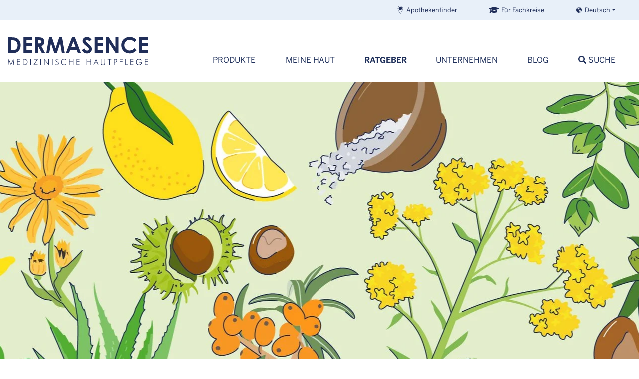

--- FILE ---
content_type: text/html; charset=utf-8
request_url: https://www.dermasence.de/ratgeber/dermasence-wissen/wirkstoff-lexikon
body_size: 21646
content:
<!DOCTYPE html>
<html lang="de">
<head>

<meta charset="utf-8">
<!-- 
	Medicos Kosmetik GmbH & Co. KG

	This website is powered by TYPO3 - inspiring people to share!
	TYPO3 is a free open source Content Management Framework initially created by Kasper Skaarhoj and licensed under GNU/GPL.
	TYPO3 is copyright 1998-2026 of Kasper Skaarhoj. Extensions are copyright of their respective owners.
	Information and contribution at https://typo3.org/
-->

<base href="https://www.dermasence.de">
<link rel="icon" href="https://www.dermasence.de/_assets/034999243f5c63bfa4b6467b232bb5ec/Theme/Default/Shortcuts/favicon.png" type="image/png">
<title>Das DERMASENCE Wirkstoff-Lexikon</title>
<meta name="generator" content="TYPO3 CMS">
<meta name="description" content="Von A wie Avocadoöl bis Z wie Zink – Erfahre in unserem Wirkstoff-Lexikon, wie die Inhaltsstoffe unserer DERMASENCE-Produkte auf die Haut wirken.">
<meta name="viewport" content="width=device-width, initial-scale=1, shrink-to-fit=no">
<meta name="robots" content="index,follow">
<meta name="application-name" content="DERMASENCE">
<meta property="og:title" content="DERMASENCE Wirkstoff-Lexikon | Wirkstoffe und ihre Wirkung • DERMASENCE">
<meta property="og:description" content="Von A wie Avocadoöl bis Z wie Zink – Erfahre in unserem Wirkstoff-Lexikon, wie die Inhaltsstoffe unserer DERMASENCE-Produkte auf die Haut wirken.">
<meta property="og:image" content="https://www.dermasence.de/fileadmin/Media/Common/_processed_/8/d/csm_DS_Wirktofflexikon_Header_Desktop_bb7cc679ac.jpg">
<meta property="og:image:url" content="https://www.dermasence.de/fileadmin/Media/Common/_processed_/8/d/csm_DS_Wirktofflexikon_Header_Desktop_bb7cc679ac.jpg">
<meta property="og:image:width" content="1523">
<meta property="og:image:height" content="800">
<meta property="og:image:alt" content="Zeichnungen verschiedener Pflanzen">
<meta property="og:type" content="website">
<meta name="twitter:card" content="summary">
<meta name="apple-mobile-web-app-title" content="DERMASENCE">

<link rel="stylesheet" href="https://www.dermasence.de/_assets/034999243f5c63bfa4b6467b232bb5ec/Dist/Css/vendors.bundle.css?1769614823" media="all">
<link rel="stylesheet" href="https://www.dermasence.de/typo3temp/assets/css/aed07b768018e9a6019721f65d53ed53.css?1728983592" media="all">
<link rel="stylesheet" href="https://www.dermasence.de/_assets/034999243f5c63bfa4b6467b232bb5ec/Dist/Css/extensions.bundle.css?1769614823" media="all">
<link rel="stylesheet" href="https://www.dermasence.de/_assets/034999243f5c63bfa4b6467b232bb5ec/Dist/Css/theme.bundle.css?1769614823" media="all">


<script src="https://www.dermasence.de/_assets/034999243f5c63bfa4b6467b232bb5ec/Dist/JavaScript/runtime.bundle.js?1769614823"></script>
<script src="https://www.dermasence.de/_assets/034999243f5c63bfa4b6467b232bb5ec/Dist/JavaScript/vendors.bundle.js?1769614823"></script>



<meta property="og:url" content="https://www.dermasence.de/ratgeber/dermasence-wissen/wirkstoff-lexikon" /><script src="https://cmp.dermasence.com/app/app.js?apiKey=8999407828a1b79a59384dd4df004f2bd62aa818367ec20c&amp;domain=3a63e24" referrerpolicy="origin"></script><!-- Google Tag Manager -->
<script type="text/x-ccm-loader" data-ccm-loader-group="gtm">(function(w,d,s,l,i){w[l]=w[l]||[];w[l].push({'gtm.start':
new Date().getTime(),event:'gtm.js'});var f=d.getElementsByTagName(s)[0],
j=d.createElement(s),dl=l!='dataLayer'?'&l='+l:'';j.async=true;j.src=
'https://www.googletagmanager.com/gtm.js?id='+i+dl;f.parentNode.insertBefore(j,f);
})(window,document,'script','dataLayer','GTM-NDDJQV5');</script>
<!-- End Google Tag Manager --><script type="text/x-ccm-loader" data-ccm-loader-group="ga">
window.dataLayer = window.dataLayer || [];
  window.dataLayer.push({
    event: 'cookieOptInGA',
});
</script><script type="text/x-ccm-loader" data-ccm-loader-group="gads">
window.dataLayer = window.dataLayer || [];
  window.dataLayer.push({
    event: 'cookieOptInAds',
});
</script><script type="text/x-ccm-loader" data-ccm-loader-group="meta">
window.dataLayer = window.dataLayer || [];
  window.dataLayer.push({
    event: 'cookieOptInMeta',
});
</script><!-- Start VWO Async SmartCode -->
<script type="text/x-ccm-loader" data-ccm-loader-group="meta">
window._vwo_code || (function() {
var account_id=772438,
version=2.1,
settings_tolerance=2000,
hide_element='body',
hide_element_style = 'opacity:0 !important;filter:alpha(opacity=0) !important;background:none !important;transition:none !important;',
/* DO NOT EDIT BELOW THIS LINE */
f=false,w=window,d=document,v=d.querySelector('#vwoCode'),cK='_vwo_'+account_id+'_settings',cc={};try{var c=JSON.parse(localStorage.getItem('_vwo_'+account_id+'_config'));cc=c&&typeof c==='object'?c:{}}catch(e){}var stT=cc.stT==='session'?w.sessionStorage:w.localStorage;code={use_existing_jquery:function(){return typeof use_existing_jquery!=='undefined'?use_existing_jquery:undefined},library_tolerance:function(){return typeof library_tolerance!=='undefined'?library_tolerance:undefined},settings_tolerance:function(){return cc.sT||settings_tolerance},hide_element_style:function(){return'{'+(cc.hES||hide_element_style)+'}'},hide_element:function(){if(performance.getEntriesByName('first-contentful-paint')[0]){return''}return typeof cc.hE==='string'?cc.hE:hide_element},getVersion:function(){return version},finish:function(e){if(!f){f=true;var t=d.getElementById('_vis_opt_path_hides');if(t)t.parentNode.removeChild(t);if(e)(new Image).src='https://dev.visualwebsiteoptimizer.com/ee.gif?a='+account_id+e}},finished:function(){return f},addScript:function(e){var t=d.createElement('script');t.type='text/javascript';if(e.src){t.src=e.src}else{t.text=e.text}d.getElementsByTagName('head')[0].appendChild(t)},load:function(e,t){var i=this.getSettings(),n=d.createElement('script'),r=this;t=t||{};if(i){n.textContent=i;d.getElementsByTagName('head')[0].appendChild(n);if(!w.VWO||VWO.caE){stT.removeItem(cK);r.load(e)}}else{var o=new XMLHttpRequest;o.open('GET',e,true);o.withCredentials=!t.dSC;o.responseType=t.responseType||'text';o.onload=function(){if(t.onloadCb){return t.onloadCb(o,e)}if(o.status===200){_vwo_code.addScript({text:o.responseText})}else{_vwo_code.finish('&e=loading_failure:'+e)}};o.onerror=function(){if(t.onerrorCb){return t.onerrorCb(e)}_vwo_code.finish('&e=loading_failure:'+e)};o.send()}},getSettings:function(){try{var e=stT.getItem(cK);if(!e){return}e=JSON.parse(e);if(Date.now()>e.e){stT.removeItem(cK);return}return e.s}catch(e){return}},init:function(){if(d.URL.indexOf('__vwo_disable__')>-1)return;var e=this.settings_tolerance();w._vwo_settings_timer=setTimeout(function(){_vwo_code.finish();stT.removeItem(cK)},e);var t;if(this.hide_element()!=='body'){t=d.createElement('style');var i=this.hide_element(),n=i?i+this.hide_element_style():'',r=d.getElementsByTagName('head')[0];t.setAttribute('id','_vis_opt_path_hides');v&&t.setAttribute('nonce',v.nonce);t.setAttribute('type','text/css');if(t.styleSheet)t.styleSheet.cssText=n;else t.appendChild(d.createTextNode(n));r.appendChild(t)}else{t=d.getElementsByTagName('head')[0];var n=d.createElement('div');n.style.cssText='z-index: 2147483647 !important;position: fixed !important;left: 0 !important;top: 0 !important;width: 100% !important;height: 100% !important;background: white !important;';n.setAttribute('id','_vis_opt_path_hides');n.classList.add('_vis_hide_layer');t.parentNode.insertBefore(n,t.nextSibling)}var o='https://dev.visualwebsiteoptimizer.com/j.php?a='+account_id+'&u='+encodeURIComponent(d.URL)+'&vn='+version;if(w.location.search.indexOf('_vwo_xhr')!==-1){this.addScript({src:o})}else{this.load(o+'&x=true')}}};w._vwo_code=code;code.init();})();
</script>
<!-- End VWO Async SmartCode --><script type="text/x-ccm-loader" data-ccm-loader-group="hotjar">
    (function(h,o,t,j,a,r){
        h.hj=h.hj||function(){(h.hj.q=h.hj.q||[]).push(arguments)};
        h._hjSettings={hjid:4951445,hjsv:6};
        a=o.getElementsByTagName('head')[0];
        r=o.createElement('script');r.async=1;
        r.src=t+h._hjSettings.hjid+j+h._hjSettings.hjsv;
        a.appendChild(r);
    })(window,document,'https://static.hotjar.com/c/hotjar-','.js?sv=');
</script><link rel="apple-touch-icon" href="EXT:co_theme/Resources/Public/Theme/Default/Shortcuts/iconDefault_192x192.png" sizes="192x192"><link rel="shortcut icon" href="EXT:co_theme/Resources/Public/Theme/Default/Shortcuts/iconDefault_192x192.png" sizes="192x192"><meta name="msapplication-TileImage" content="EXT:co_theme/Resources/Public/Theme/Default/Shortcuts/iconDefault_192x192.png"><meta name="msapplication-square150x150logo" content="EXT:co_theme/Resources/Public/Theme/Default/Shortcuts/iconDefault_192x192.png">      <style>
        .tooltippy {
            text-decoration: dotted underline;
            cursor: help;
        }
        .tooltip {
            z-index: 55555555555;
        }
      </style>
      <script>
        document.addEventListener("DOMContentLoaded", function() {
          const glossary = {
            "LSF": "Lichtschutzfaktor",
            "AK": "aktinische Keratosen (Hautkrebsvorstufe)",
            "POD": "periorale Dermatitis (Mundrose)",
            "AHA": "Alpha-Hydroxy-Acids (Alpha-Hydroxysäuren)",
            "BHA": "Beta-Hydroxy-Acids (Beta-Hydroxysäuren)",
            "UV": "Ultra-violett",
            "PZN": "Pharmazentralnummer",
            "PHZ": "Österreichische Pharmazentralnummer",
            "BPZ": "Beipackzettel",
          };

          function enhanceAbbreviations() {
              const contents = document.querySelectorAll(".frame-type-text, .ds-icon-box .card-body, .codsp-product-text p, .codsp-product-meta .mb-5"); // Select all relevant elements
              const explained = new Set(); // Set to store already explained abbreviations

              contents.forEach((content) => {
                  let html = content.innerHTML;

                  for (const [abbr, explanation] of Object.entries(glossary)) {

                      // Skip if the abbreviation has already been explained
                      if (explained.has(abbr)) continue;

                      // Escape the dot in the abbreviation text
                      const regex = new RegExp(`${abbr}`, "g");
                      const replacement = `<span data-toggle="tooltip" class="tooltippy" data-placement="top" title="${explanation}">${abbr}</span>`;

                      // Replace only the first occurrence
                      html = html.replace(regex, (match) => {
                          if (explained.has(abbr)) return match; // do not replace
                          explained.add(abbr);
                          return replacement;
                      });
                  }

                  content.innerHTML = html;
              });
          }


          enhanceAbbreviations();


       });
    </script>
<link rel="canonical" href="https://www.dermasence.de/ratgeber/dermasence-wissen/wirkstoff-lexikon"/>
</head>
<body id="p509">




<nav id="topheader" aria-label="top-navigation"><a href="https://www.dermasence.de/ratgeber/dermasence-wissen/wirkstoff-lexikon#navbarSupportedContent" class="skip-link">Zur Navigation springen</a><a href="https://www.dermasence.de/ratgeber/dermasence-wissen/wirkstoff-lexikon#main" class="skip-link">Zum Inhalt springen</a><a href="https://www.dermasence.de/ratgeber/dermasence-wissen/wirkstoff-lexikon#footer" class="skip-link">Zum Footer springen</a><div class="container"><div class="row"><div class="col"><strong class="sr-only">Select your language:</strong><div id="language-menu" class="btn-group language-menu"><button class="btn btn-primary btn-sm dropdown-toggle" type="button" data-toggle="dropdown"
				aria-expanded="false"><span class="icon icon-globe"></span>&nbsp;
					<span>Deutsch</span></button><div class="dropdown-menu"><a class="dropdown-item"
				   href=""
				   hreflang="da-DK" title="Dänisch"><span>Dansk</span></a><a class="dropdown-item active"
				   href="/ratgeber/dermasence-wissen/wirkstoff-lexikon"
				   hreflang="de" title="Deutsch"><span>Deutsch</span></a><a class="dropdown-item"
				   href=""
				   hreflang="en" title="Englisch"><span>English</span></a><a class="dropdown-item"
				   href=""
				   hreflang="fr-BE" title="Französisch (Belgien)"><span>Français (Belgique)</span></a><a class="dropdown-item"
				   href=""
				   hreflang="it" title="Italienisch"><span>Italiano</span></a><a class="dropdown-item"
				   href=""
				   hreflang="nl-BE" title="Niederländisch (Belgien)"><span>Nederlands (België)</span></a><a class="dropdown-item"
				   href=""
				   hreflang="nl" title="Niederländisch"><span>Nederlands (Nederland)</span></a></div></div><div class="head-row"><ul class="nav float-right"><li class="nav-item"><a href="/ratgeber/service/apothekenfinder" class="nav-link"><img src="https://www.dermasence.de/fileadmin/Media/Common/Media/allgemeine_Bilder/Icons/IcoMoon_Pflegesymbole/Blau/SVG/pin.svg" width="16" height="16"   alt="" >Apothekenfinder</a></li><li class="nav-item"><a href="https://akademie.dermasence.de/login" target="_blank" class="nav-link" rel="noreferrer"><img src="https://www.dermasence.de/fileadmin/Media/Common/Media/allgemeine_Bilder/Icons/IcoMoon_Pflegesymbole/Blau/SVG/graduation-cap.svg" width="20" height="16"   alt="" >Für Fachkreise</a></li><li class="nav-item"><a href="/produkte/merkliste" class="nav-link wishlist language-de"><img src="https://www.dermasence.de/fileadmin/Media/Common/Media/allgemeine_Bilder/Icons/IcoMoon_Pflegesymbole/Blau/SVG/heart.svg" width="16" height="16"   alt="" ><img src="https://www.dermasence.de/fileadmin/Media/Common/Media/allgemeine_Bilder/Icons/IcoMoon_Pflegesymbole/Blau/SVG/heart-solid.svg" width="16" height="16"   alt="" >Merkliste</a></li></ul></div></div></div></div></nav><div id="page"><header id="header"><div class="container"><div class="row align-items-end"><div class="col-xl-4 logo"><div id="logo"><a href="/"><img src="https://www.dermasence.de/_assets/034999243f5c63bfa4b6467b232bb5ec/Theme/Default/Images/DS_Logo.svg" class="align-middle" title="DERMASENCE" width="280" height="60" alt="Logo 'DERMASENCE Medizinische Hautpflege'"></a></div></div><div class="col-xl-8 px-0" style="position:static;"><nav class="navbar navbar-expand-xl mega-menu" aria-label="main-navigation"><button class="navbar-toggler" type="button" data-toggle="collapse" data-target="#navbarSupportedContent"
			aria-controls="navbarSupportedContent" aria-expanded="false" aria-label="Toggle navigation"><span class="navbar-toggler-icon"><i class="icon icon-bars"></i></span></button><div class="collapse navbar-collapse" id="navbarSupportedContent"><button id="mega-menu-close"><i class="icon icon-times"><span class="sr-only">x</span></i></button><ul class="navbar-nav ml-auto"><li class="nav-item dropdown"><a href="/produkte" data-toggle="dropdown" target=""
									   class="nav-link dropdown-toggle" aria-haspopup="true" aria-expanded="false"
									   data-text="Produkte">Produkte</a><div class="dropdown-menu pt-lg-4"><div class="container"><div class="row"><div class="col-xl-2"><div class="dropdown-col"><a href="/produkte"
																	   target=""
																	   class="dropdown-item">
																		Alle Produkte
																	</a></div></div><div
															class="col-xl-2"><div class="dropdown-submenu"><span
																		class="dropdown-item dropdown-toggle"
																		id="dropdown-item-1251">
																		Hauttyp
																	</span><div class="mega-submenu dropdown-menu"><div class="mega-submenu-item"><a href="/produkte/hauttyp/anti-aging"
																		   target=""
																		   class="">Anti-Aging</a></div><div class="mega-submenu-item"><a href="/produkte/hauttyp/trockene-haut"
																		   target=""
																		   class="">Trockene Haut</a></div><div class="mega-submenu-item"><a href="/produkte/hauttyp/fettige-haut"
																		   target=""
																		   class="">Fettige Haut</a></div><div class="mega-submenu-item"><a href="/produkte/hauttyp/normale-haut"
																		   target=""
																		   class="">Normale Haut</a></div></div></div><div class="dropdown-submenu"><span
																		class="dropdown-item dropdown-toggle"
																		id="dropdown-item-1246">
																		Hautproblem
																	</span><div class="mega-submenu dropdown-menu"><div class="mega-submenu-item"><a href="/produkte/hautproblem/akne"
																		   target=""
																		   class="">Akne</a></div><div class="mega-submenu-item"><a href="/produkte/hautproblem/rosacea"
																		   target=""
																		   class="">Rosacea</a></div><div class="mega-submenu-item"><a href="/produkte/hautproblem/neurodermitis"
																		   target=""
																		   class="">Neurodermitis</a></div><div class="mega-submenu-item"><a href="/produkte/hautproblem/schuppenflechte"
																		   target=""
																		   class="">Schuppenflechte</a></div></div></div></div><div
															class="col-xl-2"><div class="dropdown-submenu"><span
																		class="dropdown-item dropdown-toggle"
																		id="dropdown-item-1237">
																		Hautpflege
																	</span><div class="mega-submenu dropdown-menu"><div class="mega-submenu-item"><a href="/produkte/hautpflege/reinigung"
																		   target=""
																		   class="">Reinigung</a></div><div class="mega-submenu-item"><a href="/produkte/hautpflege/taegliche-pflege"
																		   target=""
																		   class="">Tägliche Pflege</a></div><div class="mega-submenu-item"><a href="/produkte/hautpflege/augenpartie"
																		   target=""
																		   class="">Augenpartie</a></div><div class="mega-submenu-item"><a href="/produkte/hautpflege/spezialpflege"
																		   target=""
																		   class="">Spezialpflege</a></div><div class="mega-submenu-item"><a href="/produkte/hautpflege/nachtpflege"
																		   target=""
																		   class="">Nachtpflege</a></div><div class="mega-submenu-item"><a href="/produkte/hautpflege/uv-schutz/tagespflege"
																		   target=""
																		   class="">UV-Schutz/Tagespflege</a></div><div class="mega-submenu-item"><a href="/produkte/hautpflege/kopfhaut-haare"
																		   target=""
																		   class="">Kopfhaut &amp; Haare</a></div><div class="mega-submenu-item"><a href="/produkte/hautpflege/fuesse"
																		   target=""
																		   class="">Füße</a></div></div></div></div><div
															class="col-xl-2"><div class="dropdown-submenu"><span
																		class="dropdown-item dropdown-toggle"
																		id="dropdown-item-1228">
																		Pflegeserien
																	</span><div class="mega-submenu dropdown-menu"><div class="mega-submenu-item"><a href="/produkte/pflegeserien/pflegeserien-uebersicht"
																		   target=""
																		   class="">Pflegeserien-Übersicht</a></div><div class="mega-submenu-item"><a href="/produkte/pflegeserien/rosamin"
																		   target=""
																		   class="">RosaMin</a></div><div class="mega-submenu-item"><a href="/produkte/pflegeserien/hyalusome"
																		   target=""
																		   class="">Hyalusome</a></div><div class="mega-submenu-item"><a href="/produkte/pflegeserien/chrono-retare"
																		   target=""
																		   class="">Chrono retare</a></div><div class="mega-submenu-item"><a href="/produkte/pflegeserien/seborra"
																		   target=""
																		   class="">Seborra</a></div><div class="mega-submenu-item"><a href="/produkte/pflegeserien/vitop"
																		   target=""
																		   class="">Vitop</a></div><div class="mega-submenu-item"><a href="/produkte/pflegeserien/adtop"
																		   target=""
																		   class="">Adtop</a></div><div class="mega-submenu-item"><a href="/produkte/pflegeserien/polaneth"
																		   target=""
																		   class="">Polaneth</a></div><div class="mega-submenu-item"><a href="/produkte/pflegeserien/barriopro"
																		   target=""
																		   class="">BarrioPro</a></div><div class="mega-submenu-item"><a href="/produkte/pflegeserien/solvinea"
																		   target=""
																		   class="">Solvinea</a></div><div class="mega-submenu-item"><a href="/produkte/pflegeserien/mycolex"
																		   target=""
																		   class="">Mycolex</a></div></div></div></div><div class="col-xl-4 image-col"><a href="/ratgeber/produktcheck/adtop-xc-lipidcreme"><figure><img loading="lazy" src="https://www.dermasence.de/fileadmin/Media/Common/_processed_/e/8/csm_2025_Produktcheck_Adtop-XC_Website_Navi-Banner_d6b2fb7dac.jpg" width="500" height="375" alt="DERMASENCE Produktcheck Adtop XC Lipidcreme" /><figcaption><span>DERMASENCE Produktcheck: Tester*innen gesucht!</span></figcaption></figure></a></div></div></div></div></li><li class="nav-item dropdown"><a href="/meine-haut/hauttyp/anti-aging" data-toggle="dropdown" target=""
									   class="nav-link dropdown-toggle" aria-haspopup="true" aria-expanded="false"
									   data-text="Meine Haut">Meine Haut</a><div class="dropdown-menu pt-lg-4"><div class="container"><div class="row"><div class="col-xl-2"><div class="dropdown-submenu"><span
																		class="dropdown-item dropdown-toggle"
																		id="dropdown-item-1222">
																		Hauttyp
																	</span><div class="mega-submenu dropdown-menu"><div class="mega-submenu-item"><a href="/meine-haut/hauttyp/anti-aging"
																		   target=""
																		   class="">Anti-Aging</a></div><div class="mega-submenu-item"><a href="/meine-haut/hauttyp/trockene-haut"
																		   target=""
																		   class="">Trockene Haut</a></div><div class="mega-submenu-item"><a href="/meine-haut/hauttyp/fettige-haut"
																		   target=""
																		   class="">Fettige Haut</a></div></div></div></div><div
															class="col-xl-2"><div class="dropdown-submenu"><span
																		class="dropdown-item dropdown-toggle"
																		id="dropdown-item-1217">
																		Hautproblem
																	</span><div class="mega-submenu dropdown-menu"><div class="mega-submenu-item"><a href="/meine-haut/hautproblem/hautroetungen"
																		   target=""
																		   class="">Hautrötungen</a></div><div class="mega-submenu-item"><a href="/meine-haut/hautproblem/rosacea"
																		   target=""
																		   class="">Rosacea</a></div><div class="mega-submenu-item"><a href="/meine-haut/hauttyp/unreine-haut-akne"
																		   target=""
																		   class="">Unreine Haut &amp; Akne</a></div><div class="mega-submenu-item"><a href="/meine-haut/hautproblem/neurodermitis"
																		   target=""
																		   class="">Neurodermitis</a></div><div class="mega-submenu-item"><a href="/meine-haut/hautproblem/schuppenflechte"
																		   target=""
																		   class="">Schuppenflechte</a></div><div class="mega-submenu-item"><a href="/meine-haut/hautproblem/allergische-haut"
																		   target=""
																		   class="">Allergische Haut</a></div><div class="mega-submenu-item"><a href="/meine-haut/hautproblem/juckreiz"
																		   target=""
																		   class="">Juckreiz</a></div><div class="mega-submenu-item"><a href="/meine-haut/hauttyp/strapazierte-haut"
																		   target=""
																		   class="">Strapazierte Haut</a></div></div></div></div><div
															class="col-xl-2"><div class="dropdown-submenu"><span
																		class="dropdown-item dropdown-toggle"
																		id="dropdown-item-1209">
																		Spezielle Pflege
																	</span><div class="mega-submenu dropdown-menu"><div class="mega-submenu-item"><a href="/meine-haut/spezielle-pflege/kopfhaut-haare"
																		   target=""
																		   class="">Kopfhaut &amp; Haare</a></div><div class="mega-submenu-item"><a href="/meine-haut/spezielle-pflege/sonnenpflege"
																		   target=""
																		   class="">Sonnenpflege</a></div><div class="mega-submenu-item"><a href="/meine-haut/spezielle-pflege/schwangerschaft-und-baby"
																		   target=""
																		   class="">Schwangerschaft</a></div><div class="mega-submenu-item"><a href="/meine-haut/spezielle-pflege/baby-kinderhaut"
																		   target=""
																		   class="">Baby- &amp; Kinderhaut</a></div><div class="mega-submenu-item"><a href="/meine-haut/spezielle-pflege/erkrankungen-medikamente"
																		   target=""
																		   class="">Erkrankungen &amp; Medikamente</a></div><div class="mega-submenu-item"><a href="/meine-haut/spezielle-pflege/winterpflege"
																		   target=""
																		   class="">Winterpflege</a></div><div class="mega-submenu-item"><a href="/meine-haut/spezielle-pflege/handpflege"
																		   target=""
																		   class="">Handpflege</a></div><div class="mega-submenu-item"><a href="/meine-haut/spezielle-pflege/fuesse"
																		   target=""
																		   class="">Füße</a></div><div class="mega-submenu-item"><a href="https://www.dermasence.de/meine-haut/hauttyp/anti-aging#c61488"
																		   target=""
																		   class="">Wechseljahre</a></div></div></div></div><div class="col-xl spacer-col"></div><div class="col-xl-4 image-col"><a href="/neurodermitisstudie-2025"><figure><img loading="lazy" src="https://www.dermasence.de/fileadmin/Media/Common/_processed_/8/2/csm_DS_Webseite_Neurodermitis_Umfrage_Navi_Banner_83cdd49681.jpg" width="500" height="375" alt="Illustration von verschiedenen Menschen mit Neurodermitis" /><figcaption><span>Das Leben mit Neurodermitis – Unsere Studienergebnisse</span></figcaption></figure></a></div></div></div></div></li><li class="nav-item dropdown"><a href="/ratgeber/dermasence-wissen/blog" data-toggle="dropdown" target=""
                                               class="nav-link dropdown-toggle active" aria-haspopup="true"
                                               aria-expanded="false" data-text="Ratgeber">Ratgeber</a><div class="dropdown-menu pt-lg-4"><div class="container"><div class="row"><div class="col-xl-2"><div class="dropdown-submenu"><span
																		class="dropdown-item dropdown-toggle active"
																		id="dropdown-item-1201">
																		DERMASENCE Wissen
																	</span><div class="mega-submenu dropdown-menu"><div class="mega-submenu-item"><a href="/ratgeber/dermasence-wissen/blog"
																		   target=""
																		   class="">Blog</a></div><div class="mega-submenu-item"><a href="/ratgeber/dermasence-wissen/wirkstoff-lexikon"
																		   target=""
																		   class=" active">Wirkstoff-Lexikon</a></div><div class="mega-submenu-item"><a href="/ratgeber/dermasence-wissen/hautanalyse"
																		   target=""
																		   class="">Hautanalyse</a></div><div class="mega-submenu-item"><a href="/ratgeber/service/apothekenfinder"
																		   target=""
																		   class="">Apothekenfinder</a></div><div class="mega-submenu-item"><a href="/ratgeber/service/apotheken-aktionstage"
																		   target=""
																		   class="">Apotheken-Aktionstage</a></div><div class="mega-submenu-item"><a href="/ratgeber/service/newsletter"
																		   target=""
																		   class="">Newsletter</a></div><div class="mega-submenu-item"><a href="/ratgeber/dermasence-wissen/e-mail-ratgeber"
																		   target=""
																		   class="">E-Mail-Ratgeber</a></div><div class="mega-submenu-item"><a href="/ratgeber/produktcheck/adtop-xc-lipidcreme"
																		   target=""
																		   class="">Aktueller Produktcheck</a></div></div></div></div><div class="col-xl spacer-col"></div><div class="col-xl-4 image-col"><a href="/ratgeber/service/apothekenfinder"><figure><img loading="lazy" src="https://www.dermasence.de/fileadmin/Media/Common/_processed_/e/9/csm_DS_Desktop-Navi_800x600_Apofinder_aa45602ab5.jpg" width="500" height="375" alt="Foto einer Apotheke" /><figcaption><span>Apothekenfinder</span></figcaption></figure></a></div><div class="col-xl-4 image-col"><a href="/ratgeber/dermasence-wissen/wirkstoff-lexikon"><figure><img loading="lazy" src="https://www.dermasence.de/fileadmin/Media/Common/_processed_/a/9/csm_DS_Desktop-Navi_800x600_Wirkstoff-Lexikon_bca6105345.jpg" width="500" height="375" alt="Illustrationen von verschiedenen Wirkstoffen" /><figcaption><span>Wirkstoff-Lexikon</span></figcaption></figure></a></div></div></div></div></li><li class="nav-item dropdown"><a href="/unternehmen/philosophie/unsere-identitaet" data-toggle="dropdown" target=""
									   class="nav-link dropdown-toggle" aria-haspopup="true" aria-expanded="false"
									   data-text="Unternehmen">Unternehmen</a><div class="dropdown-menu pt-lg-4"><div class="container"><div class="row"><div class="col-xl-2"><div class="dropdown-submenu"><span
																		class="dropdown-item dropdown-toggle"
																		id="dropdown-item-5722">
																		Mehr über DERMASENCE
																	</span><div class="mega-submenu dropdown-menu"><div class="mega-submenu-item"><a href="/unternehmen/philosophie/unsere-identitaet"
																		   target=""
																		   class="">Unsere Identität</a></div><div class="mega-submenu-item"><a href="/unternehmen/philosophie/wirkkraft-konzept"
																		   target=""
																		   class="">Green Science</a></div><div class="mega-submenu-item"><a href="/unternehmen/arbeiten-bei-dermasence/darum-dermasence"
																		   target=""
																		   class="">Arbeiten bei DERMASENCE</a></div><div class="mega-submenu-item"><a href="/unternehmen/nachhaltigkeit/oekologisches-engagement"
																		   target=""
																		   class="">Nachhaltigkeit</a></div><div class="mega-submenu-item"><a href="/unternehmen/presse"
																		   target=""
																		   class="">Presse</a></div></div></div></div><div class="col-xl spacer-col"></div><div class="col-xl-4 image-col"><a href="/unternehmen/arbeiten-bei-dermasence/darum-dermasence"><figure><img loading="lazy" src="https://www.dermasence.de/fileadmin/Media/Common/_processed_/e/c/csm_DS_Desktop-Navi_800x600_Arbeiten-bei-DS_ace7bc5953.jpg" width="500" height="375" alt="Zwei DERMASENCE Kolleg*innen" /><figcaption><span>Arbeiten bei DERMASENCE</span></figcaption></figure></a></div><div class="col-xl-4 image-col"><a href="/unternehmen/philosophie/wirkkraft-konzept"><figure><img loading="lazy" src="https://www.dermasence.de/fileadmin/Media/Common/_processed_/5/3/csm_DS_Desktop-Navi_800x600_Pfl-Wirkkraft_DE_6a4105af58.jpg" width="500" height="375" alt="Pflanzliche Wirkkraft-Siegel" /><figcaption><span>Green Science</span></figcaption></figure></a></div></div></div></div></li><li class="nav-item"><a href="/ratgeber/dermasence-wissen/blog" class="nav-link" data-text="Blog">Blog</a></li><li class="nav-item search-item dropdown"><a href="javascript:void(0);" data-toggle="dropdown" class="nav-link dropdown-toggle search-link"
				   aria-haspopup="true" aria-expanded="false"
				   data-text="Suche"><span><i class="icon icon-search"></i>
						Suche
					</span></a><div class="dropdown-menu pt-lg-4"><div class="container"><div class="row"><div class="col px-0 px-xl-3 pt-5 pt-xl-0" id="searchbox"><div class="tx_solr container"><div class="row"><div class="col-md-12"><div class="tx-solr-search-form"><form method="get" id="tx-solr-search-form-pi-results" action="/suche" data-suggest="/suche?type=7384" data-suggest-header="Top Treffer" accept-charset="utf-8"><div class="input-group mb-5 justify-content-center"><label class="sr-only">Suchen</label><input type="text" class="tx-solr-q js-solr-q tx-solr-suggest tx-solr-suggest-focus form-control" name="tx_solr[q]" value="" style="height:calc(1.5em + 1rem + 4px);" placeholder="Wonach suchst du?" /><div class="input-group-append"><button class="btn btn-default tx-solr-submit" type="submit" style="font-family:inherit !important;"><span class="icon icon-search"></span><span class="sr-only">
							Suchen
						</span></button></div></div></form></div></div></div></div></div></div></div></div></li></ul><ul id="mobile-menu"><li><a href="https://akademie.dermasence.de/login" target="_blank"><img src="https://www.dermasence.de/fileadmin/Media/Common/Media/allgemeine_Bilder/Icons/IcoMoon_Pflegesymbole/Blau/SVG/graduation-cap.svg" width="16" height="16" alt="Icon einer akademischen Abschlusskappe" />
						
						Für Fachkreise
					</a></li><li><a href="/ratgeber/service/apothekenfinder" target=""><img src="https://www.dermasence.de/fileadmin/Media/Common/Media/allgemeine_Bilder/Icons/IcoMoon_Pflegesymbole/Blau/SVG/pin.svg" width="16" height="16" alt="Pin-Icon" />
						
						Apothekenfinder
					</a></li></ul></div></nav></div></div></div></header><main id="main"><div class="tx-ds22relaunch--header"><div class="tx-ds22relaunch--header-background" style="background-image:url(https://www.dermasence.de/fileadmin/Media/Common/_processed_/8/d/csm_DS_Wirktofflexikon_Header_Desktop_df786a14cc.jpg);"></div><div class="tx-ds22relaunch--header-body"><h1>Wirkstoff-Lexikon | <span>Wissenswertes rund um unsere Inhaltsstoffe</span></h1><div class="tx-ds22relaunch--header-text"></div></div></div><!--TYPO3SEARCH_begin--><section id="c5387" class="no-padding frame-default  space-before- space-after- bg-center-center bg-cover"><div class="container"><div class="row  
                                 frame-space-before- frame-space-after- geContent row-eq-height responsive-behaviour-"><div class="col-md-8 col-lg-9"><div id="c6592" class="frame frame-default frame-type-text frame-layout-0"><div class="headerWrap"><h2 class="">
				Wirkstoffe und ihre Wirkung
			</h2></div><p>Egal ob Färberwaid, Niacinamid oder Hyaluron – jeder Inhaltsstoff unserer medizinischen Hautpflege hat seinen eigenen Zweck. Und den Leitsubstanzen bzw. Wirkstoffen kommt eine ganz besondere Bedeutung zu.</p><p>In unserem Lexikon findest du wertvolle Informationen zu den relevantesten Wirkstoffen unserer Produkte. Erfahre woher die Wirkstoffe stammen und welche förderliche Wirkung sie auf die menschliche Haut haben.</p><p>&nbsp;</p></div></div><div class="col-md-4 col-lg-3"><div id="c72391" class="mask ds-textbox p-3 p-lg-5  "
     style="background-color:#202e59;"
><p class="bigger"><strong>DERMASENCE Wirkeffekte</strong></p><p>Erfahre hier, wofür DERMASENCE Wirkeffekte, wie Inflacura<sup>®</sup>, Hygrobol<sup>®</sup> oder Renovial<sup>®</sup>, stehen.</p><p><a href="/ratgeber/dermasence-wissen/wirkstoff-lexikon/dermasence-wirkeffekte"><strong>ZU DEN WIRKEFFEKTEN</strong></a></p></div></div></div></div></section><section id="c72390" class="no-padding frame-default  space-before- space-after- bg-center-center bg-cover"><div class="container"><div id="c5388" class="frame frame-default frame-type-list frame-layout-0"><div class="tx-ds-encyclopedia"><div class="ds-ingredient-filters"><div class="row"><div class="col-lg-4 mb-3 mb-lg-0"><label for="filters" class="sr-only">Filter</label><select class="form-control" id="filters" name="tx_dsencyclopedia_pi1[filters][12]"><option value="-1">Wirkung</option><option value="14">Entzündungshemmend</option><option value="21">Feuchtigkeitsspendend</option><option value="48">Hautberuhigend</option><option value="22">Hauterneuernd</option><option value="28">Hautschützend</option><option value="13">Juckreizstillend</option><option value="15">Rötungen mindernd</option><option value="27">Rückfettend</option><option value="23">Talgregulierend</option></select></div><div class="col-lg-4 mb-3 mb-lg-0"><label for="searchfield" class="sr-only">Sucheingabe</label><input type="text" class="form-control ds-ingredient-search" id="searchfield" placeholder="Suchen..." /></div><div class="col-lg-4"><button class="btn btn-default btn-reset d-block d-lg-inline-block">Zurücksetzen</button></div></div></div><ul class="ds-ingredients-alpha"></ul><div class="ds-ingredient-list mt-5"><div class="ds-ingredient ds-ingredient-81 mix bg-white mb-5" data-uid="81" data-filters="" data-search="Hexylresorcinol,4-Hexyl&amp;shy;resorcin,"><a href="/ratgeber/dermasence-wissen/wirkstoff-lexikon/4-hexylresorcin"><div class="border p-3"><img class="img-fluid" alt="Hexylresorcinol" loading="lazy" src="https://www.dermasence.de/fileadmin/Media/Common/_processed_/e/7/csm_dermasence_wirkstofflexikon_4_hexylresorcin_strukturformel_7055a668af.jpg" width="620" height="620" /></div></a><div class="ds-ingredient-text2 no-hyphens p-0 pt-3"><h3 class="text-left">4-Hexyl&shy;resorcin</h3><p>4-Hexylresorcinol ist eine synthetisch hergestellte organische Verbindung, die aufgrund ihrer&hellip;</p></div><div class="ds-teaser-content"><a href="/ratgeber/dermasence-wissen/wirkstoff-lexikon/4-hexylresorcin">Weiterlesen </a><i class="fas fa-chevron-right text-primary"></i></div></div><div class="ds-ingredient ds-ingredient-57 mix bg-white mb-5" data-uid="57" data-filters="48,21,27" data-search="Allantoin,Allantoin,"><a href="/ratgeber/dermasence-wissen/wirkstoff-lexikon/allantoin"><div class="border p-3"><img class="img-fluid" alt="Allantoin" loading="lazy" src="https://www.dermasence.de/fileadmin/Media/Common/_processed_/8/e/csm_dermasence_wirkstofflexikon_allantoin_illustration_62c73c4cf2.jpg" width="620" height="620" title="Allantoin als Wirkstoff in der Hautpflege" /></div></a><div class="ds-ingredient-text2 no-hyphens p-0 pt-3"><h3 class="text-left">Allantoin</h3><p>Allantoin wird aus Harnsäure gebildet und ist eine heterocyclische organische Verbindung. Allantoin&hellip;</p></div><div class="ds-teaser-content"><a href="/ratgeber/dermasence-wissen/wirkstoff-lexikon/allantoin">Weiterlesen </a><i class="fas fa-chevron-right text-primary"></i></div></div><div class="ds-ingredient ds-ingredient-64 mix bg-white mb-5" data-uid="64" data-filters="48,21,13,15" data-search="Aloe Barbadensis Leaf Juice Powder,Aloe Vera Pulver,"><a href="/ratgeber/dermasence-wissen/wirkstoff-lexikon/aloe-vera-pulver"><div class="border p-3"><img class="img-fluid" alt="Aloe Barbadensis Leaf Juice Powder" loading="lazy" src="https://www.dermasence.de/fileadmin/Media/Common/_processed_/9/a/csm_dermasence_wirkstofflexikon_aloe_vera_illustration_a8c6b0af76.jpg" width="620" height="620" title="Aloe vera als Wirkstoff in der Hautpflege" /></div></a><div class="ds-ingredient-text2 no-hyphens p-0 pt-3"><h3 class="text-left">Aloe Vera Pulver</h3><p>Die Aloe Barbadensis, besser bekannt als Aloe Vera, gehört botanisch zur Familie der&hellip;</p></div><div class="ds-teaser-content"><a href="/ratgeber/dermasence-wissen/wirkstoff-lexikon/aloe-vera-pulver">Weiterlesen </a><i class="fas fa-chevron-right text-primary"></i></div></div><div class="ds-ingredient ds-ingredient-35 mix bg-white mb-5" data-uid="35" data-filters="22" data-search="Acetyl Hexapeptide-8,Anti-Aging-Peptid,Botox-like-Wirkstoff"><a href="/ratgeber/dermasence-wissen/wirkstoff-lexikon/anti-aging-peptid"><div class="border p-3"><img class="img-fluid" alt="Acetyl Hexapeptide-8" loading="lazy" src="https://www.dermasence.de/fileadmin/Media/Common/_processed_/2/9/csm_dermasence_wirkstofflexikon_botox_like_wirkstoff_strukturformel_e5f6534c1a.jpg" width="620" height="620" /></div></a><div class="ds-ingredient-text2 no-hyphens p-0 pt-3"><h3 class="text-left">Anti-Aging-Peptid</h3><p>Bei den Anti-Aging-Peptiden handelt es sich um Aminosäuren Peptide, welche die Freisetzung von&hellip;</p></div><div class="ds-teaser-content"><a href="/ratgeber/dermasence-wissen/wirkstoff-lexikon/anti-aging-peptid">Weiterlesen </a><i class="fas fa-chevron-right text-primary"></i></div></div><div class="ds-ingredient ds-ingredient-72 mix bg-white mb-5" data-uid="72" data-filters="28" data-search="L-Arginin | Arginine,Arginin/L-Arginin,"><a href="/ratgeber/dermasence-wissen/wirkstoff-lexikon/arginin"><div class="border p-3"><img class="img-fluid" alt="L-Arginin | Arginine" loading="lazy" src="https://www.dermasence.de/fileadmin/Media/Common/_processed_/7/9/csm_dermasence_wirkstofflexikon_arginin_strukturformel_f83ba258ba.jpg" width="620" height="620" /></div></a><div class="ds-ingredient-text2 no-hyphens p-0 pt-3"><h3 class="text-left">Arginin/L-Arginin</h3><p>Arginin ist eine natürliche, semi-essentielle Aminosäure, die in zahlreichen Proteinen des&hellip;</p></div><div class="ds-teaser-content"><a href="/ratgeber/dermasence-wissen/wirkstoff-lexikon/arginin">Weiterlesen </a><i class="fas fa-chevron-right text-primary"></i></div></div><div class="ds-ingredient ds-ingredient-49 mix bg-white mb-5" data-uid="49" data-filters="14,27" data-search="Arnica Montana Flower Extract,Arnica,"><a href="/ratgeber/dermasence-wissen/wirkstoff-lexikon/arnica"><div class="border p-3"><img class="img-fluid" alt="Arnica Montana Flower Extract" loading="lazy" src="https://www.dermasence.de/fileadmin/Media/Common/_processed_/d/6/csm_dermasence_wirkstofflexikon_arnica_montana_illustration_afbe66d1f5.jpg" width="620" height="620" title="Arnica als Wirkstoff in der Hautpflege" /></div></a><div class="ds-ingredient-text2 no-hyphens p-0 pt-3"><h3 class="text-left">Arnica</h3><p>Beim Arnica Montana Flower Extract handelt es sich um einen Auszug aus den gelben Blüten der Arnika&hellip;</p></div><div class="ds-teaser-content"><a href="/ratgeber/dermasence-wissen/wirkstoff-lexikon/arnica">Weiterlesen </a><i class="fas fa-chevron-right text-primary"></i></div></div><div class="ds-ingredient ds-ingredient-45 mix bg-white mb-5" data-uid="45" data-filters="14,21" data-search="Asiatic Acid,Asia&amp;shy;tische Säure,"><a href="/ratgeber/dermasence-wissen/wirkstoff-lexikon/asiatische-saeure"><div class="border p-3"><img class="img-fluid" alt="Asiatic Acid" loading="lazy" src="https://www.dermasence.de/fileadmin/Media/Common/_processed_/7/6/csm_dermasence_wirkstofflexikon_asiatic-acid_f60f5d033f.jpg" width="620" height="620" /></div></a><div class="ds-ingredient-text2 no-hyphens p-0 pt-3"><h3 class="text-left">Asia&shy;tische Säure</h3><p>Asiatic Acid ist ein Bestandteil des Centella Asiatica-Extraktes (Indischer/Asiatischer&hellip;</p></div><div class="ds-teaser-content"><a href="/ratgeber/dermasence-wissen/wirkstoff-lexikon/asiatische-saeure">Weiterlesen </a><i class="fas fa-chevron-right text-primary"></i></div></div><div class="ds-ingredient ds-ingredient-2 mix bg-white mb-5" data-uid="2" data-filters="21,27" data-search="Persea Gratissima (Avocado) Oil,Avo&amp;shy;cado&amp;shy;öl,"><a href="/ratgeber/dermasence-wissen/wirkstoff-lexikon/avocadooel"><div class="border p-3"><img class="img-fluid" alt="Persea Gratissima (Avocado) Oil" loading="lazy" src="https://www.dermasence.de/fileadmin/Media/Common/_processed_/a/e/csm_dermasence_wirkstofflexikon_avocado_illustration_cafbae86b9.jpg" width="620" height="620" title="Avocadoöl als Wirkstoff in der Hautpflege" /></div></a><div class="ds-ingredient-text2 no-hyphens p-0 pt-3"><h3 class="text-left">Avo&shy;cado&shy;öl</h3><p>Avocadoöl wird aus dem Fruchtfleisch der reifen Avocado (Persea americana Mill.) gewonnen.&hellip;</p></div><div class="ds-teaser-content"><a href="/ratgeber/dermasence-wissen/wirkstoff-lexikon/avocadooel">Weiterlesen </a><i class="fas fa-chevron-right text-primary"></i></div></div><div class="ds-ingredient ds-ingredient-80 mix bg-white mb-5" data-uid="80" data-filters="" data-search="Boerhavia Diffusa Root Extract,Ayur&amp;shy;ve&amp;shy;disches Stein&amp;shy;kraut&amp;shy;gewächs,"><a href="/ratgeber/dermasence-wissen/wirkstoff-lexikon/ayurvedisches-steinkrautgewaechs"><div class="border p-3"><img class="img-fluid" alt="Boerhavia Diffusa Root Extract" loading="lazy" src="https://www.dermasence.de/fileadmin/Media/Common/_processed_/2/5/csm_dermasence_wirkstofflexikon_boervia_diffusa_illustration_f9f3351e8c.jpg" width="620" height="620" title="Ayurvedisches Steinkrautgewächs-Extrakt als Wirkstoff in der Hautpflege" /></div></a><div class="ds-ingredient-text2 no-hyphens p-0 pt-3"><h3 class="text-left">Ayur&shy;ve&shy;disches Stein&shy;kraut&shy;gewächs</h3><p>Der Boerhavia-Diffusa-Wurzelextrakt wird aus den Wurzeln von Boerhavia diffusa gewonnen, einer&hellip;</p></div><div class="ds-teaser-content"><a href="/ratgeber/dermasence-wissen/wirkstoff-lexikon/ayurvedisches-steinkrautgewaechs">Weiterlesen </a><i class="fas fa-chevron-right text-primary"></i></div></div><div class="ds-ingredient ds-ingredient-54 mix bg-white mb-5" data-uid="54" data-filters="14,21,28" data-search="Orbignya Oleifera Seed Oil,Babassuöl,"><a href="/ratgeber/dermasence-wissen/wirkstoff-lexikon/babussuoel"><div class="border p-3"><img class="img-fluid" alt="Orbignya Oleifera Seed Oil" loading="lazy" src="https://www.dermasence.de/fileadmin/Media/Common/_processed_/a/e/csm_dermasence_wirkstofflexikon_barbussus_illustration_a07cfbfc34.jpg" width="620" height="620" title="Babassuöl als Wirkstoff in der Hautpflege" /></div></a><div class="ds-ingredient-text2 no-hyphens p-0 pt-3"><h3 class="text-left">Babassuöl</h3><p>Babassuöl wird aus den Samen der Babassupalme gewonnen, die in Brasilien heimisch ist. Es enthält&hellip;</p></div><div class="ds-teaser-content"><a href="/ratgeber/dermasence-wissen/wirkstoff-lexikon/babussuoel">Weiterlesen </a><i class="fas fa-chevron-right text-primary"></i></div></div><div class="ds-ingredient ds-ingredient-92 mix bg-white mb-5" data-uid="92" data-filters="14,22,28" data-search="Bakuchiol,Bakuchiol,"><a href="/ratgeber/dermasence-wissen/wirkstoff-lexikon/bakuchiol"><div class="border p-3"><img class="img-fluid" alt="Bakuchiol" loading="lazy" src="https://www.dermasence.de/fileadmin/Media/Common/_processed_/8/a/csm_dermasence_wirkstofflexikon_bakuchiol_illustration_ce08803019.jpg" width="620" height="620" /></div></a><div class="ds-ingredient-text2 no-hyphens p-0 pt-3"><h3 class="text-left">Bakuchiol</h3><p>Bakuchiol wird aus den Samen und Blättern, der indischen Babchi-Pflanze extrahiert und wird&hellip;</p></div><div class="ds-teaser-content"><a href="/ratgeber/dermasence-wissen/wirkstoff-lexikon/bakuchiol">Weiterlesen </a><i class="fas fa-chevron-right text-primary"></i></div></div><div class="ds-ingredient ds-ingredient-85 mix bg-white mb-5" data-uid="85" data-filters="21,28,27" data-search="Ceramide NP | Ceramide EOP | Ceramide AS | Ceramide NS | Ceramide AP,Ceramide,"><a href="/ratgeber/dermasence-wissen/wirkstoff-lexikon/ceramide"><div class="border p-3"><img class="img-fluid" alt="Ceramide NP | Ceramide EOP | Ceramide AS | Ceramide NS | Ceramide AP" loading="lazy" src="https://www.dermasence.de/fileadmin/Media/Common/_processed_/d/6/csm_dermasence_wirkstofflexikon_ceramide_strukturformel_053ced96b4.jpg" width="620" height="620" title="Ceramide als Wirkstoff in der Hautpflege" /></div></a><div class="ds-ingredient-text2 no-hyphens p-0 pt-3"><h3 class="text-left">Ceramide</h3><p>Ceramide sind Lipide (Fette). Sie werden auch Sphingolipide genannt. Sie sind der Hauptbestandteil&hellip;</p></div><div class="ds-teaser-content"><a href="/ratgeber/dermasence-wissen/wirkstoff-lexikon/ceramide">Weiterlesen </a><i class="fas fa-chevron-right text-primary"></i></div></div><div class="ds-ingredient ds-ingredient-87 mix bg-white mb-5" data-uid="87" data-filters="28" data-search="Terminalia chebula fruit extract,Chebulische Myro&amp;shy;balanen (Combretaceae),"><a href="/ratgeber/dermasence-wissen/wirkstoff-lexikon/chebulische-myrobalanen-combretaceae"><div class="border p-3"><img class="img-fluid" alt="Terminalia chebula fruit extract" loading="lazy" src="https://www.dermasence.de/fileadmin/Media/Common/_processed_/9/d/csm_dermasence_wirkstofflexikon_terminalia_chebula_illustration_c86d11a1a5.jpg" width="620" height="620" title="Chebulische Myrobalanen als Wirkstoff in der Hautpflege" /></div></a><div class="ds-ingredient-text2 no-hyphens p-0 pt-3"><h3 class="text-left">Chebulische Myro&shy;balanen (Combretaceae)</h3><p>Die chebulische Myrobalane ist ein Baum, der in Zentral- und Südostasien wächst. In der&hellip;</p></div><div class="ds-teaser-content"><a href="/ratgeber/dermasence-wissen/wirkstoff-lexikon/chebulische-myrobalanen-combretaceae">Weiterlesen </a><i class="fas fa-chevron-right text-primary"></i></div></div><div class="ds-ingredient ds-ingredient-89 mix bg-white mb-5" data-uid="89" data-filters="21,28,27" data-search="Cholesterol,Cholesterin,"><a href="/ratgeber/dermasence-wissen/wirkstoff-lexikon/cholesterin"><div class="border p-3"><img class="img-fluid" alt="Cholesterol" loading="lazy" src="https://www.dermasence.de/fileadmin/Media/Common/_processed_/b/f/csm_dermasence_wirkstofflexikon_cholesterin_strukturformel_d23382cfc2.jpg" width="620" height="620" title="Cholesterin als Wirkstoff in der Hautpflege" /></div></a><div class="ds-ingredient-text2 no-hyphens p-0 pt-3"><h3 class="text-left">Cholesterin</h3><p>Cholesterin (auch Cholesterol genannt) ist ein essenzielles Lipid aus der Gruppe der Sterole und&hellip;</p></div><div class="ds-teaser-content"><a href="/ratgeber/dermasence-wissen/wirkstoff-lexikon/cholesterin">Weiterlesen </a><i class="fas fa-chevron-right text-primary"></i></div></div><div class="ds-ingredient ds-ingredient-83 mix bg-white mb-5" data-uid="83" data-filters="28" data-search="Ubiquinone,Coenzym Q10,"><a href="/ratgeber/dermasence-wissen/wirkstoff-lexikon/coenzym-q10"><div class="border p-3"><img class="img-fluid" alt="Ubiquinone" loading="lazy" src="https://www.dermasence.de/fileadmin/Media/Common/_processed_/9/3/csm_dermasence_wirkstofflexikon_coenzym_q10_strukturformel_9b531f59af.jpg" width="620" height="620" /></div></a><div class="ds-ingredient-text2 no-hyphens p-0 pt-3"><h3 class="text-left">Coenzym Q10</h3><p>Das Coenzym Q10 kommt in allen tierischen und menschlichen Zellen vor und spielt eine zentrale Rolle&hellip;</p></div><div class="ds-teaser-content"><a href="/ratgeber/dermasence-wissen/wirkstoff-lexikon/coenzym-q10">Weiterlesen </a><i class="fas fa-chevron-right text-primary"></i></div></div><div class="ds-ingredient ds-ingredient-42 mix bg-white mb-5" data-uid="42" data-filters="48,14,21,22,28" data-search="Ectoin,Ectoin,"><a href="/ratgeber/dermasence-wissen/wirkstoff-lexikon/ectoin"><div class="border p-3"><img class="img-fluid" alt="Ectoin" loading="lazy" src="https://www.dermasence.de/fileadmin/Media/Common/_processed_/d/d/csm_dermasence_wirkstofflexikon_ectoin_strukturformel_196540a857.jpg" width="620" height="620" /></div></a><div class="ds-ingredient-text2 no-hyphens p-0 pt-3"><h3 class="text-left">Ectoin</h3><p>Bei dem Wirkstoff Ectoin handelt es sich um ein Aminosäurederivat. Es kommt in verschiedenen&hellip;</p></div><div class="ds-teaser-content"><a href="/ratgeber/dermasence-wissen/wirkstoff-lexikon/ectoin">Weiterlesen </a><i class="fas fa-chevron-right text-primary"></i></div></div><div class="ds-ingredient ds-ingredient-93 mix bg-white mb-5" data-uid="93" data-filters="22,28" data-search="Alchemilla vulgaris leaf extract,Frauenmantel (Blattextrakt),"><a href="/ratgeber/dermasence-wissen/wirkstoff-lexikon/frauenmantel-blattextrakt"><div class="border p-3"><img class="img-fluid" alt="Alchemilla vulgaris leaf extract" loading="lazy" src="https://www.dermasence.de/fileadmin/Media/Common/_processed_/7/9/csm_dermasence_wirkstofflexikon_frauenmantel_illustration_069edeb378.jpg" width="620" height="620" /></div></a><div class="ds-ingredient-text2 no-hyphens p-0 pt-3"><h3 class="text-left">Frauenmantel (Blattextrakt)</h3><p>Historisch gesehen wurde das Frauenmantelkraut (Alchemilla vulgaris) bekannt durch seine Anwendung&hellip;</p></div><div class="ds-teaser-content"><a href="/ratgeber/dermasence-wissen/wirkstoff-lexikon/frauenmantel-blattextrakt">Weiterlesen </a><i class="fas fa-chevron-right text-primary"></i></div></div><div class="ds-ingredient ds-ingredient-15 mix bg-white mb-5" data-uid="15" data-filters="14,21,22,28,13,15" data-search="Isatis Tinctoria Leaf Extract,Färberwaid-Extrakt,Färberwaid-Extrakt (AE), Färberwaid-Extrakt (AP)"><a href="/ratgeber/dermasence-wissen/wirkstoff-lexikon/faerberwaidextrakt"><div class="border p-3"><img class="img-fluid" alt="Isatis Tinctoria Leaf Extract" loading="lazy" src="https://www.dermasence.de/fileadmin/Media/Common/_processed_/2/b/csm_dermasence_wirkstofflexikon_faerberweid_illustration_fb856721ae.jpg" width="620" height="620" title="Färberwaid-Extrakt als Wirkstoff in der Hautpflege" /></div></a><div class="ds-ingredient-text2 no-hyphens p-0 pt-3"><h3 class="text-left">Färberwaid-Extrakt</h3><p>Der Wirkstoff Färberwaid hat seinen Ursprung in der sogenannten Indigo-Pflanze. Die ursprünglich in&hellip;</p></div><div class="ds-teaser-content"><a href="/ratgeber/dermasence-wissen/wirkstoff-lexikon/faerberwaidextrakt">Weiterlesen </a><i class="fas fa-chevron-right text-primary"></i></div></div><div class="ds-ingredient ds-ingredient-76 mix bg-white mb-5" data-uid="76" data-filters="15" data-search="Gluconolactone,Gluconolacton,"><a href="/ratgeber/dermasence-wissen/wirkstoff-lexikon/gluconolacton"><div class="border p-3"><img class="img-fluid" alt="Gluconolactone" loading="lazy" src="https://www.dermasence.de/fileadmin/Media/Common/_processed_/9/0/csm_dermasence_wirkstofflexikon_gluconolactone_strukturformel_1e6dbabdd8.jpg" width="620" height="620" /></div></a><div class="ds-ingredient-text2 no-hyphens p-0 pt-3"><h3 class="text-left">Gluconolacton</h3><p>Gluconolacton ist ein Derivat der Gluconsäure und gehört zur Gruppe der Poly-Hydroxysäuren (PHAs).&hellip;</p></div><div class="ds-teaser-content"><a href="/ratgeber/dermasence-wissen/wirkstoff-lexikon/gluconolacton">Weiterlesen </a><i class="fas fa-chevron-right text-primary"></i></div></div><div class="ds-ingredient ds-ingredient-1 mix bg-white mb-5" data-uid="1" data-filters="21" data-search="Glycerin,Glycerin,"><a href="/ratgeber/dermasence-wissen/wirkstoff-lexikon/glycerin"><div class="border p-3"><img class="img-fluid" alt="Glycerin" loading="lazy" src="https://www.dermasence.de/fileadmin/Media/Common/_processed_/3/e/csm_dermasence_wirkstofflexikon_glycerin_sturkturformel_4c1a5f915a.jpg" width="620" height="620" /></div></a><div class="ds-ingredient-text2 no-hyphens p-0 pt-3"><h3 class="text-left">Glycerin</h3><p>Glycerin ist ein dreiwertiger Alkohol der sich chemisch als auch pflanzlich herstellen lässt. Zudem&hellip;</p></div><div class="ds-teaser-content"><a href="/ratgeber/dermasence-wissen/wirkstoff-lexikon/glycerin">Weiterlesen </a><i class="fas fa-chevron-right text-primary"></i></div></div><div class="ds-ingredient ds-ingredient-84 mix bg-white mb-5" data-uid="84" data-filters="21,22" data-search="Glycolic Acid,Glycolsäure,"><a href="/ratgeber/dermasence-wissen/wirkstoff-lexikon/glycolsaeure"><div class="border p-3"><img class="img-fluid" alt="Glycolic Acid" loading="lazy" src="https://www.dermasence.de/fileadmin/Media/Common/_processed_/d/5/csm_dermasence_wirkstofflexikon_glycolsaeure_strukturformel_008edde323.jpg" width="620" height="620" /></div></a><div class="ds-ingredient-text2 no-hyphens p-0 pt-3"><h3 class="text-left">Glycolsäure</h3><p>Glycolsäure gehört zu der Gruppe der Alphahydroxysäuren, kurz der AHAs, und ist auf Grund ihrer&hellip;</p></div><div class="ds-teaser-content"><a href="/ratgeber/dermasence-wissen/wirkstoff-lexikon/glycolsaeure">Weiterlesen </a><i class="fas fa-chevron-right text-primary"></i></div></div><div class="ds-ingredient ds-ingredient-44 mix bg-white mb-5" data-uid="44" data-filters="21,22,28" data-search="Camellia Sinensis Leaf Extract,Grüner-Tee-Extrakt,"><a href="/ratgeber/dermasence-wissen/wirkstoff-lexikon/gruener-tee-extrakt"><div class="border p-3"><img class="img-fluid" alt="Camellia Sinensis Leaf Extract" loading="lazy" src="https://www.dermasence.de/fileadmin/Media/Common/_processed_/0/0/csm_dermasence_wirkstofflexikon_gruener_tee_illustration_3a46721b9d.jpg" width="620" height="620" title="Grüner-Tee-Extrakt als Wirkstoff in der Hautpflege" /></div></a><div class="ds-ingredient-text2 no-hyphens p-0 pt-3"><h3 class="text-left">Grüner-Tee-Extrakt</h3><p>Der Camellia Sinensis Leaf Extract wird aus den Blättern der Teepflanze (Camellia Sinensis)&hellip;</p></div><div class="ds-teaser-content"><a href="/ratgeber/dermasence-wissen/wirkstoff-lexikon/gruener-tee-extrakt">Weiterlesen </a><i class="fas fa-chevron-right text-primary"></i></div></div><div class="ds-ingredient ds-ingredient-22 mix bg-white mb-5" data-uid="22" data-filters="22,23" data-search="Humulus Lupulus (Hops) Extract,Hopfenextrakt,"><a href="/ratgeber/dermasence-wissen/wirkstoff-lexikon/hopfenextrakt"><div class="border p-3"><img class="img-fluid" alt="Humulus Lupulus (Hops) Extract" loading="lazy" src="https://www.dermasence.de/fileadmin/Media/Common/_processed_/c/6/csm_dermasence_wirkstofflexikon_hopfen_illustration_d663834063.jpg" width="620" height="620" title="Hopfenextrakt als Wirkstoff in der Hautpflege" /></div></a><div class="ds-ingredient-text2 no-hyphens p-0 pt-3"><h3 class="text-left">Hopfenextrakt</h3><p>Der Echte Hopfen (Humulus lupulus) ist eine kletternde Pflanze aus der Familie der Hanfgewächse und&hellip;</p></div><div class="ds-teaser-content"><a href="/ratgeber/dermasence-wissen/wirkstoff-lexikon/hopfenextrakt">Weiterlesen </a><i class="fas fa-chevron-right text-primary"></i></div></div><div class="ds-ingredient ds-ingredient-14 mix bg-white mb-5" data-uid="14" data-filters="21,22" data-search="Sodium Hyaluronate,Hyaluronsäure,Hyaluron, Hyaluronic Acid, Natriumhyaluronat"><a href="/ratgeber/dermasence-wissen/wirkstoff-lexikon/hyaluronsaeure"><div class="border p-3"><img class="img-fluid" alt="Sodium Hyaluronate" loading="lazy" src="https://www.dermasence.de/fileadmin/Media/Common/_processed_/3/e/csm_dermasence_wirkstofflexikon_hyaluronsaeure_strukturformel_44e1d8a293.jpg" width="620" height="620" title="Hyaluronsäure als Wirkstoff in der Hautpflege" /></div></a><div class="ds-ingredient-text2 no-hyphens p-0 pt-3"><h3 class="text-left">Hyaluronsäure</h3><p>Hyaluronsäure ist ein langkettiges und lineares Biopolymer. Es kommt in fast allen Wirbeltieren vor&hellip;</p></div><div class="ds-teaser-content"><a href="/ratgeber/dermasence-wissen/wirkstoff-lexikon/hyaluronsaeure">Weiterlesen </a><i class="fas fa-chevron-right text-primary"></i></div></div><div class="ds-ingredient ds-ingredient-16 mix bg-white mb-5" data-uid="16" data-filters="22,15" data-search="Hydrolyzed Yeast Protein,Hydrolisiertes Hefeprotein,"><a href="/ratgeber/dermasence-wissen/wirkstoff-lexikon/hydrolisiertes-hefeprotein"><div class="border p-3"><img class="img-fluid" alt="Hydrolyzed Yeast Protein" loading="lazy" src="https://www.dermasence.de/fileadmin/Media/Common/_processed_/9/2/csm_dermasence_wirkstofflexikon_hydrosiertes_hefeprotein_illustration_a26038d92c.jpg" width="620" height="620" title="Hydrolysiertes Hefeprotein als Wirkstoff in der Hautpflege" /></div></a><div class="ds-ingredient-text2 no-hyphens p-0 pt-3"><h3 class="text-left">Hydrolisiertes Hefeprotein</h3><p>Hydrolysiertes Hefeprotein wird durch enzymatische Spaltung von Proteinen durch Hefezellen gewonnen.&hellip;</p></div><div class="ds-teaser-content"><a href="/ratgeber/dermasence-wissen/wirkstoff-lexikon/hydrolisiertes-hefeprotein">Weiterlesen </a><i class="fas fa-chevron-right text-primary"></i></div></div><div class="ds-ingredient ds-ingredient-94 mix bg-white mb-5" data-uid="94" data-filters="14,21,22" data-search="Hypericum Perforatum | HYPERICUM PERFORATUM FLOWER/TWIG EXTRACT,Hyperforin,Johanniskrautextrakt"><a href="/ratgeber/dermasence-wissen/wirkstoff-lexikon/hyperforin"><div class="border p-3"><img class="img-fluid" alt="Hypericum Perforatum | HYPERICUM PERFORATUM FLOWER/TWIG EXTRACT" loading="lazy" src="https://www.dermasence.de/fileadmin/Media/Common/_processed_/1/a/csm_dermasence_wirkstofflexikon_hyperforin_illustration_743cd63a44.jpg" width="620" height="620" /></div></a><div class="ds-ingredient-text2 no-hyphens p-0 pt-3"><h3 class="text-left">Hyperforin</h3><p>Hyperforin wird aus Johanniskraut (Hypericum perforatum) gewonnen, einer Heilpflanze, die seit&hellip;</p></div><div class="ds-teaser-content"><a href="/ratgeber/dermasence-wissen/wirkstoff-lexikon/hyperforin">Weiterlesen </a><i class="fas fa-chevron-right text-primary"></i></div></div><div class="ds-ingredient ds-ingredient-67 mix bg-white mb-5" data-uid="67" data-filters="22,13" data-search="Ictasol,Ichthyol®,Sodium Shale Oil Sulfonate (Ichthyol Hell)"><a href="/ratgeber/dermasence-wissen/wirkstoff-lexikon/ichthyol"><div class="border p-3"><img class="img-fluid" alt="Ictasol" loading="lazy" src="https://www.dermasence.de/fileadmin/Media/Common/_processed_/9/9/csm_dermasence_wirkstofflexikon_extrakt-flaeschchen_illustration_6b3e830ab8.jpg" width="620" height="620" /></div></a><div class="ds-ingredient-text2 no-hyphens p-0 pt-3"><h3 class="text-left">Ichthyol®</h3><p>Ichthyol® wird aus Jura-Kalkgestein gewonnen. Diese Steine sind durchsetzt mit fossilen organischen&hellip;</p></div><div class="ds-teaser-content"><a href="/ratgeber/dermasence-wissen/wirkstoff-lexikon/ichthyol">Weiterlesen </a><i class="fas fa-chevron-right text-primary"></i></div></div><div class="ds-ingredient ds-ingredient-12 mix bg-white mb-5" data-uid="12" data-filters="14,15" data-search="Centella Asiatica Extract,Indischer Wassernabel,"><a href="/ratgeber/dermasence-wissen/wirkstoff-lexikon/indisches-wassernabelkraut"><div class="border p-3"><img class="img-fluid" alt="Centella Asiatica Extract" loading="lazy" src="https://www.dermasence.de/fileadmin/Media/Common/_processed_/2/4/csm_dermasence_wirkstofflexikon_wasserschnabel_kraut_illustration_5dbbaf2073.jpg" width="620" height="620" title="Indisches Wassernabelkraut als Wirkstoff in der Hautpflege" /></div></a><div class="ds-ingredient-text2 no-hyphens p-0 pt-3"><h3 class="text-left">Indischer Wassernabel</h3><p>Indischer/Asiatischer Wassernabel wird in der ayurvedischen Tradition seit Jahrtausenden zur&hellip;</p></div><div class="ds-teaser-content"><a href="/ratgeber/dermasence-wissen/wirkstoff-lexikon/indisches-wassernabelkraut">Weiterlesen </a><i class="fas fa-chevron-right text-primary"></i></div></div><div class="ds-ingredient ds-ingredient-30 mix bg-white mb-5" data-uid="30" data-filters="21,27" data-search="Simmondsia Chinensis (Jojoba) Seed Oil,Jojobaöl,"><a href="/ratgeber/dermasence-wissen/wirkstoff-lexikon/jojobaoel"><div class="border p-3"><img class="img-fluid" alt="Simmondsia Chinensis (Jojoba) Seed Oil" loading="lazy" src="https://www.dermasence.de/fileadmin/Media/Common/_processed_/0/4/csm_dermasence_wirkstofflexikon_jojoba_illustration_4db9fa3646.jpg" width="620" height="620" title="Jojobaöl als Wirkstoff in der Hautpflege" /></div></a><div class="ds-ingredient-text2 no-hyphens p-0 pt-3"><h3 class="text-left">Jojobaöl</h3><p>Jojobaöl wird aus den braunen Samen des Jojobastrauchs gewonnen. Der immergrüne Strauch fühlt sich&hellip;</p></div><div class="ds-teaser-content"><a href="/ratgeber/dermasence-wissen/wirkstoff-lexikon/jojobaoel">Weiterlesen </a><i class="fas fa-chevron-right text-primary"></i></div></div><div class="ds-ingredient ds-ingredient-79 mix bg-white mb-5" data-uid="79" data-filters="22" data-search="Geranylgeranylisopropanol,Juvinity™,"><a href="/ratgeber/dermasence-wissen/wirkstoff-lexikon/juvinitytm"><div class="border p-3"><img class="img-fluid" alt="Geranylgeranylisopropanol" loading="lazy" src="https://www.dermasence.de/fileadmin/Media/Common/_processed_/9/9/csm_dermasence_wirkstofflexikon_extrakt-flaeschchen_illustration_6b3e830ab8.jpg" width="620" height="620" /></div></a><div class="ds-ingredient-text2 no-hyphens p-0 pt-3"><h3 class="text-left">Juvinity™</h3><p>Juvinity™ ist ein Anti-Aging-Wirkstoff, der synthetisch hergestellt wird. In Kosmetik wird er vor&hellip;</p></div><div class="ds-teaser-content"><a href="/ratgeber/dermasence-wissen/wirkstoff-lexikon/juvinitytm">Weiterlesen </a><i class="fas fa-chevron-right text-primary"></i></div></div><div class="ds-ingredient ds-ingredient-3 mix bg-white mb-5" data-uid="3" data-filters="48,14,13,15" data-search="Bisabolol,Kamillen&amp;shy;extrakt,"><a href="/ratgeber/dermasence-wissen/wirkstoff-lexikon/kamillenextrakt"><div class="border p-3"><img class="img-fluid" alt="Bisabolol" loading="lazy" src="https://www.dermasence.de/fileadmin/Media/Common/_processed_/c/d/csm_dermasence_wirkstofflexikon_kamille_illustration_6bf0b198e7.jpg" width="620" height="620" title="Kamillenextrakt als Wirkstoff in der Hautpflege" /></div></a><div class="ds-ingredient-text2 no-hyphens p-0 pt-3"><h3 class="text-left">Kamillen&shy;extrakt</h3><p>Die Kamille gilt als wichtige Heilpflanze und wird als Hausmittel eingesetzt. Bisabolol ist ein&hellip;</p></div><div class="ds-teaser-content"><a href="/ratgeber/dermasence-wissen/wirkstoff-lexikon/kamillenextrakt">Weiterlesen </a><i class="fas fa-chevron-right text-primary"></i></div></div><div class="ds-ingredient ds-ingredient-37 mix bg-white mb-5" data-uid="37" data-filters="22,28" data-search="Beta-Carotene,Karotin,"><a href="/ratgeber/dermasence-wissen/wirkstoff-lexikon/karotin"><div class="border p-3"><img class="img-fluid" alt="Beta-Carotene" loading="lazy" src="https://www.dermasence.de/fileadmin/Media/Common/_processed_/4/b/csm_dermasence_wirkstofflexikon_karotin_illustration_ca9051796e.jpg" width="620" height="620" title="Karotin als Wirkstoff in der Hautpflege" /></div></a><div class="ds-ingredient-text2 no-hyphens p-0 pt-3"><h3 class="text-left">Karotin</h3><p>Bei Beta-Carotin handelt es sich um Provitamin A, also eine Vorstufe des Vitamins, das erst im&hellip;</p></div><div class="ds-teaser-content"><a href="/ratgeber/dermasence-wissen/wirkstoff-lexikon/karotin">Weiterlesen </a><i class="fas fa-chevron-right text-primary"></i></div></div><div class="ds-ingredient ds-ingredient-74 mix bg-white mb-5" data-uid="74" data-filters="21,28,23" data-search="Poria Cocos Extract,Kiefern&amp;shy;schwamm&amp;shy;extrakt,"><a href="/ratgeber/dermasence-wissen/wirkstoff-lexikon/kiefernschwammextrakt"><div class="border p-3"><img class="img-fluid" alt="Poria Cocos Extract" loading="lazy" src="https://www.dermasence.de/fileadmin/Media/Common/_processed_/4/d/csm_dermasence_wirkstofflexikon_kiefernschwammextrakt_illustration_b91b4eeae2.jpg" width="620" height="620" title="Kiefernschwammextrakt als Wirkstoff in der Hautpflege" /></div></a><div class="ds-ingredient-text2 no-hyphens p-0 pt-3"><h3 class="text-left">Kiefern&shy;schwamm&shy;extrakt</h3><p>Der Kiefernschwamm (Poria Cocos) ist ein unterirdisch wachsender Pilz, der vor allem in Asien&hellip;</p></div><div class="ds-teaser-content"><a href="/ratgeber/dermasence-wissen/wirkstoff-lexikon/kiefernschwammextrakt">Weiterlesen </a><i class="fas fa-chevron-right text-primary"></i></div></div><div class="ds-ingredient ds-ingredient-40 mix bg-white mb-5" data-uid="40" data-filters="14" data-search="Caffeine,Koffein,"><a href="/ratgeber/dermasence-wissen/wirkstoff-lexikon/koffein"><div class="border p-3"><img class="img-fluid" alt="Caffeine" loading="lazy" src="https://www.dermasence.de/fileadmin/Media/Common/_processed_/f/1/csm_dermasence_wirkstofflexikon_koffein_2_strukturformel_b7e7dc9b12.jpg" width="620" height="620" /></div></a><div class="ds-ingredient-text2 no-hyphens p-0 pt-3"><h3 class="text-left">Koffein</h3><p>Die meisten denken bei Koffein sofort an Kaffee, dabei ist der Wirkstoff auch in über 60 anderen&hellip;</p></div><div class="ds-teaser-content"><a href="/ratgeber/dermasence-wissen/wirkstoff-lexikon/koffein">Weiterlesen </a><i class="fas fa-chevron-right text-primary"></i></div></div><div class="ds-ingredient ds-ingredient-17 mix bg-white mb-5" data-uid="17" data-filters="21,27" data-search="Prunus Amygdalus Dulcis (Sweet Almond) Oil,Mandelöl,"><a href="/ratgeber/dermasence-wissen/wirkstoff-lexikon/mandeloel"><div class="border p-3"><img class="img-fluid" alt="Prunus Amygdalus Dulcis (Sweet Almond) Oil" loading="lazy" src="https://www.dermasence.de/fileadmin/Media/Common/_processed_/c/4/csm_dermasence_wirkstofflexikon_mandel_illustration_a41191b062.jpg" width="620" height="620" title="Mandelöl als Wirkstoff in der Hautpflege" /></div></a><div class="ds-ingredient-text2 no-hyphens p-0 pt-3"><h3 class="text-left">Mandelöl</h3><p>Mandelöl wird aus den Kernen des Mandelbaums gewonnen. Die Bäume sind in West- und Zentralasien&hellip;</p></div><div class="ds-teaser-content"><a href="/ratgeber/dermasence-wissen/wirkstoff-lexikon/mandeloel">Weiterlesen </a><i class="fas fa-chevron-right text-primary"></i></div></div><div class="ds-ingredient ds-ingredient-58 mix bg-white mb-5" data-uid="58" data-filters="14,21" data-search="Maris Sal | Sea Salt,Meersalz,"><a href="/ratgeber/dermasence-wissen/wirkstoff-lexikon/meersalz"><div class="border p-3"><img class="img-fluid" alt="Maris Sal | Sea Salt" loading="lazy" src="https://www.dermasence.de/fileadmin/Media/Common/_processed_/6/8/csm_dermasence_wirkstofflexikon_meersalz_illustration_81dab06019.jpg" width="620" height="620" title="Meersalz als Wirkstoff in der Hautpflege" /></div></a><div class="ds-ingredient-text2 no-hyphens p-0 pt-3"><h3 class="text-left">Meersalz</h3><p>Maris Sal, oder auch Meersalz, wird in sogenannten Salzgärten gewonnen. Dazu verdunstet Meerwasser&hellip;</p></div><div class="ds-teaser-content"><a href="/ratgeber/dermasence-wissen/wirkstoff-lexikon/meersalz">Weiterlesen </a><i class="fas fa-chevron-right text-primary"></i></div></div><div class="ds-ingredient ds-ingredient-56 mix bg-white mb-5" data-uid="56" data-filters="13" data-search="L-Menthol | Menthol,Menthol,"><a href="/ratgeber/dermasence-wissen/wirkstoff-lexikon/menthol"><div class="border p-3"><img class="img-fluid" alt="L-Menthol | Menthol" loading="lazy" src="https://www.dermasence.de/fileadmin/Media/Common/_processed_/8/c/csm_dermasence_wirkstofflexikon_menthol_illustration_de55a0768c.jpg" width="620" height="620" title="Menthol als Wirkstoff in der Hautpflege" /></div></a><div class="ds-ingredient-text2 no-hyphens p-0 pt-3"><h3 class="text-left">Menthol</h3><p>Menthol ist ein Alkohol der künstlich oder aus den Pflanzen der Gattung Mentha, zum Beispiel der&hellip;</p></div><div class="ds-teaser-content"><a href="/ratgeber/dermasence-wissen/wirkstoff-lexikon/menthol">Weiterlesen </a><i class="fas fa-chevron-right text-primary"></i></div></div><div class="ds-ingredient ds-ingredient-20 mix bg-white mb-5" data-uid="20" data-filters="21" data-search="Lactic Acid,Milchsäure,"><a href="/ratgeber/dermasence-wissen/wirkstoff-lexikon/milchsaeure"><div class="border p-3"><img class="img-fluid" alt="Lactic Acid" loading="lazy" src="https://www.dermasence.de/fileadmin/Media/Common/_processed_/4/9/csm_dermasence_wirkstofflexikon_milchsaeure_strukturformel_72fa8f0484.jpg" width="620" height="620" title="Milchsäure als Wirkstoff in der Hautpflege" /></div></a><div class="ds-ingredient-text2 no-hyphens p-0 pt-3"><h3 class="text-left">Milchsäure</h3><p>Milchsäure gehört zu den Alpha-Hydroxysäuren (AHAs) und ist ein wichtiger Bestandteil des&hellip;</p></div><div class="ds-teaser-content"><a href="/ratgeber/dermasence-wissen/wirkstoff-lexikon/milchsaeure">Weiterlesen </a><i class="fas fa-chevron-right text-primary"></i></div></div><div class="ds-ingredient ds-ingredient-13 mix bg-white mb-5" data-uid="13" data-filters="48,14,15" data-search="Ruscus Aculeatus Root Extract,Mäusedorn&amp;shy;extrakt,"><a href="/ratgeber/dermasence-wissen/wirkstoff-lexikon/maeusedorn"><div class="border p-3"><img class="img-fluid" alt="Ruscus Aculeatus Root Extract" loading="lazy" src="https://www.dermasence.de/fileadmin/Media/Common/_processed_/1/3/csm_dermasence_wirkstofflexikon_maeusedorn_illustration_6226c477d0.jpg" width="620" height="620" title="Mäusedornextrakt als Wirkstoff in der Hautpflege" /></div></a><div class="ds-ingredient-text2 no-hyphens p-0 pt-3"><h3 class="text-left">Mäusedorn&shy;extrakt</h3><p>Das Ruscus Aculeatus Root Extract wird aus den Wurzeln des Stechenden Mäusedorns gewonnen. Die&hellip;</p></div><div class="ds-teaser-content"><a href="/ratgeber/dermasence-wissen/wirkstoff-lexikon/maeusedorn">Weiterlesen </a><i class="fas fa-chevron-right text-primary"></i></div></div><div class="ds-ingredient ds-ingredient-29 mix bg-white mb-5" data-uid="29" data-filters="21,27" data-search="Oenothera Biennis (Evening Primrose) Oil | OENOTHERA BIENNIS OIL,Nachtkerzen&amp;shy;samen&amp;shy;öl,"><a href="/ratgeber/dermasence-wissen/wirkstoff-lexikon/nachtkerzensamenoel"><div class="border p-3"><img class="img-fluid" alt="Oenothera Biennis (Evening Primrose) Oil | OENOTHERA BIENNIS OIL" loading="lazy" src="https://www.dermasence.de/fileadmin/Media/Common/_processed_/e/9/csm_dermasence_wirkstofflexikon_nachtkerze_illustration_1533b80aa1.jpg" width="620" height="620" title="Nachtkerzensamenöl als Wirkstoff in der Hautpflege" /></div></a><div class="ds-ingredient-text2 no-hyphens p-0 pt-3"><h3 class="text-left">Nachtkerzen&shy;samen&shy;öl</h3><p>Oenothera Biennis Oil wird aus den Samen der Nachtkerze gewonnen. Es ist ein sehr fettes Öl mit&hellip;</p></div><div class="ds-teaser-content"><a href="/ratgeber/dermasence-wissen/wirkstoff-lexikon/nachtkerzensamenoel">Weiterlesen </a><i class="fas fa-chevron-right text-primary"></i></div></div><div class="ds-ingredient ds-ingredient-59 mix bg-white mb-5" data-uid="59" data-filters="22" data-search="Sodium Salicylate,Natrium&amp;shy;salicylat,"><a href="/ratgeber/dermasence-wissen/wirkstoff-lexikon/natriumsalicylat"><div class="border p-3"><img class="img-fluid" alt="Sodium Salicylate" loading="lazy" src="https://www.dermasence.de/fileadmin/Media/Common/_processed_/c/1/csm_dermasence_wirkstofflexikon_natriumsalicylat_strukturformel_05a12b9d30.jpg" width="620" height="620" /></div></a><div class="ds-ingredient-text2 no-hyphens p-0 pt-3"><h3 class="text-left">Natrium&shy;salicylat</h3><p>Sodium Salicylate ist das Natriumsalz der Salicylsäure. Bei Raumtemperatur hat es eine feste Form.&hellip;</p></div><div class="ds-teaser-content"><a href="/ratgeber/dermasence-wissen/wirkstoff-lexikon/natriumsalicylat">Weiterlesen </a><i class="fas fa-chevron-right text-primary"></i></div></div><div class="ds-ingredient ds-ingredient-53 mix bg-white mb-5" data-uid="53" data-filters="22" data-search="Sodium Lactate,Natriumlactat,"><a href="/ratgeber/dermasence-wissen/wirkstoff-lexikon/natriumlactat"><div class="border p-3"><img class="img-fluid" alt="Sodium Lactate" loading="lazy" src="https://www.dermasence.de/fileadmin/Media/Common/_processed_/f/1/csm_dermasence_wirkstofflexikon_natriumlactat_sodium-lactat_strukturformel_a86908c3e7.jpg" width="620" height="620" /></div></a><div class="ds-ingredient-text2 no-hyphens p-0 pt-3"><h3 class="text-left">Natriumlactat</h3><p>Natriumlactat ist das Natriumsalz der Milchsäure und ein natürlicher Bestandteil des hauteigenen&hellip;</p></div><div class="ds-teaser-content"><a href="/ratgeber/dermasence-wissen/wirkstoff-lexikon/natriumlactat">Weiterlesen </a><i class="fas fa-chevron-right text-primary"></i></div></div><div class="ds-ingredient ds-ingredient-19 mix bg-white mb-5" data-uid="19" data-filters="14,23" data-search="Niacinamide,Niacinamid (Vitamin B3),"><a href="/ratgeber/dermasence-wissen/wirkstoff-lexikon/niacinamide-vitamin-b3"><div class="border p-3"><img class="img-fluid" alt="Niacinamide" loading="lazy" src="https://www.dermasence.de/fileadmin/Media/Common/_processed_/2/7/csm_dermasence_wirkstofflexikon_vitamin_b3_niacinamide_strukturformel_78d03f2609.jpg" width="620" height="620" title="Niacinamid als Wirkstoff in der Hautpflege" /></div></a><div class="ds-ingredient-text2 no-hyphens p-0 pt-3"><h3 class="text-left">Niacinamid (Vitamin B3)</h3><p>Niacinamid gehört zur Gruppe des Vitamin B3-Komplexes, einem für den Körper unverzichtbaren Stoff,&hellip;</p></div><div class="ds-teaser-content"><a href="/ratgeber/dermasence-wissen/wirkstoff-lexikon/niacinamide-vitamin-b3">Weiterlesen </a><i class="fas fa-chevron-right text-primary"></i></div></div><div class="ds-ingredient ds-ingredient-27 mix bg-white mb-5" data-uid="27" data-filters="21,27" data-search="Olea Europaea Leaf Extract,Olivenblatt&amp;shy;extrakt,"><a href="/ratgeber/dermasence-wissen/wirkstoff-lexikon/olivenblattextrakt"><div class="border p-3"><img class="img-fluid" alt="Olea Europaea Leaf Extract" loading="lazy" src="https://www.dermasence.de/fileadmin/Media/Common/_processed_/0/a/csm_dermasence_wirkstofflexikon_olivenblatt_illustration_65a91faac1.jpg" width="620" height="620" /></div></a><div class="ds-ingredient-text2 no-hyphens p-0 pt-3"><h3 class="text-left">Olivenblatt&shy;extrakt</h3><p>Olivenblattextrakt wird aus Olea europea (Olivenbaum), gewonnen. Zur Gewinnung werden meist&hellip;</p></div><div class="ds-teaser-content"><a href="/ratgeber/dermasence-wissen/wirkstoff-lexikon/olivenblattextrakt">Weiterlesen </a><i class="fas fa-chevron-right text-primary"></i></div></div><div class="ds-ingredient ds-ingredient-26 mix bg-white mb-5" data-uid="26" data-filters="21,27" data-search="Olea Europaea Fruit Oil | Olea Europaea (Olive) Fruit Oil,Olivenöl,"><a href="/ratgeber/dermasence-wissen/wirkstoff-lexikon/olivenoel"><div class="border p-3"><img class="img-fluid" alt="Olea Europaea Fruit Oil | Olea Europaea (Olive) Fruit Oil" loading="lazy" src="https://www.dermasence.de/fileadmin/Media/Common/_processed_/e/3/csm_dermasence_wirkstofflexikon_olivenoel_illustration_dd489c01e6.jpg" width="620" height="620" /></div></a><div class="ds-ingredient-text2 no-hyphens p-0 pt-3"><h3 class="text-left">Olivenöl</h3><p>Das gründlich-gelbe Olea Europaea Fruit Oil wird aus der ganzen Frucht des Olivenbaums gewonnen.&hellip;</p></div><div class="ds-teaser-content"><a href="/ratgeber/dermasence-wissen/wirkstoff-lexikon/olivenoel">Weiterlesen </a><i class="fas fa-chevron-right text-primary"></i></div></div><div class="ds-ingredient ds-ingredient-46 mix bg-white mb-5" data-uid="46" data-filters="14,22" data-search="Palmitamide MEA,Palmitoyl&amp;shy;ethanol&amp;shy;amid,"><a href="/ratgeber/dermasence-wissen/wirkstoff-lexikon/palmitoylethanolamid"><div class="border p-3"><img class="img-fluid" alt="Palmitamide MEA" loading="lazy" src="https://www.dermasence.de/fileadmin/Media/Common/_processed_/1/3/csm_dermasence_wirkstofflexikon_palmitoylethanolamid_strukturformel_a4096ed807.jpg" width="620" height="620" /></div></a><div class="ds-ingredient-text2 no-hyphens p-0 pt-3"><h3 class="text-left">Palmitoyl&shy;ethanol&shy;amid</h3><p>Palmitamide MEA (Monoethanolamid) ist ein lipidvermittelnder Botenstoff, der im gesamten Körper&hellip;</p></div><div class="ds-teaser-content"><a href="/ratgeber/dermasence-wissen/wirkstoff-lexikon/palmitoylethanolamid">Weiterlesen </a><i class="fas fa-chevron-right text-primary"></i></div></div><div class="ds-ingredient ds-ingredient-4 mix bg-white mb-5" data-uid="4" data-filters="22,13,15" data-search="Panthenol,Panthenol,Dexpanthenol, Provitamin B5"><a href="/ratgeber/dermasence-wissen/wirkstoff-lexikon/panthenol"><div class="border p-3"><img class="img-fluid" alt="Panthenol" loading="lazy" src="https://www.dermasence.de/fileadmin/Media/Common/_processed_/c/f/csm_dermasence_wirkstofflexikon_panthenol_strukturformel_24f6c6f83d.jpg" width="620" height="620" /></div></a><div class="ds-ingredient-text2 no-hyphens p-0 pt-3"><h3 class="text-left">Panthenol</h3><p>Dexpanthenol wurde vor mehr als 70 Jahren erstmals in einem Wundbalsam verwendet und gehört zu den&hellip;</p></div><div class="ds-teaser-content"><a href="/ratgeber/dermasence-wissen/wirkstoff-lexikon/panthenol">Weiterlesen </a><i class="fas fa-chevron-right text-primary"></i></div></div><div class="ds-ingredient ds-ingredient-65 mix bg-white mb-5" data-uid="65" data-filters="14" data-search="Piroctone Olamine,Pirocton-Olamin,"><a href="/ratgeber/dermasence-wissen/wirkstoff-lexikon/pirocton-olamin"><div class="border p-3"><img class="img-fluid" alt="Piroctone Olamine" loading="lazy" src="https://www.dermasence.de/fileadmin/Media/Common/_processed_/b/9/csm_dermasence_wirkstofflexikon_pirocton_olamin_strukturformel_c908d2e153.jpg" width="620" height="620" title="Pirocton-Olamin als Wirkstoff in der Hautpflege" /></div></a><div class="ds-ingredient-text2 no-hyphens p-0 pt-3"><h3 class="text-left">Pirocton-Olamin</h3><p>Pirocton-Olamin, unter dem Markennamen Octopirox® in den 1970er Jahren entwickelt, gehört zur Klasse&hellip;</p></div><div class="ds-teaser-content"><a href="/ratgeber/dermasence-wissen/wirkstoff-lexikon/pirocton-olamin">Weiterlesen </a><i class="fas fa-chevron-right text-primary"></i></div></div><div class="ds-ingredient ds-ingredient-55 mix bg-white mb-5" data-uid="55" data-filters="13" data-search="Laureth-9,Polidocanol,"><a href="/ratgeber/dermasence-wissen/wirkstoff-lexikon/polidocanol"><div class="border p-3"><img class="img-fluid" alt="Laureth-9" loading="lazy" src="https://www.dermasence.de/fileadmin/Media/Common/_processed_/1/8/csm_dermasence_wirkstofflexikon_polidocanol_strukturformel_88926a69f8.jpg" width="620" height="620" /></div></a><div class="ds-ingredient-text2 no-hyphens p-0 pt-3"><h3 class="text-left">Polidocanol</h3><p>Polidocanol gehört zur Gruppe der nichtionischen Tenside und wird als topisches Anästhetikum&hellip;</p></div><div class="ds-teaser-content"><a href="/ratgeber/dermasence-wissen/wirkstoff-lexikon/polidocanol">Weiterlesen </a><i class="fas fa-chevron-right text-primary"></i></div></div><div class="ds-ingredient ds-ingredient-5 mix bg-white mb-5" data-uid="5" data-filters="21,28" data-search="Tocopheryl Acetate,Provitamin E,Vitamin E Derivat"><a href="/ratgeber/dermasence-wissen/wirkstoff-lexikon/provitamin-e"><div class="border p-3"><img class="img-fluid" alt="Tocopheryl Acetate" loading="lazy" src="https://www.dermasence.de/fileadmin/Media/Common/_processed_/2/8/csm_dermasence_wirkstofflexikon_provitamin_e_strukturformel_aa2150c1e7.jpg" width="620" height="620" /></div></a><div class="ds-ingredient-text2 no-hyphens p-0 pt-3"><h3 class="text-left">Provitamin E</h3><p>Bei Tocopheryl Acetate handelt es sich um eine Ableitung (Derivat) des Vitamins E. Es gehört zur&hellip;</p></div><div class="ds-teaser-content"><a href="/ratgeber/dermasence-wissen/wirkstoff-lexikon/provitamin-e">Weiterlesen </a><i class="fas fa-chevron-right text-primary"></i></div></div><div class="ds-ingredient ds-ingredient-88 mix bg-white mb-5" data-uid="88" data-filters="21" data-search="Guar Hydroxypropyltrimonium Chloride | Hydroxypropyl Guar Hydroxypropyltrimonium Chloride,Quartäres Trimethyl-hydroxy&amp;shy;propyl-Ammonium&amp;shy;salz,"><a href="/ratgeber/dermasence-wissen/wirkstoff-lexikon/quartaeres-trimethyl-hydroxypropyl-ammoniumsalz"><div class="border p-3"><img class="img-fluid" alt="Guar Hydroxypropyltrimonium Chloride | Hydroxypropyl Guar Hydroxypropyltrimonium Chloride" loading="lazy" src="https://www.dermasence.de/fileadmin/Media/Common/_processed_/a/a/csm_dermasence_wirkstofflexikon_guarbohne_illustration_f4425f18ce.jpg" width="620" height="620" title="Quartäres Trimethyl-hydroxypropyl-Ammoniumsalz als Wirkstoff in der Hautpflege" /></div></a><div class="ds-ingredient-text2 no-hyphens p-0 pt-3"><h3 class="text-left">Quartäres Trimethyl-hydroxy&shy;propyl-Ammonium&shy;salz</h3><p>Das Hydroxypropyl Guar ist ein Ammoniumsalz, das aus einem umgewandelten Guarkernmehl gewonnen wird.&hellip;</p></div><div class="ds-teaser-content"><a href="/ratgeber/dermasence-wissen/wirkstoff-lexikon/quartaeres-trimethyl-hydroxypropyl-ammoniumsalz">Weiterlesen </a><i class="fas fa-chevron-right text-primary"></i></div></div><div class="ds-ingredient ds-ingredient-91 mix bg-white mb-5" data-uid="91" data-filters="21,22,28" data-search="Retinol,Retinol,"><a href="/ratgeber/dermasence-wissen/wirkstoff-lexikon/retinol"><div class="border p-3"><img class="img-fluid" alt="Retinol" loading="lazy" src="https://www.dermasence.de/fileadmin/Media/Common/_processed_/5/b/csm_dermasence_wirkstofflexikon_retinol_strukturformel_28c4712b2c.jpg" width="620" height="620" /></div></a><div class="ds-ingredient-text2 no-hyphens p-0 pt-3"><h3 class="text-left">Retinol</h3><p>Der „Alleskönner“ Retinol ist beliebt für den Einsatz bei einer Vielzahl von Hautproblemen wie&hellip;</p></div><div class="ds-teaser-content"><a href="/ratgeber/dermasence-wissen/wirkstoff-lexikon/retinol">Weiterlesen </a><i class="fas fa-chevron-right text-primary"></i></div></div><div class="ds-ingredient ds-ingredient-18 mix bg-white mb-5" data-uid="18" data-filters="14,23" data-search="Rheum Rhabarbarum Extract,Rhabarber&amp;shy;extrakt,"><a href="/ratgeber/dermasence-wissen/wirkstoff-lexikon/rhabarberextrakt"><div class="border p-3"><img class="img-fluid" alt="Rheum Rhabarbarum Extract" loading="lazy" src="https://www.dermasence.de/fileadmin/Media/Common/_processed_/9/6/csm_dermasence_wirkstofflexikon_rhabarber_illustration_420df7384b.jpg" width="620" height="620" title="Rhabarberextrakt als Wirkstoff in der Hautpflege" /></div></a><div class="ds-ingredient-text2 no-hyphens p-0 pt-3"><h3 class="text-left">Rhabarber&shy;extrakt</h3><p>Ursprünglich kommt die Rhabarberpflanze aus Zentralasien, inzwischen ist sie aber auch in&hellip;</p></div><div class="ds-teaser-content"><a href="/ratgeber/dermasence-wissen/wirkstoff-lexikon/rhabarberextrakt">Weiterlesen </a><i class="fas fa-chevron-right text-primary"></i></div></div><div class="ds-ingredient ds-ingredient-60 mix bg-white mb-5" data-uid="60" data-filters="14,28,15" data-search="Calendula Officinalis Flower Extract,Ringelblumen&amp;shy;extrakt,"><a href="/ratgeber/dermasence-wissen/wirkstoff-lexikon/ringelblume"><div class="border p-3"><img class="img-fluid" alt="Calendula Officinalis Flower Extract" loading="lazy" src="https://www.dermasence.de/fileadmin/Media/Common/_processed_/d/b/csm_dermasence_wirkstofflexikon_ringelblume_illustration_62abca3592.jpg" width="620" height="620" title="Ringelblumenextrakt als Wirkstoff in der Hautpflege" /></div></a><div class="ds-ingredient-text2 no-hyphens p-0 pt-3"><h3 class="text-left">Ringelblumen&shy;extrakt</h3><p>Bei Calendula Officinalis Flower Extract handelt es sich um den Auszug (Extrakt) aus den gelben bis&hellip;</p></div><div class="ds-teaser-content"><a href="/ratgeber/dermasence-wissen/wirkstoff-lexikon/ringelblume">Weiterlesen </a><i class="fas fa-chevron-right text-primary"></i></div></div><div class="ds-ingredient ds-ingredient-33 mix bg-white mb-5" data-uid="33" data-filters="21,22,27" data-search="Hydrogenated Castor Oil,Riziniusöl,"><a href="/ratgeber/dermasence-wissen/wirkstoff-lexikon/rizinusoel-gehaertet"><div class="border p-3"><img class="img-fluid" alt="Hydrogenated Castor Oil" loading="lazy" src="https://www.dermasence.de/fileadmin/Media/Common/_processed_/7/6/csm_dermasence_wirkstofflexikon_rizinus_illustration_3b38cd01fc.jpg" width="620" height="620" title="Rizinusöl als Wirkstoff in der Hautpflege" /></div></a><div class="ds-ingredient-text2 no-hyphens p-0 pt-3"><h3 class="text-left">Riziniusöl</h3><p>Hydrogenated Castor Oil ist eine hydrierte Form von Rizinusöl, das durch eine Reaktion mit&hellip;</p></div><div class="ds-teaser-content"><a href="/ratgeber/dermasence-wissen/wirkstoff-lexikon/rizinusoel-gehaertet">Weiterlesen </a><i class="fas fa-chevron-right text-primary"></i></div></div><div class="ds-ingredient ds-ingredient-10 mix bg-white mb-5" data-uid="10" data-filters="15" data-search="Escin,Rosskastanien&amp;shy;extrakt,"><a href="/ratgeber/dermasence-wissen/wirkstoff-lexikon/rosskastanie"><div class="border p-3"><img class="img-fluid" alt="Escin" loading="lazy" src="https://www.dermasence.de/fileadmin/Media/Common/_processed_/0/8/csm_dermasence_wirkstofflexikon_rosskastanie_1_illustration_e9cb9a225b.jpg" width="620" height="620" /></div></a><div class="ds-ingredient-text2 no-hyphens p-0 pt-3"><h3 class="text-left">Rosskastanien&shy;extrakt</h3><p>Die Rosskastanie ist eine Heilpflanze, welche für ihre venenabdichtende Wirkung bekannt ist. Escin&hellip;</p></div><div class="ds-teaser-content"><a href="/ratgeber/dermasence-wissen/wirkstoff-lexikon/rosskastanie">Weiterlesen </a><i class="fas fa-chevron-right text-primary"></i></div></div><div class="ds-ingredient ds-ingredient-43 mix bg-white mb-5" data-uid="43" data-filters="14,15" data-search="Esculin,Rosskastanien&amp;shy;extrakt,Glucosid aus der Rosskastanie"><a href="/ratgeber/dermasence-wissen/wirkstoff-lexikon/rosskastanienextrakt"><div class="border p-3"><img class="img-fluid" alt="Esculin" loading="lazy" src="https://www.dermasence.de/fileadmin/Media/Common/_processed_/9/6/csm_dermasence_wirkstofflexikon_rosskastanie_2_illustration_d8a255402c.jpg" width="620" height="620" /></div></a><div class="ds-ingredient-text2 no-hyphens p-0 pt-3"><h3 class="text-left">Rosskastanien&shy;extrakt</h3><p>Genau wie Escin ist Esculin eine Leitsubstanz aus dem Extrakt der Rosskastanie, es handelt sich&hellip;</p></div><div class="ds-teaser-content"><a href="/ratgeber/dermasence-wissen/wirkstoff-lexikon/rosskastanienextrakt">Weiterlesen </a><i class="fas fa-chevron-right text-primary"></i></div></div><div class="ds-ingredient ds-ingredient-23 mix bg-white mb-5" data-uid="23" data-filters="23" data-search="Serenoa Serrulata Fruit Extract,Sabalextrakt,Sägepalme"><a href="/ratgeber/dermasence-wissen/wirkstoff-lexikon/sabalextrakt"><div class="border p-3"><img class="img-fluid" alt="Serenoa Serrulata Fruit Extract" loading="lazy" src="https://www.dermasence.de/fileadmin/Media/Common/_processed_/8/5/csm_dermasence_wirkstofflexikon_sabalextrakt_illustration_fb218b9028.jpg" width="620" height="620" title="Sabalextrakt als Wirkstoff in der Hautpflege" /></div></a><div class="ds-ingredient-text2 no-hyphens p-0 pt-3"><h3 class="text-left">Sabalextrakt</h3><p>Der Extrakt der Sägepalme wird aus den Früchten der Palme gewonnen. Die Sägepalme kommt vor allem im&hellip;</p></div><div class="ds-teaser-content"><a href="/ratgeber/dermasence-wissen/wirkstoff-lexikon/sabalextrakt">Weiterlesen </a><i class="fas fa-chevron-right text-primary"></i></div></div><div class="ds-ingredient ds-ingredient-7 mix bg-white mb-5" data-uid="7" data-filters="22" data-search="Salicylic Acid,Salicylsäure,"><a href="/ratgeber/dermasence-wissen/wirkstoff-lexikon/salicylsaeure"><div class="border p-3"><img class="img-fluid" alt="Salicylic Acid" loading="lazy" src="https://www.dermasence.de/fileadmin/Media/Common/_processed_/b/7/csm_dermasence_wirkstofflexikon_salicylsaeure_strukturformel_ddbee72e86.jpg" width="620" height="620" /></div></a><div class="ds-ingredient-text2 no-hyphens p-0 pt-3"><h3 class="text-left">Salicylsäure</h3><p>Salicylsäure gehört zu den Beta Hydroxy Acids (BHAs). In reiner Form ist Salicylsäure ein weißes,&hellip;</p></div><div class="ds-teaser-content"><a href="/ratgeber/dermasence-wissen/wirkstoff-lexikon/salicylsaeure">Weiterlesen </a><i class="fas fa-chevron-right text-primary"></i></div></div><div class="ds-ingredient ds-ingredient-50 mix bg-white mb-5" data-uid="50" data-filters="21,27" data-search="Polygonatum Multiflorum Rhizome/Root Extract,Salomons&amp;shy;siegel,"><a href="/ratgeber/dermasence-wissen/wirkstoff-lexikon/salomonssiegel"><div class="border p-3"><img class="img-fluid" alt="Polygonatum Multiflorum Rhizome/Root Extract" loading="lazy" src="https://www.dermasence.de/fileadmin/Media/Common/_processed_/2/7/csm_dermasence_wirkstofflexikon_salomonssiegel_illustration_27e7c2f1e9.jpg" width="620" height="620" title="Salomonssiegel als Wirkstoff in der Hautpflege" /></div></a><div class="ds-ingredient-text2 no-hyphens p-0 pt-3"><h3 class="text-left">Salomons&shy;siegel</h3><p>Der Extrakt wird aus dem Salomonssiegel gewonnen. Die Pflanze wird auch vielblütiger Weißwurz&hellip;</p></div><div class="ds-teaser-content"><a href="/ratgeber/dermasence-wissen/wirkstoff-lexikon/salomonssiegel">Weiterlesen </a><i class="fas fa-chevron-right text-primary"></i></div></div><div class="ds-ingredient ds-ingredient-48 mix bg-white mb-5" data-uid="48" data-filters="14,21,22,27" data-search="Hippophae Rhamnoides Fruit Oil,Sand&amp;shy;dorn&amp;shy;frucht&amp;shy;fleisch&amp;shy;öl,"><a href="/ratgeber/dermasence-wissen/wirkstoff-lexikon/sanddornfruchtfleischoel"><div class="border p-3"><img class="img-fluid" alt="Hippophae Rhamnoides Fruit Oil" loading="lazy" src="https://www.dermasence.de/fileadmin/Media/Common/_processed_/0/1/csm_dermasence_wirkstofflexikon_sanddorn_illustration_17af23aed5.jpg" width="620" height="620" title="Sanddornfruchtfleischöl als Wirkstoff in der Hautpflege" /></div></a><div class="ds-ingredient-text2 no-hyphens p-0 pt-3"><h3 class="text-left">Sand&shy;dorn&shy;frucht&shy;fleisch&shy;öl</h3><p>Sanddornfruchtfleischöl wird aus dem orange-roten Fruchtfleisch der Sanddornbeeren (Hippophae&hellip;</p></div><div class="ds-teaser-content"><a href="/ratgeber/dermasence-wissen/wirkstoff-lexikon/sanddornfruchtfleischoel">Weiterlesen </a><i class="fas fa-chevron-right text-primary"></i></div></div><div class="ds-ingredient ds-ingredient-73 mix bg-white mb-5" data-uid="73" data-filters="22,28" data-search="Phragmites Communis Extract,Schilfrohr&amp;shy;extrakt,"><a href="/ratgeber/dermasence-wissen/wirkstoff-lexikon/schilfrohrextrakt"><div class="border p-3"><img class="img-fluid" alt="Phragmites Communis Extract" loading="lazy" src="https://www.dermasence.de/fileadmin/Media/Common/_processed_/7/8/csm_dermasence_wirkstofflexikon_schilfrohrextrakt_illustration_ed4373f178.jpg" width="620" height="620" title="Schilfrohrextrakt als Wirkstoff in der Hautpflege" /></div></a><div class="ds-ingredient-text2 no-hyphens p-0 pt-3"><h3 class="text-left">Schilfrohr&shy;extrakt</h3><p>Der Phragmites Communis Extract ist ein Auszug (Extrakt) aus dem Schilfrohr. Schilfrohr kommt auf&hellip;</p></div><div class="ds-teaser-content"><a href="/ratgeber/dermasence-wissen/wirkstoff-lexikon/schilfrohrextrakt">Weiterlesen </a><i class="fas fa-chevron-right text-primary"></i></div></div><div class="ds-ingredient ds-ingredient-36 mix bg-white mb-5" data-uid="36" data-filters="22,28" data-search="Schizophyllan,Schizophyllan,Beta-Glucan"><a href="/ratgeber/dermasence-wissen/wirkstoff-lexikon/schizophyllan"><div class="border p-3"><img class="img-fluid" alt="Schizophyllan" loading="lazy" src="https://www.dermasence.de/fileadmin/Media/Common/_processed_/e/2/csm_dermasence_wirkstofflexikon_pilzextrakt_beta_glucan_illustration_086741d4a5.jpg" width="620" height="620" title="Pilzextrakt als Wirkstoff in der Hautpflege" /></div></a><div class="ds-ingredient-text2 no-hyphens p-0 pt-3"><h3 class="text-left">Schizophyllan</h3><p>Schizophyllan ist ein hochverzweigter Vielfachzucker, der aus dem Pilz Schizophyllum commune&hellip;</p></div><div class="ds-teaser-content"><a href="/ratgeber/dermasence-wissen/wirkstoff-lexikon/schizophyllan">Weiterlesen </a><i class="fas fa-chevron-right text-primary"></i></div></div><div class="ds-ingredient ds-ingredient-38 mix bg-white mb-5" data-uid="38" data-filters="22" data-search="Albizia Julibrissin Bark Extract,Seidenbaum&amp;shy;extrakt,"><a href="/ratgeber/dermasence-wissen/wirkstoff-lexikon/seidenbaumextrakt"><div class="border p-3"><img class="img-fluid" alt="Albizia Julibrissin Bark Extract" loading="lazy" src="https://www.dermasence.de/fileadmin/Media/Common/_processed_/0/6/csm_dermasence_wirkstofflexikon_seidenbaum_illustration_1cb3f2ceb6.jpg" width="620" height="620" title="Seidenbaumextrakt als Wirkstoff in der Hautpflege" /></div></a><div class="ds-ingredient-text2 no-hyphens p-0 pt-3"><h3 class="text-left">Seidenbaum&shy;extrakt</h3><p>Der Seidenbaum (Albizia julibrissin) ist eine in Asien verbreitete Pflanze aus der Familie der&hellip;</p></div><div class="ds-teaser-content"><a href="/ratgeber/dermasence-wissen/wirkstoff-lexikon/seidenbaumextrakt">Weiterlesen </a><i class="fas fa-chevron-right text-primary"></i></div></div><div class="ds-ingredient ds-ingredient-68 mix bg-white mb-5" data-uid="68" data-filters="23" data-search="Selenium Sulfide,Selendisulfid (Antischuppen&amp;shy;wirkstoff),"><a href="/ratgeber/dermasence-wissen/wirkstoff-lexikon/selendisulfid"><div class="border p-3"><img class="img-fluid" alt="Selenium Sulfide" loading="lazy" src="https://www.dermasence.de/fileadmin/Media/Common/_processed_/a/9/csm_dermasence_wirkstofflexikon_selendisulfid_sturkturformel_483209fea4.jpg" width="620" height="620" /></div></a><div class="ds-ingredient-text2 no-hyphens p-0 pt-3"><h3 class="text-left">Selendisulfid (Antischuppen&shy;wirkstoff)</h3><p>Selendisulfid gehört zur Gruppe der Antiseborrhoika und wird aufgrund seiner Wirkung vor allem in&hellip;</p></div><div class="ds-teaser-content"><a href="/ratgeber/dermasence-wissen/wirkstoff-lexikon/selendisulfid">Weiterlesen </a><i class="fas fa-chevron-right text-primary"></i></div></div><div class="ds-ingredient ds-ingredient-9 mix bg-white mb-5" data-uid="9" data-filters="48,21,27" data-search="Butyrospermum Parkii (Shea) Butter,Sheabutter,"><a href="/ratgeber/dermasence-wissen/wirkstoff-lexikon/sheabutter"><div class="border p-3"><img class="img-fluid" alt="Butyrospermum Parkii (Shea) Butter" loading="lazy" src="https://www.dermasence.de/fileadmin/Media/Common/_processed_/1/f/csm_dermasence_wirkstofflexikon_shea_butter_illustration_877317d525.jpg" width="620" height="620" title="Sheabutter als Wirkstoff in der Hautpflege" /></div></a><div class="ds-ingredient-text2 no-hyphens p-0 pt-3"><h3 class="text-left">Sheabutter</h3><p>Sheabutter wird aus den Kernen des Sheabaums (Vitellaria paradoxa), einer Pflanzenart aus der&hellip;</p></div><div class="ds-teaser-content"><a href="/ratgeber/dermasence-wissen/wirkstoff-lexikon/sheabutter">Weiterlesen </a><i class="fas fa-chevron-right text-primary"></i></div></div><div class="ds-ingredient ds-ingredient-31 mix bg-white mb-5" data-uid="31" data-filters="21,22,27" data-search="Glycine Soja (Soybean) Oil,Sojaöl,"><a href="/ratgeber/dermasence-wissen/wirkstoff-lexikon/sojaoel"><div class="border p-3"><img class="img-fluid" alt="Glycine Soja (Soybean) Oil" loading="lazy" src="https://www.dermasence.de/fileadmin/Media/Common/_processed_/d/0/csm_dermasence_wirkstofflexikon_soja_bohnen_illustration_a10db91345.jpg" width="620" height="620" title="Sojaöl als Wirkstoff in der Hautpflege" /></div></a><div class="ds-ingredient-text2 no-hyphens p-0 pt-3"><h3 class="text-left">Sojaöl</h3><p>Sojaöl wird aus den Samen der Sojabohnenpflanze (Glycine max) gewonnen. Die Sojabohne wird schon&hellip;</p></div><div class="ds-teaser-content"><a href="/ratgeber/dermasence-wissen/wirkstoff-lexikon/sojaoel">Weiterlesen </a><i class="fas fa-chevron-right text-primary"></i></div></div><div class="ds-ingredient ds-ingredient-25 mix bg-white mb-5" data-uid="25" data-filters="21,27" data-search="Cetearyl Isononanoate,Synthetisches Bürzel&amp;shy;drüsen&amp;shy;öl,"><a href="/ratgeber/dermasence-wissen/wirkstoff-lexikon/synthetisches-buerzeldruesenoel"><div class="border p-3"><img class="img-fluid" alt="Cetearyl Isononanoate" loading="lazy" src="https://www.dermasence.de/fileadmin/Media/Common/_processed_/7/6/csm_dermasence_wirkstofflexikon_synthetisches_buerzeldruesenoel_strukturformel_8079b7e9bb.jpg" width="620" height="620" /></div></a><div class="ds-ingredient-text2 no-hyphens p-0 pt-3"><h3 class="text-left">Synthetisches Bürzel&shy;drüsen&shy;öl</h3><p>Die Bürzeldrüse ist eine Hautdrüse vieler Vögel, vor allem Wasservögel wie Enten und Flamingos. Die&hellip;</p></div><div class="ds-teaser-content"><a href="/ratgeber/dermasence-wissen/wirkstoff-lexikon/synthetisches-buerzeldruesenoel">Weiterlesen </a><i class="fas fa-chevron-right text-primary"></i></div></div><div class="ds-ingredient ds-ingredient-11 mix bg-white mb-5" data-uid="11" data-filters="48,21,15" data-search="Ammonium Glycyrrhizate,Süßholz&amp;shy;wurzel,"><a href="/ratgeber/dermasence-wissen/wirkstoff-lexikon/suessholzwurzel"><div class="border p-3"><img class="img-fluid" alt="Ammonium Glycyrrhizate" loading="lazy" src="https://www.dermasence.de/fileadmin/Media/Common/_processed_/f/6/csm_dermasence_wirkstofflexikon_suessholz_illustration_26bcc74f31.jpg" width="620" height="620" title="Süßholzwurzel als Wirkstoff in der Hautpflege" /></div></a><div class="ds-ingredient-text2 no-hyphens p-0 pt-3"><h3 class="text-left">Süßholz&shy;wurzel</h3><p>Die Süßholzpflanze ist eine Staude, die vor allem im Vorderen Orient angebaut wird. Die&hellip;</p></div><div class="ds-teaser-content"><a href="/ratgeber/dermasence-wissen/wirkstoff-lexikon/suessholzwurzel">Weiterlesen </a><i class="fas fa-chevron-right text-primary"></i></div></div><div class="ds-ingredient ds-ingredient-69 mix bg-white mb-5" data-uid="69" data-filters="14" data-search="Melaleuca Alternifolia Leaf Oil,Teebaumöl,"><a href="/ratgeber/dermasence-wissen/wirkstoff-lexikon/teebaumoel"><div class="border p-3"><img class="img-fluid" alt="Melaleuca Alternifolia Leaf Oil" loading="lazy" src="https://www.dermasence.de/fileadmin/Media/Common/_processed_/b/b/csm_dermasence_wirkstofflexikon_teebaum_illustration_0f06a70d97.jpg" width="620" height="620" title="Teebaumöl als Wirkstoff in der Hautpflege" /></div></a><div class="ds-ingredient-text2 no-hyphens p-0 pt-3"><h3 class="text-left">Teebaumöl</h3><p>Teebaumöl wird durch Destillation aus den Blättern des Teebaums gewonnen. Der Baum kommt&hellip;</p></div><div class="ds-teaser-content"><a href="/ratgeber/dermasence-wissen/wirkstoff-lexikon/teebaumoel">Weiterlesen </a><i class="fas fa-chevron-right text-primary"></i></div></div><div class="ds-ingredient ds-ingredient-41 mix bg-white mb-5" data-uid="41" data-filters="21,22" data-search="Acetyl Tetrapeptide-5,Tetrapeptide,"><a href="/ratgeber/dermasence-wissen/wirkstoff-lexikon/tetrapeptide"><div class="border p-3"><img class="img-fluid" alt="Acetyl Tetrapeptide-5" loading="lazy" src="https://www.dermasence.de/fileadmin/Media/Common/_processed_/f/3/csm_dermasence_wirkstofflexikon_tetrapeptide_strukturformel_4116484f09.jpg" width="620" height="620" /></div></a><div class="ds-ingredient-text2 no-hyphens p-0 pt-3"><h3 class="text-left">Tetrapeptide</h3><p>Bei Acetyl Tetrapeptide-5 handelt es sich um einen Wirkstoff synthetischen Ursprungs aus&hellip;</p></div><div class="ds-teaser-content"><a href="/ratgeber/dermasence-wissen/wirkstoff-lexikon/tetrapeptide">Weiterlesen </a><i class="fas fa-chevron-right text-primary"></i></div></div><div class="ds-ingredient ds-ingredient-8 mix bg-white mb-5" data-uid="8" data-filters="28" data-search="Titanium dioxide (nano),Titandioxid (nano),"><a href="/ratgeber/dermasence-wissen/wirkstoff-lexikon/titandioxid"><div class="border p-3"><img class="img-fluid" alt="Titanium dioxide (nano)" loading="lazy" src="https://www.dermasence.de/fileadmin/Media/Common/_processed_/2/a/csm_dermasence_wirkstofflexikon_titaniumdioxid_illustration_5af3ca5c1c.jpg" width="620" height="620" title="Titandioxid als Wirkstoff in der Hautpflege" /></div></a><div class="ds-ingredient-text2 no-hyphens p-0 pt-3"><h3 class="text-left">Titandioxid (nano)</h3><p>Titandioxid ist eine anorganische Verbindung aus Titan und Sauerstoff und zählt zu den am häufigsten&hellip;</p></div><div class="ds-teaser-content"><a href="/ratgeber/dermasence-wissen/wirkstoff-lexikon/titandioxid">Weiterlesen </a><i class="fas fa-chevron-right text-primary"></i></div></div><div class="ds-ingredient ds-ingredient-28 mix bg-white mb-5" data-uid="28" data-filters="21,27" data-search="Olea Europaea (Olive) Oil Unsaponifiables,Unverseifbares Olivenöl,"><a href="/ratgeber/dermasence-wissen/wirkstoff-lexikon/unverseifbares-olivenoel"><div class="border p-3"><img class="img-fluid" alt="Olea Europaea (Olive) Oil Unsaponifiables" loading="lazy" src="https://www.dermasence.de/fileadmin/Media/Common/_processed_/e/3/csm_dermasence_wirkstofflexikon_olivenoel_illustration_dd489c01e6.jpg" width="620" height="620" /></div></a><div class="ds-ingredient-text2 no-hyphens p-0 pt-3"><h3 class="text-left">Unverseifbares Olivenöl</h3><p>Bei Olea Europaea (Olive) Oil Unsaponifiables handelt es sich um den unverseifbaren Anteil von&hellip;</p></div><div class="ds-teaser-content"><a href="/ratgeber/dermasence-wissen/wirkstoff-lexikon/unverseifbares-olivenoel">Weiterlesen </a><i class="fas fa-chevron-right text-primary"></i></div></div><div class="ds-ingredient ds-ingredient-52 mix bg-white mb-5" data-uid="52" data-filters="21,22" data-search="Urea,Urea (Harnstoff),"><a href="/ratgeber/dermasence-wissen/wirkstoff-lexikon/urea-harnstoff"><div class="border p-3"><img class="img-fluid" alt="Urea" loading="lazy" src="https://www.dermasence.de/fileadmin/Media/Common/_processed_/3/7/csm_dermasence_wirkstofflexikon_urea_strukturformel_4fd973cfac.jpg" width="620" height="620" /></div></a><div class="ds-ingredient-text2 no-hyphens p-0 pt-3"><h3 class="text-left">Urea (Harnstoff)</h3><p>Harnstoff ist ein hygroskopisches (Wasser anziehendes) Molekül, das in der Epidermis als&hellip;</p></div><div class="ds-teaser-content"><a href="/ratgeber/dermasence-wissen/wirkstoff-lexikon/urea-harnstoff">Weiterlesen </a><i class="fas fa-chevron-right text-primary"></i></div></div><div class="ds-ingredient ds-ingredient-63 mix bg-white mb-5" data-uid="63" data-filters="14,21,28" data-search="Hamamelis Virginiana (Witch Hazel) Leaf Water,Virginische Zaubernuss,"><a href="/ratgeber/dermasence-wissen/wirkstoff-lexikon/virginische-zaubernuss"><div class="border p-3"><img class="img-fluid" alt="Hamamelis Virginiana (Witch Hazel) Leaf Water" loading="lazy" src="https://www.dermasence.de/fileadmin/Media/Common/_processed_/c/1/csm_dermasence_wirkstofflexikon_zaubernuss_illustration_6dea01a22d.jpg" width="620" height="620" title="Virginische Zaubernuss als Wirkstoff in der Hautpflege" /></div></a><div class="ds-ingredient-text2 no-hyphens p-0 pt-3"><h3 class="text-left">Virginische Zaubernuss</h3><p>Das Hamamelis Virginiana Leaf Water ist das Destillat eines Wasserdampfprozesses, für den die Zweige&hellip;</p></div><div class="ds-teaser-content"><a href="/ratgeber/dermasence-wissen/wirkstoff-lexikon/virginische-zaubernuss">Weiterlesen </a><i class="fas fa-chevron-right text-primary"></i></div></div><div class="ds-ingredient ds-ingredient-62 mix bg-white mb-5" data-uid="62" data-filters="14,15,23" data-search="Hamamelis Virginiana (Witch Hazel) Leaf Extract,Virginischer Zaubernuss Blattextrakt,"><a href="/ratgeber/dermasence-wissen/wirkstoff-lexikon/virginischer-zaubernuss-blatt-extrakt"><div class="border p-3"><img class="img-fluid" alt="Hamamelis Virginiana (Witch Hazel) Leaf Extract" loading="lazy" src="https://www.dermasence.de/fileadmin/Media/Common/_processed_/c/1/csm_dermasence_wirkstofflexikon_zaubernuss_illustration_6dea01a22d.jpg" width="620" height="620" title="Virginischer Zaubernuss Blatt-Extrakt als Wirkstoff in der Hautpflege" /></div></a><div class="ds-ingredient-text2 no-hyphens p-0 pt-3"><h3 class="text-left">Virginischer Zaubernuss Blattextrakt</h3><p>Der Hamamelis Virginiana Leaf Extract ist ein Extrakt aus den Blättern der Virginischen Zaubernuss&hellip;</p></div><div class="ds-teaser-content"><a href="/ratgeber/dermasence-wissen/wirkstoff-lexikon/virginischer-zaubernuss-blatt-extrakt">Weiterlesen </a><i class="fas fa-chevron-right text-primary"></i></div></div><div class="ds-ingredient ds-ingredient-24 mix bg-white mb-5" data-uid="24" data-filters="22" data-search="Pyridoxine HCL,Vitamin B6,"><a href="/ratgeber/dermasence-wissen/wirkstoff-lexikon/vitamin-b6"><div class="border p-3"><img class="img-fluid" alt="Pyridoxine HCL" loading="lazy" src="https://www.dermasence.de/fileadmin/Media/Common/_processed_/e/c/csm_dermasence_wirkstofflexikon_vitamin_b_6_strukturformel_059aaa064a.jpg" width="620" height="620" /></div></a><div class="ds-ingredient-text2 no-hyphens p-0 pt-3"><h3 class="text-left">Vitamin B6</h3><p>Pyridoxin gehört zur Gruppe des Vitamins B6 und zu den wasserlöslichen B-Vitaminen. Dieses ist an&hellip;</p></div><div class="ds-teaser-content"><a href="/ratgeber/dermasence-wissen/wirkstoff-lexikon/vitamin-b6">Weiterlesen </a><i class="fas fa-chevron-right text-primary"></i></div></div><div class="ds-ingredient ds-ingredient-71 mix bg-white mb-5" data-uid="71" data-filters="22,28" data-search="Ascorbic Acid,Vitamin C (Ascorbin&amp;shy;säure),Vitamin C"><a href="/ratgeber/dermasence-wissen/wirkstoff-lexikon/vitamin-c-ascorbinsaeure"><div class="border p-3"><img class="img-fluid" alt="Ascorbic Acid" loading="lazy" src="https://www.dermasence.de/fileadmin/Media/Common/_processed_/5/5/csm_dermasence_wirkstofflexikon_ascorbinsaeure_strukturformel_0de592f056.jpg" width="620" height="620" /></div></a><div class="ds-ingredient-text2 no-hyphens p-0 pt-3"><h3 class="text-left">Vitamin C (Ascorbin&shy;säure)</h3><p>Ascorbinsäure, besser bekannt als Vitamin C, ist eine essenzielle organische Säure, die der&hellip;</p></div><div class="ds-teaser-content"><a href="/ratgeber/dermasence-wissen/wirkstoff-lexikon/vitamin-c-ascorbinsaeure">Weiterlesen </a><i class="fas fa-chevron-right text-primary"></i></div></div><div class="ds-ingredient ds-ingredient-34 mix bg-white mb-5" data-uid="34" data-filters="22" data-search="Retinyl Palmitate,Vitamin-A-Derivat,"><a href="/ratgeber/dermasence-wissen/wirkstoff-lexikon/vitamin-a-derivat"><div class="border p-3"><img class="img-fluid" alt="Retinyl Palmitate" loading="lazy" src="https://www.dermasence.de/fileadmin/Media/Common/_processed_/2/7/csm_dermasence_wirkstofflexikon_vitamin_a_derivat_strukturformel_6e36114224.jpg" width="620" height="620" /></div></a><div class="ds-ingredient-text2 no-hyphens p-0 pt-3"><h3 class="text-left">Vitamin-A-Derivat</h3><p>Unter einem Vitamin-A-Derivat versteht man den Carbonsäureester, der durch die Veresterung&hellip;</p></div><div class="ds-teaser-content"><a href="/ratgeber/dermasence-wissen/wirkstoff-lexikon/vitamin-a-derivat">Weiterlesen </a><i class="fas fa-chevron-right text-primary"></i></div></div><div class="ds-ingredient ds-ingredient-96 mix bg-white mb-5" data-uid="96" data-filters="22,28" data-search="Ascorbyl Palmitate,Vitamin-C-Palmitat,"><a href="/ratgeber/dermasence-wissen/wirkstoff-lexikon/vitamin-c-palmitat"><div class="border p-3"><img class="img-fluid" alt="Ascorbyl Palmitate" loading="lazy" src="https://www.dermasence.de/fileadmin/Media/Common/_processed_/c/7/csm_dermasence_wirkstofflexikon_vitamin_c_palmitat_strukturformel_235007b6bc.jpg" width="620" height="620" /></div></a><div class="ds-ingredient-text2 no-hyphens p-0 pt-3"><h3 class="text-left">Vitamin-C-Palmitat</h3><p>Ascorbyl Palmitat ist ein Ester aus Ascorbinsäure (Vitamin C) und Palmitinsäure. Diese fettlösliche&hellip;</p></div><div class="ds-teaser-content"><a href="/ratgeber/dermasence-wissen/wirkstoff-lexikon/vitamin-c-palmitat">Weiterlesen </a><i class="fas fa-chevron-right text-primary"></i></div></div><div class="ds-ingredient ds-ingredient-75 mix bg-white mb-5" data-uid="75" data-filters="48,14" data-search="Boswellia Serrata Extract,Weihrauch&amp;shy;extrakt,"><a href="/ratgeber/dermasence-wissen/wirkstoff-lexikon/weihrauchextrakt"><div class="border p-3"><img class="img-fluid" alt="Boswellia Serrata Extract" loading="lazy" src="https://www.dermasence.de/fileadmin/Media/Common/_processed_/8/1/csm_dermasence_wirkstofflexikon_weihrauch_illustration_cf81d14f8d.jpg" width="620" height="620" title="Weihrauchextrakt als Wirkstoff in der Hautpflege" /></div></a><div class="ds-ingredient-text2 no-hyphens p-0 pt-3"><h3 class="text-left">Weihrauch&shy;extrakt</h3><p>Weihrauchextrakt wird aus dem Harz des indischen Weihrauchbaums (Boswellia serrata) gewonnen, der in&hellip;</p></div><div class="ds-teaser-content"><a href="/ratgeber/dermasence-wissen/wirkstoff-lexikon/weihrauchextrakt">Weiterlesen </a><i class="fas fa-chevron-right text-primary"></i></div></div><div class="ds-ingredient ds-ingredient-21 mix bg-white mb-5" data-uid="21" data-filters="21,23" data-search="Zinc PCA,Zink(salz),"><a href="/ratgeber/dermasence-wissen/wirkstoff-lexikon/zink"><div class="border p-3"><img class="img-fluid" alt="Zinc PCA" loading="lazy" src="https://www.dermasence.de/fileadmin/Media/Common/_processed_/6/1/csm_dermasence_wirkstofflexikon_zinksalz_illustration_4ae4ec755c.jpg" width="620" height="620" title="Zink als Wirkstoff in der Hautpflege" /></div></a><div class="ds-ingredient-text2 no-hyphens p-0 pt-3"><h3 class="text-left">Zink(salz)</h3><p>Zink PCA ist eine Kombination aus Zink und der Aminosäure Pyrrolidoncarbonsäure. Bei Zink handelt es&hellip;</p></div><div class="ds-teaser-content"><a href="/ratgeber/dermasence-wissen/wirkstoff-lexikon/zink">Weiterlesen </a><i class="fas fa-chevron-right text-primary"></i></div></div><div class="ds-ingredient ds-ingredient-78 mix bg-white mb-5" data-uid="78" data-filters="21,28,23" data-search="Zinc Oxide,Zinkoxid,"><a href="/ratgeber/dermasence-wissen/wirkstoff-lexikon/zinkoxid"><div class="border p-3"><img class="img-fluid" alt="Zinc Oxide" loading="lazy" src="https://www.dermasence.de/fileadmin/Media/Common/_processed_/2/1/csm_dermasence_wirkstofflexikon_zinkoxid_illustration_0cbcd21be7.jpg" width="620" height="620" title="Zinkoxid als Wirkstoff in der Hautpflege" /></div></a><div class="ds-ingredient-text2 no-hyphens p-0 pt-3"><h3 class="text-left">Zinkoxid</h3><p>Bei Zinkoxid handelt es sich um eine chemische Verbindung aus Zink und Sauerstoff. In reiner Form&hellip;</p></div><div class="ds-teaser-content"><a href="/ratgeber/dermasence-wissen/wirkstoff-lexikon/zinkoxid">Weiterlesen </a><i class="fas fa-chevron-right text-primary"></i></div></div><div class="ds-ingredient ds-ingredient-61 mix bg-white mb-5" data-uid="61" data-filters="22" data-search="Citric Acid,Zitronen&amp;shy;säure,"><a href="/ratgeber/dermasence-wissen/wirkstoff-lexikon/zitronensaeure"><div class="border p-3"><img class="img-fluid" alt="Citric Acid" loading="lazy" src="https://www.dermasence.de/fileadmin/Media/Common/_processed_/0/a/csm_dermasence_wirkstofflexikon_zitrone_illustration_f40b589acd.jpg" width="620" height="620" title="Zitronensäure als Wirkstoff in der Hautpflege" /></div></a><div class="ds-ingredient-text2 no-hyphens p-0 pt-3"><h3 class="text-left">Zitronen&shy;säure</h3><p>Zitronensäure ist eine Carbonsäure, die zu den Fruchtsäuren zählt. Es handelt sich dabei um ein&hellip;</p></div><div class="ds-teaser-content"><a href="/ratgeber/dermasence-wissen/wirkstoff-lexikon/zitronensaeure">Weiterlesen </a><i class="fas fa-chevron-right text-primary"></i></div></div><div class="ds-ingredient ds-ingredient-47 mix bg-white mb-5" data-uid="47" data-filters="21,22" data-search="Biosaccharide Gum-2,Zuckerkomplex aus Rhamnose, Galactose und Glucuron&amp;shy;säure,"><a href="/ratgeber/dermasence-wissen/wirkstoff-lexikon/zuckerkomplex-aus-rhamnose-galactose-und-glucuronsaeure"><div class="border p-3"><img class="img-fluid" alt="Biosaccharide Gum-2" loading="lazy" src="https://www.dermasence.de/fileadmin/Media/Common/_processed_/e/2/csm_dermasence_wirkstofflexikon_biosaccharide-gum2-zuckerkomplex_strukturformel_f37e84227f.jpg" width="620" height="620" /></div></a><div class="ds-ingredient-text2 no-hyphens p-0 pt-3"><h3 class="text-left">Zuckerkomplex aus Rhamnose, Galactose und Glucuron&shy;säure</h3><p>Bei Biosaccharide Gum-2 handelt es sich um einen Zuckerkomplex.</p></div><div class="ds-teaser-content"><a href="/ratgeber/dermasence-wissen/wirkstoff-lexikon/zuckerkomplex-aus-rhamnose-galactose-und-glucuronsaeure">Weiterlesen </a><i class="fas fa-chevron-right text-primary"></i></div></div><div class="ds-ingredient ds-ingredient-90 mix bg-white mb-5" data-uid="90" data-filters="21" data-search="Saccharide Isomerate,Zuckerkomplex Saccharide Isomerate,"><a href="/ratgeber/dermasence-wissen/wirkstoff-lexikon/zuckerkomplex-saccharide-isomerate"><div class="border p-3"><img class="img-fluid" alt="Saccharide Isomerate" loading="lazy" src="https://www.dermasence.de/fileadmin/Media/Common/_processed_/e/a/csm_dermasence_wirkstofflexikon_zuckerkomplex-saccharide-isomerate_illustration_b489f6c848.jpg" width="620" height="620" title="Zuckerkomplex Saccharide Isomerate als Wirkstoff in der Hautpflege" /></div></a><div class="ds-ingredient-text2 no-hyphens p-0 pt-3"><h3 class="text-left">Zuckerkomplex Saccharide Isomerate</h3><p>Saccharide Isomerate ist ein natürlicher Zuckerkomplex, der aus Maisstärke gewonnen wird. Seine&hellip;</p></div><div class="ds-teaser-content"><a href="/ratgeber/dermasence-wissen/wirkstoff-lexikon/zuckerkomplex-saccharide-isomerate">Weiterlesen </a><i class="fas fa-chevron-right text-primary"></i></div></div><div class="ds-ingredient ds-ingredient-51 mix bg-white mb-5" data-uid="51" data-filters="21" data-search="Cupressus Sempervirens Seed Extract,Zypressen&amp;shy;extrakt,"><a href="/ratgeber/dermasence-wissen/wirkstoff-lexikon/zypressenextrakt"><div class="border p-3"><img class="img-fluid" alt="Cupressus Sempervirens Seed Extract" loading="lazy" src="https://www.dermasence.de/fileadmin/Media/Common/_processed_/5/9/csm_dermasence_wirkstofflexikon_cypressus_seed_extrakt_illustration_b3a80d8bc2.jpg" width="620" height="620" title="Zypressenextrakt als Wirkstoff in der Hautpflege" /></div></a><div class="ds-ingredient-text2 no-hyphens p-0 pt-3"><h3 class="text-left">Zypressen&shy;extrakt</h3><p>Der Zypressenextrakt wird aus den Samen der Mittelmeer-Zypresse (Cupressus Sempervirens) gewonnen.&hellip;</p></div><div class="ds-teaser-content"><a href="/ratgeber/dermasence-wissen/wirkstoff-lexikon/zypressenextrakt">Weiterlesen </a><i class="fas fa-chevron-right text-primary"></i></div></div></div></div></div></div></section><!--TYPO3SEARCH_end--><style>
        .ds-socials img {
            opacity: 0.50;
            transition: all 0.25s ease-in-out;
        }
        .ds-socials img:hover {
            opacity: 1;
        }
    </style><div id="socials" class="ds-socials"><a href="https://www.instagram.com/dermasence/?hl=de" target="_blank" rel="noreferrer" title="Instagram"><img src="https://www.dermasence.de/fileadmin/Media/Common/Media/allgemeine_Bilder/Icons/IcoMoon/Blau/SVG/instagram.svg" width="42" height="42" alt="" /><span class="sr-only">Instagram</span></a><a href="https://de-de.facebook.com/DERMASENCE/" target="_blank" rel="noreferrer" title="Facebook"><img src="https://www.dermasence.de/fileadmin/Media/Common/Media/allgemeine_Bilder/Icons/IcoMoon/Blau/SVG/facebook-f.svg" width="27" height="42" alt="" /><span class="sr-only">Facebook</span></a><a href="https://www.youtube.com/@dermasence" target="_blank" rel="noreferrer" title="YouTube"><img src="https://www.dermasence.de/fileadmin/Media/Common/Media/allgemeine_Bilder/Icons/IcoMoon/Blau/SVG/youtube.svg" width="48" height="42" alt="" /><span class="sr-only">YouTube</span></a><a href="https://de.pinterest.com/dermasence/" target="_blank" rel="noreferrer" title="Pinterest"><img src="https://www.dermasence.de/fileadmin/Media/Common/Media/allgemeine_Bilder/Icons/IcoMoon/Blau/SVG/pinterest.svg" width="41" height="42" alt="" /><span class="sr-only">Pinterest</span></a><a href="https://www.xing.com/pages/medicoskosmetik" target="_blank" rel="noreferrer" title="XING"><img src="https://www.dermasence.de/fileadmin/Media/Common/Media/allgemeine_Bilder/Icons/IcoMoon/Blau/SVG/xing.svg" width="32" height="42" alt="" /><span class="sr-only">XING</span></a><a href="https://www.linkedin.com/company/dermasence" target="_blank" rel="noreferrer" title="LinkedIn"><img src="https://www.dermasence.de/fileadmin/Media/Common/Media/allgemeine_Bilder/Icons/IcoMoon/Blau/SVG/linkedin-in.svg" width="42" height="42" alt="" /><span class="sr-only">LinkedIn</span></a><a href="https://www.tiktok.com/@dermasence" target="_blank" rel="noreferrer" title="TikTok"><img src="https://www.dermasence.de/fileadmin/Media/Common/Media/allgemeine_Bilder/Icons/IcoMoon_Pflegesymbole/Blau/SVG/tiktok.svg" width="42" height="42" alt="" /><span class="sr-only">TikTok</span></a></div></main><footer id="footer"><div class="container"><div class="row"><div class="col-md-6"><div class="row  
                         frame-space-before- frame-space-after- geContent row-eq-height responsive-behaviour-"><div class="col-md-6"><div id="c49" class="frame frame-default frame-type-menu_subpages frame-layout-0 frame-space-after-medium"><div class="headerWrap"><h2 class="h3 ">
				Informationen
			</h2></div><ul><li><a href="https://akademie.dermasence.de/login" target="_blank" title="Für Fachkreise"><span>Für Fachkreise</span></a></li><li><a href="/unternehmen/arbeiten-bei-dermasence/darum-dermasence" title="Arbeiten bei DERMASENCE"><span>Arbeiten bei DERMASENCE</span></a></li><li><a href="/dermasence-international" title="DERMASENCE International"><span>DERMASENCE International</span></a></li><li><a href="/unternehmen/presse" title="Presse"><span>Presse</span></a></li><li><a href="/ratgeber/service/faq" title="FAQ"><span>FAQ</span></a></li><li><a href="/informationen/sitemap" title="Sitemap"><span>Sitemap</span></a></li><li><a href="/kontakt" title="Kontakt"><span>Kontakt</span></a></li><li><a href="/impressum" title="Impressum"><span>Impressum</span></a></li><li><a href="/impressum/datenschutz" title="Datenschutzerklärung"><span>Datenschutzerklärung</span></a></li><li><a href="/rechtliches/barrierefreiheitserklaerung" title="Barrierefreiheitserklärung"><span>Barrierefreiheitserklärung</span></a></li><li><a href="/rechtliches/nutzungsbedingungen-produktbewertungen" title="Nutzungsbedingungen Produktbewertungen"><span>Nutzungsbedingungen Produktbewertungen</span></a></li><li><a href="/echtheit-der-dermasence-produktbewertungen" title="Echtheit der Produktbewertungen"><span>Echtheit der Produktbewertungen</span></a></li><li><a href="https://medicos.integrityline.com/?lang=de" target="_blank" title="Hinweisgebersystem"><span>Hinweisgebersystem</span></a></li><li><a href="https://dermasence-t3assets.azureedge.net/Media/Common/Media/PDF/Allgemeine_Einkaufsbedingungen_Medicos_Service_GmbH_Stand_07-25.pdf" target="_blank" title="Einkaufsbedingungen"><span>Einkaufsbedingungen</span></a></li></ul></div></div><div class="col-md-6"><div id="c50" class="frame frame-default frame-type-menu_subpages frame-layout-0"><div class="headerWrap"><h2 class="h3 ">
				Haut
			</h2></div><ul><li><a href="/meine-haut/hauttyp/anti-aging" title="Anti-Aging"><span>Anti-Aging</span></a></li><li><a href="/meine-haut/hauttyp/trockene-haut" title="Trockene Haut"><span>Trockene Haut</span></a></li><li><a href="/meine-haut/hauttyp/fettige-haut" title="Fettige Haut"><span>Fettige Haut</span></a></li><li><a href="/meine-haut/hautproblem/hautroetungen" title="Hautrötungen"><span>Hautrötungen</span></a></li><li><a href="/meine-haut/hautproblem/rosacea" title="Rosacea"><span>Rosacea</span></a></li><li><a href="/meine-haut/hauttyp/unreine-haut-akne" title="Unreine Haut &amp; Akne"><span>Unreine Haut &amp; Akne</span></a></li><li><a href="/meine-haut/hautproblem/neurodermitis" title="Neurodermitis"><span>Neurodermitis</span></a></li><li><a href="/meine-haut/hautproblem/schuppenflechte" title="Schuppenflechte"><span>Schuppenflechte</span></a></li><li><a href="/meine-haut/hautproblem/allergische-haut" title="Allergische Haut"><span>Allergische Haut</span></a></li><li><a href="/meine-haut/hautproblem/juckreiz" title="Juckreiz"><span>Juckreiz</span></a></li><li><a href="/meine-haut/hauttyp/strapazierte-haut" title="Strapazierte Haut"><span>Strapazierte Haut</span></a></li></ul></div></div></div></div><div class="col-md-1"><div class="vSpacer d-none d-md-block"></div></div><div class="col-md-5"><div id="newsletter"><h3>Newsletter</h3><p>Du möchtest regelmäßig zu aktuellen Hautthemen informiert werden?</p><a href="/ratgeber/service/newsletter?inx_medium=footer&amp;inx_source=ds-website&amp;cHash=0993adcfaeaaa1eb72c684beee7fe8ef" target="_blank" class="btn btn-default">Abonnieren</a></div><div class="mt-5"><a href="#" onclick="CCM.openWidget(); return false;"><i class="icon icon-cookie"></i>
								Cookie-Einstellungen
							</a></div></div></div></div></footer></div><!-- newsletter de --><div class="modal fade" id="de-modal"><div class="modal-dialog modal-lg modal-dialog-centered"><div class="modal-content p-0 overflow-hidden"><div class="modal-body p-0"><button type="button" class="close" style="position: absolute; right: 1rem; top: 1rem; z-index: 999; font-size: 2rem; background: none !important;" data-dismiss="modal" aria-label=""><span aria-hidden="true">&times;</span></button><div class="row no-gutters"><div class="col-sm p-4 d-flex flex-column"><div class="ds-modal-middle"><h2 class="modal-title" style="visibility:visible;">DERMASENCE-News</h2><form action="/ratgeber/service/newsletter#c706"><p>Erhalte wertvolle Tipps zur Pflege deiner Haut – kostenlos und direkt in dein E-Mail-Postfach!</p><input type="hidden" name="inx_medium" value="popup"><input type="hidden" name="inx_source" value="ds-website"><button type="submit" class="btn btn-default">ZUM NEWSLETTER ANMELDEN</button></form></div></div><div class="col-sm position-relative"><img class="fluid-image img-fluid" alt="Lächelnde Frau trägt Creme auf ihre gesunde Haut auf" src="https://www.dermasence.de/typo3temp/assets/_processed_/3/0/csm_newsletter_de_pop_up_698ebd5822.jpg" width="590" height="790" /></div></div></div></div></div></div>

<script src="https://www.dermasence.de/_assets/034999243f5c63bfa4b6467b232bb5ec/Dist/JavaScript/extensions.bundle.js?1769614823"></script>
<script src="https://www.dermasence.de/_assets/034999243f5c63bfa4b6467b232bb5ec/Dist/JavaScript/theme.bundle.js?1769614823"></script>


</body>
</html>

--- FILE ---
content_type: text/css
request_url: https://www.dermasence.de/typo3temp/assets/css/aed07b768018e9a6019721f65d53ed53.css?1728983592
body_size: 591
content:
/* default styles for extension "tx_cottaddressmap" */
.coLocator {
  #map {
    min-height: 500px;
    height: 500px;
    width: 100%;
    margin-bottom: 30px;
  }
  .address {
    float: left;
    width: 70%;
    -moz-appearance: none;
    background-color: #fefefe;
    border: 1px solid #cacaca;
    border-radius: 3px;
    box-shadow: 0 1px 2px rgba(10, 10, 10, 0.1) inset;
    box-sizing: border-box;
    color: #0a0a0a;
    display: block;
    font-family: inherit;
    font-size: 1rem;
    height: 2.5rem;
    margin: 0 0 1rem;
    padding: 0.5rem;
    transition: box-shadow 0.5s ease 0s, border-color 0.25s ease-in-out 0s;
  }

  .button {
    font-family: "Roboto Condensed", "Lato", arial, sans-serif;
    float: left;
    margin: 0 0 0 1%;
    padding: 0.8em 1em;
    width: 29%;
    background: #beb891 none repeat scroll 0 0;
    border: 1px solid transparent;
    border-radius: 3px;
    color: #fff;
    cursor: pointer;
    display: inline-block;
    font-size: 0.9rem;
    /*margin: 0 1rem 1rem 0;*/
    /*padding: 0.85em 1em;*/
    text-align: center;
    transition: all 0.25s ease-out 0s;
    text-transform: uppercase;
  }

  h2 {
    font-size: 3rem;
    font-weight: normal;
    color: #beb891;
  }
}
/* default styles for extension "tx_cotheme" */
        .foundation-form-error {
            color: rgb(224, 0, 0);
        }

        .foundation-form-error input,
        .foundation-form-error textarea {
            color: rgb(224, 0, 0);
            border: 1px solid rgb(224, 0, 0);
        }

        span.foundation-form-error {
            display: block;
            padding: 0.35rem 0.5rem;
            font-size: 0.85rem;
            color: rgb(255, 255, 255);
            background-color: rgb(224, 0, 0);
            border: none;
        }

        .form-check + span.foundation-form-error,
        .form-control + span.foundation-form-error {
            margin-top: -1rem;
            margin-bottom: 1rem;
        }


--- FILE ---
content_type: text/css
request_url: https://www.dermasence.de/_assets/034999243f5c63bfa4b6467b232bb5ec/Dist/Css/extensions.bundle.css?1769614823
body_size: 29282
content:
#map{height:800px;margin-bottom:30px;min-height:500px;width:100%}.coLocator .address{float:left;width:70%}.coLocator .button{float:left;margin:0 0 0 1%;padding:.8em 1em;width:29%}.mapLocationContainer .column{min-height:150px}@media only screen and (max-width:40em){#map{height:300px;margin-bottom:30px;min-height:300px;width:100%}}.mapLocationContainer>div{background:#eee;margin:15px;padding:15px}
#button-addon-search button{border-color:#ccc}@keyframes spinner-animation{to{transform:rotate(1turn)}}.ajax-loading{overflow:hidden;position:relative}.ajax-loading:after,.ajax-loading:before{align-items:center;display:flex;justify-content:center;left:0;position:absolute;right:0;top:0}.ajax-loading:after{background:hsla(0,0%,100%,.8);bottom:0;content:" ";z-index:9999}.ajax-loading:before{animation:spinner-animation .6s linear infinite;color:#202e59;content:"";font-family:Font Awesome\ 5 Free;font-size:5em;font-weight:900;height:32rem;pointer-events:none;z-index:99999}.codsp-product-list-item{margin-bottom:30px}.codsp-product-list-meta{font-size:small}.codsp-product-list-image{border-bottom:1px solid #202e59}.codsp-product-list-item .btn:not(.btn-link){border-radius:0;box-shadow:none}.codsp-product-new main,.codsp-product-with-badge main{position:relative}.codsp-product-with-badge .main .codsp-product-badge{align-items:center;display:flex;height:7rem;justify-content:center;pointer-events:none;position:absolute;right:1rem;top:2rem;z-index:100}.codsp-product-badge img{flex:1 1 auto;height:100%;width:auto}.codsp-image-carousel button.btn{border-color:#fff!important;padding:0!important}.codsp-image-carousel button.btn.border-primary{border-color:#ccc!important}.codsp-image-carousel button.btn img{display:block;height:100%;-o-object-fit:cover;object-fit:cover;width:100%}.codsp-image-carousel button:not(.navbar-toggler):hover{background:transparent;border-color:#202e59!important}.codsp-image-carousel button.border-primary:not(.navbar-toggler):hover{border-color:#202e59!important}.codsp-image-carousel .slick-next,.codsp-image-carousel .slick-prev{height:3rem;z-index:9}.codsp-image-carousel .slick-next:before,.codsp-image-carousel .slick-prev:before{font-family:icomoon;font-size:3rem}.codsp-image-carousel .slick-next{right:-10px}.codsp-image-carousel .slick-next:before{content:""}.codsp-image-carousel .slick-prev{left:-20px}.codsp-image-carousel .slick-prev:before{content:""}.codsp-image-carousel-slide button.btn,.codsp-image-carousel-slide-nav button.btn{border-color:#fff!important;padding:0!important}.codsp-image-carousel-slide button.btn.border-primary,.codsp-image-carousel-slide-nav button.btn.border-primary{border-color:#ccc!important}.codsp-image-carousel-slide button.btn img,.codsp-image-carousel-slide-nav button.btn img{display:block;height:100%;-o-object-fit:cover;object-fit:cover;width:100%}.codsp-image-carousel-slide button:not(.navbar-toggler):hover,.codsp-image-carousel-slide-nav button:not(.navbar-toggler):hover{background:transparent;border-color:#202e59!important}.codsp-image-carousel-slide button.border-primary:not(.navbar-toggler):hover,.codsp-image-carousel-slide-nav button.border-primary:not(.navbar-toggler):hover{border-color:#202e59!important}.codsp-image-carousel-slide .slick-next,.codsp-image-carousel-slide .slick-prev,.codsp-image-carousel-slide-nav .slick-next,.codsp-image-carousel-slide-nav .slick-prev{height:3rem;z-index:9}.codsp-image-carousel-slide .slick-next:before,.codsp-image-carousel-slide .slick-prev:before,.codsp-image-carousel-slide-nav .slick-next:before,.codsp-image-carousel-slide-nav .slick-prev:before{font-family:icomoon;font-size:3rem}.codsp-image-carousel-slide .slick-next,.codsp-image-carousel-slide-nav .slick-next{right:-10px}.codsp-image-carousel-slide .slick-next:before,.codsp-image-carousel-slide-nav .slick-next:before{content:""}.codsp-image-carousel-slide .slick-prev,.codsp-image-carousel-slide-nav .slick-prev{left:-20px}.codsp-image-carousel-slide .slick-prev:before,.codsp-image-carousel-slide-nav .slick-prev:before{content:""}.codsp-product-image.codsp-product-new:not(.no-badge),.codsp-product-image.codsp-product-with-badge{position:relative}.codsp-product-image.codsp-product-new:not(.no-badge):after{background:url(../Images/DS_Button_Neu-Stoerer_GB.png) 50%/contain no-repeat;content:" ";height:8rem;position:absolute;right:2.5rem;top:2.5rem;width:8rem;z-index:99}.codsp-product-image.codsp-product-new-de:not(.no-badge):after{background-image:url(../Images/DS_Button_Neu-Stoerer.png)}.codsp-product-image.codsp-product-new-nl:not(.no-badge):after{background-image:url(../Images/DS_Button_Neu-Stoerer_NL.png)}.codsp-product-image.codsp-product-new-it:not(.no-badge):after{background-image:url(../Images/DS_Button_Neu-Stoerer_IT.png)}.codsp-product-image.codsp-product-new-fr:not(.no-badge):after{background-image:url(../Images/DS_Button_Neu-Stoerer_FR.png)}.codsp-product-image.codsp-product-new-dk:not(.no-badge):after{background-image:url([data-uri])}.codsp-product-image.codsp-product-with-badge .codsp-product-badge{align-items:center;display:flex;height:9rem;justify-content:center;position:absolute;right:3rem;top:0;width:9rem}.codsp-product-badge-inline{float:right;margin:0 0 1rem 1rem}.codsp-product-badge-inline img{display:inline-block;height:auto;max-height:9rem;width:auto}.codsp-product-text:after,.codsp-product-text:before{content:" ";display:table}.codsp-product-text:after{clear:both}.codsp-product-text h2,.codsp-product-text h3{margin-bottom:1rem;margin-top:2rem}.codsp-product-rating .codsp-product-rating-icons{font-size:2em}.codsp-product-rating .codsp-product-rating-icons .far,.codsp-product-rating .codsp-product-rating-icons .fas{color:#1e90ff}.codsp-review-rating .codsp-product-rating-icons{font-size:.8em}.codsp-review-rating .codsp-product-rating-icons .far,.codsp-review-rating .codsp-product-rating-icons .fas{color:#adb5bd}.codsp-product-filter-col{align-self:flex-start;position:-webkit-sticky!important;position:sticky!important;top:1rem;transition:top .4s ease-out;z-index:999}.codsp-yt-wrapper{position:absolute;width:650px}@media screen and (max-width:1199px){.codsp-yt-wrapper{width:448px}}@media screen and (max-width:991px){.codsp-yt-wrapper{width:328px}}@media screen and (max-width:768px){.codsp-yt-wrapper{width:508px}}@media screen and (max-width:600px){.codsp-yt-wrapper{width:400px}}.codsp-yt-wrapper-inner{padding-top:56.25%;position:relative;width:100%}.codsp-yt-wrapper iframe{bottom:0;height:100%;left:0;position:absolute;width:100%}main{flex:1 1 auto}#collapse-reviews .card-body{position:relative}#ratingForm{display:none}#showRatingForm{align-items:center;background:#fbba22;border:1px solid #fff;border-radius:50%;box-shadow:1px 1px 2px rgba(0,0,0,.25);color:#fff;cursor:pointer;display:flex;font-size:1.5rem;height:2em;justify-content:center;position:absolute;right:1rem;top:1rem;transition:transform .25s ease,box-shadow .25s ease;width:2em}#showRatingForm:hover{box-shadow:1px 1px 4px rgba(0,0,0,.25);transform:scale(1.05)}#showRatingForm .fas{color:inherit}.btn.codsp-yt-button{font-size:65px;width:104px}.btn.codsp-yt-button:hover{color:#202e59}.codsp-yt-overlay{align-items:center;background:#fff;bottom:0;display:none;justify-content:center;left:0;position:absolute;right:0;top:0;z-index:9999999}.btn.codsp-yt-close{color:#fff;cursor:pointer;font-size:4rem;opacity:.75;position:absolute;right:1rem;text-shadow:0 0 3px rgba(0,0,0,.5);top:1rem;transition:opacity .5s ease}.btn.codsp-yt-close:hover{background:none;border-color:transparent;opacity:.9}.btn.codsp-yt-close .fas{color:inherit}.btn.filterform-toggle{display:none}body .badge.codsp-badge{background:#8ab5dd;padding:.25rem .5rem!important}.codsp-list-header{margin-top:-60px;position:relative}.codsp-list-header a:not(.btn){color:#202e59!important}.align-items-stretch>[class^=col]>.frame{height:100%}.codsp-cross-selling-carousel{display:block!important;margin-left:-10px!important;margin-right:-10px!important}.codsp-cross-selling-carousel .slick-track{display:flex;height:100%}.codsp-cross-selling-carousel .slick-slide{height:auto;max-width:342px;padding-left:10px;padding-right:10px}.codsp-cross-selling-carousel .slick-next,.codsp-cross-selling-carousel .slick-prev{align-items:center;background:transparent;border:0;display:flex;font-size:0;height:2rem;justify-content:center;min-height:25px;min-width:25px;outline:none;padding:0;position:absolute;text-indent:-9999px;top:calc(50% - 2rem);z-index:9999}@media(max-width:639px){.codsp-cross-selling-carousel .slick-next,.codsp-cross-selling-carousel .slick-prev{top:calc(50% - 5rem)}.codsp-cross-selling-carousel .slick-next:before,.codsp-cross-selling-carousel .slick-prev:before{font-size:2rem!important}}.codsp-cross-selling-carousel:not(.news-carousel)>.slick-arrow{top:calc(50% - 7.2rem)}@media(max-width:639px){.codsp-cross-selling-carousel .slick-prev{left:5px!important}.codsp-cross-selling-carousel .slick-next{right:5px!important}.codsp-cross-selling-carousel:not(.news-carousel)>.slick-arrow{top:calc(50% - 8.5rem)}}.codsp-cross-selling-carousel .slick-next:hover,.codsp-cross-selling-carousel .slick-prev:hover{background:transparent}.codsp-cross-selling-carousel .slick-next{right:30px}.codsp-cross-selling-carousel .slick-next:before,.codsp-cross-selling-carousel .slick-prev:before{color:#000;cursor:pointer;font-family:Font Awesome\ 5 Free,sans-serif;font-size:4rem;font-weight:700;opacity:.25;text-indent:0;transition:opacity .5s ease}.codsp-cross-selling-carousel .slick-next:hover:before,.codsp-cross-selling-carousel .slick-prev:hover:before{color:#000;opacity:.5}.codsp-cross-selling-carousel .slick-next:before{content:""}.codsp-cross-selling-carousel .slick-prev{left:30px}.codsp-cross-selling-carousel .slick-prev:before{content:""}.codsp-cross-selling-carousel .slick-slide img{display:inline-block}.codsp-teaser{display:flex;flex-direction:column;height:100%;justify-content:stretch;margin:0 auto;max-width:426px;padding-bottom:30px}.codsp-teaser:hover h3{-webkit-text-decoration:underline;text-decoration:underline}.codsp-teaser:hover .codsp-teaser-image img{transform:scale(1.1)}.codsp-teaser .header{background:#fafafa;color:#1e2f5a;flex:0 1 auto;height:82.8px;margin-bottom:5px;padding:10px 20px}.codsp-teaser .header strong{font-family:FuturaBTWXX-Medium,sans-serif;font-size:1.1em;font-weight:bolder}.codsp-teaser .header a{color:inherit!important}.codsp-teaser .main{background:#fafafa;display:flex;flex:1 0 auto;flex-direction:column;justify-content:stretch}.codsp-teaser-image{align-items:center;border-bottom:1px solid #1e2f5a;display:flex;flex:0 0 auto;justify-content:center;margin:0;overflow:hidden;padding:15px 0;position:relative;text-align:center}.codsp-teaser-image img{display:inline-block;height:auto;max-width:100%;transition:transform 1s ease}.codsp-product-image{position:relative}.codsp-product-image .codsp-teaser-wishlist{font-size:2rem;left:1rem;z-index:99}.codsp-product-image .codsp-teaser-wishlist .btn.btn-link{font-size:3rem}.codsp-teaser-wishlist{left:0;position:absolute;top:0;z-index:899}.codsp-teaser-wishlist .btn.btn-link{border:none!important;box-shadow:none!important;color:#999;display:inline-block;font-size:1.5rem;padding:1rem}.codsp-teaser-wishlist .btn.btn-link:active,.codsp-teaser-wishlist .btn.btn-link:focus,.codsp-teaser-wishlist .btn.btn-link:hover{background:transparent;color:#202e59}.codsp-teaser-wishlist .btn.btn-link.codsp-wishlist-remove{color:#202e59}.codsp-teaser-wishlist .btn.btn-link.codsp-wishlist-remove:active,.codsp-teaser-wishlist .btn.btn-link.codsp-wishlist-remove:focus,.codsp-teaser-wishlist .btn.btn-link.codsp-wishlist-remove:hover{color:#c4033d}.codsp-teaser-text{flex:1 1 auto;padding:15px 30px}.codsp-teaser-text>p{margin-bottom:0}.codsp-teaser h3{align-items:center;color:#4f4f4f;display:flex;flex:1 1 auto;height:91.15px;justify-content:center;margin-bottom:30px;text-align:center}.codsp-teaser-text.full:after{content:" ";flex:1 1 auto}.codsp-teaser-text.full h3,.codsp-teaser-text.full>p{flex:0 0 auto}.codsp-teaser .btn:not(.btn-link){border-radius:0;box-shadow:none;flex:0 0 auto}#filterText{box-shadow:none!important;outline:none}#filtersubmit{padding-bottom:.3em;padding-top:.3em}#filterText:focus+div>button{border-color:#3e61ba}#filterform .form-check{line-height:2.2;padding-left:1.55rem}#filterform .form-check-input{accent-color:#202e59;height:25px;margin-left:-2rem;width:25px}#filterform .form-check-label{display:block}#filterform .resetFilters{background:none!important;border:none;color:#202e59!important;font-weight:300;padding:0;-webkit-text-decoration:underline;text-decoration:underline;text-transform:none}#filterform .resetFilters:hover{color:#202e59!important;opacity:1!important;text-decoration:none!important;text-decoration:initial!important}.autocomplete-suggestions{background:#fff;border:1px solid #3e61ba;border-bottom-left-radius:.25rem;border-bottom-right-radius:.25rem;border-top:0}.autocomplete-suggestion{cursor:pointer;padding:5px;transition:background .5s ease,border .5s ease,color .25s ease}.autocomplete-suggestion:hover{background:#fbba22;color:#fff}.autocomplete-suggestion+.autocomplete-suggestion{border-top:1px solid #ced4da}.autocomplete-suggestion+.autocomplete-suggestion:hover,.autocomplete-suggestion:hover+.autocomplete-suggestion{border-color:#3e61ba}.autocomplete-selected{background:#ced4da}.codsp-wishlist-table{max-width:60rem}.codsp-wishlist-table a{color:inherit!important}.codsp-wishlist-table thead th{background:#202e59!important;border:0;color:#fff!important}.bold{font-family:FuturaBTWXX-Medium,sans-serif;font-weight:400}.codsp-wishlist-product-image{text-align:center}.codsp-wishlist-product-name a,.codsp-wishlist-product-name a:link,.codsp-wishlist-product-name a:visited{color:#202e59!important;-webkit-text-decoration:none!important;text-decoration:none!important}.codsp-wishlist-product-name a:active,.codsp-wishlist-product-name a:focus,.codsp-wishlist-product-name a:hover{-webkit-text-decoration:underline!important;text-decoration:underline!important}.codsp-wishlist-product-text{color:#4f4f4f}.codsp-wishlist-product-pzn{color:#202e59}.codsp-wishlist-mail-send .fas{color:inherit}.codsp-wishlist-list-remove{background:#fff!important;border:none;color:#202e59!important;padding:.75rem 0 .75rem 1.5rem;text-align:right;-webkit-text-decoration:underline!important;text-decoration:underline!important}.codsp-wishlist-list-remove:hover{color:#202e59!important;-webkit-text-decoration:none!important;text-decoration:none!important}.codsp-mail-slideout{display:inline-block;overflow:hidden;position:relative;top:20px;width:0}.codsp-show-buttons .codsp-wishlist-add{background:#fff!important;color:#202e59!important}.codsp-show-buttons .codsp-wishlist-add:hover{background:#e9ecef!important}.codsp-wishlist-add:disabled,.codsp-wishlist-remove:disabled{color:#4f4f4f!important}.codsp-wishlist-add .far,.codsp-wishlist-add .fas,.codsp-wishlist-print .far,.codsp-wishlist-print .fas,.codsp-wishlist-remove .far,.codsp-wishlist-remove .fas{color:inherit}.codsp-wishlist-length-wrapper{align-items:center;background:#c4033d;border-radius:50%;color:#fff;display:inline-flex;font-family:FuturaBTWXX-Light,sans-serif;font-size:smaller;height:1rem;justify-content:center;position:absolute;right:-3px;top:6px;width:1rem}@media(max-width:1199px){.codsp-wishlist-length-wrapper{display:none!important}}.codsp-product-list-buttons .codsp-wishlist-add,.codsp-product-list-buttons .codsp-wishlist-remove{border-left:1px solid #f8f9fa!important;margin-top:0!important}.codsp-product-list-buttons .codsp-wishlist-add .far,.codsp-product-list-buttons .codsp-wishlist-add .fas,.codsp-product-list-buttons .codsp-wishlist-remove .far,.codsp-product-list-buttons .codsp-wishlist-remove .fas{color:inherit}#topheader .head-row li a.wishlist{display:none!important;position:relative}#topheader .head-row li a.wishlist img+img{display:none}#topheader .head-row li a.wishlist.has-entries{color:#202e59;display:flex!important;font-family:Benton Sans Reg,BentonSans Regular,sans-serif;padding-right:1.25em}#topheader .head-row li a.wishlist.has-entries:hover{color:#202e59;-webkit-text-decoration:underline;text-decoration:underline}#topheader .head-row li a.wishlist.has-entries img{display:none}#topheader .head-row li a.wishlist.has-entries img+img{display:inline}.onlyprint{display:none}.codsp-show-buttons{margin-bottom:30px}.codsp-show-buttons :not(.codsp-wishlist-remove)~.btn{margin-left:15px}.codsp-show-buttons .btn-sm,.codsp-wishlist-table .btn-sm{color:#fff!important;font-size:smaller!important;padding:.25rem .5rem!important}.codsp-show-buttons .modal h5,.codsp-wishlist-table .modal h5{visibility:visible}.codsp-show-buttons .modal h6,.codsp-wishlist-table .modal h6{border-bottom:1px solid #202e59;margin-bottom:1rem;margin-top:2rem;padding-bottom:.25rem}.codsp-show-buttons .modal h6:first-of-type,.codsp-wishlist-table .modal h6:first-of-type{margin-top:0}.codsp-show-buttons .modal h6 .icon,.codsp-wishlist-table .modal h6 .icon{position:relative;top:-2px}.codsp-show-buttons .modal .btn,.codsp-wishlist-table .modal .btn{margin-bottom:.5rem;margin-left:0!important;margin-right:1rem!important}.codsp-show-buttons .modal .btn:last-child,.codsp-wishlist-table .modal .btn:last-child{margin-right:0!important}.filterform-wrapper .input-group>.form-control{padding:1.5rem 1rem}@media only screen and (min-width:992px){.filterform-wrapper.border-bottom{border-bottom:none!important}}@media only screen and (max-width:991px){.btn.filterform-toggle{display:inline-block}.filterform-wrapper{background:#fff}#filterform{display:none;max-height:76vh;overflow-y:auto}.codsp-product-filter-col{top:0}}@media only screen and (max-width:767px){.codsp-review-link{display:none}.codsp-product-image.codsp-product-new:not(.no-badge):after{height:6rem;width:6rem}}.codsp-teaser .header{text-align:center}.codsp-teaser .header,.codsp-teaser .main{background:transparent}.codsp-teaser .codsp-teaser-text{color:#202e59}.codsp-teaser .codsp-teaser-text:not(.full){text-align:center}.codsp-teaser .codsp-teaser-text h3{color:inherit;font-family:FuturaBTWXX-Medium,sans-serif;margin-bottom:15px}.codsp-teaser .codsp-teaser-text p{color:inherit}.codsp-teaser .codsp-teaser-image{border:none;padding:0}.codsp-teaser .btn:not(.btn-link){background:#fabc23;border:1px solid #fabc23!important;color:#fff}.codsp-teaser .btn:not(.btn-link):hover{background:#fff;color:#fabc23}.codsp-teaser .codsp-wishlist-add{margin-left:1px}.codsp-product-image-inner{position:relative}.codsp-product-image-inner:before{content:" ";display:block;padding-top:100%}.codsp-product-image-inner .codsp-product-image-wrapper{align-items:center;display:flex;height:100%;justify-content:center;left:0;padding:0;position:absolute;top:0;width:100%}.codsp-product-image-inner .codsp-product-image-wrapper:before{background:url(../Images/Hintergrund_gruen_1200x1200.jpg) 50%/contain no-repeat;content:" ";height:100%;left:0;position:absolute;top:0;width:100%;z-index:10}.codsp-product-image-inner .codsp-product-image-wrapper img{height:auto;max-height:100%;max-width:100%;width:auto;z-index:20}.codsp-product-image.no-bg .codsp-product-image-inner .codsp-product-image-wrapper:before{display:none}.codsp-product-new{color:#202e59}.codsp-product-new h1{font-size:2.5rem}.codsp-product-new li,.codsp-product-new p,.codsp-product-new ul{color:inherit!important}.codsp-product-new ul{list-style-type:square;padding-left:1.33em}.codsp-product-new ul li+li{margin-top:5px}.codsp-product-new .codsp-subline{color:#4f4f4f;display:block;font-size:1.575rem;line-height:1.2;margin-bottom:2rem}.codsp-product-new .codsp-claims{margin-bottom:1.5rem}.codsp-product-new .codsp-image-carousel{margin:0 2em}.codsp-product-new .codsp-image-carousel button:not(.slick-arrow) img{margin:0 auto}.codsp-product-new .codsp-image-carousel-slide,.codsp-product-new .codsp-image-carousel-slide-nav{margin:0 1rem}.codsp-product-new .codsp-application-badges{display:flex}.codsp-product-new .codsp-application-badge{-webkit-hyphens:auto;hyphens:auto;padding:8px;text-align:center;width:120px}.codsp-product-new .codsp-application-badge img{display:block;margin:0 auto 8px}.codsp-product-new .slick-next:before,.codsp-product-new .slick-prev:before{color:#4f4f4f}.codsp-product-new .co-accordion{width:100%}.codsp-product-new .codsp-show-buttons{margin-bottom:0}@media(max-width:767px){.codsp-product-new h1{font-size:2rem}.codsp-product-new .codsp-subline{font-size:1.5rem}.codsp-product-new .co-accordion{margin-top:3rem}.codsp-product-new .codsp-product-badge-inline img{max-height:7rem}.codsp-product-new .codsp-application-badges{text-align:center}}html body div .codsp-teaser .main{background-color:#fff}.codsp-manufacturer{font-size:small;margin-top:1rem}.codsp-manufacturer address{margin-bottom:0}.codsp-symbols-box{background:#e8f0f9;color:#202e59;margin:3rem 0;padding:2rem 3rem}.codsp-symbols-box .btn:not(.btn-link){border-radius:2px;font-display:swap;font-family:Benton Sans Bd,BentonSans Bold,sans-serif!important;font-size:1.25em;font-style:normal;font-weight:400;padding:.3em 2em;text-transform:none}@media(max-width:799px){.codsp-symbols-box .btn:not(.btn-link){font-size:1em}}.codsp-symbols-box .codsp-symbols-application,.codsp-symbols-box .codsp-symbols-skintype{display:flex;flex-wrap:wrap;font-size:.8125rem}.codsp-symbols-box .codsp-symbols-lipid-levels{display:flex;flex-direction:column;font-size:.8125rem;text-align:center}.codsp-symbols-box .codsp-symbols-lipid-levels div{max-width:128px}.codsp-guide-box{color:#202e59}.codsp-guide-box .codsp-guide-box-inner{background:#e8f0f9;padding:2rem 3rem}.codsp-guide-box .codsp-guide-box-inner+.codsp-guide-box-inner{margin-top:4px}.codsp-guide-box .codsp-guide-text>p{color:#202e59;font-display:swap;font-family:Benton Sans Reg,BentonSans Book,sans-serif!important;font-style:normal;font-weight:400}.codsp-guide-box .codsp-guide-text>p:first-child{margin-top:0}.codsp-guide-box .codsp-guide-text>p:last-child{margin-bottom:0}.codsp-guide-box .codsp-guide-skin-types{display:flex;margin:0 -30px 0 -15px}.codsp-guide-box .codsp-guide-skin-type{flex:1 1 25%;-webkit-hyphens:auto;hyphens:auto;padding:15px 30px 15px 15px}.codsp-guide-box .codsp-guide-skin-type+.codsp-guide-skin-type{border-left:4px solid #fff}.codsp-guide-box .codsp-guide-skin-type img{display:block}.codsp-guide-box .codsp-guide-applications,.codsp-guide-box .codsp-guide-lipid-levels{display:flex;flex-wrap:wrap;margin:0 -15px}.codsp-guide-box .codsp-guide-application,.codsp-guide-box .codsp-guide-lipid-level{align-items:center;display:flex;flex-direction:column;font-size:.8125rem;-webkit-hyphens:auto;hyphens:auto;margin:15px;text-align:center;width:160px}.codsp-guide-box .codsp-guide-application strong,.codsp-guide-box .codsp-guide-lipid-level strong{display:block}.codsp-guide-box .codsp-guide-lipid-level{align-items:flex-start;text-align:left}#accordion-product-text .card-header .btn{font-size:1.25em}.alert :last-child{margin-bottom:0}html body .codsp-variants h4{font-size:inherit;margin-bottom:0}html body .codsp-variants ul{list-style-type:none;margin:15px 0 15px 5px;padding:0}html body .codsp-variants li{display:inline-block}html body .codsp-variants li+li{margin-left:25px}html body .codsp-variants .codsp-variant-link{align-items:flex-end;background:attr(data-colour type(<color>));border:none!important;border-radius:50%;display:flex;height:3rem;justify-content:center;position:relative;width:3rem}html body .codsp-variants .codsp-variant-link:before{border:1px solid #e3e3e3;border-radius:50%;content:"";height:calc(3rem + 10px);left:-5px;pointer-event:none;position:absolute;top:-5px;transition:border-color .25s ease;width:calc(3rem + 10px)}html body .codsp-variants .codsp-variant-link:active,html body .codsp-variants .codsp-variant-link:focus,html body .codsp-variants .codsp-variant-link:hover{-webkit-text-decoration:none;text-decoration:none}html body .codsp-variants .codsp-variant-link:active:before,html body .codsp-variants .codsp-variant-link:focus:before,html body .codsp-variants .codsp-variant-link:hover:before{border-color:#ccc}html body .codsp-variants .codsp-variant-link.codsp-variant-link-active:before{border-color:#7d9bc1}html body .codsp-variants .codsp-variant-link span{bottom:calc(-1rem - 10px);font-size:smaller;position:relative}html body .codsp-variants .codsp-variant-link.codsp-variant-link-image img{border-radius:50%;height:3rem;left:0;position:absolute;top:0;width:3rem}body.modal-open{height:100vh;left:0;overflow:hidden;padding-right:15px;right:0;top:0}.tx-codermasenceproducts--buy-now-overlay{background:rgba(0,0,0,.25);bottom:0;cursor:pointer;display:none;left:0;position:fixed;right:0;top:0;z-index:9999999999}.tx-codermasenceproducts--buy-now-overlay.show{display:block}.tx-codermasenceproducts--buy-now-overlay .tx-codermasenceproducts--buy-now-overlay--inner{animation:fade-in .5s;background:#fff;bottom:0;box-shadow:0 0 1rem rgba(0,0,0,.5);cursor:default;max-width:66.6%;overflow:auto;padding:2rem;position:absolute;right:0;top:0;width:60rem}@media(max-width:767px){.tx-codermasenceproducts--buy-now-overlay .tx-codermasenceproducts--buy-now-overlay--inner{max-width:none;width:100%}}.tx-codermasenceproducts--buy-now-overlay .tx-codermasenceproducts--buy-now-overlay--title{font-size:2em;margin-bottom:.5rem}.tx-codermasenceproducts--buy-now-overlay .tx-codermasenceproducts--buy-now-overlay--claim{color:#6c757d;font-size:1.5em;margin-bottom:3rem}.tx-codermasenceproducts--buy-now-overlay .tx-codermasenceproducts--buy-now-overlay--image{background:url(../Images/Hintergrund_gruen_1200x1200.jpg) 50%/contain no-repeat}@media(max-width:767px){.tx-codermasenceproducts--buy-now-overlay .tx-codermasenceproducts--buy-now-overlay--image{margin:0 auto;max-width:80%}}.tx-codermasenceproducts--buy-now-overlay .tx-codermasenceproducts--buy-now-overlay--header{border-bottom:1px solid hsla(0,0%,73%,.5);font-family:inherit!important;font-size:1.5em}.tx-codermasenceproducts--buy-now-overlay .tx-codermasenceproducts--buy-now-overlay--select{color:#202e59!important;list-style-type:none;padding:0}.tx-codermasenceproducts--buy-now-overlay .tx-codermasenceproducts--buy-now-overlay--select strong{font-family:inherit;max-width:calc(100% - 2rem)}.tx-codermasenceproducts--buy-now-overlay .tx-codermasenceproducts--buy-now-overlay--select p{max-width:calc(100% - 2rem)}.tx-codermasenceproducts--buy-now-overlay .tx-codermasenceproducts--buy-now-overlay--select .btn{color:#fff!important;max-width:calc(50% - 5px - 2rem)}.tx-codermasenceproducts--buy-now-overlay .tx-codermasenceproducts--buy-now-overlay--select .btn:active,.tx-codermasenceproducts--buy-now-overlay .tx-codermasenceproducts--buy-now-overlay--select .btn:focus,.tx-codermasenceproducts--buy-now-overlay .tx-codermasenceproducts--buy-now-overlay--select .btn:hover{background:#fff!important;border-color:#202e59!important;color:#202e59!important;-webkit-text-decoration:none;text-decoration:none}@media(max-width:1279px){.tx-codermasenceproducts--buy-now-overlay .tx-codermasenceproducts--buy-now-overlay--select .btn{margin:0 0 5px!important;max-width:none;width:calc(100% - 2rem)}}.tx-codermasenceproducts--buy-now-overlay .tx-codermasenceproducts--buy-now-overlay--select .btn small{display:block;font-family:Benton Sans Reg,sans-serif;font-size:smaller;line-height:1.25;text-transform:none;white-space:normal}.tx-codermasenceproducts--buy-now-overlay .tx-codermasenceproducts--buy-now-overlay--select .btn.tx-codermasenceproducts--buy-now-overlay--button-other{background:transparent;border:1px solid #ddd;border-radius:2px;transition:border-color .25s ease}.tx-codermasenceproducts--buy-now-overlay .tx-codermasenceproducts--buy-now-overlay--select .btn.tx-codermasenceproducts--buy-now-overlay--button-other:active,.tx-codermasenceproducts--buy-now-overlay .tx-codermasenceproducts--buy-now-overlay--select .btn.tx-codermasenceproducts--buy-now-overlay--button-other:focus,.tx-codermasenceproducts--buy-now-overlay .tx-codermasenceproducts--buy-now-overlay--select .btn.tx-codermasenceproducts--buy-now-overlay--button-other:hover{border-color:#ccc}.tx-codermasenceproducts--buy-now-overlay .tx-codermasenceproducts--buy-now-overlay--select .btn.tx-codermasenceproducts--buy-now-overlay--button-other img{height:150px;-o-object-fit:contain;object-fit:contain;-o-object-position:center;object-position:center;width:150px}.tx-codermasenceproducts--buy-now-overlay .tx-codermasenceproducts--buy-now-overlay--select[data-size-choice="1"] li:not(.show)+li[data-step="2"]:not(.show){cursor:pointer}.tx-codermasenceproducts--buy-now-overlay .tx-codermasenceproducts--buy-now-overlay--select .tx-codermasenceproducts--buy-now-overlay--toggle-select{background:transparent!important;border:0;color:#bbb!important;cursor:default;font-size:1.5rem;opacity:.5;position:absolute;right:0;top:-1rem;transition:opacity .25s ease,transform .5s ease}.tx-codermasenceproducts--buy-now-overlay .tx-codermasenceproducts--buy-now-overlay--select li{position:relative}.tx-codermasenceproducts--buy-now-overlay .tx-codermasenceproducts--buy-now-overlay--select li.disabled{color:#bbb!important;cursor:not-allowed!important}.tx-codermasenceproducts--buy-now-overlay .tx-codermasenceproducts--buy-now-overlay--select li:not(.show) .tx-codermasenceproducts--buy-now-overlay--toggle-select{transform:rotate(180deg)}.tx-codermasenceproducts--buy-now-overlay .tx-codermasenceproducts--buy-now-overlay--select li[data-step="1"]:not(.show){cursor:pointer}.tx-codermasenceproducts--buy-now-overlay .tx-codermasenceproducts--buy-now-overlay--select li>div{overflow:hidden}.tx-codermasenceproducts--buy-now-overlay .tx-codermasenceproducts--buy-now-overlay--select li+li{border-top:1px solid hsla(0,0%,73%,.5);margin-top:1rem;padding-top:1rem}.tx-codermasenceproducts--buy-now-overlay .tx-codermasenceproducts--buy-now-overlay--select li+li .tx-codermasenceproducts--buy-now-overlay--toggle-select{top:0}.tx-codermasenceproducts--buy-now-overlay .tx-codermasenceproducts--buy-now-overlay--close{background:transparent!important;border:none;color:#bbb!important;font-size:2em;opacity:.5;padding:0;position:absolute;right:2rem;top:2rem;transition:opacity .25s ease}.tx-codermasenceproducts--buy-now-overlay .tx-codermasenceproducts--buy-now-overlay--close:focus,.tx-codermasenceproducts--buy-now-overlay .tx-codermasenceproducts--buy-now-overlay--close:hover{opacity:1}@keyframes fade-in{0%{opacity:0}to{opacity:1}}#tx-codermasenceproducts--reviews{margin-top:1rem}#tx-codermasenceproducts--reviews .tx-codermasenceproducts--review{padding:2rem 0 .5rem}#tx-codermasenceproducts--reviews .tx-codermasenceproducts--review .tx-codermasenceproducts--review--read-more{background:none;bottom:1rem;box-shadow:none!important;color:#202e59!important;display:none;font-size:inherit;font-weight:600;left:0;padding:0;-webkit-text-decoration:underline;text-decoration:underline;z-index:20}#tx-codermasenceproducts--reviews .tx-codermasenceproducts--review .tx-codermasenceproducts--review--read-more:hover{-webkit-text-decoration:none!important;text-decoration:none!important}#tx-codermasenceproducts--reviews .tx-codermasenceproducts--review+.tx-codermasenceproducts--review{border-top:1px solid #202e59;margin-top:2rem}#tx-codermasenceproducts--reviews .tx-codermasenceproducts--review.tx-codermasenceproducts--review--cropped:not(.tx-codermasenceproducts--review--cropped-show) .more-open{display:block}#tx-codermasenceproducts--reviews .tx-codermasenceproducts--review.tx-codermasenceproducts--review--cropped:not(.tx-codermasenceproducts--review--cropped-show) .more-open .icon-chevron-right{display:inline-block;margin-left:.5rem;transform:rotate(90deg)}#tx-codermasenceproducts--reviews .tx-codermasenceproducts--review.tx-codermasenceproducts--review--cropped .tx-codermasenceproducts--review--read-more{display:inline}#tx-codermasenceproducts--reviews .tx-codermasenceproducts--review.tx-codermasenceproducts--review--cropped .more-open,#tx-codermasenceproducts--reviews .tx-codermasenceproducts--review.tx-codermasenceproducts--review--cropped:not(.tx-codermasenceproducts--review--cropped-show) .more-close{display:none}#tx-codermasenceproducts--reviews .tx-codermasenceproducts--review.tx-codermasenceproducts--review--cropped .more-close{display:block}#tx-codermasenceproducts--reviews .tx-codermasenceproducts--review.tx-codermasenceproducts--review--cropped .more-close .icon-chevron-right{display:inline-block;margin-left:.5rem;transform:rotate(-90deg)}#tx-codermasenceproducts--reviews .tx-codermasenceproducts--review.tx-codermasenceproducts--review--cropped:not(.tx-codermasenceproducts--review--cropped-show) .tx-codermasenceproducts--review--content{max-height:240px;overflow:hidden;position:relative}#tx-codermasenceproducts--reviews .tx-codermasenceproducts--review.tx-codermasenceproducts--review--cropped:not(.tx-codermasenceproducts--review--cropped-show) .tx-codermasenceproducts--review--content:after{background:linear-gradient(180deg,transparent,#fff,#fff);bottom:-33px;content:" ";height:80px;left:0;position:absolute;right:0;z-index:10}#tx-codermasenceproducts--reviews .tx-codermasenceproducts--review.tx-codermasenceproducts--review--cropped:not(.tx-codermasenceproducts--review--cropped-show) .tx-codermasenceproducts--review--content .tx-codermasenceproducts--review--read-more{display:inline}#tx-codermasenceproducts--reviews .tx-codermasenceproducts--review--original{border-left:1px solid #c6c6c6;display:none;font-size:small;font-style:italic;margin-left:3rem;margin-top:1rem;padding:1em}#tx-codermasenceproducts--reviews .tx-codermasenceproducts--review--original h5{visibility:visible}#tx-codermasenceproducts--reviews .tx-codermasenceproducts--review--original :last-child{margin-bottom:0}#tx-codermasenceproducts--reviews .tx-codermasenceproducts--review--show-original{background:none;color:#202e59!important;font-size:small;font-weight:600;margin-top:-5px;padding:0;-webkit-text-decoration:underline;text-decoration:underline}#tx-codermasenceproducts--reviews .tx-codermasenceproducts--review--show-original:hover{-webkit-text-decoration:none!important;text-decoration:none!important}#tx-codermasenceproducts--reviews .tx-codermasenceproducts--review--response{background:#fff;border-radius:2px;display:flex;margin:3rem 3rem 0;position:relative}#tx-codermasenceproducts--reviews .tx-codermasenceproducts--review--response .tx-codermasenceproducts--review--response-image{border-radius:50%;flex:0 0 auto}#tx-codermasenceproducts--reviews .tx-codermasenceproducts--review--response .tx-codermasenceproducts--review--response-text{flex:1 1 auto;margin-left:2rem}#tx-codermasenceproducts--reviews .tx-codermasenceproducts--review--response .tx-codermasenceproducts--review--response-text>:first-child{margin-top:0}#tx-codermasenceproducts--reviews .tx-codermasenceproducts--review--response .tx-codermasenceproducts--review--response-text>:last-child{margin-bottom:0}#tx-codermasenceproducts--reviews .tx-codermasenceproducts--review--response .tx-codermasenceproducts--review--response-text h5{visibility:visible}#tx-codermasenceproducts--reviews .tx-codermasenceproducts--review--header{display:flex;justify-content:space-between;margin-bottom:1rem}#tx-codermasenceproducts--reviews .tx-codermasenceproducts--review--meta{display:flex;flex-wrap:wrap;margin:0 0 1rem}#tx-codermasenceproducts--reviews .tx-codermasenceproducts--review--meta dt{color:#4f4f4f;font-weight:400}#tx-codermasenceproducts--reviews .tx-codermasenceproducts--review--meta dt:after{content:": "}#tx-codermasenceproducts--reviews .tx-codermasenceproducts--review--meta dd+dt{margin-left:3rem}#tx-codermasenceproducts--reviews .tx-codermasenceproducts--review--meta dd{color:#4f4f4f}#tx-codermasenceproducts--reviews .tx-codermasenceproducts--review--meta dd strong{color:#202e59}#tx-codermasenceproducts--reviews .tx-codermasenceproducts--review--content{display:flex;justify-content:stretch}#tx-codermasenceproducts--reviews .tx-codermasenceproducts--review--text{flex:1 1 auto;-webkit-hyphens:auto;hyphens:auto}#tx-codermasenceproducts--reviews .tx-codermasenceproducts--review--scores{flex:0 0 auto;margin-left:3rem;width:16rem;z-index:20}#tx-codermasenceproducts--reviews .tx-codermasenceproducts--review--scores dt{font-weight:400}#tx-codermasenceproducts--reviews .tx-codermasenceproducts--review--scores dd{align-items:center;display:flex;justify-content:space-between}#tx-codermasenceproducts--reviews .tx-codermasenceproducts--review--scores dd>span:not(:first-child){margin-left:1em}.tx-codermasenceproducts--score{display:flex;justify-content:stretch}.tx-codermasenceproducts--score>div+div{margin-left:5rem}.tx-codermasenceproducts--score .tx-codermasenceproducts--score--aggregate h4{margin-bottom:0}.tx-codermasenceproducts--score .tx-codermasenceproducts--score--aggregate>div{align-items:center;display:flex}.tx-codermasenceproducts--score .tx-codermasenceproducts--score--aggregate>div>div:first-child{font-size:3rem;font-weight:700;margin-right:1rem}.tx-codermasenceproducts--score--choices,.tx-codermasenceproducts--score--distribution{flex:1 1 auto}.tx-codermasenceproducts--score--choices>div>div,.tx-codermasenceproducts--score--distribution>div>div{align-items:center;display:flex;justify-content:flex-end}.tx-codermasenceproducts--score--choices>div>div+div,.tx-codermasenceproducts--score--distribution>div>div+div{margin-top:.5em}.tx-codermasenceproducts--score--choices>div>div>*+*,.tx-codermasenceproducts--score--distribution>div>div>*+*{margin-left:.5em}.tx-codermasenceproducts--score--choices>div>div>span:first-child,.tx-codermasenceproducts--score--distribution>div>div>span:first-child{align-items:center;display:flex;flex:0 0 auto;text-align:center;width:2.5em}.tx-codermasenceproducts--score--choices>div>div>span:first-child>*,.tx-codermasenceproducts--score--distribution>div>div>span:first-child>*{flex:0 0 50%}.tx-codermasenceproducts--score--choices>div>div>span:last-child,.tx-codermasenceproducts--score--distribution>div>div>span:last-child{flex:0 0 auto;text-align:right;width:2em}.tx-codermasenceproducts--score--choices .tx-codermasenceproducts--bar-wrapper,.tx-codermasenceproducts--score--distribution .tx-codermasenceproducts--bar-wrapper{flex:1 1 auto}.tx-codermasenceproducts--score--choices>div>div>span:first-child{width:10em}.tx-codermasenceproducts--review-form--container{align-items:center;background:rgba(0,0,0,.5);bottom:0;display:none;flex-direction:column;left:0;overflow-x:hidden;overflow-y:auto;overflow:hidden auto;padding:1em;position:fixed;right:0;top:0;z-index:9999999999}.tx-codermasenceproducts--review-form--container.show{display:flex}.tx-codermasenceproducts--review-form--container.loading .tx-codermasenceproducts--review-form:after{background:hsla(0,0%,100%,.25);bottom:0;content:"";cursor:not-allowed;left:0;position:absolute;right:0;top:0;z-index:9999}.tx-codermasenceproducts--review-form{background:#fff;border-radius:2px;box-shadow:.15em .25em .5em rgba(0,0,0,.15);font-size:.9em;max-width:50rem;padding:3em;position:relative}.tx-codermasenceproducts--review-form.tx-codermasenceproducts--review-form-new{border-radius:0;box-shadow:none;font-size:1rem!important;max-width:none;padding:0}.tx-codermasenceproducts--review-form.tx-codermasenceproducts--review-form-new .form-check-label,.tx-codermasenceproducts--review-form.tx-codermasenceproducts--review-form-new label[data-toggle=tooltip],.tx-codermasenceproducts--review-form.tx-codermasenceproducts--review-form-new label[for=tx-codermasenceproducts--review--alias],.tx-codermasenceproducts--review-form.tx-codermasenceproducts--review-form-new li,.tx-codermasenceproducts--review-form.tx-codermasenceproducts--review-form-new p,.tx-codermasenceproducts--review-form.tx-codermasenceproducts--review-form-new strong{color:#202e59!important}.tx-codermasenceproducts--review-form.tx-codermasenceproducts--review-form-new .tx-codermasenceproducts--review-form--yes-no .form-check-input:checked+.form-check-label{color:#fff!important}.tx-codermasenceproducts--review-form.tx-codermasenceproducts--review-form-new .form-check-input:disabled~.form-check-label,.tx-codermasenceproducts--review-form.tx-codermasenceproducts--review-form-new .form-check-input[disabled]~.form-check-label{color:#4f4f4f!important}.tx-codermasenceproducts--review-form.tx-codermasenceproducts--review-form-new a{font-weight:600;-webkit-text-decoration:underline;text-decoration:underline}.tx-codermasenceproducts--review-form.tx-codermasenceproducts--review-form-new a:hover{border-bottom:none!important;-webkit-text-decoration:none!important;text-decoration:none!important}.tx-codermasenceproducts--review-form.tx-codermasenceproducts--review-form-new .form-control{font-size:1rem}.tx-codermasenceproducts--review-form.tx-codermasenceproducts--review-form-new .combo{position:relative}.tx-codermasenceproducts--review-form.tx-codermasenceproducts--review-form-new .combo-list{background:#fff;border:1px solid #ccc;display:none;left:0;margin-left:15px;overflow-y:auto;position:absolute;right:0;top:100%;width:92%;z-index:1000}@media screen and (min-width:1024px){.tx-codermasenceproducts--review-form.tx-codermasenceproducts--review-form-new .combo-list{width:94.5%}}@media screen and (min-width:1366px){.tx-codermasenceproducts--review-form.tx-codermasenceproducts--review-form-new .combo-list{width:96.2%}}.tx-codermasenceproducts--review-form.tx-codermasenceproducts--review-form-new .combo-option{cursor:pointer;font-weight:600;padding:.5rem .8rem}.tx-codermasenceproducts--review-form.tx-codermasenceproducts--review-form-new .combo-option:hover{background:#fff}.tx-codermasenceproducts--review-form.tx-codermasenceproducts--review-form-new .combo-option.hidden{display:none}.tx-codermasenceproducts--review-form #tx-codermasenceproducts--review-form--close{color:#d9d8dd;cursor:pointer;font-size:2rem;padding:0 .5em;position:absolute;right:1rem;top:1rem;transition:color .25s ease;z-index:999}.tx-codermasenceproducts--review-form #tx-codermasenceproducts--review-form--close:active,.tx-codermasenceproducts--review-form #tx-codermasenceproducts--review-form--close:focus,.tx-codermasenceproducts--review-form #tx-codermasenceproducts--review-form--close:hover{background:transparent;color:#ccc;-webkit-text-decoration:none;text-decoration:none}.tx-codermasenceproducts--review-form>form{align-items:stretch;display:flex;flex-direction:column}.tx-codermasenceproducts--review-form .form-group{margin-bottom:2rem}.tx-codermasenceproducts--review-form .form-control{max-width:none}.tx-codermasenceproducts--review-form hr{border-top:1px solid #d9d8dd;height:0;margin:0 auto 2rem;width:100%}.tx-codermasenceproducts--review-form aside{font-size:smaller;-webkit-hyphens:auto;hyphens:auto}.tx-codermasenceproducts--review-form--intro{-webkit-hyphens:auto;hyphens:auto}.tx-codermasenceproducts--review-form--intro>:not(.form-group):not(h3){font-size:small}.tx-codermasenceproducts--review-form--intro .text-muted{color:#aaa!important}.tx-codermasenceproducts--review-form--intro p:first-of-type{margin-bottom:0}.tx-codermasenceproducts--review-form--intro ul+p{margin-top:1em}.tx-codermasenceproducts--review-form--image img{height:auto;max-width:100%}.tx-codermasenceproducts--review-form--footer{font-size:small;-webkit-hyphens:auto;hyphens:auto}.tx-codermasenceproducts--review-form--footer .form-group{margin-bottom:1rem}.tx-codermasenceproducts--review-form--footer hr{margin-top:2rem}.tx-codermasenceproducts--star-rating{font-size:1.25em;letter-spacing:.1em}.tx-codermasenceproducts--bar-wrapper{border:1px solid #c6c6c6;display:inline-block;height:1em;overflow:hidden;width:100%}.tx-codermasenceproducts--bar-wrapper .tx-codermasenceproducts--bar{background:#8ab5dd;display:block;height:100%}.tx-codermasenceproducts--bar-wrapper .tx-codermasenceproducts--bar--pct-0{width:0}.tx-codermasenceproducts--bar-wrapper .tx-codermasenceproducts--bar--pct-1{width:1%}.tx-codermasenceproducts--bar-wrapper .tx-codermasenceproducts--bar--pct-2{width:2%}.tx-codermasenceproducts--bar-wrapper .tx-codermasenceproducts--bar--pct-3{width:3%}.tx-codermasenceproducts--bar-wrapper .tx-codermasenceproducts--bar--pct-4{width:4%}.tx-codermasenceproducts--bar-wrapper .tx-codermasenceproducts--bar--pct-5{width:5%}.tx-codermasenceproducts--bar-wrapper .tx-codermasenceproducts--bar--pct-6{width:6%}.tx-codermasenceproducts--bar-wrapper .tx-codermasenceproducts--bar--pct-7{width:7%}.tx-codermasenceproducts--bar-wrapper .tx-codermasenceproducts--bar--pct-8{width:8%}.tx-codermasenceproducts--bar-wrapper .tx-codermasenceproducts--bar--pct-9{width:9%}.tx-codermasenceproducts--bar-wrapper .tx-codermasenceproducts--bar--pct-10{width:10%}.tx-codermasenceproducts--bar-wrapper .tx-codermasenceproducts--bar--pct-11{width:11%}.tx-codermasenceproducts--bar-wrapper .tx-codermasenceproducts--bar--pct-12{width:12%}.tx-codermasenceproducts--bar-wrapper .tx-codermasenceproducts--bar--pct-13{width:13%}.tx-codermasenceproducts--bar-wrapper .tx-codermasenceproducts--bar--pct-14{width:14%}.tx-codermasenceproducts--bar-wrapper .tx-codermasenceproducts--bar--pct-15{width:15%}.tx-codermasenceproducts--bar-wrapper .tx-codermasenceproducts--bar--pct-16{width:16%}.tx-codermasenceproducts--bar-wrapper .tx-codermasenceproducts--bar--pct-17{width:17%}.tx-codermasenceproducts--bar-wrapper .tx-codermasenceproducts--bar--pct-18{width:18%}.tx-codermasenceproducts--bar-wrapper .tx-codermasenceproducts--bar--pct-19{width:19%}.tx-codermasenceproducts--bar-wrapper .tx-codermasenceproducts--bar--pct-20{width:20%}.tx-codermasenceproducts--bar-wrapper .tx-codermasenceproducts--bar--pct-21{width:21%}.tx-codermasenceproducts--bar-wrapper .tx-codermasenceproducts--bar--pct-22{width:22%}.tx-codermasenceproducts--bar-wrapper .tx-codermasenceproducts--bar--pct-23{width:23%}.tx-codermasenceproducts--bar-wrapper .tx-codermasenceproducts--bar--pct-24{width:24%}.tx-codermasenceproducts--bar-wrapper .tx-codermasenceproducts--bar--pct-25{width:25%}.tx-codermasenceproducts--bar-wrapper .tx-codermasenceproducts--bar--pct-26{width:26%}.tx-codermasenceproducts--bar-wrapper .tx-codermasenceproducts--bar--pct-27{width:27%}.tx-codermasenceproducts--bar-wrapper .tx-codermasenceproducts--bar--pct-28{width:28%}.tx-codermasenceproducts--bar-wrapper .tx-codermasenceproducts--bar--pct-29{width:29%}.tx-codermasenceproducts--bar-wrapper .tx-codermasenceproducts--bar--pct-30{width:30%}.tx-codermasenceproducts--bar-wrapper .tx-codermasenceproducts--bar--pct-31{width:31%}.tx-codermasenceproducts--bar-wrapper .tx-codermasenceproducts--bar--pct-32{width:32%}.tx-codermasenceproducts--bar-wrapper .tx-codermasenceproducts--bar--pct-33{width:33%}.tx-codermasenceproducts--bar-wrapper .tx-codermasenceproducts--bar--pct-34{width:34%}.tx-codermasenceproducts--bar-wrapper .tx-codermasenceproducts--bar--pct-35{width:35%}.tx-codermasenceproducts--bar-wrapper .tx-codermasenceproducts--bar--pct-36{width:36%}.tx-codermasenceproducts--bar-wrapper .tx-codermasenceproducts--bar--pct-37{width:37%}.tx-codermasenceproducts--bar-wrapper .tx-codermasenceproducts--bar--pct-38{width:38%}.tx-codermasenceproducts--bar-wrapper .tx-codermasenceproducts--bar--pct-39{width:39%}.tx-codermasenceproducts--bar-wrapper .tx-codermasenceproducts--bar--pct-40{width:40%}.tx-codermasenceproducts--bar-wrapper .tx-codermasenceproducts--bar--pct-41{width:41%}.tx-codermasenceproducts--bar-wrapper .tx-codermasenceproducts--bar--pct-42{width:42%}.tx-codermasenceproducts--bar-wrapper .tx-codermasenceproducts--bar--pct-43{width:43%}.tx-codermasenceproducts--bar-wrapper .tx-codermasenceproducts--bar--pct-44{width:44%}.tx-codermasenceproducts--bar-wrapper .tx-codermasenceproducts--bar--pct-45{width:45%}.tx-codermasenceproducts--bar-wrapper .tx-codermasenceproducts--bar--pct-46{width:46%}.tx-codermasenceproducts--bar-wrapper .tx-codermasenceproducts--bar--pct-47{width:47%}.tx-codermasenceproducts--bar-wrapper .tx-codermasenceproducts--bar--pct-48{width:48%}.tx-codermasenceproducts--bar-wrapper .tx-codermasenceproducts--bar--pct-49{width:49%}.tx-codermasenceproducts--bar-wrapper .tx-codermasenceproducts--bar--pct-50{width:50%}.tx-codermasenceproducts--bar-wrapper .tx-codermasenceproducts--bar--pct-51{width:51%}.tx-codermasenceproducts--bar-wrapper .tx-codermasenceproducts--bar--pct-52{width:52%}.tx-codermasenceproducts--bar-wrapper .tx-codermasenceproducts--bar--pct-53{width:53%}.tx-codermasenceproducts--bar-wrapper .tx-codermasenceproducts--bar--pct-54{width:54%}.tx-codermasenceproducts--bar-wrapper .tx-codermasenceproducts--bar--pct-55{width:55%}.tx-codermasenceproducts--bar-wrapper .tx-codermasenceproducts--bar--pct-56{width:56%}.tx-codermasenceproducts--bar-wrapper .tx-codermasenceproducts--bar--pct-57{width:57%}.tx-codermasenceproducts--bar-wrapper .tx-codermasenceproducts--bar--pct-58{width:58%}.tx-codermasenceproducts--bar-wrapper .tx-codermasenceproducts--bar--pct-59{width:59%}.tx-codermasenceproducts--bar-wrapper .tx-codermasenceproducts--bar--pct-60{width:60%}.tx-codermasenceproducts--bar-wrapper .tx-codermasenceproducts--bar--pct-61{width:61%}.tx-codermasenceproducts--bar-wrapper .tx-codermasenceproducts--bar--pct-62{width:62%}.tx-codermasenceproducts--bar-wrapper .tx-codermasenceproducts--bar--pct-63{width:63%}.tx-codermasenceproducts--bar-wrapper .tx-codermasenceproducts--bar--pct-64{width:64%}.tx-codermasenceproducts--bar-wrapper .tx-codermasenceproducts--bar--pct-65{width:65%}.tx-codermasenceproducts--bar-wrapper .tx-codermasenceproducts--bar--pct-66{width:66%}.tx-codermasenceproducts--bar-wrapper .tx-codermasenceproducts--bar--pct-67{width:67%}.tx-codermasenceproducts--bar-wrapper .tx-codermasenceproducts--bar--pct-68{width:68%}.tx-codermasenceproducts--bar-wrapper .tx-codermasenceproducts--bar--pct-69{width:69%}.tx-codermasenceproducts--bar-wrapper .tx-codermasenceproducts--bar--pct-70{width:70%}.tx-codermasenceproducts--bar-wrapper .tx-codermasenceproducts--bar--pct-71{width:71%}.tx-codermasenceproducts--bar-wrapper .tx-codermasenceproducts--bar--pct-72{width:72%}.tx-codermasenceproducts--bar-wrapper .tx-codermasenceproducts--bar--pct-73{width:73%}.tx-codermasenceproducts--bar-wrapper .tx-codermasenceproducts--bar--pct-74{width:74%}.tx-codermasenceproducts--bar-wrapper .tx-codermasenceproducts--bar--pct-75{width:75%}.tx-codermasenceproducts--bar-wrapper .tx-codermasenceproducts--bar--pct-76{width:76%}.tx-codermasenceproducts--bar-wrapper .tx-codermasenceproducts--bar--pct-77{width:77%}.tx-codermasenceproducts--bar-wrapper .tx-codermasenceproducts--bar--pct-78{width:78%}.tx-codermasenceproducts--bar-wrapper .tx-codermasenceproducts--bar--pct-79{width:79%}.tx-codermasenceproducts--bar-wrapper .tx-codermasenceproducts--bar--pct-80{width:80%}.tx-codermasenceproducts--bar-wrapper .tx-codermasenceproducts--bar--pct-81{width:81%}.tx-codermasenceproducts--bar-wrapper .tx-codermasenceproducts--bar--pct-82{width:82%}.tx-codermasenceproducts--bar-wrapper .tx-codermasenceproducts--bar--pct-83{width:83%}.tx-codermasenceproducts--bar-wrapper .tx-codermasenceproducts--bar--pct-84{width:84%}.tx-codermasenceproducts--bar-wrapper .tx-codermasenceproducts--bar--pct-85{width:85%}.tx-codermasenceproducts--bar-wrapper .tx-codermasenceproducts--bar--pct-86{width:86%}.tx-codermasenceproducts--bar-wrapper .tx-codermasenceproducts--bar--pct-87{width:87%}.tx-codermasenceproducts--bar-wrapper .tx-codermasenceproducts--bar--pct-88{width:88%}.tx-codermasenceproducts--bar-wrapper .tx-codermasenceproducts--bar--pct-89{width:89%}.tx-codermasenceproducts--bar-wrapper .tx-codermasenceproducts--bar--pct-90{width:90%}.tx-codermasenceproducts--bar-wrapper .tx-codermasenceproducts--bar--pct-91{width:91%}.tx-codermasenceproducts--bar-wrapper .tx-codermasenceproducts--bar--pct-92{width:92%}.tx-codermasenceproducts--bar-wrapper .tx-codermasenceproducts--bar--pct-93{width:93%}.tx-codermasenceproducts--bar-wrapper .tx-codermasenceproducts--bar--pct-94{width:94%}.tx-codermasenceproducts--bar-wrapper .tx-codermasenceproducts--bar--pct-95{width:95%}.tx-codermasenceproducts--bar-wrapper .tx-codermasenceproducts--bar--pct-96{width:96%}.tx-codermasenceproducts--bar-wrapper .tx-codermasenceproducts--bar--pct-97{width:97%}.tx-codermasenceproducts--bar-wrapper .tx-codermasenceproducts--bar--pct-98{width:98%}.tx-codermasenceproducts--bar-wrapper .tx-codermasenceproducts--bar--pct-99{width:99%}.tx-codermasenceproducts--bar-wrapper .tx-codermasenceproducts--bar--pct-100{width:100%}.tx-codermasenceproducts--review--translated-by{border-top:1px solid #c6c6c6;color:#4f4f4f;display:block;font-size:small;margin-top:1rem;padding-top:.5em}.tx-codermasenceproducts--review-settings{align-items:center;background:#e8f0f9;display:flex;justify-content:space-between;margin-top:5rem;padding:1rem}.tx-codermasenceproducts--review-settings h3{margin:0}.tx-codermasenceproducts--review-settings .tx-codermasenceproducts--review-filter--controls{align-items:center;display:flex}.tx-codermasenceproducts--review-settings .tx-codermasenceproducts--review-filter--controls>*+*{margin-left:1rem}.tx-codermasenceproducts--review-filters{background:#d9d8dd;display:flex!important;height:0;overflow:hidden;padding:0 1rem;transition:height .25s ease,padding-top .25s ease,padding-bottom .25s ease}.tx-codermasenceproducts--review-filters.show{height:68px;padding:1rem}.tx-codermasenceproducts--review-filters select{width:auto}.tx-codermasenceproducts--review-filters select~select{margin-left:3rem}.tx-codermasenceproducts--review--select{align-items:center;color:#202e59;display:grid;font-family:Benton Sans Reg,BentonSans Book,sans-serif!important;font-size:.9rem;font-weight:400;grid-template-areas:"select"}.tx-codermasenceproducts--review--select select,.tx-codermasenceproducts--review--select:after{grid-area:select}.tx-codermasenceproducts--review--select:after{background-color:#d9d8dd;-webkit-clip-path:polygon(100% 0,0 0,50% 100%);clip-path:polygon(100% 0,0 0,50% 100%);content:"";height:.5em;justify-self:end;margin-right:.5em;width:.8em}.tx-codermasenceproducts--review--select select,.tx-codermasenceproducts--review--select select:active{-webkit-appearance:none;-moz-appearance:none;appearance:none;background-color:#fff;border:1px solid #d9d8dd;border-radius:2px;box-shadow:none!important;font-family:inherit;font-size:inherit;font-weight:inherit;line-height:inherit;margin:0;outline:none!important;padding:.5em 2em .5em 1em;text-transform:none;width:100%}.tx-codermasenceproducts--review--select select:active:focus-within,.tx-codermasenceproducts--review--select select:focus-within{outline:none!important}.tx-codermasenceproducts--review--select select option:first-child,.tx-codermasenceproducts--review--select select:active option:first-child{color:#c9c9c9}.tx-codermasenceproducts--review--select select label,.tx-codermasenceproducts--review--select select strong,.tx-codermasenceproducts--review--select select:active label,.tx-codermasenceproducts--review--select select:active strong{font-family:Benton Sans Reg,BentonSans Book,sans-serif;font-weight:400}.tx-codermasenceproducts--review--select~.tx-codermasenceproducts--review--select{margin-left:1rem}.tx-codermasenceproducts--review--top{margin-bottom:1rem}.tx-codermasenceproducts--review--top a,.tx-codermasenceproducts--review--top a:active,.tx-codermasenceproducts--review--top a:focus,.tx-codermasenceproducts--review--top a:hover,.tx-codermasenceproducts--review--top a:link,.tx-codermasenceproducts--review--top a:visited{color:inherit!important;-webkit-text-decoration:underline!important;text-decoration:underline!important}ul.tx-codermasenceproducts--review-filters--active{display:flex;list-style-type:none;padding:.5rem 0}ul.tx-codermasenceproducts--review-filters--active li{align-items:center;background:#d9d8dd;display:flext;font-size:small;justify-content:space-between;padding:.25em .5em;transition:background-color .25s ease,color .25s ease}ul.tx-codermasenceproducts--review-filters--active li:after{content:"x";margin-left:1em;position:relative;top:-.1em}ul.tx-codermasenceproducts--review-filters--active li:hover{background:#c4033d;color:#fff!important;cursor:pointer}ul.tx-codermasenceproducts--review-filters--active li+li{margin-left:.5rem;margin-top:0}.tx-codermasenceproducts--review-filters .btn,.tx-codermasenceproducts--review-settings .btn{border:1px solid!important;border-radius:2px!important;text-transform:none!important;transition:background-color .25s ease,border-color .25s ease,color .25s ease!important}.tx-codermasenceproducts--review-filters .btn-secondary,.tx-codermasenceproducts--review-settings .btn-secondary{border-color:#d9d8dd!important;color:#202e59!important}.tx-codermasenceproducts--review-filters .btn-secondary:hover,.tx-codermasenceproducts--review-settings .btn-secondary:hover{background:#202e59!important;border-color:#202e59!important;color:#fff!important}.tx-codermasenceproducts--review-form--stars .form-check{height:2.5em;margin-right:0!important;position:relative;width:2.5em}.tx-codermasenceproducts--review-form--stars .form-check.checked .form-check-label:before{content:""}.tx-codermasenceproducts--review-form--stars .form-check-input{margin-right:0!important}.tx-codermasenceproducts--review-form--stars .form-check-label{align-items:center;background:#fff;bottom:0;display:flex;font-family:icomoon!important;font-feature-settings:normal;font-size:2.5em;-webkit-font-smoothing:antialiased;-moz-osx-font-smoothing:grayscale;font-style:normal;font-variant:normal;font-weight:400;justify-content:center;left:0;line-height:1;position:absolute;right:0;text-transform:none;top:0}.tx-codermasenceproducts--review-form--stars .form-check-label:before{content:""}.tx-codermasenceproducts--review-form--stars .form-check-label:hover{cursor:pointer}.tx-codermasenceproducts--review-form--stars .form-check-label:hover:before{text-shadow:0 0 .25em rgba(23,46,89,.5)}:not(.tx-codermasenceproducts--review-form--intro)>.tx-codermasenceproducts--review-form--stars label,:not(.tx-codermasenceproducts--review-form--intro)>.tx-codermasenceproducts--review-form--stars strong{font-family:Benton Sans Reg,BentonSans Book,sans-serif;font-weight:400}#xx8PktzHNqRYjqVRBLjr{margin:0 0 0 -999em;position:absolute}.tx-codermasenceproducts--review-form--toast-container{padding:1rem;position:fixed;right:0;top:0;z-index:99999999}.tx-codermasenceproducts--review-form--toast-container .badge{height:1em;overflow:hidden;padding:.6em;pointer-events:none;width:1em}@media(min-width:768px){.tx-codermasenceproducts--review-form--select,.tx-codermasenceproducts--review-form--yes-no,:not(.tx-codermasenceproducts--review-form--intro)>.tx-codermasenceproducts--review-form--stars{align-items:center;display:flex;justify-content:space-between;position:relative}.tx-codermasenceproducts--review-form--select>div:last-child,.tx-codermasenceproducts--review-form--yes-no>div:last-child,:not(.tx-codermasenceproducts--review-form--intro)>.tx-codermasenceproducts--review-form--stars>div:last-child{flex:0 0 16rem;text-align:right}.tx-codermasenceproducts--review-form--select>.invalid-feedback,.tx-codermasenceproducts--review-form--yes-no>.invalid-feedback,:not(.tx-codermasenceproducts--review-form--intro)>.tx-codermasenceproducts--review-form--stars>.invalid-feedback{bottom:-1.25rem;position:absolute}.tx-codermasenceproducts--review-form--names{display:flex;flex-wrap:wrap;justify-content:stretch}.tx-codermasenceproducts--review-form--names>*{flex:0 0 calc(50% - 1rem)}.tx-codermasenceproducts--review-form--names>:nth-child(2n){margin-left:1rem}.tx-codermasenceproducts--review--select select{height:42px}}.tx-codermasenceproducts--review-form--yes-no.is-invalid{position:relative}.tx-codermasenceproducts--review-form--yes-no.is-invalid .invalid-feedback{bottom:-1.5rem;display:block;position:absolute}.tx-codermasenceproducts--review-form--yes-no label,.tx-codermasenceproducts--review-form--yes-no strong{font-family:Benton Sans Reg,BentonSans Book,sans-serif;font-weight:400}.tx-codermasenceproducts--review-form--yes-no .form-check{height:2.5em;position:relative;width:8em}.tx-codermasenceproducts--review-form--yes-no .form-check:last-child{margin-right:0}.tx-codermasenceproducts--review-form--yes-no .form-check-label{align-items:center;background:#fff;border:2px solid #202e59;bottom:0;color:#202e59;display:flex;font-weight:700;justify-content:center;left:0;position:absolute;right:0;top:0;transition:background-color .25s ease,color .25s ease}.tx-codermasenceproducts--review-form--yes-no .form-check-label:hover{background:#e7e9ee;cursor:pointer}.tx-codermasenceproducts--review-form--yes-no .form-check-input.is-invalid~.form-check-label{border-color:#dc3545}.tx-codermasenceproducts--review-form--yes-no .form-check-input:checked+.form-check-label{background:#202e59;color:#fff}@media(max-width:767px){.tx-codermasenceproducts--score{flex-direction:column}.tx-codermasenceproducts--score>div+div{margin-left:0;margin-top:2rem}.tx-codermasenceproducts--review-settings{background:transparent;flex-direction:column;padding:0}.tx-codermasenceproducts--review-settings .tx-codermasenceproducts--review-filter--controls{align-self:stretch;justify-content:space-between;margin-top:1rem}.tx-codermasenceproducts--review--select,.tx-codermasenceproducts--review-settings .tx-codermasenceproducts--review-filter--controls button{font-size:.8em!important}.tx-codermasenceproducts--review--select~.tx-codermasenceproducts--review--select{margin-left:0;margin-top:1rem}.tx-codermasenceproducts--score--choices>div>div{flex-wrap:wrap;justify-content:stretch}.tx-codermasenceproducts--score--choices>div>div>*+*{margin-left:0}.tx-codermasenceproducts--score--choices>div>div>span:first-child{flex:0 0 100%}.tx-codermasenceproducts--score--choices>div>div>span:nth-child(2){flex:1 1 0}.tx-codermasenceproducts--score--choices>div>div>span:last-child{flex:0 0 2.3em}#tx-codermasenceproducts--reviews .tx-codermasenceproducts--review--content{flex-direction:column}#tx-codermasenceproducts--reviews .tx-codermasenceproducts--review--meta dd{margin-bottom:0}#tx-codermasenceproducts--reviews .tx-codermasenceproducts--review--meta dd+dt{margin-left:0}#tx-codermasenceproducts--reviews .tx-codermasenceproducts--review--meta dd:not(:last-of-type){margin-right:1rem}#tx-codermasenceproducts--reviews .tx-codermasenceproducts--review--scores{margin-left:0;margin-top:3em;width:auto}#tx-codermasenceproducts--reviews .tx-codermasenceproducts--review--cropped:not(.tx-codermasenceproducts--review--cropped-show) .tx-codermasenceproducts--review--scores{display:none}#tx-codermasenceproducts--reviews .tx-codermasenceproducts--review--response{align-items:center;flex-direction:column;margin-left:0;margin-right:0;text-align:center}#tx-codermasenceproducts--reviews .tx-codermasenceproducts--review--response .tx-codermasenceproducts--review--response-image{margin-bottom:1em}#tx-codermasenceproducts--reviews .tx-codermasenceproducts--review--response .tx-codermasenceproducts--review--response-text{margin-left:0;text-align:justify}#tx-codermasenceproducts--reviews .tx-codermasenceproducts--review--response .tx-codermasenceproducts--review--response-text h5{text-align:center}#tx-codermasenceproducts--reviews .tx-codermasenceproducts--review--original{margin-left:1em}.tx-codermasenceproducts--review-filters{background:transparent;flex-direction:column}.tx-codermasenceproducts--review-filters.show{height:203px}#tx-codermasenceproducts--reviews--load-more{display:block}.tx-codermasenceproducts--review-form--container{padding:0}.tx-codermasenceproducts--review-form{max-width:none;padding:2rem;width:100%}.tx-codermasenceproducts--review-form--select strong,.tx-codermasenceproducts--review-form--stars strong,.tx-codermasenceproducts--review-form--yes-no strong{margin-bottom:.5em}}@font-face{font-display:swap;font-family:Benton Sans Bd;font-style:normal;font-weight:400;src:url(https://dermasence-assets-hzemf3afbygcejeu.z03.azurefd.net/fonts/BentonSansPro/webFonts/BentonSansProBold/bold.woff2) format("woff2"),url(https://dermasence-assets-hzemf3afbygcejeu.z03.azurefd.net/fonts/BentonSansPro/webFonts/BentonSansProBold/bold.woff) format("woff")}@font-face{font-display:swap;font-family:Benton Sans Reg;font-style:normal;font-weight:400;src:url(https://dermasence-assets-hzemf3afbygcejeu.z03.azurefd.net/fonts/BentonSansPro/webFonts/BentonSansProRegular/font.woff2) format("woff2"),url(https://dermasence-assets-hzemf3afbygcejeu.z03.azurefd.net/fonts/BentonSansPro/webFonts/BentonSansProRegular/font.woff) format("woff")}.codsp-tests-box{color:#202e59}.codsp-tests-box .codsp-tests-image{display:block;height:auto;max-width:100%}.codsp-tests-box .codsp-tests-inner{background:#e8f0f9;margin-top:4px;padding:30px}.codsp-tests-box .codsp-tests-text{font-display:swap;font-family:Benton Sans Reg,BentonSans Book,sans-serif!important;font-style:normal;font-weight:400;margin-left:auto;margin-right:auto;max-width:800px}.codsp-tests-box .codsp-tests-text p{margin:0 0 1rem}.codsp-tests-box .codsp-tests-list{align-items:stretch;display:flex;justify-content:space-between;list-style-type:none;margin:0 -1rem;padding:0}.codsp-tests-box .codsp-tests-list>li{background:#fff;flex:1 1 100%;margin:1rem;padding:2rem;text-align:center}.codsp-tests-box .codsp-tests-list .codsp-test-image{display:block;height:auto;margin:0 auto;max-width:100%}.codsp-tests-box .codsp-tests-list .codsp-test-header{font-display:swap;font-size:6rem;font-style:normal;font-weight:400;margin:2rem 0 0}.codsp-tests-box .codsp-tests-list .codsp-test-header,.codsp-tests-box .codsp-tests-list .codsp-test-subheader{font-family:Benton Sans Bd,BentonSans Bold,sans-serif!important}.codsp-tests-box .codsp-tests-list .codsp-test-subheader{font-display:swap;font-size:1rem;font-style:normal;font-weight:400;margin:-1rem auto 3rem;max-width:320px}.codsp-tests-box .codsp-tests-list .codsp-test-data{display:flex;justify-content:space-between}.codsp-tests-box .codsp-tests-list .codsp-test-data>div{flex:1 1 100%;text-align:left}.codsp-tests-box .codsp-tests-list .codsp-test-data strong{display:block}.codsp-tests-box .codsp-tests-study{background:#fff;margin-top:1rem;padding:2rem}.codsp-tests-box .codsp-tests-study h4{margin-bottom:0}.codsp-tests-box .codsp-study-stats{display:flex;justify-content:space-between}.codsp-tests-box .codsp-study-stats>div{flex:1 1 100%;font-display:swap;font-family:Benton Sans Bd,BentonSans Bold,sans-serif!important;font-style:normal;font-weight:400;text-align:center}.codsp-tests-box .codsp-study-stats>div .codsp-fact-header{font-size:3rem}.codsp-tests-box .codsp-study-facts{display:flex;justify-content:space-between}.codsp-tests-box .codsp-study-facts>div{flex:1 1 auto}.codsp-tests-box .codsp-study-facts>div span,.codsp-tests-box .codsp-study-facts>div strong{display:block}@media(max-width:1200px){.codsp-tests-box .codsp-tests-list{flex-direction:column}.codsp-tests-box .codsp-tests-list .codsp-test-data{flex-wrap:wrap}.codsp-tests-box .codsp-tests-study{padding:1rem}.codsp-tests-box .codsp-study-stats{flex-wrap:wrap;margin:0 -15px}.codsp-tests-box .codsp-study-stats>div{flex:1 1 calc(50% - 30px);margin:15px}.codsp-tests-box .codsp-study-stats>div .codsp-fact-header{font-size:2rem}.codsp-tests-box .codsp-study-stats>div .codsp-fact-header img{height:24px;width:auto}.codsp-tests-box .codsp-study-stats>div .codsp-fact-subheader{font-size:1rem}.codsp-tests-box .codsp-study-facts{flex-wrap:wrap;font-size:.9rem}.codsp-tests-box .codsp-study-facts>div{padding-right:5%;width:50%}.codsp-tests-box .codsp-study-facts>div span,.codsp-tests-box .codsp-study-facts>div strong{display:contents}.codsp-tests-box .codsp-tests-list>li{padding:1rem}.codsp-tests-box .codsp-tests-list .codsp-test-header{font-size:4rem}.codsp-tests-box .codsp-tests-list .codsp-test-subheader{margin-top:0}.codsp-tests-box .codsp-tests-list .codsp-test-data{font-size:.7rem}.codsp-tests-box .codsp-tests-list .codsp-test-data>div{flex:1 1 50%}.codsp-tests-box .codsp-tests-list .codsp-test-data>div:last-of-type{margin-top:1em}.codsp-tests-box p.lead{font-size:1rem}}@media(max-width:799px){.codsp-product-new .codsp-image-carousel{margin:0 2em}.codsp-product-new h1{font-size:1.5rem}.codsp-product-new .codsp-subline{font-size:1.25rem}.codsp-product-new .codsp-application-badge{font-size:.7rem;padding:4px}.codsp-image-carousel .slick-prev,.codsp-image-carousel-slide .slick-prev,.codsp-image-carousel-slide-nav .slick-prev{left:-10px}.codsp-image-carousel .slick-next,.codsp-image-carousel-slide .slick-next,.codsp-image-carousel-slide-nav .slick-next{right:0}.codsp-product-meta{align-items:stretch;display:flex;flex-direction:column}.codsp-product-meta>.row{order:20}.codsp-product-meta>.codsp-symbols-box{order:10}.codsp-show-buttons{bottom:0;display:flex;left:0;position:fixed;right:0;z-index:9999}.codsp-show-buttons .btn:not(.btn-link){border-radius:0;border-top:1px solid #fff;flex:1 1 100%;font-size:1em;margin:0;padding:1em .5em!important}.codsp-show-buttons .btn:not(.btn-link)+.btn{border-left:1px solid #fff}.tx-codermasenceproducts--review--top{align-items:center;display:flex;font-size:.7rem;margin-bottom:2rem}.tx-codermasenceproducts--review--top>a:last-of-type{margin-left:auto}.tx-codermasenceproducts--review--top .tx-codermasenceproducts--star-rating{margin-right:.5em}.codsp-tests-box .codsp-tests-list{flex-direction:column}.codsp-tests-box .codsp-tests-list .codsp-test-data{flex-wrap:wrap}.codsp-tests-box .codsp-tests-study{padding:1rem}.codsp-tests-box .codsp-study-stats{flex-wrap:wrap;margin:0 -15px}.codsp-tests-box .codsp-study-stats>div{flex:1 1 100%;margin:15px}.codsp-tests-box .codsp-study-stats>div .codsp-fact-header{font-size:2rem}.codsp-tests-box .codsp-study-stats>div .codsp-fact-header img{height:24px;width:auto}.codsp-tests-box .codsp-study-stats>div .codsp-fact-subheader{font-size:1rem}.codsp-tests-box .codsp-study-facts{flex-wrap:wrap;font-size:.9rem}.codsp-tests-box .codsp-study-facts>div{padding-right:5%;padding-top:1rem;width:50%}.codsp-tests-box .codsp-study-facts>div span,.codsp-tests-box .codsp-study-facts>div strong{display:block}.codsp-tests-box .codsp-tests-list>li{padding:1rem}.codsp-tests-box .codsp-tests-list .codsp-test-header{font-size:4rem}.codsp-tests-box .codsp-tests-list .codsp-test-subheader{margin-top:0}.codsp-tests-box .codsp-tests-list .codsp-test-data{font-size:.7rem}.codsp-tests-box .codsp-tests-list .codsp-test-data>div{flex:1 1 50%}.codsp-tests-box .codsp-tests-list .codsp-test-data>div:last-of-type{margin-top:1em}.codsp-tests-box p.lead{font-size:1rem}.codsp-guide-box h3 img{display:block;margin:.5rem auto!important;max-width:100%}.codsp-guide-box .codsp-guide-box-inner{padding:1rem}.codsp-guide-box .codsp-guide-skin-types{flex-wrap:wrap}.codsp-guide-box .codsp-guide-skin-type{border-left-width:0!important;flex:1 1 50%;font-size:.8125rem;margin:15px 0}.codsp-guide-box .codsp-guide-skin-type:nth-child(2n){border-left-width:4px!important}.codsp-guide-box .codsp-guide-application,.codsp-guide-box .codsp-guide-lipid-level{flex:0 1 calc(50% - 30px);font-size:.7rem}.codsp-guide-box .codsp-guide-application img,.codsp-guide-box .codsp-guide-lipid-level img{max-width:100%}.codsp-symbols-box{padding:1rem 1rem 4rem;position:relative}.codsp-symbols-box>.row>.col .codsp-application-badge{width:80px}.codsp-symbols-box>.row>.col:first-child{position:static}.codsp-symbols-box .codsp-pdp-title{display:none}.codsp-symbols-box .codsp-symbols-lipid-levels{flex-direction:row;font-size:.7rem;justify-content:flex-start}.codsp-symbols-box .codsp-symbols-lipid-levels>div{margin-left:1em;max-width:160px}.codsp-symbols-box .btn{bottom:1rem;left:1rem;position:absolute;right:1rem}}@media(max-width:576px){.codsp-product-new .codsp-image-carousel,.codsp-product-new .codsp-image-carousel-slide{margin:0}.codsp-tests-box .codsp-study-facts>div{padding-top:0;width:100%}.codsp-tests-box .codsp-study-facts>div span,.codsp-tests-box .codsp-study-facts>div strong{display:contents}}.tx_codermasenceproducts_testimonials #testimonialsform .form-check-input-testimonial{accent-color:#202e59;height:25px;position:relative;width:25px}.testimonialWrap{display:flex;flex-wrap:wrap}.testimonial-box{padding:0;position:relative}.testimonialWrap.twoitems>.col-12,.testimonialWrap.twoitems>.col-lg-6{display:flex}.testimonialWrap.twoitems .testimonial-box{display:flex;flex:1;flex-direction:column}.testimonialWrap.twoitems .testimonial-box .testimonial-body{align-items:center;display:flex;flex:1;justify-content:center}.testimonial-header{min-height:240px;padding:2rem}.testimonial-image{margin-left:1rem}.testimonial-header-body{padding-left:1.2rem}.testimonial-body{align-items:center;border:4px solid #f2f2f2;font-size:115%;justify-content:center;padding:3rem}.testimonial-body blockquote,.testimonial-body p{margin-bottom:0}.testimonial-body p:before{content:"„"}.testimonial-body p:after{content:"“"}@media screen and (min-width:993px){.testimonialWrap{margin:0 auto;width:90%}.testimonialWrap h2{margin-bottom:0}.testimonial-image{margin-left:1.5rem}.testimonial-header-body{padding-left:1.8rem}.isodd .testimonial-body{border-right:0}.iseven .testimonial-body{border-left:0}}@media screen and (max-width:992px){.testimonial-header{order:-1}}.bg-testimonial{background-color:#f2f2f2}.firstcase{text-transform:capitalize}
.ds-header .slick-dots,.head .slick-dots{bottom:1rem;display:block;list-style:none;margin:0;padding:0;position:absolute;text-align:center;width:100%}.ds-header .slick-dots li,.head .slick-dots li{cursor:pointer;display:inline-block;height:20px;margin:0 5px;padding:0;position:relative;width:20px}.ds-header .slick-dots li button,.head .slick-dots li button{background:transparent;border:0;color:transparent;cursor:pointer;display:block;font-size:0;height:20px;line-height:0;outline:none;padding:5px;width:20px}.ds-header .slick-dots li button:focus,.ds-header .slick-dots li button:hover,.head .slick-dots li button:focus,.head .slick-dots li button:hover{background:none;outline:none}.ds-header .slick-dots li button:focus:before,.ds-header .slick-dots li button:hover:before,.head .slick-dots li button:focus:before,.head .slick-dots li button:hover:before{opacity:1}.ds-header .slick-dots li button:before,.head .slick-dots li button:before{color:#202e59;content:"";font-family:Font Awesome\ 5 Free;font-size:14px;-webkit-font-smoothing:antialiased;-moz-osx-font-smoothing:grayscale;height:20px;left:0;line-height:20px;opacity:.25;position:absolute;text-align:center;top:0;transition:opacity .5s ease;width:20px}.ds-header .slick-dots li.slick-active button:before,.head .slick-dots li.slick-active button:before{color:#000;opacity:.75}@media only screen and (max-width:767px){.head .slick-dots{display:none!important}}main section.width-fluid .img-fluid{width:100%}main section .frame-type-image figure{text-align:center}main section .frame-type-image .ce-left figure{text-align:left}main section .frame-type-image .ce-right figure{text-align:right}.xmas-decoration{position:relative}.xmas-decoration:before{background:url(../Fonts/ds_flocke.svg) 50%/contain no-repeat;content:" ";height:10rem;pointer-events:none;position:absolute;width:6.67042889rem;z-index:1}.xmas-decoration.xmas-decoration-1:before{bottom:5rem;right:-3.33521445rem;transform:rotate(38deg)}@media only screen and (max-width:1479px)and (min-width:1200px){.xmas-decoration.xmas-decoration-1:before{bottom:3rem;left:-3.33521445rem;right:auto;transform:rotate(-38deg)}}@media only screen and (max-width:1099px)and (min-width:992px){.xmas-decoration.xmas-decoration-1:before{bottom:auto;right:4rem;top:-3.33333333rem;transform:rotate(18deg)}}@media only screen and (max-width:767px){.xmas-decoration.xmas-decoration-1:before{bottom:auto;right:4rem;top:-3.33333333rem;transform:rotate(18deg)}}.xmas-decoration.xmas-decoration-1 .image{position:relative;z-index:10}.xmas-decoration.xmas-decoration-2:before{right:-3.33521445rem;top:5rem;transform:rotate(33deg)}.xmas-decoration.xmas-decoration-2 .codsp-product-list-item-inner{position:relative;z-index:10}.xmas-decoration.xmas-decoration-10:before{bottom:-5rem;left:4rem;transform:rotate(-160deg)}.xmas-decoration.xmas-decoration-10 .img-fluid{float:none;position:relative;z-index:10}.xmas-decoration.xmas-decoration-51:before{left:8rem;top:-5rem;transform:rotate(-28deg)}.xmas-decoration.xmas-decoration-51 #c680{position:relative;z-index:10}.xmas-decoration.xmas-decoration-154{margin:1em 0;overflow:hidden}.xmas-decoration.xmas-decoration-154:before{bottom:-5rem;left:14rem;transform:rotate(15deg);z-index:10}@media only screen and (max-width:1375px){.xmas-decoration.xmas-decoration-154:before{bottom:auto;left:auto;right:5rem;top:-5rem;transform:rotate(192deg)}}.xmas-decoration.xmas-decoration-154 #c1828{position:relative;z-index:1}header .head-row li a img+img{display:none}header .head-row li:first-child a:before{content:""!important;display:none!important}#topheader .head-row a{align-items:center;display:flex!important;flex-direction:row}#topheader .head-row a img{margin-right:.25rem}@media only screen and (max-width:767px){header .head-row .nav-item:not(:first-child){display:none}}.sticky-menu{display:none}@media only screen and (max-width:767px){footer .icon-cookie{display:inline-block;margin-bottom:64px}#toTop{bottom:5rem!important}.modal-dialog{margin-bottom:100px!important}.sticky-menu{background:#202e59;bottom:0;color:#fff;display:block;left:0;position:fixed;right:0;z-index:9999}.sticky-menu>ul{align-items:stretch;display:flex;justify-content:stretch;list-style-type:none;margin:0;padding:0}.sticky-menu>ul>li{flex:1 1 auto;text-align:center;width:33.333%}.sticky-menu>ul>li+li a{border-left:1px solid #fff}.sticky-menu>ul a,.sticky-menu>ul a:link,.sticky-menu>ul a:visited{align-items:center;border-top:1px solid #fff;color:inherit;display:flex!important;flex-direction:column;padding:15px 0 5px;-webkit-text-decoration:none;text-decoration:none}.sticky-menu>ul a:active,.sticky-menu>ul a:focus,.sticky-menu>ul a:hover{background:#2d417f}}.bg-contain{background-repeat:no-repeat;background-size:contain}.bg-cover{background-size:cover}.bg-fixed{background-attachment:fixed}.bg-center-center{background-position:50%}.bg-center-top{background-position:top}.bg-center-bottom{background-position:bottom}.bg-left-center{background-position:0}.bg-left-top{background-position:0 0}.bg-left-bottom{background-position:50%}.bg-right-center{background-position:100%}.bg-right-top{background-position:100% 0}.bg-right-bottom{background-position:100% 100%}#p154 .ce-textpic,#p155 .ce-textpic{display:flex;flex-direction:row;justify-content:flex-start}#p154 .ce-textpic.ce-right,#p155 .ce-textpic.ce-right{justify-content:flex-end}#p154 .ce-textpic .ce-bodytext,#p155 .ce-textpic .ce-bodytext{flex:0 1 auto;padding-bottom:2rem;padding-right:15px;padding-top:2rem;width:calc(50% + 15px)}#p154 .ce-textpic.ce-left .ce-bodytext,#p155 .ce-textpic.ce-left .ce-bodytext{order:20;padding-left:6rem}#p154 .ce-textpic.ce-right .ce-bodytext,#p155 .ce-textpic.ce-right .ce-bodytext{order:10;padding-right:6rem}#p154 .ce-textpic .ce-gallery,#p155 .ce-textpic .ce-gallery{flex:0 0 auto;width:660px}#p154 .ce-textpic.ce-left .ce-gallery,#p155 .ce-textpic.ce-left .ce-gallery{order:10}#p154 .ce-textpic.ce-right .ce-gallery,#p155 .ce-textpic.ce-right .ce-gallery{order:20}#p154 .ce-textpic .ce-gallery figure,#p155 .ce-textpic .ce-gallery figure{margin:0}#p154 .ce-textpic .ce-gallery .col,#p154 main section.width-fluid .frame:not(.frame-type-image).frame-type-textpic,#p155 .ce-textpic .ce-gallery .col,#p155 main section.width-fluid .frame:not(.frame-type-image).frame-type-textpic{padding:0}@media only screen and (max-width:1199px){#p154 .ce-textpic.ce-left,#p154 .ce-textpic.ce-right,#p155 .ce-textpic.ce-left,#p155 .ce-textpic.ce-right{flex-direction:column;justify-content:flex-start}#p154 .ce-textpic.ce-left .ce-bodytext,#p154 .ce-textpic.ce-right .ce-bodytext,#p155 .ce-textpic.ce-left .ce-bodytext,#p155 .ce-textpic.ce-right .ce-bodytext{padding-left:15px;padding-right:15px;width:auto}#p154 .ce-textpic.ce-left .ce-gallery,#p154 .ce-textpic.ce-right .ce-gallery,#p155 .ce-textpic.ce-left .ce-gallery,#p155 .ce-textpic.ce-right .ce-gallery{order:5;width:100%}}.ds-ingredient-teaser{align-items:stretch;background:#dfe9d8;border-radius:.25em;display:flex;flex-direction:row;justify-content:space-between;margin:.5rem 0}.ds-ingredient-title{align-items:center;background:#cdde9e;border-bottom-left-radius:.25rem;border-top-left-radius:.25rem;color:#9dad00!important;display:flex;flex:0 0 auto;font-size:2.5em;line-height:1.1;padding-left:1em;transition:background .25s ease;width:33%}a.ds-ingredient-title:hover{background:#c3d88b;-webkit-text-decoration:none!important;text-decoration:none!important}.ds-ingredient-text{align-items:center;background:url([data-uri]) .25em/contain no-repeat;display:flex;flex:1 1 auto;font-size:1.5em;padding-left:7rem;padding-right:1rem}.ds-ingredient-text .ds-ingredient-products{font-size:.875em;line-height:1.2;margin:.5rem 0 0}.ds-ingredient-text ul{display:inline;list-style-type:none;padding:0}.ds-ingredient-text ul li{display:inline}.ds-ingredient-text ul li:not(:last-child):after{color:#fbba22;content:" | "}.ds-ingredient-text a,.ds-ingredient-text a:link,.ds-ingredient-text a:visited{color:#fbba22;-webkit-text-decoration:none;text-decoration:none}.ds-ingredient-text a:active,.ds-ingredient-text a:focus,.ds-ingredient-text a:hover{color:#fbba22;-webkit-text-decoration:underline;text-decoration:underline}.ds-ingredient-image{flex:0 0 auto;width:11em}.ds-ingredient-image img{border-radius:.25em;display:block;height:10em;margin-right:1em;width:auto}.ds-ingredient-teaser-red{background:#fee}.ds-ingredient-teaser-red .ds-ingredient-title{background:#ffd6d6;color:#bf6d6e!important}.ds-ingredient-teaser-red .ds-ingredient-title:hover{background:#ffbdbd}.ds-ingredient-teaser-red .ds-ingredient-text{background-image:url([data-uri])}.ds-ingredient-teaser-blue{background:#f3f7ff}.ds-ingredient-teaser-blue .ds-ingredient-title{background:#8ab5dd;color:#202e59!important}.ds-ingredient-teaser-blue .ds-ingredient-title:hover{background:#76a9d7}.ds-ingredient-teaser-blue .ds-ingredient-text{background-image:url([data-uri])}.ds-ingredient-teaser-yellow{background:#faecc8}.ds-ingredient-teaser-yellow .ds-ingredient-title{background:#fae1a2;color:#fabc23!important}.ds-ingredient-teaser-yellow .ds-ingredient-title:hover{background:#f9d98a}.ds-ingredient-teaser-yellow .ds-ingredient-text{background-image:url([data-uri])}@media only screen and (max-width:1376px){.ds-ingredient-teaser{flex-direction:column}.ds-ingredient-title{border-bottom-left-radius:0;border-top-right-radius:.25rem;font-size:2rem;order:10;padding:1rem;text-align:center;width:100%}.ds-ingredient-text{background:none!important;order:30;padding:1rem}.ds-ingredient-image{margin:0;order:20;padding:1rem 1rem 0;text-align:center;width:100%}.ds-ingredient-image img{height:auto;margin:0 auto;max-width:100%;width:auto}}#p154 .bg-color.blue .frame p,#p155 .bg-color.blue .frame p,#p947 .bg-color.blue .frame p{font-size:2rem}#p154 .bg-color.blue .frame header~p,#p155 .bg-color.blue .frame header~p,#p947 .bg-color.blue .frame header~p{font-size:inherit}#p154 .bg-color.blue .frame p:last-child,#p155 .bg-color.blue .frame p:last-child,#p947 .bg-color.blue .frame p:last-child{margin-bottom:0}#p154 .frame.frame-indent,#p155 .frame.frame-indent,#p947 .frame.frame-indent{padding-left:7em;padding-right:10.375em}#p154 .row .frame-type-image,#p155 .row .frame-type-image,#p947 .row .frame-type-image{margin-bottom:0}@media only screen and (max-width:1376px){#p154 .frame.frame-indent,#p947 .frame.frame-indent{padding-left:2em;padding-right:2em}}
.news.loading{position:relative}.news.loading:after{background:hsla(0,0%,100%,.75);bottom:0;content:" ";left:0;position:absolute;right:0;top:0}.news .news-list-view{align-items:stretch;display:flex;flex-wrap:wrap;justify-content:flex-start}.news .news-list-view .page-navigation{display:block;width:100%}.news .news-list-view :not(.slick-track)>.article:nth-of-type(4n+1){margin-left:0}.col-md-3 .news .news-list-view .article{width:100%!important}.news .news-list-view .ds-list-cards{width:100%}.news .news-list-view .article{display:flex;flex:0 1 auto;flex-direction:column;padding-bottom:0;width:25%}:not(.slick-track)>.news .news-list-view .article{margin-bottom:30px}#p2839 .news .news-list-view .article{flex:1 1 auto}.news .news-list-view .article .header{background:#fafafa;flex:1 0 auto;height:93px;margin-bottom:.5rem;padding:20px 15px 15px}.news .news-list-view .article .header h3{font:inherit;font-family:FuturaBTWXX-Medium,sans-serif;font-size:1.1em}.news .news-list-view .article .header h3 a{color:#1e2f5a;font-family:FuturaBTWXX-Medium,sans-serif;font-size:1.1em}.news .news-list-view .article .body{background:#fafafa;display:flex;flex:1 1 auto;flex-direction:column;padding-bottom:15px}.news .news-list-view .article .news-img-wrap{background:transparent;float:none;margin:0;padding:30px;position:relative}.news .news-list-view .article .news-img-wrap a{background:transparent;border:none;float:none;padding:0}.news .news-list-view .article .news-img-wrap a img{display:block;float:none;width:100%}.news .news-list-view .article .news-img-wrap .news-list-category{background:#1e2f5a;border-radius:4px;bottom:15px;color:#fff;font-family:FuturaBTWXX-Medium,sans-serif;padding:3px 10px;position:absolute;right:35px;top:auto}.news .news-list-view .article .teaser-text{border-top:1px solid #1e2f5a;flex:1 1 auto;margin:0 15px;padding:15px}.news .news-list-view .article .teaser-text :last-child{margin-bottom:0}.news .news-list-view .article .more{border-radius:0;box-shadow:none;width:100%}.news .news-list-view.ds24--carousel .article,.news .news-list-view.news-list-single .article{width:auto}.news .slick-track .article{margin:0!important;padding:0 15px!important}.news :not(.slick-track)>.article:nth-of-type(4n+1){margin-left:0!important}.news .news-list-view.news-carousel{display:block!important}.news-single .article .news-img-wrap{background:transparent;float:none;margin:-31px 0 30px;position:relative;width:auto}.news-single .article .news-img-wrap img{width:100%}.news-single .article .news-img-wrap a{background:transparent;border:none;color:#1e2f5a;display:inline;float:none;padding:0}.news-single .article .header h2{margin-bottom:0}.news-single .article .content-elements{align-items:stretch;display:flex;flex-wrap:wrap;margin-top:30px}.news-single .article .content-elements .frame-type-list,.news-single .article .content-elements .teaser{flex:0 1 auto;height:auto;margin-left:30px;width:calc(33.33% - 20px)}.news-single .article .content-elements .frame-type-list:nth-child(3n+1),.news-single .article .content-elements .teaser:nth-child(3n+1){margin-left:0}.news-single .article .news-contact{background:radial-gradient(circle 500px at top left,#e3e3e3 0,hsla(0,0%,89%,0) 100%)}.news-single .article .news-contact .fas{color:#adb5bd}.news-single .article .news-contact-image{display:block;height:auto;margin-bottom:1rem;max-width:100%}.news-single .article .news-contact-name{display:block;font-family:FuturaBTWXX-Light,sans-serif;font-size:larger;font-weight:400;margin-bottom:1rem}.news-category-select{display:inline-block;margin:0 auto;position:relative}.news-category-select.loading:after{align-items:center;animation:a 1s steps(8) infinite;content:"";display:flex;font-family:Font Awesome\ 5 Free;font-size:2em;font-weight:700;height:1em;justify-content:center;position:absolute;right:-2em;top:10%;width:1em}.news-category-select select{-moz-appearance:none;-webkit-appearance:none;appearance:none;background-color:#1e2f5a;background-image:url("data:image/svg+xml;charset=US-ASCII,%3Csvg%20xmlns%3D%22http%3A%2F%2Fwww.w3.org%2F2000%2Fsvg%22%20width%3D%22292.4%22%20height%3D%22292.4%22%3E%3Cpath%20fill%3D%22%23ffffff%22%20d%3D%22M287%2069.4a17.6%2017.6%200%200%200-13-5.4H18.4c-5%200-9.3%201.8-12.9%205.4A17.6%2017.6%200%200%200%200%2082.2c0%205%201.8%209.3%205.4%2012.9l128%20127.9c3.6%203.6%207.8%205.4%2012.8%205.4s9.2-1.8%2012.8-5.4L287%2095c3.5-3.5%205.4-7.8%205.4-12.8%200-5-1.9-9.2-5.5-12.8z%22%2F%3E%3C%2Fsvg%3E");background-position:right .7em top 50%;background-repeat:no-repeat;background-size:.65em auto;border:1px solid #1e2f5a;border-radius:4px;box-shadow:0 1px 0 1px rgba(0,0,0,.04);color:#fff;display:block;font-size:1.1rem;margin:0 auto 30px;max-width:100%;padding:.6em 2em .5em .8em}.news-category-select select::-ms-expand{display:none}.news-category-select select:hover{border-color:#1e2f5a;cursor:pointer}.news-category-select select:focus{box-shadow:0 0 1px 3px rgba(59,153,252,.7);box-shadow:0 0 0 3px -moz-mac-focusring;outline:none}.news-category-select select option{background:#fff;color:#1e2f5a}@media only screen and (max-width:991px){.news .news-list-view .ds-list-cards{width:auto}.news .news-list-view .article{width:50%}.news .news-list-view.news-paginated .article:nth-child(2n),.news .news-list-view.news-paginated .article:nth-child(3n+2),.news .news-list-view:not(.news-paginated) .article:nth-child(3n+1),.news .news-list-view:not(.news-paginated) .article:nth-child(odd){margin-left:0}}@media only screen and (max-width:767px){.news .news-list-view .ds-list-cards{padding:0}.news .news-list-view .article{margin-left:0!important;padding:0 15px;width:50%}.news-category-select select{width:100%}}.news .news-list-view .article .news-img-wrap{padding:0}.news .news-list-view .article .news-list-category{bottom:auto;max-height:2rem;right:15px;top:15px}.news .news-list-view .article .body{background:transparent}.news .news-list-view .article .bodycontent{display:flex;flex:1 1 auto;flex-direction:column}.news .news-list-view .article .teaser-text{background:#fff;border:none;margin:0}.news .news-list-view .article .teaser-text a{color:#1e2f5a;font:inherit;font-family:FuturaBTWXX-Medium,sans-serif;font-size:1.1em}.news .news-list-view .article .btn.more{background:#fabc23;border:1px solid #fabc23;margin-top:15px}.news .news-list-view .article .btn.more:hover{background:#fff;color:#fabc23}.news .news-tags{list-style-type:none;margin:0;padding:0;text-align:center}.news .news-tags li{display:inline-block;margin-bottom:1em;margin-right:1em}.news .news-tags li a,.news .news-tags li a:link,.news .news-tags li a:visited{background:#fff;border:1px solid #202e59;border-radius:1em;color:#202e59;display:inline-block;padding:.5em 1em;transition:color .25s ease,background-color .25s ease}.news .news-tags li a:active,.news .news-tags li a:focus,.news .news-tags li a:hover{background:#eceff8;color:#202e59!important;-webkit-text-decoration:none;text-decoration:none}.news .news-tags a.active{background:#202e59!important;color:#fff!important;font-family:Benton Sans Bd,sans-serif}.news .news-tags a.active:active,.news .news-tags a.active:focus,.news .news-tags a.active:hover{background:#fff!important;color:#202e59!important}.news .news-tags a.active:after{content:"X";display:inline-block;margin-left:.5rem}@media(max-width:1023px){.news .news-tags{font-size:.625em}}.frame-type-news_taglist{padding:1rem}.frame-type-news_taglist header{padding:0}.frame-type-news_taglist header h3{font-size:inherit}
.tx-ds-jobs h1{font-size:3rem;margin-bottom:4rem;padding:2rem 0;text-align:center}.tx-ds-jobs .tx-ds-jobs-pdf-button .fas{color:inherit;margin-right:1rem;transform:scale(2)}.tx-ds-jobs fieldset.layout3{display:none}.tx-ds-jobs .powermail_confirmation h1{color:inherit;font-size:1.6rem;margin-bottom:1rem;padding:0;text-align:left}.tx-ds-jobs .powermail_confirmation .btn-danger{margin-right:1rem}.tx-ds-jobs .tx-ds-jobs-description-inner{background:#fafafa;margin-bottom:15px}.tx-ds-jobs .tx-ds-jobs-form-inner{background:#202e59;color:#fff;margin-left:30px}.tx-ds-jobs .tx-ds-jobs-form-inner a,.tx-ds-jobs .tx-ds-jobs-form-inner p{color:#fff!important}.tx-ds-jobs .tx-ds-jobs-form-inner a:hover{border-bottom:none;-webkit-text-decoration:none;text-decoration:none}.tx-ds-jobs .tx-ds-jobs-form-inner a{font-weight:600;-webkit-text-decoration:underline;text-decoration:underline}.tx-ds-jobs .tx-ds-jobs-form-inner h3{color:inherit}.tx-ds-jobs .tx-ds-jobs-form-inner .form-control{background:#fff}.tx-ds-jobs .tx-ds-jobs-form-inner .powermail_file.form-control{border:0;height:0;padding:0}.tx-ds-jobs .tx-ds-jobs-form-inner .powermail_fieldwrap_type_file label{background:#fff;border:1px solid #ced4da;border-radius:.5rem;color:#202e59;display:block;margin-bottom:0;margin-top:.5rem;padding:.375rem .75rem;position:relative;transition:color .25s ease,background .5s ease,border-color .5s ease}.tx-ds-jobs .tx-ds-jobs-form-inner .powermail_fieldwrap_type_file label:before{content:"";font-family:Font Awesome\ 5 Free;font-weight:900}.tx-ds-jobs .tx-ds-jobs-form-inner .powermail_fieldwrap_type_file label:after{content:"";font-family:Font Awesome\ 5 Free;font-weight:900;position:absolute;right:1rem}.tx-ds-jobs .tx-ds-jobs-form-inner .powermail_fieldwrap_type_file label:hover{background:#fbba22;border-color:#fbba22;color:#fff;cursor:pointer}.tx-ds-jobs .tx-ds-jobs-form-inner .powermail_fieldwrap_type_file label+div{height:0;text-indent:-999rem}.tx-ds-jobs .tx-ds-jobs-form-inner .powermail_fieldwrap_type_file label+div [class^=parsley-]{text-indent:0}.tx-ds-jobs .tx-ds-jobs-form-inner .powermail_fieldwrap_type_file label .tx-ds-jobs-filename,.tx-ds-jobs .tx-ds-jobs-form-inner .powermail_fieldwrap_type_file label .tx-ds-jobs-filetype{bottom:-1.25rem;color:#fff;font-size:small;left:.75rem;position:absolute}.tx-ds-jobs .tx-ds-jobs-form-inner .layout1:nth-child(odd),.tx-ds-jobs .tx-ds-jobs-form-inner .nolabel:nth-child(odd){padding-left:0}.tx-ds-jobs .tx-ds-jobs-form-inner .layout1:nth-child(2n),.tx-ds-jobs .tx-ds-jobs-form-inner .nolabel:nth-child(2n){padding-right:0}.tx-ds-jobs .tx-ds-jobs-form-inner .layout1>*,.tx-ds-jobs .tx-ds-jobs-form-inner .nolabel>*{padding:0}.tx-ds-jobs .tx-ds-jobs-form-inner .layout1 label,.tx-ds-jobs .tx-ds-jobs-form-inner .layout1 label+*,.tx-ds-jobs .tx-ds-jobs-form-inner .nolabel label,.tx-ds-jobs .tx-ds-jobs-form-inner .nolabel label+*{max-width:100%}.tx-ds-jobs .tx-ds-jobs-form-inner .layout2,.tx-ds-jobs .tx-ds-jobs-form-inner .layout2+.nolabel{flex:1 1 auto;max-width:100%;padding:0}.tx-ds-jobs .tx-ds-jobs-form-inner .layout2+.nolabel>*,.tx-ds-jobs .tx-ds-jobs-form-inner .layout2>*{padding:0}.tx-ds-jobs .tx-ds-jobs-form-inner .layout2 label,.tx-ds-jobs .tx-ds-jobs-form-inner .layout2 label+*,.tx-ds-jobs .tx-ds-jobs-form-inner .layout2 label+* *,.tx-ds-jobs .tx-ds-jobs-form-inner .layout2+.nolabel label,.tx-ds-jobs .tx-ds-jobs-form-inner .layout2+.nolabel label+*,.tx-ds-jobs .tx-ds-jobs-form-inner .layout2+.nolabel label+* *,.tx-ds-jobs .tx-ds-jobs-form-inner .layout2+.nolabel>*{max-width:100%}.tx-ds-jobs .tx-ds-jobs-listings-list{list-style-type:none;padding:0}.tx-ds-jobs .tx-ds-jobs-listings-list li{align-items:center;background:#fafafa;display:flex;font-size:1.6rem;justify-content:space-between;padding:15px}.tx-ds-jobs .tx-ds-jobs-listings-list li+li{margin-top:15px}.tx-ds-jobs .tx-ds-jobs-listings-list li strong{font-family:FuturaBTWXX-Light,sans-serif;font-weight:400}@media only screen and (max-width:991px){.tx-ds-jobs .tx-ds-jobs-listings-list li{align-items:stretch;flex-direction:column}.tx-ds-jobs .tx-ds-jobs-listings-list li .btn{margin-top:15px}}@media only screen and (max-width:767px){.tx-ds-jobs .tx-ds-jobs-form-inner{margin-left:0;margin-top:30px}.powermail_fieldset .powermail_fieldwrap{padding:0!important}}
.tx-ds-encyclopedia .ds-ingredient-list{display:flex;flex-wrap:wrap;margin-left:-15px;margin-right:-15px}.tx-ds-encyclopedia .ds-ingredient-filters{background:#f6f6f6;margin-bottom:15px;padding:15px}.tx-ds-encyclopedia .ds-ingredient-list .ds-ingredient{display:none}.tx-ds-encyclopedia .ds-ingredient{background:#f6f6f6;flex:0 1 calc(25% - 30px);flex-direction:column;margin:0 15px 30px}.tx-ds-encyclopedia .ds-ingredient img{display:block;height:auto;width:100%}.tx-ds-encyclopedia .ds-ingredient h3{font-size:1.33em;margin-bottom:1rem;text-align:center}.tx-ds-encyclopedia .ds-ingredient .ds-ingredient-text2{align-self:stretch;height:100%;padding:15px}.tx-ds-encyclopedia .ds-ingredient .ds-ingredient-text2 p{margin-bottom:0}.tx-ds-encyclopedia .ds-ingredient .btn{border-radius:0}.tx-ds-encyclopedia .ds-ingredient-detail .ds-ingredient-image2 img{display:block;height:auto;width:100%}.tx-ds-encyclopedia .ds-ingredient-detail h1{font-size:4rem;margin:0}@media(max-width:767px){.tx-ds-encyclopedia .ds-ingredient-detail h1{font-size:2rem}}.tx-ds-encyclopedia .ds-ingredient-detail .ds-ingredient-inci-name{color:#4f4f4f;font-size:2rem;text-transform:uppercase}@media(max-width:767px){.tx-ds-encyclopedia .ds-ingredient-detail .ds-ingredient-inci-name{font-size:1.5rem}}.tx-ds-encyclopedia .ds-ingredient-detail .ds-ingredient-alternative-name h2{color:#202e59;display:inline;font-family:FuturaBTWXX-Medium,sans-serif;font-size:1.02rem}.tx-ds-encyclopedia .ds-ingredient-detail section{margin:2rem 0 0;padding:0}.tx-ds-encyclopedia .ds-ingredient-detail section h3{margin:0}.tx-ds-encyclopedia .ds-ingredients-alpha{color:#ccc;font-size:1.5rem;list-style-type:none;padding:0;text-align:center}.tx-ds-encyclopedia .ds-ingredients-alpha li{display:inline-block}.tx-ds-encyclopedia .ds-ingredients-alpha li+li:before{content:"|"}.tx-ds-encyclopedia .ds-ingredients-alpha a,.tx-ds-encyclopedia .ds-ingredients-alpha a:link,.tx-ds-encyclopedia .ds-ingredients-alpha a:visited{color:#202e59;display:inline-block;font-size:1.25rem;margin:0 .5rem}.tx-ds-encyclopedia #ingredientsslider.ds25-glide-slider .glide__arrow{top:30%}.tx-ds-encyclopedia #ingredientsslider .ds-ingredient-text2 h3{font-size:1.33em}@media(max-width:1199px){.tx-ds-encyclopedia .ds-ingredient{flex:0 1 calc(33.33% - 30px)}}@media(max-width:991px){.tx-ds-encyclopedia .ds-ingredient{flex:0 1 calc(50% - 30px)}}
.tx-ds-skincheck{background:linear-gradient(hsla(0,0%,100%,.5),hsla(0,0%,100%,.5)),url(../Images/Background.jpg) 0 0/cover #fff;border:1px solid #efefef;margin:0 auto;max-width:64rem}.tx-ds-skincheck .btn.btn-default:not(:disabled):not(.disabled){background:#202e59;border:1px solid #202e59;color:#fff}.tx-ds-skincheck .btn.btn-default:not(:disabled):not(.disabled):active,.tx-ds-skincheck .btn.btn-default:not(:disabled):not(.disabled):active:focus,.tx-ds-skincheck .btn.btn-default:not(:disabled):not(.disabled):focus,.tx-ds-skincheck .btn.btn-default:not(:disabled):not(.disabled):hover{background:#fff;color:#202e59}.tx-ds-skincheck .btn.btn-secondary:not(:disabled):not(.disabled){border:1px solid transparent;color:#202e59}.tx-ds-skincheck .btn.btn-secondary:not(:disabled):not(.disabled):active,.tx-ds-skincheck .btn.btn-secondary:not(:disabled):not(.disabled):active:focus,.tx-ds-skincheck .btn.btn-secondary:not(:disabled):not(.disabled):focus,.tx-ds-skincheck .btn.btn-secondary:not(:disabled):not(.disabled):hover{background:#fff;border-color:#fff;box-shadow:none;color:#202e59}.tx-ds-skincheck h1 span{background:#202e59;color:#fff;display:inline-block;font-family:FuturaBTWXX-Medium,Arial,sans-serif;padding:.25em}@media(max-width:767px){.tx-ds-skincheck .dsskincheck-question{height:auto!important;min-height:0!important}}.tx-ds-skincheck .dsskincheck-question-inner{align-items:stretch;display:flex;flex-direction:column;height:100%;justify-content:space-between}.tx-ds-skincheck .dsskincheck-question-text{color:#202e59;font-size:1.825em;text-align:center}.tx-ds-skincheck .dsskincheck-question-hint{color:#666;font-style:italic;text-align:center}.tx-ds-skincheck .dsskincheck-question-answers{align-items:stretch;display:flex;flex-wrap:wrap;justify-content:center}.tx-ds-skincheck .dsskincheck-question-answers .form-check{background:#fff;border:2px solid #efefef;flex:0 0 12em;margin:.25em;padding:0;transition:border-color .25s}.tx-ds-skincheck .dsskincheck-question-answers .form-check:hover{cursor:pointer}.tx-ds-skincheck .dsskincheck-question-answers .form-check:before{content:" ";display:block;padding-top:100%}.tx-ds-skincheck .dsskincheck-question-answers .form-check.selected{border-color:#202e59}.tx-ds-skincheck .dsskincheck-question-answers .form-check label{cursor:inherit;padding:0 15px;text-align:center}.tx-ds-skincheck .dsskincheck-question-answers .form-check.dsskincheck-answer-preselected label{color:#202e59;font-weight:700}.tx-ds-skincheck .dsskincheck-question-answers .form-check input{display:none}.tx-ds-skincheck .dsskincheck-question-answers .form-check-inner{align-items:center;bottom:0;display:flex;flex-direction:column;justify-content:flex-start;left:0;position:absolute;right:0;top:0;transition:transform 1s ease}.tx-ds-skincheck .dsskincheck-question-answers .form-check-inner:hover{transform:scale(1.1)}.tx-ds-skincheck .dsskincheck-answer-image{max-height:75%;position:relative;top:15px;width:auto}.tx-ds-skincheck .dsskincheck-indicators{display:flex;justify-content:stretch}.tx-ds-skincheck .dsskincheck-indicators .dsskincheck-indicator{background:#202e59;flex:1 1 100%;height:.25em}.tx-ds-skincheck .dsskincheck-indicators .dsskincheck-indicator+.dsskincheck-indicator{margin-left:.25em}.tx-ds-skincheck .dsskincheck-indicators .dsskincheck-indicator.active~.dsskincheck-indicator{opacity:.25}.tx-ds-skincheck .dsskincheck-buttons{align-items:stretch;display:flex}.tx-ds-skincheck .dsskincheck-buttons>*{flex:1 1 50%}.tx-ds-skincheck .dsskincheck-result h2{font-family:FuturaBTWXX-Medium,Arial,sans-serif;margin:0;text-align:center}.tx-ds-skincheck .dsskincheck-result h2 span{background:#202e59;color:#fff}.tx-ds-skincheck .dsskincheck-result h3{font-family:FuturaBTWXX-Light,Arial,sans-serif;margin:30px 0 15px 16px}.tx-ds-skincheck .dsskincheck-result h3 span{font-family:FuturaBTWXX-Medium,Arial,sans-serif}.tx-ds-skincheck .dsskincheck-result h4{font-size:1.6em;margin:30px 0 15px 15px}.tx-ds-skincheck .dsskincheck-result h4 span{font-family:FuturaBTWXX-Medium,Arial,sans-serif}.tx-ds-skincheck .dsskincheck-result .card{overflow:visible;overflow:initial}.tx-ds-skincheck .dsskincheck-result .dsskincheck-result-text{background:#fff;border:1px solid #efefef}.tx-ds-skincheck .dsskincheck-result .dsskincheck-result-text>:last-child{margin-bottom:0}.tx-ds-skincheck .dsskincheck-result p{color:#202e59}.tx-ds-skincheck .dsskincheck-result .dsskincheck-result-products{align-items:stretch;display:flex;flex-wrap:wrap}.tx-ds-skincheck .dsskincheck-result .dsskincheck-result-products>*{margin:0 0 15px 15px;width:calc(33% - 10px)}.tx-ds-skincheck .dsskincheck-result .dsskincheck-result-products>:nth-child(3n+1){margin-left:0}.tx-ds-skincheck .dsskincheck-result .dsskincheck-result-products .codsp-teaser{height:auto;padding-bottom:0}.tx-ds-skincheck .dsskincheck-result .dsskincheck-result-products .codsp-teaser h3{margin:0}.tx-ds-skincheck .dsskincheck-result .dsskincheck-result-products .codsp-teaser .codsp-teaser-image{height:auto}.tx-ds-skincheck .dsskincheck-result .dsskincheck-result-products .codsp-teaser .codsp-teaser-image img{height:200px;width:auto}@media(max-width:479px){.tx-ds-skincheck .dsskincheck-result .dsskincheck-result-products>*{margin-left:0;width:100%}}.tx-ds-skincheck .dsskincheck-result .mask.co-accordion .card .card-header button{background:#fff;border:1px solid #202e59}.tx-ds-skincheck .dsskincheck-result .mask.co-accordion .card .card-header button:hover,.tx-ds-skincheck .dsskincheck-result .mask.co-accordion .card .card-header button:not(.collapsed){background:#202e59;color:#fff}.tx-ds-skincheck .dsskincheck-result .mask.co-accordion .card .collapse,.tx-ds-skincheck .dsskincheck-result .mask.co-accordion .card .collapsing{border:1px solid #202e59!important;border-top:0!important}
.tx-ds-produktcheck{color:#202e59}.tx-ds-produktcheck .tx_dsproduktcheck--field-displayname,.tx-ds-produktcheck :not(.form-check)>label{font-weight:700}.tx-ds-produktcheck .tx_dsproduktcheck--field-hint{color:#6c757d;font-style:italic}.tx-ds-produktcheck form [type=submit]:disabled{cursor:not-allowed}
.ap-dropdown-menu{z-index:9999!important}#tx-dspharmacyevents--map{height:480px;margin-bottom:1rem}#tx-dspharmacyevents--accordion strong{font-family:FuturaBTWXX-Medium,sans-serif;font-weight:400}#tx-dspharmacyevents--accordion .card{display:none}#tx-dspharmacyevents--accordion .card-header button h3{color:inherit;font:inherit;margin:0}#tx-dspharmacyevents--accordion .card-body{color:#202e59}#tx-dspharmacyevents--accordion .card-body address{margin:0}#tx-dspharmacyevents--accordion .card-body h4{font:inherit;font-family:FuturaBTWXX-Medium,sans-serif;margin:1rem 0 0}#tx-dspharmacyevents--accordion .card-body p{color:inherit;margin:.5rem 0}#tx-dspharmacyevents--accordion .card-body ul{margin:0}@media screen and (max-width:768px){.tx-dspharmacyevents--consent.invisible{height:400px!important}}
.tx-dsposportal h5{font-size:1em;visibility:inherit}.tx-dsposportal .leaflet-popup .card-body{padding:0}.tx-dsposportal #tx-dsposportal--map{height:600px;position:relative}.tx-dsposportal #tx-dsposportal--map.loading:after{align-items:center;animation:blink 2s ease-in-out infinite;background:rgba(0,0,0,.5);bottom:0;color:#fff;content:"Lädt...";display:flex;font-size:1.5em;justify-content:center;left:0;position:absolute;right:0;top:0;z-index:99999999}@keyframes blink{0%{color:#fff}to{color:hsla(0,0%,100%,.25)}}.tx-dsposportal #tx-dsposportal--list{align-items:stretch;display:flex;flex-wrap:wrap;margin:0 -.5rem}.tx-dsposportal .tx-dsposportal--card{flex:0 0 auto;margin:.5rem;width:calc(20% - 1rem)}@media(max-width:1279px){.tx-dsposportal .tx-dsposportal--card{width:calc(25% - 1rem)}}@media(max-width:767px){.tx-dsposportal .tx-dsposportal--card{width:calc(50% - 1rem)}}.tx-dsposportal .tx-dsposportal--card.show{display:block}.tx-dsposportal .tx-dsposportal--card.tx-dsposportal--card-event{position:relative}.tx-dsposportal .tx-dsposportal--card.tx-dsposportal--card-event:after{background:url([data-uri]) 50%/contain no-repeat;content:" ";display:block;height:64px;position:absolute;right:-8px;top:-8px;width:64px}.tx-dsposportal .tx-dsposportal--card .card-body{display:flex;flex-direction:column;justify-content:stretch;position:relative}.tx-dsposportal .tx-dsposportal--card .card-title{flex:1 1 auto}.tx-dsposportal .tx-dsposportal--card .tx-dsposportal--distance{bottom:1.25rem;display:none;font-size:small;position:absolute;right:1.25rem}.tx-dsposportal .tx-dsposportal--card .tx-dsposportal--distance.show{display:block}.tx-dsposportal .tx-dsposportal--webshops{display:flex;flex-wrap:wrap}.tx-dsposportal .tx-dsposportal--webshops .card img{height:165px;-o-object-fit:contain;object-fit:contain;-o-object-position:center;object-position:center;width:165px}.tx-dsposportal .tx-dsposportal--webshops .card+.card{margin-left:1rem}@media(max-width:767px){.tx-dsposportal .tx-dsposportal--webshops li{width:calc(50% - .5rem)}.tx-dsposportal .tx-dsposportal--webshops li *{height:100%}.tx-dsposportal .tx-dsposportal--webshops li:nth-child(2n){margin-left:1rem}.tx-dsposportal .tx-dsposportal--webshops li .card img{height:100%;width:100%}}
@font-face{font-display:swap;font-family:Benton Sans Bd;font-style:normal;font-weight:400;src:url(https://dermasence-assets-hzemf3afbygcejeu.z03.azurefd.net/fonts/BentonSansPro/webFonts/BentonSansProBold/bold.woff2) format("woff2"),url(https://dermasence-assets-hzemf3afbygcejeu.z03.azurefd.net/fonts/BentonSansPro/webFonts/BentonSansProBold/bold.woff) format("woff")}@font-face{font-display:swap;font-family:Benton Sans Reg;font-style:normal;font-weight:400;src:url(https://dermasence-assets-hzemf3afbygcejeu.z03.azurefd.net/fonts/BentonSansPro/webFonts/BentonSansProRegular/font.woff2) format("woff2"),url(https://dermasence-assets-hzemf3afbygcejeu.z03.azurefd.net/fonts/BentonSansPro/webFonts/BentonSansProRegular/font.woff) format("woff")}@keyframes bounce{0%{width:5rem}50%{width:3rem}to{width:5rem}}.tx-dsmyhr{position:relative}.tx-dsmyhr .btn.btn-primary,.tx-dsmyhr .btn.btn-secondary{border-radius:2px;font-display:swap;font-family:Benton Sans Bd,BentonSans Bold,sans-serif!important;font-size:1.25em;font-style:normal;font-weight:400;padding:.3em 2em;text-transform:none}@media(max-width:799px){.tx-dsmyhr .btn.btn-primary,.tx-dsmyhr .btn.btn-secondary{font-size:1em}}@media(max-width:767px){.tx-dsmyhr .btn.btn-primary,.tx-dsmyhr .btn.btn-secondary{padding-left:1em;padding-right:1em}}#tx-dsmyhr--search{border-color:#b7b7b7;border-radius:2px;height:auto;padding:.625rem 2.5rem .625rem 1rem}#tx-dsmyhr--filter-toggle{background:#fff;border:none;border-bottom:1px solid #202e59;color:#202e59;font-display:swap;font-family:Benton Sans Reg,BentonSans Book,sans-serif!important;font-style:normal;font-weight:400;padding:.625rem 2.5rem .625rem 1rem;position:relative;text-align:left;text-transform:none}#tx-dsmyhr--filter-toggle:active{background:#202e59;color:#fff}#tx-dsmyhr--filter-toggle .fa:not(.fa-trash){color:#b7b7b7!important}#tx-dsmyhr--filter-toggle .tx-dsmyhr--hide-filters,#tx-dsmyhr--filter-toggle.active .tx-dsmyhr--show-filters{display:none}#tx-dsmyhr--filter-toggle.active .tx-dsmyhr--hide-filters{display:inline}#tx-dsmyhr--filter-toggle #tx-dsmyhr--filter-count{margin-bottom:0;position:static!important}#tx-dsmyhr--filter-toggle .tx-dsmyhr--filter-reset{color:#a2b814;padding:0;position:relative;top:-2px}#tx-dsmyhr--filter-reset{font-display:swap;font-family:Benton Sans Bd,BentonSans Bold,sans-serif!important;font-style:normal;font-weight:400}#tx-dsmyhr--filter-reset span{border-bottom:1px solid #202e59}#tx-dsmyhr--filter-reset:active,#tx-dsmyhr--filter-reset:focus,#tx-dsmyhr--filter-reset:hover{background:transparent;color:#202e59;-webkit-text-decoration:none;text-decoration:none}#tx-dsmyhr--filter-reset:active span,#tx-dsmyhr--filter-reset:focus span,#tx-dsmyhr--filter-reset:hover span{border-bottom-color:transparent}.tx-dsmyhr{color:#1e1e1e}.tx-dsmyhr .tx-dsmyhr--search-wrapper{position:relative}.tx-dsmyhr .tx-dsmyhr--search-wrapper:after{align-items:center;bottom:0;color:#202e59;content:"";display:flex;font-family:Font Awesome\ 5 Free;font-size:1.5rem;font-weight:700;justify-content:center;position:absolute;right:0;top:0;width:2.5rem}.tx-dsmyhr .tx-dsmyhr--jobposting-list{list-style-type:none;overflow:visible!important;padding:0}.tx-dsmyhr .tx-dsmyhr--jobposting-list>li{width:calc(100% - 1px)}.tx-dsmyhr .tx-dsmyhr--jobposting-list>li>a,.tx-dsmyhr .tx-dsmyhr--jobposting-list>li>a:link,.tx-dsmyhr .tx-dsmyhr--jobposting-list>li>a:visited{border:1px solid #b7b7b7;border-radius:2px;color:inherit!important;display:block;font:inherit;margin-bottom:1em;padding:1em 5rem 1em 1em;position:relative;-webkit-text-decoration:none;text-decoration:none;transition:border-color .25s ease-in-out,background-color .25s ease-in-out}.tx-dsmyhr .tx-dsmyhr--jobposting-list>li>a:active,.tx-dsmyhr .tx-dsmyhr--jobposting-list>li>a:focus,.tx-dsmyhr .tx-dsmyhr--jobposting-list>li>a:hover{background:#fafafa;border-color:#999}@media(prefers-reduced-motion:reduce){.tx-dsmyhr .tx-dsmyhr--jobposting-list>li>a:active,.tx-dsmyhr .tx-dsmyhr--jobposting-list>li>a:focus,.tx-dsmyhr .tx-dsmyhr--jobposting-list>li>a:hover{border-color:#7d9bc1}}.tx-dsmyhr .tx-dsmyhr--jobposting-list>li>a:before{align-items:center;bottom:0;color:#202e59;content:"";display:flex;font-family:Font Awesome\ 5 Free;font-size:1.5em;font-weight:700;justify-content:center;position:absolute;right:0;top:0;width:5rem}@media(prefers-reduced-motion:no-preference){.tx-dsmyhr .tx-dsmyhr--jobposting-list>li>a.animate:before{animation:bounce 1s ease-in-out infinite}}.tx-dsmyhr .tx-dsmyhr--jobposting-list>li>a .h3,.tx-dsmyhr .tx-dsmyhr--jobposting-list>li>a h3{font-size:inherit}.tx-dsmyhr .tx-dsmyhr--jobposting-list .tx-dsmyhr--jobposting-list--details{display:flex;font-size:.85em;justify-content:space-between;list-style-type:none;padding:0}.tx-dsmyhr .tx-dsmyhr--jobposting-list .tx-dsmyhr--jobposting-list--details>li{flex:0 0 calc(25% - 0.75rem)}.tx-dsmyhr .tx-dsmyhr--jobposting-list .tx-dsmyhr--jobposting-list--details>li+li{margin-left:1em}.tx-dsmyhr .accordion .card-header button{border-top-left-radius:2px!important;border-top-right-radius:2px!important}.tx-dsmyhr .accordion .card-header button.collapsed{border-radius:2px!important}.tx-dsmyhr .accordion .card-body{border-bottom-left-radius:2px;border-bottom-right-radius:2px}@media(max-width:767.9px){.tx-dsmyhr .codsp-badge{border-radius:2px;margin-left:3px;position:absolute!important;top:auto!important}.tx-dsmyhr .tx-dsmyhr--filters-wrapper{display:flex;transition:margin-bottom .25s ease-in-out}.tx-dsmyhr .tx-dsmyhr--filters-wrapper>div{flex:1 1 100%}.tx-dsmyhr .tx-dsmyhr--filters-wrapper .tx-dsmyhr--filters{max-height:0;overflow:hidden;transition:max-height .25s ease-in-out}.tx-dsmyhr .tx-dsmyhr--filters-wrapper.show{margin-bottom:1rem}.tx-dsmyhr .tx-dsmyhr--filters-wrapper.show .tx-dsmyhr--filters{max-height:100%}.tx-dsmyhr .tx-dsmyhr--jobposting-list .tx-dsmyhr--jobposting-list--details{flex-direction:column;justify-content:flex-start}.tx-dsmyhr .tx-dsmyhr--jobposting-list .tx-dsmyhr--jobposting-list--details>li{flex:1 1 auto}.tx-dsmyhr .tx-dsmyhr--jobposting-list .tx-dsmyhr--jobposting-list--details>li+li{margin-left:0}.tx-dsmyhr .tx-dsmyhr--jobposting-list .tx-dsmyhr--jobposting-list--details .tx-dsmyhr--jobposting-list--detail-career-level,.tx-dsmyhr .tx-dsmyhr--jobposting-list .tx-dsmyhr--jobposting-list--details .tx-dsmyhr--jobposting-list--detail-category{display:none}}.tx-dsmyhr .tx-dsmyhr--jobposting-buttons{position:relative}.tx-dsmyhr .tx-dsmyhr--share{background:transparent!important;border:none!important;color:#202e59!important;font-size:1.5rem;position:absolute;right:0;top:-.5rem}.tx-dsmyhr .tx-dsmyhr--share .fa,.tx-dsmyhr .tx-dsmyhr--share .fas{color:inherit!important}.tx-dsmyhr .tx-dsmyhr--jobposting-details,.tx-dsmyhr .tx-dsmyhr--jobposting-details--footer{font-size:.85em}.tx-dsmyhr .tx-dsmyhr--jobposting-details,.tx-dsmyhr .tx-dsmyhr--jobposting-details p,.tx-dsmyhr .tx-dsmyhr--jobposting-details--footer,.tx-dsmyhr .tx-dsmyhr--jobposting-details--footer p{color:#202e59}.tx-dsmyhr .tx-dsmyhr--jobposting-details h3,.tx-dsmyhr .tx-dsmyhr--jobposting-details--footer h3{font-size:inherit}.tx-dsmyhr .tx-dsmyhr--jobposting-details a,.tx-dsmyhr .tx-dsmyhr--jobposting-details a:link,.tx-dsmyhr .tx-dsmyhr--jobposting-details a:visited,.tx-dsmyhr .tx-dsmyhr--jobposting-details--footer a,.tx-dsmyhr .tx-dsmyhr--jobposting-details--footer a:link,.tx-dsmyhr .tx-dsmyhr--jobposting-details--footer a:visited{border-bottom:1px solid #202e59;font-display:swap;font-family:Benton Sans Bd,BentonSans Bold,sans-serif!important;font-style:normal;font-weight:400}.tx-dsmyhr .tx-dsmyhr--jobposting-details a:active,.tx-dsmyhr .tx-dsmyhr--jobposting-details a:focus,.tx-dsmyhr .tx-dsmyhr--jobposting-details a:hover,.tx-dsmyhr .tx-dsmyhr--jobposting-details--footer a:active,.tx-dsmyhr .tx-dsmyhr--jobposting-details--footer a:focus,.tx-dsmyhr .tx-dsmyhr--jobposting-details--footer a:hover{border-bottom:none;-webkit-text-decoration:none;text-decoration:none}.tx-dsmyhr .tx-dsmyhr--jobposting-details picture img,.tx-dsmyhr .tx-dsmyhr--jobposting-details--footer picture img{height:auto;max-width:20rem;width:100%}.tx-dsmyhr .tx-dsmyhr--jobposting-details--detail{align-items:center;display:flex;margin-bottom:1.67em}.tx-dsmyhr .tx-dsmyhr--jobposting-details--detail strong{display:block}.tx-dsmyhr .tx-dsmyhr--jobposting-details--detail .tx-dsmyhr--jobposting-details--detail-text{margin-left:1.67em}.tx-dsmyhr .tx-dsmyhr--jobposting-description{color:inherit!important}.tx-dsmyhr .tx-dsmyhr--jobposting-description h3{color:#202e59!important;font-size:1.33rem;margin:2em 0 1em}.tx-dsmyhr .tx-dsmyhr--jobposting-description h3:first-child{margin-top:0}.tx-dsmyhr .tx-dsmyhr--jobposting-description ul{padding-left:1.5em}.tx-dsmyhr .tx-dsmyhr--jobposting-description ul li{margin-bottom:.33em}.tx-dsmyhr .tx-dsmyhr--jobposting-buttons2>.btn-secondary{display:none}@media(max-width:1023.9px){.tx-dsmyhr .tx-dsmyhr--jobposting-buttons,.tx-dsmyhr .tx-dsmyhr--jobposting-buttons2{align-items:center;display:flex;justify-content:space-between}.tx-dsmyhr .tx-dsmyhr--jobposting-buttons2{width:100%}.tx-dsmyhr .tx-dsmyhr--jobposting-buttons2>.btn-secondary{display:inline-block}.tx-dsmyhr .tx-dsmyhr--share{position:static}.tx-dsmyhr .tx-dsmyhr--jobposting-details{background:#e8f0f9;font-size:.75rem;margin:0 15px}.tx-dsmyhr .tx-dsmyhr--jobposting-details .tx-dsmyhr--jobposting-details--wrapper{align-items:flex-start;display:flex;flex-wrap:wrap;justify-content:space-between;margin:-.5em -1em;padding:.5em}.tx-dsmyhr .tx-dsmyhr--jobposting-details .tx-dsmyhr--jobposting-details--wrapper>div{flex:0 1 calc(50% - 1em);margin:1em .5em}.tx-dsmyhr .tx-dsmyhr--jobposting-details .tx-dsmyhr--jobposting-details--detail{align-items:flex-start}.tx-dsmyhr .tx-dsmyhr--jobposting-details .tx-dsmyhr--jobposting-details--detail-image img{height:auto;width:32px}.tx-dsmyhr .tx-dsmyhr--jobposting-details .tx-dsmyhr--jobposting-details--detail-text{margin-left:1.33em}.tx-dsmyhr .tx-dsmyhr--jobposting-details--footer{background:#e8f0f9;font-size:.75rem;margin:15px;padding:1em}.tx-dsmyhr .tx-dsmyhr--jobposting-details--footer picture img{max-width:100%;mix-blend-mode:darken}.tx-dsmyhr .tx-dsmyhr--jobposting-details--footer .tx-dsmyhr--jobposting-details--flavour{align-items:center;display:flex;justify-content:space-between}.tx-dsmyhr .tx-dsmyhr--jobposting-details--footer .tx-dsmyhr--jobposting-details--flavour picture{margin-left:1em;order:20}.tx-dsmyhr .tx-dsmyhr--jobposting-details--footer .tx-dsmyhr--jobposting-details--flavour>div>:last-child{margin-bottom:0}}@media(max-width:767.9px){.tx-dsmyhr h2{font-size:1.5rem}.tx-dsmyhr .tx-dsmyhr--jobposting-buttons2{padding:0 15px}}.tx-dsmyhr .tx-dsmyhr--jobposting-apply .tx-dsmyhr--page-navigation button{background:none;border:none;border-left:.33em solid #202e59;color:#202e59;display:block;padding:2em 1em;transition:color .25s ease-in-out,border-color .25s ease-in-out}.tx-dsmyhr .tx-dsmyhr--jobposting-apply .tx-dsmyhr--page-navigation button+button{margin-top:1em}.tx-dsmyhr .tx-dsmyhr--jobposting-apply .tx-dsmyhr--page-navigation button.active{border-left-color:#202e59;font-display:swap;font-family:Benton Sans Bd,BentonSans Bold,sans-serif!important;font-style:normal;font-weight:400}.tx-dsmyhr .tx-dsmyhr--jobposting-apply .tx-dsmyhr--page-navigation button.active~button{border-left-color:#b9ccdc}.tx-dsmyhr .tx-dsmyhr--jobposting-apply .tx-dsmyhr--page-navigation button.active~button:active,.tx-dsmyhr .tx-dsmyhr--jobposting-apply .tx-dsmyhr--page-navigation button.active~button:focus,.tx-dsmyhr .tx-dsmyhr--jobposting-apply .tx-dsmyhr--page-navigation button.active~button:hover,.tx-dsmyhr .tx-dsmyhr--jobposting-apply .tx-dsmyhr--page-navigation button:active,.tx-dsmyhr .tx-dsmyhr--jobposting-apply .tx-dsmyhr--page-navigation button:focus,.tx-dsmyhr .tx-dsmyhr--jobposting-apply .tx-dsmyhr--page-navigation button:hover{background:none;border-left-color:#202e59;color:#202e59}.tx-dsmyhr .tx-dsmyhr--jobposting-apply h2{color:#1e1e1e;font-display:swap;font-family:Benton Sans Reg,BentonSans Book,sans-serif!important;font-style:normal;font-weight:400;font:inherit}.tx-dsmyhr .tx-dsmyhr--jobposting-apply h2 a,.tx-dsmyhr .tx-dsmyhr--jobposting-apply h2 a:link,.tx-dsmyhr .tx-dsmyhr--jobposting-apply h2 a:visited{border-bottom:1px solid #202e59;font-display:swap;font-family:Benton Sans Bd,BentonSans Bold,sans-serif!important;font-style:normal;font-weight:400}.tx-dsmyhr .tx-dsmyhr--jobposting-apply h2 a:active,.tx-dsmyhr .tx-dsmyhr--jobposting-apply h2 a:focus,.tx-dsmyhr .tx-dsmyhr--jobposting-apply h2 a:hover{border-bottom-color:transparent;-webkit-text-decoration:none;text-decoration:none}.tx-dsmyhr .tx-dsmyhr--jobposting-apply h3{font-size:2rem;margin:1rem 0 2rem}.tx-dsmyhr .tx-dsmyhr--jobposting-apply .button.primary{border-radius:2px;font-display:swap;font-family:Benton Sans Bd,BentonSans Bold,sans-serif!important;font-size:1.25em;font-style:normal;font-weight:400;padding:.3em 2em;text-transform:none}@media(max-width:799px){.tx-dsmyhr .tx-dsmyhr--jobposting-apply .button.primary{font-size:1em}}.tx-dsmyhr .tx-dsmyhr--jobposting-apply .button.secondary{border-radius:2px;font-display:swap;font-family:Benton Sans Bd,BentonSans Bold,sans-serif!important;font-size:1.25em;font-style:normal;font-weight:400;padding:.3em 2em;text-transform:none}@media(max-width:799px){.tx-dsmyhr .tx-dsmyhr--jobposting-apply .button.secondary{font-size:1em}}.tx-dsmyhr .tx-dsmyhr--jobposting-apply .button.secondary{background:#fff;border:2px solid #202e59;color:#202e59}.tx-dsmyhr .tx-dsmyhr--jobposting-apply .button.secondary:active,.tx-dsmyhr .tx-dsmyhr--jobposting-apply .button.secondary:focus,.tx-dsmyhr .tx-dsmyhr--jobposting-apply .button.secondary:hover{background:#202e59;color:#fff}.tx-dsmyhr .tx-dsmyhr--jobposting-apply .actions{margin-top:3rem}.tx-dsmyhr .tx-dsmyhr--jobposting-apply .actions>.form-row{justify-content:space-between}.tx-dsmyhr .tx-dsmyhr--jobposting-apply .actions>.form-row>:only-child{margin-left:auto}.tx-dsmyhr .tx-dsmyhr--jobposting-apply .tx-dsmyhr--skill-wrapper{border:1px solid #b7b7b7;border-radius:.5rem;margin:0 5px;max-width:calc(100% - 10px);padding:1rem}.tx-dsmyhr .tx-dsmyhr--jobposting-apply .tx-dsmyhr--skill~input[type=range]{accent-color:#202e59;margin:0 1rem;width:calc(100% - 2rem)}.tx-dsmyhr .tx-dsmyhr--jobposting-apply .tx-dsmyhr--skill~input[type=range]+datalist{color:#999;display:flex;font-size:.85em;justify-content:space-between}.tx-dsmyhr .tx-dsmyhr--jobposting-apply .tx-dsmyhr--skill~input[type=range]+datalist option{text-align:center;width:4em}.tx-dsmyhr .tx-dsmyhr--jobposting-apply .tx-dsmyhr--skill~input[type=range]+datalist option.active{color:#202e59;font-display:swap;font-family:Benton Sans Bd,BentonSans Bold,sans-serif!important;font-style:normal;font-weight:400}.tx-dsmyhr .tx-dsmyhr--jobposting-apply input[type=file]{display:none}.tx-dsmyhr .tx-dsmyhr--jobposting-apply .tx-dsmyhr--file-upload ul{list-style-type:none;padding:0}.tx-dsmyhr .tx-dsmyhr--jobposting-apply .tx-dsmyhr--file-upload ul .tx-dsmyhr--file{padding:.5em}.tx-dsmyhr .tx-dsmyhr--jobposting-apply .tx-dsmyhr--file-upload ul .tx-dsmyhr--file:before{content:"";display:inline-block;height:1em;margin-right:.5em;width:1em}.tx-dsmyhr .tx-dsmyhr--jobposting-apply .tx-dsmyhr--file-upload ul .tx-dsmyhr--file.processing:before{animation:spinner-border .75s linear infinite;border:.25em solid #ec3;border-radius:50%;border-right-color:transparent;vertical-align:-.125em}.tx-dsmyhr .tx-dsmyhr--jobposting-apply .tx-dsmyhr--file-upload ul .tx-dsmyhr--file.error:before{color:#c00;content:"✕"}.tx-dsmyhr .tx-dsmyhr--jobposting-apply .tx-dsmyhr--file-upload ul .tx-dsmyhr--file.success:before{color:#0c0;content:"✓"}.tx-dsmyhr .tx-dsmyhr--jobposting-apply .tx-dsmyhr--file-upload .tx-dsmyhr--file-remove{display:inline-block;margin-left:.5rem;position:relative;top:-2px}.tx-dsmyhr .tx-dsmyhr--jobposting-apply .tx-dsmyhr--file-upload .tx-dsmyhr--file-remove i{color:#202e59}.tx-dsmyhr .tx-dsmyhr--jobposting-apply .tx-dsmyhr--file-upload .tx-dsmyhr--file-remove:active,.tx-dsmyhr .tx-dsmyhr--jobposting-apply .tx-dsmyhr--file-upload .tx-dsmyhr--file-remove:focus,.tx-dsmyhr .tx-dsmyhr--jobposting-apply .tx-dsmyhr--file-upload .tx-dsmyhr--file-remove:hover{background:transparent}.tx-dsmyhr .tx-dsmyhr--jobposting-apply .tx-dsmyhr--summary-page{position:relative}.tx-dsmyhr .tx-dsmyhr--jobposting-apply .tx-dsmyhr--summary-page h3{font-size:1rem;margin:2rem 0 1rem}.tx-dsmyhr .tx-dsmyhr--jobposting-apply .tx-dsmyhr--summary-page .tx-dsmyhr--summary-edit{color:#202e59;position:absolute;right:0;top:0;transform:scale(1.2)}.tx-dsmyhr .tx-dsmyhr--jobposting-apply .tx-dsmyhr--summary-page .tx-dsmyhr--summary-edit:active,.tx-dsmyhr .tx-dsmyhr--jobposting-apply .tx-dsmyhr--summary-page .tx-dsmyhr--summary-edit:focus,.tx-dsmyhr .tx-dsmyhr--jobposting-apply .tx-dsmyhr--summary-page .tx-dsmyhr--summary-edit:hover{background:transparent;color:#202e59;-webkit-text-decoration:none;text-decoration:none}.tx-dsmyhr .tx-dsmyhr--jobposting-apply .tx-dsmyhr--summary-page .tx-dsmyhr--summary-answers{border:1px solid #b7b7b7;border-radius:.5rem;padding:1rem}.tx-dsmyhr .tx-dsmyhr--jobposting-apply .tx-dsmyhr--summary-page .tx-dsmyhr--summary-answers>:last-child{margin-bottom:0}.tx-dsmyhr .tx-dsmyhr--jobposting-apply .tx-dsmyhr--summary-page .tx-dsmyhr--summary-answers dt{color:#1e1e1e;font-display:swap;font-family:Benton Sans Reg,BentonSans Book,sans-serif!important;font-style:normal;font-weight:400}.tx-dsmyhr .tx-dsmyhr--jobposting-apply #dsMyHrApplyForm-additional_documents-preview,.tx-dsmyhr .tx-dsmyhr--jobposting-apply #dsMyHrApplyForm-cover_letter-preview,.tx-dsmyhr .tx-dsmyhr--jobposting-apply #dsMyHrApplyForm-cv-preview{display:none}.tx-dsmyhr .tx-dsmyhr--jobposting-apply .form-group.has-error .error{color:#c00}@media(max-width:767.9px){.tx-dsmyhr .tx-dsmyhr--jobposting-apply .tx-dsmyhr--page-navigation{display:flex;justify-content:space-between;position:relative;top:4.5rem}.tx-dsmyhr .tx-dsmyhr--jobposting-apply .tx-dsmyhr--page-navigation button{border-bottom:.33em solid #202e59;border-left:none;flex:1 1 100%;padding:1em 0 0}.tx-dsmyhr .tx-dsmyhr--jobposting-apply .tx-dsmyhr--page-navigation button+button{margin-left:.5rem;margin-top:0}.tx-dsmyhr .tx-dsmyhr--jobposting-apply .tx-dsmyhr--page-navigation button.active~button{border-color:#b9ccdc}.tx-dsmyhr .tx-dsmyhr--jobposting-apply .tx-dsmyhr--page-navigation button>span{display:none}.tx-dsmyhr .tx-dsmyhr--jobposting-apply h2{font-size:.85em;text-align:center}.tx-dsmyhr .tx-dsmyhr--jobposting-apply h3{font-display:swap;font-family:Benton Sans Reg,BentonSans Book,sans-serif!important;font-size:1.25rem;font-style:normal;font-weight:400;margin-bottom:4.5rem;text-align:center}.tx-dsmyhr .tx-dsmyhr--jobposting-apply .tx-dsmyhr--summary-page h3{margin-bottom:.5em;text-align:left}.tx-dsmyhr .tx-dsmyhr--jobposting-apply .tx-dsmyhr--summary-page .tx-dsmyhr--summary-edit{top:-.6rem}}


--- FILE ---
content_type: text/css
request_url: https://www.dermasence.de/_assets/034999243f5c63bfa4b6467b232bb5ec/Dist/Css/theme.bundle.css?1769614823
body_size: 73070
content:
.tx-powermail .powermail_fieldset .powermail-errors-list{background-color:#f2dede;border:1px solid #ebccd1;clear:left;display:none;float:right;list-style-type:none;margin:5px 0 20px;padding:0;width:100%}.tx-powermail .powermail_fieldset .powermail-errors-list.filled{display:block}.tx-powermail .powermail_fieldset .powermail-errors-list>li{color:#a94442;padding:5px 10px}.tx-powermail .powermail_fieldset .powermail_field_error,.tx-powermail .powermail_fieldset div.error{background-color:#ebccd1;color:#a94442}.tx-powermail .powermail_fieldset .powermail_field_error_container .powermail-errors-list{background-color:#ebccd1;border:none;margin-bottom:0;width:100%}.tx-powermail .powermail_fieldset .powermail_field_error_container .powermail-errors-list>li{padding-left:5px}.tx-powermail .powermail_progressbar{border:1px solid #eee;clear:both;float:right;height:5px;width:100%}.tx-powermail .powermail_progressbar.disable{display:none}.tx-powermail .powermail_progressbar>.powermail_progress{animation:progress 5s 1 forwards;background:#1e5799;max-width:100%;width:0}.tx-powermail .powermail_progressbar>.powermail_progress>.powermail_progress_inner{background:url([data-uri]) repeat-x;-ms-filter:progid:DXImageTransform.Microsoft.Alpha(Opacity=25);filter:progid:DXImageTransform.Microsoft.Alpha(opacity=25);filter:alpha(opacity=25);height:5px;-moz-opacity:.25;-khtml-opacity:.25;opacity:.25;overflow:hidden;width:100%}.tx-powermail ul.powermail_fieldwrap_file_list{background-color:#fff;border:1px solid #bbb;border-radius:4px;float:right;list-style:none;margin:0;padding:3px;width:100%}.tx-powermail ul.powermail_fieldwrap_file_list>li{margin:5px}.tx-powermail ul.powermail_fieldwrap_file_list>li .deleteAllFiles{color:#bbb;cursor:pointer}.tx-powermail ul.powermail_fieldwrap_file_list>li .deleteAllFiles:hover{-webkit-text-decoration:underline;text-decoration:underline}.tx-powermail .powermail_confirmation .powermail_progressbar{width:100%}.tx-powermail .powermail_message{background-color:#ebccd1;background-position:98% 10px;background-repeat:no-repeat;border:1px solid #a94442;list-style:circle;min-height:65px;padding:5px 0 10px 20px}.tx-powermail .powermail_message li{background:none;border:none;padding:5px 50px 0 0}.tx-powermail .powermail_message.powermail_message_ok{background-color:#cdeaca;background-image:url([data-uri]);border:1px solid #3b7826}.tx-powermail .powermail_message.powermail_message_ok li{color:#3b7826}.tx-powermail .powermail_message.powermail_message_error{background-image:url([data-uri])}.tx-powermail .powermail_message.powermail_message_error li{color:#a94442}.tx-powermail .powermail_message.powermail_message_note{background-color:#fcf8e3;background-image:url([data-uri]);border:1px solid #ffca4b}.tx-powermail .powermail_message.powermail_message_note li{color:#ffca4b}.tx-powermail .powermail_fieldset .powermail_tab_navigation{margin-top:2em}.tx-powermail .powermail_fieldset .powermail_tab_navigation .powermail_tab_navigation_next,.tx-powermail .powermail_fieldset .powermail_tab_navigation .powermail_tab_navigation_previous{background-color:#aaa;border:1px solid #bbb;color:#fff;display:inline-block;font-weight:700;padding:5px 30px;-webkit-text-decoration:none;text-decoration:none}.tx-powermail .powermail_fieldset .powermail_tab_navigation .powermail_tab_navigation_next{background-color:#1e5799;float:right}.tx-powermail .powermail_fieldset.nolabel>legend,.tx-powermail .powermail_fieldwrap.nolabel>fieldset>legend,.tx-powermail .powermail_fieldwrap.nolabel>label,.tx-powermail .powermail_form.nolabel>h3{display:none}@keyframes progress{to{width:100%}}
.tx-solr-autosuggest{background:#fff;border:1px solid #ccc;overflow:auto}.tx-solr-autosuggest strong{color:#f18f0b;font-weight:bolder}.tx-solr-autosuggest .autocomplete-suggestion{overflow:hidden;padding:2px 5px;white-space:nowrap}.tx-solr-autosuggest .autocomplete-selected{background:#f1e0b6}.tx-solr-autosuggest .autocomplete-group{padding:10px 5px}.tx-solr-autosuggest .autocomplete-group strong{border-bottom:1px solid #999;display:block}
@font-face{font-display:block;font-family:icomoon;font-style:normal;font-weight:400;src:url(../Fonts/icomoon.woff2) format("woff2"),url(../Fonts/icomoon.ttf) format("truetype"),url(../Fonts/icomoon.woff) format("woff"),url(../Fonts/icomoon.svg#icomoon) format("svg")}.icon{font-family:icomoon!important;speak:never;font-feature-settings:normal;font-style:normal;font-variant:normal;font-weight:400;line-height:1;text-transform:none;-webkit-font-smoothing:antialiased;-moz-osx-font-smoothing:grayscale}.icon-star-half-empty:before{content:""}.icon-star-o:before{content:""}.icon-star:before{content:""}.icon-ps-spezialpflege:before{content:""}.icon-ps-taegliche-pflege:before{content:""}.icon-ps-tagespflege-uv-schutz:before{content:""}.icon-ps-uva:before{content:""}.icon-ps-aha:before{content:""}.icon-ps-augenpflege:before{content:""}.icon-ps-maske:before{content:""}.icon-ps-nachtpflege:before{content:""}.icon-ps-reinigung:before{content:""}.icon-tiktok:before{content:""}.icon-cc-anti-aging:before{color:#fbbb21;content:""}.icon-cc-unreine-haut:before{color:#c3d498;content:""}.icon-cc-normale-haut:before{color:#8ab5e1;content:""}.icon-cc-trockene-haut:before{color:#c6183d;content:""}.icon-cc-blue .path1:before{color:#8c9091;content:""}.icon-cc-blue .path2:before{color:#7c9ac0;content:"";margin-left:-.9833984375em}.icon-cc-yellow .path1:before{color:#8c9091;content:""}.icon-cc-yellow .path2:before{color:#f3bd48;content:"";margin-left:-.9833984375em}.icon-cc-green .path1:before{color:#8c9091;content:""}.icon-cc-green .path2:before{color:#aac27f;content:"";margin-left:-.9833984375em}.icon-cc-red .path1:before{color:#8c9091;content:""}.icon-cc-red .path2:before{color:#b2292e;content:"";margin-left:-.9833984375em}.icon-pin:before{content:""}.icon-pharmacy:before{content:""}.icon-heart:before{content:""}.icon-user:before{content:""}.icon-edit:before{content:""}.icon-calendar-alt:before{content:""}.icon-envelope:before{content:""}.icon-circle:before{content:""}.icon-dot-circle:before{content:""}.icon-newspaper:before{content:""}.icon-search:before{content:""}.icon-heart-solid:before{content:""}.icon-film:before{content:""}.icon-th-list:before{content:""}.icon-times:before{content:""}.icon-road:before{content:""}.icon-print:before{content:""}.icon-image:before{content:""}.icon-play:before{content:""}.icon-chevron-left:before{content:""}.icon-chevron-right:before{content:""}.icon-question-circle:before{content:""}.icon-info-circle:before{content:""}.icon-arrow-left:before{content:""}.icon-arrow-right:before{content:""}.icon-plus:before{content:""}.icon-exclamation-triangle:before{content:""}.icon-chevron-up:before{content:""}.icon-chevron-down:before{content:""}.icon-shopping-cart:before{content:""}.icon-phone:before{content:""}.icon-briefcase:before{content:""}.icon-bars:before{content:""}.icon-caret-up:before{content:""}.icon-angle-left:before{content:""}.icon-angle-right:before{content:""}.icon-exclamation:before{content:""}.icon-play-circle:before{content:""}.icon-caret-square-up:before{content:""}.icon-graduation-cap:before{content:""}.icon-tree:before{content:""}.icon-file-pdf:before{content:""}.icon-paper-plane:before{content:""}.icon-transgender-alt:before{content:""}.icon-window-maximize:before{content:""}.icon-trash-alt:before{content:""}.icon-external-link-alt:before{content:""}.icon-external-link-square-alt:before{content:""}.icon-clipboard-list:before{content:""}.icon-user-edit:before{content:""}.icon-chalkboard-teacher:before{content:""}.icon-percentage:before{content:""}.icon-cookie:before{content:""}.icon-cookie-bite:before{content:""}.icon-file-invoice:before{content:""}.icon-file-upload:before{content:""}.icon-egg:before{content:""}.icon-laptop-medical:before{content:""}.icon-photo-video:before{content:""}.icon-facebook-square:before{content:""}.icon-linkedin:before{content:""}.icon-twitter:before{content:""}.icon-facebook:before{content:""}.icon-pinterest:before{content:""}.icon-pinterest-square:before{content:""}.icon-linkedin-in:before{content:""}.icon-youtube:before{content:""}.icon-xing:before{content:""}.icon-xing-square:before{content:""}.icon-instagram:before{content:""}.icon-pinterest-p:before{content:""}.icon-facebook-f:before{content:""}.icon-youtube-square:before{content:""}.icon-book:before{content:""}.icon-globe:before{content:""}
/*!
 * Bootstrap v4.6.2 (https://getbootstrap.com/)
 * Copyright 2011-2022 The Bootstrap Authors
 * Copyright 2011-2022 Twitter, Inc.
 * Licensed under MIT (https://github.com/twbs/bootstrap/blob/main/LICENSE)
 */:root{--blue:#1e2f5a;--indigo:#6610f2;--purple:#6f42c1;--pink:#c7193f;--red:#dc3545;--orange:#fd7e14;--yellow:#fbba22;--green:#c3d499;--teal:#20c997;--cyan:#17a2b8;--white:#fff;--gray:#4f4f4f;--gray-dark:#343a40;--primary:#1e2f5a;--secondary:#fbba22;--success:#c3d499;--info:#17a2b8;--warning:#fbba22;--danger:#dc3545;--light:#f8f9fa;--dark:#343a40;--breakpoint-xs:0;--breakpoint-sm:576px;--breakpoint-md:768px;--breakpoint-lg:992px;--breakpoint-xl:1200px;--breakpoint-xxl:1440px;--font-family-sans-serif:"FuturaBTWXX-Light",Arial,sans-serif;--font-family-monospace:SFMono-Regular,Menlo,Monaco,Consolas,"Liberation Mono","Courier New",monospace}*,:after,:before{box-sizing:border-box}html{font-family:sans-serif;line-height:1.15;-webkit-text-size-adjust:100%;-webkit-tap-highlight-color:rgba(0,0,0,0)}article,aside,figcaption,figure,footer,header,hgroup,main,nav,section{display:block}body{background-color:#fff;color:#212529;font-family:FuturaBTWXX-Light,Arial,sans-serif;font-size:1rem;line-height:1.5;margin:0;text-align:left}[tabindex="-1"]:focus:not(:focus-visible){outline:0!important}hr{box-sizing:content-box;height:0;overflow:visible}h1,h2,h3,h4,h5,h6{margin-bottom:.5rem;margin-top:0}p{margin-bottom:1rem;margin-top:0}abbr[data-original-title],abbr[title]{border-bottom:0;cursor:help;text-decoration:underline;-webkit-text-decoration:underline dotted;text-decoration:underline dotted;-webkit-text-decoration-skip-ink:none;text-decoration-skip-ink:none}address{font-style:normal;line-height:inherit}address,dl,ol,ul{margin-bottom:1rem}dl,ol,ul{margin-top:0}ol ol,ol ul,ul ol,ul ul{margin-bottom:0}dt{font-weight:700}dd{margin-bottom:.5rem;margin-left:0}blockquote{margin:0 0 1rem}b,strong{font-weight:600}small{font-size:80%}sub,sup{font-size:75%;line-height:0;position:relative;vertical-align:baseline}sub{bottom:-.25em}sup{top:-.5em}a{background-color:transparent;color:#1e2f5a;-webkit-text-decoration:none;text-decoration:none}a:hover{color:#0b1121;-webkit-text-decoration:underline;text-decoration:underline}a:not([href]):not([class]),a:not([href]):not([class]):hover{color:inherit;-webkit-text-decoration:none;text-decoration:none}code,kbd,pre,samp{font-family:SFMono-Regular,Menlo,Monaco,Consolas,Liberation Mono,Courier New,monospace;font-size:1em}pre{margin-bottom:1rem;margin-top:0;overflow:auto;-ms-overflow-style:scrollbar}figure{margin:0 0 1rem}img{border-style:none}img,svg{vertical-align:middle}svg{overflow:hidden}table{border-collapse:collapse}caption{caption-side:bottom;color:#4f4f4f;padding-bottom:.75rem;padding-top:.75rem;text-align:left}th{text-align:inherit;text-align:-webkit-match-parent}label{display:inline-block;margin-bottom:.5rem}button{border-radius:0}button:focus:not(:focus-visible){outline:0}button,input,optgroup,select,textarea{font-family:inherit;font-size:inherit;line-height:inherit;margin:0}button,input{overflow:visible}button,select{text-transform:none}[role=button]{cursor:pointer}select{word-wrap:normal}[type=button],[type=reset],[type=submit],button{-webkit-appearance:button}[type=button]:not(:disabled),[type=reset]:not(:disabled),[type=submit]:not(:disabled),button:not(:disabled){cursor:pointer}[type=button]::-moz-focus-inner,[type=reset]::-moz-focus-inner,[type=submit]::-moz-focus-inner,button::-moz-focus-inner{border-style:none;padding:0}input[type=checkbox],input[type=radio]{box-sizing:border-box;padding:0}textarea{overflow:auto;resize:vertical}fieldset{border:0;margin:0;min-width:0;padding:0}legend{color:inherit;display:block;font-size:1.5rem;line-height:inherit;margin-bottom:.5rem;max-width:100%;padding:0;white-space:normal;width:100%}progress{vertical-align:baseline}[type=number]::-webkit-inner-spin-button,[type=number]::-webkit-outer-spin-button{height:auto}[type=search]{-webkit-appearance:none;outline-offset:-2px}[type=search]::-webkit-search-decoration{-webkit-appearance:none}::-webkit-file-upload-button{-webkit-appearance:button;font:inherit}output{display:inline-block}summary{cursor:pointer;display:list-item}template{display:none}[hidden]{display:none!important}.h1,.h2,.h3,.h4,.h5,.h6,h1,h2,h3,h4,h5,h6{font-weight:500;line-height:1.2;margin-bottom:.5rem}.h1,h1{font-size:2.5rem}.h2,h2{font-size:2rem}.h3,h3{font-size:1.75rem}.h4,h4{font-size:1.5rem}.h5,h5{font-size:1.25rem}.h6,h6{font-size:1rem}.lead{font-size:1.25rem;font-weight:300}.display-1{font-size:6rem}.display-1,.display-2{font-weight:300;line-height:1.2}.display-2{font-size:5.5rem}.display-3{font-size:4.5rem}.display-3,.display-4{font-weight:300;line-height:1.2}.display-4{font-size:3.5rem}hr{border:0;border-top:1px solid rgba(0,0,0,.1);margin-bottom:1rem;margin-top:1rem}.small,small{font-size:.875em;font-weight:400}.mark,mark{background-color:#fcf8e3;padding:.2em}.list-inline,.list-unstyled{list-style:none;padding-left:0}.list-inline-item{display:inline-block}.list-inline-item:not(:last-child){margin-right:.5rem}.initialism{font-size:90%;text-transform:uppercase}.blockquote{font-size:1.25rem;margin-bottom:1rem}.blockquote-footer{color:#4f4f4f;display:block;font-size:.875em}.blockquote-footer:before{content:"— "}.img-fluid,.img-thumbnail{height:auto;max-width:100%}.img-thumbnail{background-color:#fff;border:1px solid #dee2e6;border-radius:.25rem;padding:.25rem}.figure{display:inline-block}.figure-img{line-height:1;margin-bottom:.5rem}.figure-caption{color:#4f4f4f;font-size:90%}code{color:#c7193f;font-size:87.5%;word-wrap:break-word}a>code{color:inherit}kbd{background-color:#212529;border-radius:.2rem;color:#fff;font-size:87.5%;padding:.2rem .4rem}kbd kbd{font-size:100%;font-weight:700;padding:0}pre{color:#212529;display:block;font-size:87.5%}pre code{color:inherit;font-size:inherit;word-break:normal}.pre-scrollable{max-height:340px;overflow-y:scroll}.container,.container-fluid,.container-lg,.container-md,.container-sm,.container-xl{margin-left:auto;margin-right:auto;padding-left:15px;padding-right:15px;width:100%}@media(min-width:576px){.container,.container-sm{max-width:540px}}@media(min-width:768px){.container,.container-md,.container-sm{max-width:720px}}@media(min-width:992px){.container,.container-lg,.container-md,.container-sm{max-width:960px}}@media(min-width:1200px){.container,.container-lg,.container-md,.container-sm,.container-xl{max-width:1366px}}.row{display:flex;flex-wrap:wrap;margin-left:-15px;margin-right:-15px}.no-gutters{margin-left:0;margin-right:0}.no-gutters>.col,.no-gutters>[class*=col-]{padding-left:0;padding-right:0}.col,.col-1,.col-10,.col-11,.col-12,.col-2,.col-3,.col-4,.col-5,.col-6,.col-7,.col-8,.col-9,.col-auto,.col-lg,.col-lg-1,.col-lg-10,.col-lg-11,.col-lg-12,.col-lg-2,.col-lg-3,.col-lg-4,.col-lg-5,.col-lg-6,.col-lg-7,.col-lg-8,.col-lg-9,.col-lg-auto,.col-md,.col-md-1,.col-md-10,.col-md-11,.col-md-12,.col-md-2,.col-md-3,.col-md-4,.col-md-5,.col-md-6,.col-md-7,.col-md-8,.col-md-9,.col-md-auto,.col-sm,.col-sm-1,.col-sm-10,.col-sm-11,.col-sm-12,.col-sm-2,.col-sm-3,.col-sm-4,.col-sm-5,.col-sm-6,.col-sm-7,.col-sm-8,.col-sm-9,.col-sm-auto,.col-xl,.col-xl-1,.col-xl-10,.col-xl-11,.col-xl-12,.col-xl-2,.col-xl-3,.col-xl-4,.col-xl-5,.col-xl-6,.col-xl-7,.col-xl-8,.col-xl-9,.col-xl-auto,.col-xxl,.col-xxl-1,.col-xxl-10,.col-xxl-11,.col-xxl-12,.col-xxl-2,.col-xxl-3,.col-xxl-4,.col-xxl-5,.col-xxl-6,.col-xxl-7,.col-xxl-8,.col-xxl-9,.col-xxl-auto{padding-left:15px;padding-right:15px;position:relative;width:100%}.col{flex-basis:0;flex-grow:1;max-width:100%}.row-cols-1>*{flex:0 0 100%;max-width:100%}.row-cols-2>*{flex:0 0 50%;max-width:50%}.row-cols-3>*{flex:0 0 33.3333333333%;max-width:33.3333333333%}.row-cols-4>*{flex:0 0 25%;max-width:25%}.row-cols-5>*{flex:0 0 20%;max-width:20%}.row-cols-6>*{flex:0 0 16.6666666667%;max-width:16.6666666667%}.col-auto{flex:0 0 auto;max-width:100%;width:auto}.col-1{flex:0 0 8.33333333%;max-width:8.33333333%}.col-2{flex:0 0 16.66666667%;max-width:16.66666667%}.col-3{flex:0 0 25%;max-width:25%}.col-4{flex:0 0 33.33333333%;max-width:33.33333333%}.col-5{flex:0 0 41.66666667%;max-width:41.66666667%}.col-6{flex:0 0 50%;max-width:50%}.col-7{flex:0 0 58.33333333%;max-width:58.33333333%}.col-8{flex:0 0 66.66666667%;max-width:66.66666667%}.col-9{flex:0 0 75%;max-width:75%}.col-10{flex:0 0 83.33333333%;max-width:83.33333333%}.col-11{flex:0 0 91.66666667%;max-width:91.66666667%}.col-12{flex:0 0 100%;max-width:100%}.order-first{order:-1}.order-last{order:13}.order-0{order:0}.order-1{order:1}.order-2{order:2}.order-3{order:3}.order-4{order:4}.order-5{order:5}.order-6{order:6}.order-7{order:7}.order-8{order:8}.order-9{order:9}.order-10{order:10}.order-11{order:11}.order-12{order:12}.offset-1{margin-left:8.33333333%}.offset-2{margin-left:16.66666667%}.offset-3{margin-left:25%}.offset-4{margin-left:33.33333333%}.offset-5{margin-left:41.66666667%}.offset-6{margin-left:50%}.offset-7{margin-left:58.33333333%}.offset-8{margin-left:66.66666667%}.offset-9{margin-left:75%}.offset-10{margin-left:83.33333333%}.offset-11{margin-left:91.66666667%}@media(min-width:576px){.col-sm{flex-basis:0;flex-grow:1;max-width:100%}.row-cols-sm-1>*{flex:0 0 100%;max-width:100%}.row-cols-sm-2>*{flex:0 0 50%;max-width:50%}.row-cols-sm-3>*{flex:0 0 33.3333333333%;max-width:33.3333333333%}.row-cols-sm-4>*{flex:0 0 25%;max-width:25%}.row-cols-sm-5>*{flex:0 0 20%;max-width:20%}.row-cols-sm-6>*{flex:0 0 16.6666666667%;max-width:16.6666666667%}.col-sm-auto{flex:0 0 auto;max-width:100%;width:auto}.col-sm-1{flex:0 0 8.33333333%;max-width:8.33333333%}.col-sm-2{flex:0 0 16.66666667%;max-width:16.66666667%}.col-sm-3{flex:0 0 25%;max-width:25%}.col-sm-4{flex:0 0 33.33333333%;max-width:33.33333333%}.col-sm-5{flex:0 0 41.66666667%;max-width:41.66666667%}.col-sm-6{flex:0 0 50%;max-width:50%}.col-sm-7{flex:0 0 58.33333333%;max-width:58.33333333%}.col-sm-8{flex:0 0 66.66666667%;max-width:66.66666667%}.col-sm-9{flex:0 0 75%;max-width:75%}.col-sm-10{flex:0 0 83.33333333%;max-width:83.33333333%}.col-sm-11{flex:0 0 91.66666667%;max-width:91.66666667%}.col-sm-12{flex:0 0 100%;max-width:100%}.order-sm-first{order:-1}.order-sm-last{order:13}.order-sm-0{order:0}.order-sm-1{order:1}.order-sm-2{order:2}.order-sm-3{order:3}.order-sm-4{order:4}.order-sm-5{order:5}.order-sm-6{order:6}.order-sm-7{order:7}.order-sm-8{order:8}.order-sm-9{order:9}.order-sm-10{order:10}.order-sm-11{order:11}.order-sm-12{order:12}.offset-sm-0{margin-left:0}.offset-sm-1{margin-left:8.33333333%}.offset-sm-2{margin-left:16.66666667%}.offset-sm-3{margin-left:25%}.offset-sm-4{margin-left:33.33333333%}.offset-sm-5{margin-left:41.66666667%}.offset-sm-6{margin-left:50%}.offset-sm-7{margin-left:58.33333333%}.offset-sm-8{margin-left:66.66666667%}.offset-sm-9{margin-left:75%}.offset-sm-10{margin-left:83.33333333%}.offset-sm-11{margin-left:91.66666667%}}@media(min-width:768px){.col-md{flex-basis:0;flex-grow:1;max-width:100%}.row-cols-md-1>*{flex:0 0 100%;max-width:100%}.row-cols-md-2>*{flex:0 0 50%;max-width:50%}.row-cols-md-3>*{flex:0 0 33.3333333333%;max-width:33.3333333333%}.row-cols-md-4>*{flex:0 0 25%;max-width:25%}.row-cols-md-5>*{flex:0 0 20%;max-width:20%}.row-cols-md-6>*{flex:0 0 16.6666666667%;max-width:16.6666666667%}.col-md-auto{flex:0 0 auto;max-width:100%;width:auto}.col-md-1{flex:0 0 8.33333333%;max-width:8.33333333%}.col-md-2{flex:0 0 16.66666667%;max-width:16.66666667%}.col-md-3{flex:0 0 25%;max-width:25%}.col-md-4{flex:0 0 33.33333333%;max-width:33.33333333%}.col-md-5{flex:0 0 41.66666667%;max-width:41.66666667%}.col-md-6{flex:0 0 50%;max-width:50%}.col-md-7{flex:0 0 58.33333333%;max-width:58.33333333%}.col-md-8{flex:0 0 66.66666667%;max-width:66.66666667%}.col-md-9{flex:0 0 75%;max-width:75%}.col-md-10{flex:0 0 83.33333333%;max-width:83.33333333%}.col-md-11{flex:0 0 91.66666667%;max-width:91.66666667%}.col-md-12{flex:0 0 100%;max-width:100%}.order-md-first{order:-1}.order-md-last{order:13}.order-md-0{order:0}.order-md-1{order:1}.order-md-2{order:2}.order-md-3{order:3}.order-md-4{order:4}.order-md-5{order:5}.order-md-6{order:6}.order-md-7{order:7}.order-md-8{order:8}.order-md-9{order:9}.order-md-10{order:10}.order-md-11{order:11}.order-md-12{order:12}.offset-md-0{margin-left:0}.offset-md-1{margin-left:8.33333333%}.offset-md-2{margin-left:16.66666667%}.offset-md-3{margin-left:25%}.offset-md-4{margin-left:33.33333333%}.offset-md-5{margin-left:41.66666667%}.offset-md-6{margin-left:50%}.offset-md-7{margin-left:58.33333333%}.offset-md-8{margin-left:66.66666667%}.offset-md-9{margin-left:75%}.offset-md-10{margin-left:83.33333333%}.offset-md-11{margin-left:91.66666667%}}@media(min-width:992px){.col-lg{flex-basis:0;flex-grow:1;max-width:100%}.row-cols-lg-1>*{flex:0 0 100%;max-width:100%}.row-cols-lg-2>*{flex:0 0 50%;max-width:50%}.row-cols-lg-3>*{flex:0 0 33.3333333333%;max-width:33.3333333333%}.row-cols-lg-4>*{flex:0 0 25%;max-width:25%}.row-cols-lg-5>*{flex:0 0 20%;max-width:20%}.row-cols-lg-6>*{flex:0 0 16.6666666667%;max-width:16.6666666667%}.col-lg-auto{flex:0 0 auto;max-width:100%;width:auto}.col-lg-1{flex:0 0 8.33333333%;max-width:8.33333333%}.col-lg-2{flex:0 0 16.66666667%;max-width:16.66666667%}.col-lg-3{flex:0 0 25%;max-width:25%}.col-lg-4{flex:0 0 33.33333333%;max-width:33.33333333%}.col-lg-5{flex:0 0 41.66666667%;max-width:41.66666667%}.col-lg-6{flex:0 0 50%;max-width:50%}.col-lg-7{flex:0 0 58.33333333%;max-width:58.33333333%}.col-lg-8{flex:0 0 66.66666667%;max-width:66.66666667%}.col-lg-9{flex:0 0 75%;max-width:75%}.col-lg-10{flex:0 0 83.33333333%;max-width:83.33333333%}.col-lg-11{flex:0 0 91.66666667%;max-width:91.66666667%}.col-lg-12{flex:0 0 100%;max-width:100%}.order-lg-first{order:-1}.order-lg-last{order:13}.order-lg-0{order:0}.order-lg-1{order:1}.order-lg-2{order:2}.order-lg-3{order:3}.order-lg-4{order:4}.order-lg-5{order:5}.order-lg-6{order:6}.order-lg-7{order:7}.order-lg-8{order:8}.order-lg-9{order:9}.order-lg-10{order:10}.order-lg-11{order:11}.order-lg-12{order:12}.offset-lg-0{margin-left:0}.offset-lg-1{margin-left:8.33333333%}.offset-lg-2{margin-left:16.66666667%}.offset-lg-3{margin-left:25%}.offset-lg-4{margin-left:33.33333333%}.offset-lg-5{margin-left:41.66666667%}.offset-lg-6{margin-left:50%}.offset-lg-7{margin-left:58.33333333%}.offset-lg-8{margin-left:66.66666667%}.offset-lg-9{margin-left:75%}.offset-lg-10{margin-left:83.33333333%}.offset-lg-11{margin-left:91.66666667%}}@media(min-width:1200px){.col-xl{flex-basis:0;flex-grow:1;max-width:100%}.row-cols-xl-1>*{flex:0 0 100%;max-width:100%}.row-cols-xl-2>*{flex:0 0 50%;max-width:50%}.row-cols-xl-3>*{flex:0 0 33.3333333333%;max-width:33.3333333333%}.row-cols-xl-4>*{flex:0 0 25%;max-width:25%}.row-cols-xl-5>*{flex:0 0 20%;max-width:20%}.row-cols-xl-6>*{flex:0 0 16.6666666667%;max-width:16.6666666667%}.col-xl-auto{flex:0 0 auto;max-width:100%;width:auto}.col-xl-1{flex:0 0 8.33333333%;max-width:8.33333333%}.col-xl-2{flex:0 0 16.66666667%;max-width:16.66666667%}.col-xl-3{flex:0 0 25%;max-width:25%}.col-xl-4{flex:0 0 33.33333333%;max-width:33.33333333%}.col-xl-5{flex:0 0 41.66666667%;max-width:41.66666667%}.col-xl-6{flex:0 0 50%;max-width:50%}.col-xl-7{flex:0 0 58.33333333%;max-width:58.33333333%}.col-xl-8{flex:0 0 66.66666667%;max-width:66.66666667%}.col-xl-9{flex:0 0 75%;max-width:75%}.col-xl-10{flex:0 0 83.33333333%;max-width:83.33333333%}.col-xl-11{flex:0 0 91.66666667%;max-width:91.66666667%}.col-xl-12{flex:0 0 100%;max-width:100%}.order-xl-first{order:-1}.order-xl-last{order:13}.order-xl-0{order:0}.order-xl-1{order:1}.order-xl-2{order:2}.order-xl-3{order:3}.order-xl-4{order:4}.order-xl-5{order:5}.order-xl-6{order:6}.order-xl-7{order:7}.order-xl-8{order:8}.order-xl-9{order:9}.order-xl-10{order:10}.order-xl-11{order:11}.order-xl-12{order:12}.offset-xl-0{margin-left:0}.offset-xl-1{margin-left:8.33333333%}.offset-xl-2{margin-left:16.66666667%}.offset-xl-3{margin-left:25%}.offset-xl-4{margin-left:33.33333333%}.offset-xl-5{margin-left:41.66666667%}.offset-xl-6{margin-left:50%}.offset-xl-7{margin-left:58.33333333%}.offset-xl-8{margin-left:66.66666667%}.offset-xl-9{margin-left:75%}.offset-xl-10{margin-left:83.33333333%}.offset-xl-11{margin-left:91.66666667%}}@media(min-width:1440px){.col-xxl{flex-basis:0;flex-grow:1;max-width:100%}.row-cols-xxl-1>*{flex:0 0 100%;max-width:100%}.row-cols-xxl-2>*{flex:0 0 50%;max-width:50%}.row-cols-xxl-3>*{flex:0 0 33.3333333333%;max-width:33.3333333333%}.row-cols-xxl-4>*{flex:0 0 25%;max-width:25%}.row-cols-xxl-5>*{flex:0 0 20%;max-width:20%}.row-cols-xxl-6>*{flex:0 0 16.6666666667%;max-width:16.6666666667%}.col-xxl-auto{flex:0 0 auto;max-width:100%;width:auto}.col-xxl-1{flex:0 0 8.33333333%;max-width:8.33333333%}.col-xxl-2{flex:0 0 16.66666667%;max-width:16.66666667%}.col-xxl-3{flex:0 0 25%;max-width:25%}.col-xxl-4{flex:0 0 33.33333333%;max-width:33.33333333%}.col-xxl-5{flex:0 0 41.66666667%;max-width:41.66666667%}.col-xxl-6{flex:0 0 50%;max-width:50%}.col-xxl-7{flex:0 0 58.33333333%;max-width:58.33333333%}.col-xxl-8{flex:0 0 66.66666667%;max-width:66.66666667%}.col-xxl-9{flex:0 0 75%;max-width:75%}.col-xxl-10{flex:0 0 83.33333333%;max-width:83.33333333%}.col-xxl-11{flex:0 0 91.66666667%;max-width:91.66666667%}.col-xxl-12{flex:0 0 100%;max-width:100%}.order-xxl-first{order:-1}.order-xxl-last{order:13}.order-xxl-0{order:0}.order-xxl-1{order:1}.order-xxl-2{order:2}.order-xxl-3{order:3}.order-xxl-4{order:4}.order-xxl-5{order:5}.order-xxl-6{order:6}.order-xxl-7{order:7}.order-xxl-8{order:8}.order-xxl-9{order:9}.order-xxl-10{order:10}.order-xxl-11{order:11}.order-xxl-12{order:12}.offset-xxl-0{margin-left:0}.offset-xxl-1{margin-left:8.33333333%}.offset-xxl-2{margin-left:16.66666667%}.offset-xxl-3{margin-left:25%}.offset-xxl-4{margin-left:33.33333333%}.offset-xxl-5{margin-left:41.66666667%}.offset-xxl-6{margin-left:50%}.offset-xxl-7{margin-left:58.33333333%}.offset-xxl-8{margin-left:66.66666667%}.offset-xxl-9{margin-left:75%}.offset-xxl-10{margin-left:83.33333333%}.offset-xxl-11{margin-left:91.66666667%}}.table{color:#212529;margin-bottom:1rem;width:100%}.table td,.table th{border-top:1px solid #dee2e6;padding:.75rem;vertical-align:top}.table thead th{border-bottom:2px solid #dee2e6;vertical-align:bottom}.table tbody+tbody{border-top:2px solid #dee2e6}.table-sm td,.table-sm th{padding:.3rem}.table-bordered,.table-bordered td,.table-bordered th{border:1px solid #dee2e6}.table-bordered thead td,.table-bordered thead th{border-bottom-width:2px}.table-borderless tbody+tbody,.table-borderless td,.table-borderless th,.table-borderless thead th{border:0}.table-striped tbody tr:nth-of-type(odd){background-color:rgba(0,0,0,.05)}.table-hover tbody tr:hover{background-color:rgba(0,0,0,.075);color:#212529}.table-primary,.table-primary>td,.table-primary>th{background-color:#c0c5d1}.table-primary tbody+tbody,.table-primary td,.table-primary th,.table-primary thead th{border-color:#8a93a9}.table-hover .table-primary:hover,.table-hover .table-primary:hover>td,.table-hover .table-primary:hover>th{background-color:#b1b7c6}.table-secondary,.table-secondary>td,.table-secondary>th{background-color:#feecc1}.table-secondary tbody+tbody,.table-secondary td,.table-secondary th,.table-secondary thead th{border-color:#fddb8c}.table-hover .table-secondary:hover,.table-hover .table-secondary:hover>td,.table-hover .table-secondary:hover>th{background-color:#fde4a8}.table-success,.table-success>td,.table-success>th{background-color:#eef3e2}.table-success tbody+tbody,.table-success td,.table-success th,.table-success thead th{border-color:#e0e9ca}.table-hover .table-success:hover,.table-hover .table-success:hover>td,.table-hover .table-success:hover>th{background-color:#e4ebd1}.table-info,.table-info>td,.table-info>th{background-color:#bee5eb}.table-info tbody+tbody,.table-info td,.table-info th,.table-info thead th{border-color:#86cfda}.table-hover .table-info:hover,.table-hover .table-info:hover>td,.table-hover .table-info:hover>th{background-color:#abdde5}.table-warning,.table-warning>td,.table-warning>th{background-color:#feecc1}.table-warning tbody+tbody,.table-warning td,.table-warning th,.table-warning thead th{border-color:#fddb8c}.table-hover .table-warning:hover,.table-hover .table-warning:hover>td,.table-hover .table-warning:hover>th{background-color:#fde4a8}.table-danger,.table-danger>td,.table-danger>th{background-color:#f5c6cb}.table-danger tbody+tbody,.table-danger td,.table-danger th,.table-danger thead th{border-color:#ed969e}.table-hover .table-danger:hover,.table-hover .table-danger:hover>td,.table-hover .table-danger:hover>th{background-color:#f1b1b7}.table-light,.table-light>td,.table-light>th{background-color:#fdfdfe}.table-light tbody+tbody,.table-light td,.table-light th,.table-light thead th{border-color:#fbfcfc}.table-hover .table-light:hover,.table-hover .table-light:hover>td,.table-hover .table-light:hover>th{background-color:#eef1f3}.table-dark,.table-dark>td,.table-dark>th{background-color:#c6c8ca}.table-dark tbody+tbody,.table-dark td,.table-dark th,.table-dark thead th{border-color:#95999c}.table-hover .table-dark:hover,.table-hover .table-dark:hover>td,.table-hover .table-dark:hover>th{background-color:#b9bbbd}.table-active,.table-active>td,.table-active>th,.table-hover .table-active:hover,.table-hover .table-active:hover>td,.table-hover .table-active:hover>th{background-color:rgba(0,0,0,.075)}.table .thead-dark th{background-color:#343a40;border-color:#454d55;color:#fff}.table .thead-light th{background-color:#e9ecef;border-color:#dee2e6;color:#495057}.table-dark{background-color:#343a40;color:#fff}.table-dark td,.table-dark th,.table-dark thead th{border-color:#454d55}.table-dark.table-bordered{border:0}.table-dark.table-striped tbody tr:nth-of-type(odd){background-color:hsla(0,0%,100%,.05)}.table-dark.table-hover tbody tr:hover{background-color:hsla(0,0%,100%,.075);color:#fff}@media(max-width:575.98px){.table-responsive-sm{display:block;overflow-x:auto;width:100%;-webkit-overflow-scrolling:touch}.table-responsive-sm>.table-bordered{border:0}}@media(max-width:767.98px){.table-responsive-md{display:block;overflow-x:auto;width:100%;-webkit-overflow-scrolling:touch}.table-responsive-md>.table-bordered{border:0}}@media(max-width:991.98px){.table-responsive-lg{display:block;overflow-x:auto;width:100%;-webkit-overflow-scrolling:touch}.table-responsive-lg>.table-bordered{border:0}}@media(max-width:1199.98px){.table-responsive-xl{display:block;overflow-x:auto;width:100%;-webkit-overflow-scrolling:touch}.table-responsive-xl>.table-bordered{border:0}}@media(max-width:1439.98px){.table-responsive-xxl{display:block;overflow-x:auto;width:100%;-webkit-overflow-scrolling:touch}.table-responsive-xxl>.table-bordered{border:0}}.table-responsive{display:block;overflow-x:auto;width:100%;-webkit-overflow-scrolling:touch}.table-responsive>.table-bordered{border:0}.form-control{background-clip:padding-box;background-color:#fff;border:1px solid #ced4da;border-radius:.25rem;color:#495057;display:block;font-size:1rem;font-weight:400;height:calc(1.5em + .75rem + 2px);line-height:1.5;padding:.375rem .75rem;transition:border-color .15s ease-in-out,box-shadow .15s ease-in-out;width:100%}@media(prefers-reduced-motion:reduce){.form-control{transition:none}}.form-control::-ms-expand{background-color:transparent;border:0}.form-control:focus{background-color:#fff;border-color:#3e61ba;box-shadow:0 0 0 .2rem rgba(30,47,90,.25);color:#495057;outline:0}.form-control::-moz-placeholder{color:#4f4f4f;opacity:1}.form-control::placeholder{color:#4f4f4f;opacity:1}.form-control:disabled,.form-control[readonly]{background-color:#e9ecef;opacity:1}input[type=date].form-control,input[type=datetime-local].form-control,input[type=month].form-control,input[type=time].form-control{-webkit-appearance:none;-moz-appearance:none;appearance:none}select.form-control:-moz-focusring{color:transparent;text-shadow:0 0 0 #495057}select.form-control:focus::-ms-value{background-color:#fff;color:#495057}.form-control-file,.form-control-range{display:block;width:100%}.col-form-label{font-size:inherit;line-height:1.5;margin-bottom:0;padding-bottom:calc(.375rem + 1px);padding-top:calc(.375rem + 1px)}.col-form-label-lg{font-size:1.6rem;line-height:1.5;padding-bottom:calc(.5rem + 1px);padding-top:calc(.5rem + 1px)}.col-form-label-sm{font-size:.875rem;line-height:1.5;padding-bottom:calc(.25rem + 1px);padding-top:calc(.25rem + 1px)}.form-control-plaintext{background-color:transparent;border:solid transparent;border-width:1px 0;color:#212529;display:block;font-size:1rem;line-height:1.5;margin-bottom:0;padding:.375rem 0;width:100%}.form-control-plaintext.form-control-lg,.form-control-plaintext.form-control-sm{padding-left:0;padding-right:0}.form-control-sm{border-radius:.2rem;font-size:.875rem;height:calc(1.5em + .5rem + 2px);line-height:1.5;padding:.25rem .5rem}.form-control-lg{border-radius:.3rem;font-size:1.6rem;height:calc(1.5em + 1rem + 2px);line-height:1.5;padding:.5rem 1rem}select.form-control[multiple],select.form-control[size],textarea.form-control{height:auto}.form-group{margin-bottom:1rem}.form-text{display:block;margin-top:.25rem}.form-row{display:flex;flex-wrap:wrap;margin-left:-5px;margin-right:-5px}.form-row>.col,.form-row>[class*=col-]{padding-left:5px;padding-right:5px}.form-check{display:block;padding-left:1.25rem;position:relative}.form-check-input{margin-left:-1.25rem;margin-top:.3rem;position:absolute}.form-check-input:disabled~.form-check-label,.form-check-input[disabled]~.form-check-label{color:#4f4f4f}.form-check-label{margin-bottom:0}.form-check-inline{align-items:center;display:inline-flex;margin-right:.75rem;padding-left:0}.form-check-inline .form-check-input{margin-left:0;margin-right:.3125rem;margin-top:0;position:static}.valid-feedback{color:#c3d499;display:none;font-size:.875em;margin-top:.25rem;width:100%}.valid-tooltip{background-color:hsla(77,41%,72%,.9);border-radius:.25rem;color:#212529;display:none;font-size:.875rem;left:0;line-height:1.5;margin-top:.1rem;max-width:100%;padding:.25rem .5rem;position:absolute;top:100%;z-index:5}.form-row>.col>.valid-tooltip,.form-row>[class*=col-]>.valid-tooltip{left:5px}.is-valid~.valid-feedback,.is-valid~.valid-tooltip,.was-validated :valid~.valid-feedback,.was-validated :valid~.valid-tooltip{display:block}.form-control.is-valid,.was-validated .form-control:valid{padding-right:calc(1.5em + .75rem)!important}.form-control.is-valid,.was-validated .form-control:valid{background-image:url("data:image/svg+xml;charset=utf-8,%3Csvg xmlns=%27http://www.w3.org/2000/svg%27 width=%278%27 height=%278%27%3E%3Cpath fill=%27%23c3d499%27 d=%27M2.3 6.73.6 4.53c-.4-1.04.46-1.4 1.1-.8l1.1 1.4 3.4-3.8c.6-.63 1.6-.27 1.2.7l-4 4.6c-.43.5-.8.4-1.1.1%27/%3E%3C/svg%3E");background-position:right calc(.375em + .1875rem) center;background-repeat:no-repeat;background-size:calc(.75em + .375rem) calc(.75em + .375rem);border-color:#c3d499}.form-control.is-valid:focus,.was-validated .form-control:valid:focus{border-color:#c3d499;box-shadow:0 0 0 .2rem hsla(77,41%,72%,.25)}.was-validated select.form-control:valid,select.form-control.is-valid{padding-right:3rem!important}.was-validated select.form-control:valid,select.form-control.is-valid{background-position:right 1.5rem center}.was-validated textarea.form-control:valid,textarea.form-control.is-valid{background-position:top calc(.375em + .1875rem) right calc(.375em + .1875rem);padding-right:calc(1.5em + .75rem)}.custom-select.is-valid,.was-validated .custom-select:valid{padding-right:calc(.75em + 2.3125rem)!important}.custom-select.is-valid,.was-validated .custom-select:valid{background:url("data:image/svg+xml;charset=utf-8,%3Csvg xmlns=%27http://www.w3.org/2000/svg%27 width=%274%27 height=%275%27%3E%3Cpath fill=%27%23343a40%27 d=%27M2 0 0 2h4zm0 5L0 3h4z%27/%3E%3C/svg%3E") right .75rem center/8px 10px no-repeat,#fff url("data:image/svg+xml;charset=utf-8,%3Csvg xmlns=%27http://www.w3.org/2000/svg%27 width=%278%27 height=%278%27%3E%3Cpath fill=%27%23c3d499%27 d=%27M2.3 6.73.6 4.53c-.4-1.04.46-1.4 1.1-.8l1.1 1.4 3.4-3.8c.6-.63 1.6-.27 1.2.7l-4 4.6c-.43.5-.8.4-1.1.1%27/%3E%3C/svg%3E") center right 1.75rem/calc(.75em + .375rem) calc(.75em + .375rem) no-repeat;border-color:#c3d499}.custom-select.is-valid:focus,.was-validated .custom-select:valid:focus{border-color:#c3d499;box-shadow:0 0 0 .2rem hsla(77,41%,72%,.25)}.form-check-input.is-valid~.form-check-label,.was-validated .form-check-input:valid~.form-check-label{color:#c3d499}.form-check-input.is-valid~.valid-feedback,.form-check-input.is-valid~.valid-tooltip,.was-validated .form-check-input:valid~.valid-feedback,.was-validated .form-check-input:valid~.valid-tooltip{display:block}.custom-control-input.is-valid~.custom-control-label,.was-validated .custom-control-input:valid~.custom-control-label{color:#c3d499}.custom-control-input.is-valid~.custom-control-label:before,.was-validated .custom-control-input:valid~.custom-control-label:before{border-color:#c3d499}.custom-control-input.is-valid:checked~.custom-control-label:before,.was-validated .custom-control-input:valid:checked~.custom-control-label:before{background-color:#d8e3bd;border-color:#d8e3bd}.custom-control-input.is-valid:focus~.custom-control-label:before,.was-validated .custom-control-input:valid:focus~.custom-control-label:before{box-shadow:0 0 0 .2rem hsla(77,41%,72%,.25)}.custom-control-input.is-valid:focus:not(:checked)~.custom-control-label:before,.was-validated .custom-control-input:valid:focus:not(:checked)~.custom-control-label:before{border-color:#c3d499}.custom-file-input.is-valid~.custom-file-label,.was-validated .custom-file-input:valid~.custom-file-label{border-color:#c3d499}.custom-file-input.is-valid:focus~.custom-file-label,.was-validated .custom-file-input:valid:focus~.custom-file-label{border-color:#c3d499;box-shadow:0 0 0 .2rem hsla(77,41%,72%,.25)}.invalid-feedback{color:#dc3545;display:none;font-size:.875em;margin-top:.25rem;width:100%}.invalid-tooltip{background-color:rgba(220,53,69,.9);border-radius:.25rem;color:#fff;display:none;font-size:.875rem;left:0;line-height:1.5;margin-top:.1rem;max-width:100%;padding:.25rem .5rem;position:absolute;top:100%;z-index:5}.form-row>.col>.invalid-tooltip,.form-row>[class*=col-]>.invalid-tooltip{left:5px}.is-invalid~.invalid-feedback,.is-invalid~.invalid-tooltip,.was-validated :invalid~.invalid-feedback,.was-validated :invalid~.invalid-tooltip{display:block}.form-control.is-invalid,.was-validated .form-control:invalid{padding-right:calc(1.5em + .75rem)!important}.form-control.is-invalid,.was-validated .form-control:invalid{background-image:url("data:image/svg+xml;charset=utf-8,%3Csvg xmlns=%27http://www.w3.org/2000/svg%27 width=%2712%27 height=%2712%27 fill=%27none%27 stroke=%27%23dc3545%27%3E%3Ccircle cx=%276%27 cy=%276%27 r=%274.5%27/%3E%3Cpath stroke-linejoin=%27round%27 d=%27M5.8 3.6h.4L6 6.5z%27/%3E%3Ccircle cx=%276%27 cy=%278.2%27 r=%27.6%27 fill=%27%23dc3545%27 stroke=%27none%27/%3E%3C/svg%3E");background-position:right calc(.375em + .1875rem) center;background-repeat:no-repeat;background-size:calc(.75em + .375rem) calc(.75em + .375rem);border-color:#dc3545}.form-control.is-invalid:focus,.was-validated .form-control:invalid:focus{border-color:#dc3545;box-shadow:0 0 0 .2rem rgba(220,53,69,.25)}.was-validated select.form-control:invalid,select.form-control.is-invalid{padding-right:3rem!important}.was-validated select.form-control:invalid,select.form-control.is-invalid{background-position:right 1.5rem center}.was-validated textarea.form-control:invalid,textarea.form-control.is-invalid{background-position:top calc(.375em + .1875rem) right calc(.375em + .1875rem);padding-right:calc(1.5em + .75rem)}.custom-select.is-invalid,.was-validated .custom-select:invalid{padding-right:calc(.75em + 2.3125rem)!important}.custom-select.is-invalid,.was-validated .custom-select:invalid{background:url("data:image/svg+xml;charset=utf-8,%3Csvg xmlns=%27http://www.w3.org/2000/svg%27 width=%274%27 height=%275%27%3E%3Cpath fill=%27%23343a40%27 d=%27M2 0 0 2h4zm0 5L0 3h4z%27/%3E%3C/svg%3E") right .75rem center/8px 10px no-repeat,#fff url("data:image/svg+xml;charset=utf-8,%3Csvg xmlns=%27http://www.w3.org/2000/svg%27 width=%2712%27 height=%2712%27 fill=%27none%27 stroke=%27%23dc3545%27%3E%3Ccircle cx=%276%27 cy=%276%27 r=%274.5%27/%3E%3Cpath stroke-linejoin=%27round%27 d=%27M5.8 3.6h.4L6 6.5z%27/%3E%3Ccircle cx=%276%27 cy=%278.2%27 r=%27.6%27 fill=%27%23dc3545%27 stroke=%27none%27/%3E%3C/svg%3E") center right 1.75rem/calc(.75em + .375rem) calc(.75em + .375rem) no-repeat;border-color:#dc3545}.custom-select.is-invalid:focus,.was-validated .custom-select:invalid:focus{border-color:#dc3545;box-shadow:0 0 0 .2rem rgba(220,53,69,.25)}.form-check-input.is-invalid~.form-check-label,.was-validated .form-check-input:invalid~.form-check-label{color:#dc3545}.form-check-input.is-invalid~.invalid-feedback,.form-check-input.is-invalid~.invalid-tooltip,.was-validated .form-check-input:invalid~.invalid-feedback,.was-validated .form-check-input:invalid~.invalid-tooltip{display:block}.custom-control-input.is-invalid~.custom-control-label,.was-validated .custom-control-input:invalid~.custom-control-label{color:#dc3545}.custom-control-input.is-invalid~.custom-control-label:before,.was-validated .custom-control-input:invalid~.custom-control-label:before{border-color:#dc3545}.custom-control-input.is-invalid:checked~.custom-control-label:before,.was-validated .custom-control-input:invalid:checked~.custom-control-label:before{background-color:#e4606d;border-color:#e4606d}.custom-control-input.is-invalid:focus~.custom-control-label:before,.was-validated .custom-control-input:invalid:focus~.custom-control-label:before{box-shadow:0 0 0 .2rem rgba(220,53,69,.25)}.custom-control-input.is-invalid:focus:not(:checked)~.custom-control-label:before,.was-validated .custom-control-input:invalid:focus:not(:checked)~.custom-control-label:before{border-color:#dc3545}.custom-file-input.is-invalid~.custom-file-label,.was-validated .custom-file-input:invalid~.custom-file-label{border-color:#dc3545}.custom-file-input.is-invalid:focus~.custom-file-label,.was-validated .custom-file-input:invalid:focus~.custom-file-label{border-color:#dc3545;box-shadow:0 0 0 .2rem rgba(220,53,69,.25)}.form-inline{align-items:center;display:flex;flex-flow:row wrap}.form-inline .form-check{width:100%}@media(min-width:576px){.form-inline label{justify-content:center}.form-inline .form-group,.form-inline label{align-items:center;display:flex;margin-bottom:0}.form-inline .form-group{flex:0 0 auto;flex-flow:row wrap}.form-inline .form-control{display:inline-block;vertical-align:middle;width:auto}.form-inline .form-control-plaintext{display:inline-block}.form-inline .custom-select,.form-inline .input-group{width:auto}.form-inline .form-check{align-items:center;display:flex;justify-content:center;padding-left:0;width:auto}.form-inline .form-check-input{flex-shrink:0;margin-left:0;margin-right:.25rem;margin-top:0;position:relative}.form-inline .custom-control{align-items:center;justify-content:center}.form-inline .custom-control-label{margin-bottom:0}}.btn,.button,input[type=submit]{background-color:transparent;border:1px solid transparent;border-radius:.25rem;color:#212529;display:inline-block;font-size:1rem;font-weight:400;line-height:1.5;padding:.375rem .75rem;text-align:center;transition:color .15s ease-in-out,background-color .15s ease-in-out,border-color .15s ease-in-out,box-shadow .15s ease-in-out;-webkit-user-select:none;-moz-user-select:none;user-select:none;vertical-align:middle}@media(prefers-reduced-motion:reduce){.btn,.button,input[type=submit]{transition:none}}.btn:hover,.button:hover,input[type=submit]:hover{color:#212529;-webkit-text-decoration:none;text-decoration:none}.btn.focus,.btn:focus,.button:focus,.focus.button,input.focus[type=submit],input[type=submit]:focus{box-shadow:0 0 0 .2rem rgba(30,47,90,.25);outline:0}.btn.disabled,.btn:disabled,.button:disabled,.disabled.button,input.disabled[type=submit],input[type=submit]:disabled{opacity:.65}.btn:not(:disabled):not(.disabled),.button:not(:disabled):not(.disabled),input[type=submit]:not(:disabled):not(.disabled){cursor:pointer}a.btn.disabled,a.disabled.button,fieldset:disabled a.btn,fieldset:disabled a.button{pointer-events:none}.btn-primary{background-color:#1e2f5a;border-color:#1e2f5a;color:#fff}.btn-primary.focus,.btn-primary:focus,.btn-primary:hover{background-color:#14203d;border-color:#111b34;color:#fff}.btn-primary.focus,.btn-primary:focus{box-shadow:0 0 0 .2rem rgba(64,78,115,.5)}.btn-primary.disabled,.btn-primary:disabled{background-color:#1e2f5a;border-color:#1e2f5a;color:#fff}.btn-primary:not(:disabled):not(.disabled).active,.btn-primary:not(:disabled):not(.disabled):active,.show>.btn-primary.dropdown-toggle{background-color:#111b34;border-color:#0e162a;color:#fff}.btn-primary:not(:disabled):not(.disabled).active:focus,.btn-primary:not(:disabled):not(.disabled):active:focus,.show>.btn-primary.dropdown-toggle:focus{box-shadow:0 0 0 .2rem rgba(64,78,115,.5)}.btn-secondary{background-color:#fbba22;border-color:#fbba22;color:#212529}.btn-secondary.focus,.btn-secondary:focus,.btn-secondary:hover{background-color:#f2ab04;border-color:#e6a204;color:#212529}.btn-secondary.focus,.btn-secondary:focus{box-shadow:0 0 0 .2rem rgba(218,164,35,.5)}.btn-secondary.disabled,.btn-secondary:disabled{background-color:#fbba22;border-color:#fbba22;color:#212529}.btn-secondary:not(:disabled):not(.disabled).active,.btn-secondary:not(:disabled):not(.disabled):active,.show>.btn-secondary.dropdown-toggle{background-color:#e6a204;border-color:#d99904;color:#212529}.btn-secondary:not(:disabled):not(.disabled).active:focus,.btn-secondary:not(:disabled):not(.disabled):active:focus,.show>.btn-secondary.dropdown-toggle:focus{box-shadow:0 0 0 .2rem rgba(218,164,35,.5)}.btn-success{background-color:#c3d499;border-color:#c3d499;color:#212529}.btn-success.focus,.btn-success:focus,.btn-success:hover{background-color:#b3c97e;border-color:#aec575;color:#212529}.btn-success.focus,.btn-success:focus{box-shadow:0 0 0 .2rem hsla(78,26%,63%,.5)}.btn-success.disabled,.btn-success:disabled{background-color:#c3d499;border-color:#c3d499;color:#212529}.btn-success:not(:disabled):not(.disabled).active,.btn-success:not(:disabled):not(.disabled):active,.show>.btn-success.dropdown-toggle{background-color:#aec575;border-color:#a9c16c;color:#212529}.btn-success:not(:disabled):not(.disabled).active:focus,.btn-success:not(:disabled):not(.disabled):active:focus,.show>.btn-success.dropdown-toggle:focus{box-shadow:0 0 0 .2rem hsla(78,26%,63%,.5)}.btn-info{background-color:#17a2b8;border-color:#17a2b8;color:#fff}.btn-info.focus,.btn-info:focus,.btn-info:hover{background-color:#138496;border-color:#117a8b;color:#fff}.btn-info.focus,.btn-info:focus{box-shadow:0 0 0 .2rem rgba(58,176,195,.5)}.btn-info.disabled,.btn-info:disabled{background-color:#17a2b8;border-color:#17a2b8;color:#fff}.btn-info:not(:disabled):not(.disabled).active,.btn-info:not(:disabled):not(.disabled):active,.show>.btn-info.dropdown-toggle{background-color:#117a8b;border-color:#10707f;color:#fff}.btn-info:not(:disabled):not(.disabled).active:focus,.btn-info:not(:disabled):not(.disabled):active:focus,.show>.btn-info.dropdown-toggle:focus{box-shadow:0 0 0 .2rem rgba(58,176,195,.5)}.btn-warning{background-color:#fbba22;border-color:#fbba22;color:#212529}.btn-warning.focus,.btn-warning:focus,.btn-warning:hover{background-color:#f2ab04;border-color:#e6a204;color:#212529}.btn-warning.focus,.btn-warning:focus{box-shadow:0 0 0 .2rem rgba(218,164,35,.5)}.btn-warning.disabled,.btn-warning:disabled{background-color:#fbba22;border-color:#fbba22;color:#212529}.btn-warning:not(:disabled):not(.disabled).active,.btn-warning:not(:disabled):not(.disabled):active,.show>.btn-warning.dropdown-toggle{background-color:#e6a204;border-color:#d99904;color:#212529}.btn-warning:not(:disabled):not(.disabled).active:focus,.btn-warning:not(:disabled):not(.disabled):active:focus,.show>.btn-warning.dropdown-toggle:focus{box-shadow:0 0 0 .2rem rgba(218,164,35,.5)}.btn-danger{background-color:#dc3545;border-color:#dc3545;color:#fff}.btn-danger.focus,.btn-danger:focus,.btn-danger:hover{background-color:#c82333;border-color:#bd2130;color:#fff}.btn-danger.focus,.btn-danger:focus{box-shadow:0 0 0 .2rem rgba(225,83,97,.5)}.btn-danger.disabled,.btn-danger:disabled{background-color:#dc3545;border-color:#dc3545;color:#fff}.btn-danger:not(:disabled):not(.disabled).active,.btn-danger:not(:disabled):not(.disabled):active,.show>.btn-danger.dropdown-toggle{background-color:#bd2130;border-color:#b21f2d;color:#fff}.btn-danger:not(:disabled):not(.disabled).active:focus,.btn-danger:not(:disabled):not(.disabled):active:focus,.show>.btn-danger.dropdown-toggle:focus{box-shadow:0 0 0 .2rem rgba(225,83,97,.5)}.btn-light{background-color:#f8f9fa;border-color:#f8f9fa;color:#212529}.btn-light.focus,.btn-light:focus,.btn-light:hover{background-color:#e2e6ea;border-color:#dae0e5;color:#212529}.btn-light.focus,.btn-light:focus{box-shadow:0 0 0 .2rem hsla(210,4%,85%,.5)}.btn-light.disabled,.btn-light:disabled{background-color:#f8f9fa;border-color:#f8f9fa;color:#212529}.btn-light:not(:disabled):not(.disabled).active,.btn-light:not(:disabled):not(.disabled):active,.show>.btn-light.dropdown-toggle{background-color:#dae0e5;border-color:#d3d9df;color:#212529}.btn-light:not(:disabled):not(.disabled).active:focus,.btn-light:not(:disabled):not(.disabled):active:focus,.show>.btn-light.dropdown-toggle:focus{box-shadow:0 0 0 .2rem hsla(210,4%,85%,.5)}.btn-dark{background-color:#343a40;border-color:#343a40;color:#fff}.btn-dark.focus,.btn-dark:focus,.btn-dark:hover{background-color:#23272b;border-color:#1d2124;color:#fff}.btn-dark.focus,.btn-dark:focus{box-shadow:0 0 0 .2rem rgba(82,88,93,.5)}.btn-dark.disabled,.btn-dark:disabled{background-color:#343a40;border-color:#343a40;color:#fff}.btn-dark:not(:disabled):not(.disabled).active,.btn-dark:not(:disabled):not(.disabled):active,.show>.btn-dark.dropdown-toggle{background-color:#1d2124;border-color:#171a1d;color:#fff}.btn-dark:not(:disabled):not(.disabled).active:focus,.btn-dark:not(:disabled):not(.disabled):active:focus,.show>.btn-dark.dropdown-toggle:focus{box-shadow:0 0 0 .2rem rgba(82,88,93,.5)}.btn-outline-primary{border-color:#1e2f5a;color:#1e2f5a}.btn-outline-primary:hover{background-color:#1e2f5a;border-color:#1e2f5a;color:#fff}.btn-outline-primary.focus,.btn-outline-primary:focus{box-shadow:0 0 0 .2rem rgba(30,47,90,.5)}.btn-outline-primary.disabled,.btn-outline-primary:disabled{background-color:transparent;color:#1e2f5a}.btn-outline-primary:not(:disabled):not(.disabled).active,.btn-outline-primary:not(:disabled):not(.disabled):active,.show>.btn-outline-primary.dropdown-toggle{background-color:#1e2f5a;border-color:#1e2f5a;color:#fff}.btn-outline-primary:not(:disabled):not(.disabled).active:focus,.btn-outline-primary:not(:disabled):not(.disabled):active:focus,.show>.btn-outline-primary.dropdown-toggle:focus{box-shadow:0 0 0 .2rem rgba(30,47,90,.5)}.btn-outline-secondary{border-color:#fbba22;color:#fbba22}.btn-outline-secondary:hover{background-color:#fbba22;border-color:#fbba22;color:#212529}.btn-outline-secondary.focus,.btn-outline-secondary:focus{box-shadow:0 0 0 .2rem rgba(251,186,34,.5)}.btn-outline-secondary.disabled,.btn-outline-secondary:disabled{background-color:transparent;color:#fbba22}.btn-outline-secondary:not(:disabled):not(.disabled).active,.btn-outline-secondary:not(:disabled):not(.disabled):active,.show>.btn-outline-secondary.dropdown-toggle{background-color:#fbba22;border-color:#fbba22;color:#212529}.btn-outline-secondary:not(:disabled):not(.disabled).active:focus,.btn-outline-secondary:not(:disabled):not(.disabled):active:focus,.show>.btn-outline-secondary.dropdown-toggle:focus{box-shadow:0 0 0 .2rem rgba(251,186,34,.5)}.btn-outline-success{border-color:#c3d499;color:#c3d499}.btn-outline-success:hover{background-color:#c3d499;border-color:#c3d499;color:#212529}.btn-outline-success.focus,.btn-outline-success:focus{box-shadow:0 0 0 .2rem hsla(77,41%,72%,.5)}.btn-outline-success.disabled,.btn-outline-success:disabled{background-color:transparent;color:#c3d499}.btn-outline-success:not(:disabled):not(.disabled).active,.btn-outline-success:not(:disabled):not(.disabled):active,.show>.btn-outline-success.dropdown-toggle{background-color:#c3d499;border-color:#c3d499;color:#212529}.btn-outline-success:not(:disabled):not(.disabled).active:focus,.btn-outline-success:not(:disabled):not(.disabled):active:focus,.show>.btn-outline-success.dropdown-toggle:focus{box-shadow:0 0 0 .2rem hsla(77,41%,72%,.5)}.btn-outline-info{border-color:#17a2b8;color:#17a2b8}.btn-outline-info:hover{background-color:#17a2b8;border-color:#17a2b8;color:#fff}.btn-outline-info.focus,.btn-outline-info:focus{box-shadow:0 0 0 .2rem rgba(23,162,184,.5)}.btn-outline-info.disabled,.btn-outline-info:disabled{background-color:transparent;color:#17a2b8}.btn-outline-info:not(:disabled):not(.disabled).active,.btn-outline-info:not(:disabled):not(.disabled):active,.show>.btn-outline-info.dropdown-toggle{background-color:#17a2b8;border-color:#17a2b8;color:#fff}.btn-outline-info:not(:disabled):not(.disabled).active:focus,.btn-outline-info:not(:disabled):not(.disabled):active:focus,.show>.btn-outline-info.dropdown-toggle:focus{box-shadow:0 0 0 .2rem rgba(23,162,184,.5)}.btn-outline-warning{border-color:#fbba22;color:#fbba22}.btn-outline-warning:hover{background-color:#fbba22;border-color:#fbba22;color:#212529}.btn-outline-warning.focus,.btn-outline-warning:focus{box-shadow:0 0 0 .2rem rgba(251,186,34,.5)}.btn-outline-warning.disabled,.btn-outline-warning:disabled{background-color:transparent;color:#fbba22}.btn-outline-warning:not(:disabled):not(.disabled).active,.btn-outline-warning:not(:disabled):not(.disabled):active,.show>.btn-outline-warning.dropdown-toggle{background-color:#fbba22;border-color:#fbba22;color:#212529}.btn-outline-warning:not(:disabled):not(.disabled).active:focus,.btn-outline-warning:not(:disabled):not(.disabled):active:focus,.show>.btn-outline-warning.dropdown-toggle:focus{box-shadow:0 0 0 .2rem rgba(251,186,34,.5)}.btn-outline-danger{border-color:#dc3545;color:#dc3545}.btn-outline-danger:hover{background-color:#dc3545;border-color:#dc3545;color:#fff}.btn-outline-danger.focus,.btn-outline-danger:focus{box-shadow:0 0 0 .2rem rgba(220,53,69,.5)}.btn-outline-danger.disabled,.btn-outline-danger:disabled{background-color:transparent;color:#dc3545}.btn-outline-danger:not(:disabled):not(.disabled).active,.btn-outline-danger:not(:disabled):not(.disabled):active,.show>.btn-outline-danger.dropdown-toggle{background-color:#dc3545;border-color:#dc3545;color:#fff}.btn-outline-danger:not(:disabled):not(.disabled).active:focus,.btn-outline-danger:not(:disabled):not(.disabled):active:focus,.show>.btn-outline-danger.dropdown-toggle:focus{box-shadow:0 0 0 .2rem rgba(220,53,69,.5)}.btn-outline-light{border-color:#f8f9fa;color:#f8f9fa}.btn-outline-light:hover{background-color:#f8f9fa;border-color:#f8f9fa;color:#212529}.btn-outline-light.focus,.btn-outline-light:focus{box-shadow:0 0 0 .2rem rgba(248,249,250,.5)}.btn-outline-light.disabled,.btn-outline-light:disabled{background-color:transparent;color:#f8f9fa}.btn-outline-light:not(:disabled):not(.disabled).active,.btn-outline-light:not(:disabled):not(.disabled):active,.show>.btn-outline-light.dropdown-toggle{background-color:#f8f9fa;border-color:#f8f9fa;color:#212529}.btn-outline-light:not(:disabled):not(.disabled).active:focus,.btn-outline-light:not(:disabled):not(.disabled):active:focus,.show>.btn-outline-light.dropdown-toggle:focus{box-shadow:0 0 0 .2rem rgba(248,249,250,.5)}.btn-outline-dark{border-color:#343a40;color:#343a40}.btn-outline-dark:hover{background-color:#343a40;border-color:#343a40;color:#fff}.btn-outline-dark.focus,.btn-outline-dark:focus{box-shadow:0 0 0 .2rem rgba(52,58,64,.5)}.btn-outline-dark.disabled,.btn-outline-dark:disabled{background-color:transparent;color:#343a40}.btn-outline-dark:not(:disabled):not(.disabled).active,.btn-outline-dark:not(:disabled):not(.disabled):active,.show>.btn-outline-dark.dropdown-toggle{background-color:#343a40;border-color:#343a40;color:#fff}.btn-outline-dark:not(:disabled):not(.disabled).active:focus,.btn-outline-dark:not(:disabled):not(.disabled):active:focus,.show>.btn-outline-dark.dropdown-toggle:focus{box-shadow:0 0 0 .2rem rgba(52,58,64,.5)}.btn-link{color:#1e2f5a;font-weight:400;-webkit-text-decoration:none;text-decoration:none}.btn-link:hover{color:#0b1121}.btn-link.focus,.btn-link:focus,.btn-link:hover{-webkit-text-decoration:underline;text-decoration:underline}.btn-link.disabled,.btn-link:disabled{color:#4f4f4f;pointer-events:none}.btn-group-lg>.btn,.btn-group-lg>.button,.btn-group-lg>input[type=submit],.btn-lg{border-radius:.3rem;font-size:1.6rem;line-height:1.5;padding:.5rem 1rem}.btn-group-sm>.btn,.btn-group-sm>.button,.btn-group-sm>input[type=submit],.btn-sm{border-radius:.2rem;font-size:.875rem;line-height:1.5;padding:.25rem .5rem}.btn-block{display:block;width:100%}.btn-block+.btn-block{margin-top:.5rem}input[type=button].btn-block,input[type=reset].btn-block,input[type=submit].btn-block{width:100%}.fade{transition:opacity .15s linear}@media(prefers-reduced-motion:reduce){.fade{transition:none}}.fade:not(.show){opacity:0}.collapse:not(.show){display:none}.collapsing{height:0;overflow:hidden;position:relative;transition:height .35s ease}@media(prefers-reduced-motion:reduce){.collapsing{transition:none}}.collapsing.width{height:auto;transition:width .35s ease;width:0}@media(prefers-reduced-motion:reduce){.collapsing.width{transition:none}}.dropdown,.dropleft,.dropright,.dropup{position:relative}.dropdown-toggle{white-space:nowrap}.dropdown-toggle:after{border-bottom:0;border-left:.3em solid transparent;border-right:.3em solid transparent;border-top:.3em solid;content:"";display:inline-block;margin-left:.255em;vertical-align:.255em}.dropdown-toggle:empty:after{margin-left:0}.dropdown-menu{background-clip:padding-box;background-color:#fff;border:1px solid rgba(0,0,0,.15);border-radius:.25rem;color:#212529;display:none;float:left;font-size:1rem;left:0;list-style:none;margin:.125rem 0 0;min-width:10rem;padding:.5rem 0;position:absolute;text-align:left;top:100%;z-index:1000}.dropdown-menu-left{left:0;right:auto}.dropdown-menu-right{left:auto;right:0}@media(min-width:576px){.dropdown-menu-sm-left{left:0;right:auto}.dropdown-menu-sm-right{left:auto;right:0}}@media(min-width:768px){.dropdown-menu-md-left{left:0;right:auto}.dropdown-menu-md-right{left:auto;right:0}}@media(min-width:992px){.dropdown-menu-lg-left{left:0;right:auto}.dropdown-menu-lg-right{left:auto;right:0}}@media(min-width:1200px){.dropdown-menu-xl-left{left:0;right:auto}.dropdown-menu-xl-right{left:auto;right:0}}@media(min-width:1440px){.dropdown-menu-xxl-left{left:0;right:auto}.dropdown-menu-xxl-right{left:auto;right:0}}.dropup .dropdown-menu{bottom:100%;margin-bottom:.125rem;margin-top:0;top:auto}.dropup .dropdown-toggle:after{border-bottom:.3em solid;border-left:.3em solid transparent;border-right:.3em solid transparent;border-top:0;content:"";display:inline-block;margin-left:.255em;vertical-align:.255em}.dropup .dropdown-toggle:empty:after{margin-left:0}.dropright .dropdown-menu{left:100%;margin-left:.125rem;margin-top:0;right:auto;top:0}.dropright .dropdown-toggle:after{border-bottom:.3em solid transparent;border-left:.3em solid;border-right:0;border-top:.3em solid transparent;content:"";display:inline-block;margin-left:.255em;vertical-align:.255em}.dropright .dropdown-toggle:empty:after{margin-left:0}.dropright .dropdown-toggle:after{vertical-align:0}.dropleft .dropdown-menu{left:auto;margin-right:.125rem;margin-top:0;right:100%;top:0}.dropleft .dropdown-toggle:after{content:"";display:inline-block;display:none;margin-left:.255em;vertical-align:.255em}.dropleft .dropdown-toggle:before{border-bottom:.3em solid transparent;border-right:.3em solid;border-top:.3em solid transparent;content:"";display:inline-block;margin-right:.255em;vertical-align:.255em}.dropleft .dropdown-toggle:empty:after{margin-left:0}.dropleft .dropdown-toggle:before{vertical-align:0}.dropdown-menu[x-placement^=bottom],.dropdown-menu[x-placement^=left],.dropdown-menu[x-placement^=right],.dropdown-menu[x-placement^=top]{bottom:auto;right:auto}.dropdown-divider{border-top:1px solid #e9ecef;height:0;margin:.5rem 0;overflow:hidden}.dropdown-item{background-color:transparent;border:0;clear:both;color:#212529;display:block;font-weight:400;padding:.25rem 1.5rem;text-align:inherit;white-space:nowrap;width:100%}.dropdown-item:focus,.dropdown-item:hover{background-color:#e9ecef;color:#16181b;-webkit-text-decoration:none;text-decoration:none}.dropdown-item.active,.dropdown-item:active{background-color:#1e2f5a;color:#fff;-webkit-text-decoration:none;text-decoration:none}.dropdown-item.disabled,.dropdown-item:disabled{background-color:transparent;color:#adb5bd;pointer-events:none}.dropdown-menu.show{display:block}.dropdown-header{color:#4f4f4f;display:block;font-size:.875rem;margin-bottom:0;padding:.5rem 1.5rem;white-space:nowrap}.dropdown-item-text{color:#212529;display:block;padding:.25rem 1.5rem}.btn-group,.btn-group-vertical{display:inline-flex;position:relative;vertical-align:middle}.btn-group-vertical>.btn,.btn-group-vertical>.button,.btn-group-vertical>input[type=submit],.btn-group>.btn,.btn-group>.button,.btn-group>input[type=submit]{flex:1 1 auto;position:relative}.btn-group-vertical>.active.button,.btn-group-vertical>.btn.active,.btn-group-vertical>.btn:active,.btn-group-vertical>.btn:focus,.btn-group-vertical>.btn:hover,.btn-group-vertical>.button:active,.btn-group-vertical>.button:focus,.btn-group-vertical>.button:hover,.btn-group-vertical>input.active[type=submit],.btn-group-vertical>input[type=submit]:active,.btn-group-vertical>input[type=submit]:focus,.btn-group-vertical>input[type=submit]:hover,.btn-group>.active.button,.btn-group>.btn.active,.btn-group>.btn:active,.btn-group>.btn:focus,.btn-group>.btn:hover,.btn-group>.button:active,.btn-group>.button:focus,.btn-group>.button:hover,.btn-group>input.active[type=submit],.btn-group>input[type=submit]:active,.btn-group>input[type=submit]:focus,.btn-group>input[type=submit]:hover{z-index:1}.btn-toolbar{display:flex;flex-wrap:wrap;justify-content:flex-start}.btn-toolbar .input-group{width:auto}.btn-group>.btn-group:not(:first-child),.btn-group>.btn:not(:first-child),.btn-group>.button:not(:first-child),.btn-group>input[type=submit]:not(:first-child){margin-left:-1px}.btn-group>.btn-group:not(:last-child)>.btn,.btn-group>.btn-group:not(:last-child)>.button,.btn-group>.btn-group:not(:last-child)>input[type=submit],.btn-group>.btn:not(:last-child):not(.dropdown-toggle),.btn-group>.button:not(:last-child):not(.dropdown-toggle),.btn-group>input[type=submit]:not(:last-child):not(.dropdown-toggle){border-bottom-right-radius:0;border-top-right-radius:0}.btn-group>.btn-group:not(:first-child)>.btn,.btn-group>.btn-group:not(:first-child)>.button,.btn-group>.btn-group:not(:first-child)>input[type=submit],.btn-group>.btn:not(:first-child),.btn-group>.button:not(:first-child),.btn-group>input[type=submit]:not(:first-child){border-bottom-left-radius:0;border-top-left-radius:0}.dropdown-toggle-split{padding-left:.5625rem;padding-right:.5625rem}.dropdown-toggle-split:after,.dropright .dropdown-toggle-split:after,.dropup .dropdown-toggle-split:after{margin-left:0}.dropleft .dropdown-toggle-split:before{margin-right:0}.btn-group-sm>.btn+.dropdown-toggle-split,.btn-group-sm>.button+.dropdown-toggle-split,.btn-group-sm>input[type=submit]+.dropdown-toggle-split,.btn-sm+.dropdown-toggle-split{padding-left:.375rem;padding-right:.375rem}.btn-group-lg>.btn+.dropdown-toggle-split,.btn-group-lg>.button+.dropdown-toggle-split,.btn-group-lg>input[type=submit]+.dropdown-toggle-split,.btn-lg+.dropdown-toggle-split{padding-left:.75rem;padding-right:.75rem}.btn-group-vertical{align-items:flex-start;flex-direction:column;justify-content:center}.btn-group-vertical>.btn,.btn-group-vertical>.btn-group,.btn-group-vertical>.button,.btn-group-vertical>input[type=submit]{width:100%}.btn-group-vertical>.btn-group:not(:first-child),.btn-group-vertical>.btn:not(:first-child),.btn-group-vertical>.button:not(:first-child),.btn-group-vertical>input[type=submit]:not(:first-child){margin-top:-1px}.btn-group-vertical>.btn-group:not(:last-child)>.btn,.btn-group-vertical>.btn-group:not(:last-child)>.button,.btn-group-vertical>.btn-group:not(:last-child)>input[type=submit],.btn-group-vertical>.btn:not(:last-child):not(.dropdown-toggle),.btn-group-vertical>.button:not(:last-child):not(.dropdown-toggle),.btn-group-vertical>input[type=submit]:not(:last-child):not(.dropdown-toggle){border-bottom-left-radius:0;border-bottom-right-radius:0}.btn-group-vertical>.btn-group:not(:first-child)>.btn,.btn-group-vertical>.btn-group:not(:first-child)>.button,.btn-group-vertical>.btn-group:not(:first-child)>input[type=submit],.btn-group-vertical>.btn:not(:first-child),.btn-group-vertical>.button:not(:first-child),.btn-group-vertical>input[type=submit]:not(:first-child){border-top-left-radius:0;border-top-right-radius:0}.btn-group-toggle>.btn,.btn-group-toggle>.btn-group>.btn,.btn-group-toggle>.btn-group>.button,.btn-group-toggle>.btn-group>input[type=submit],.btn-group-toggle>.button,.btn-group-toggle>input[type=submit]{margin-bottom:0}.btn-group-toggle>.btn input[type=checkbox],.btn-group-toggle>.btn input[type=radio],.btn-group-toggle>.btn-group>.btn input[type=checkbox],.btn-group-toggle>.btn-group>.btn input[type=radio],.btn-group-toggle>.btn-group>.button input[type=checkbox],.btn-group-toggle>.btn-group>.button input[type=radio],.btn-group-toggle>.btn-group>input[type=submit] input[type=checkbox],.btn-group-toggle>.btn-group>input[type=submit] input[type=radio],.btn-group-toggle>.button input[type=checkbox],.btn-group-toggle>.button input[type=radio],.btn-group-toggle>input[type=submit] input[type=checkbox],.btn-group-toggle>input[type=submit] input[type=radio]{position:absolute;clip:rect(0,0,0,0);pointer-events:none}.input-group{align-items:stretch;display:flex;flex-wrap:wrap;position:relative;width:100%}.input-group>.custom-file,.input-group>.custom-select,.input-group>.form-control,.input-group>.form-control-plaintext{flex:1 1 auto;margin-bottom:0;min-width:0;position:relative;width:1%}.input-group>.custom-file+.custom-file,.input-group>.custom-file+.custom-select,.input-group>.custom-file+.form-control,.input-group>.custom-select+.custom-file,.input-group>.custom-select+.custom-select,.input-group>.custom-select+.form-control,.input-group>.form-control+.custom-file,.input-group>.form-control+.custom-select,.input-group>.form-control+.form-control,.input-group>.form-control-plaintext+.custom-file,.input-group>.form-control-plaintext+.custom-select,.input-group>.form-control-plaintext+.form-control{margin-left:-1px}.input-group>.custom-file .custom-file-input:focus~.custom-file-label,.input-group>.custom-select:focus,.input-group>.form-control:focus{z-index:3}.input-group>.custom-file .custom-file-input:focus{z-index:4}.input-group>.custom-select:not(:first-child),.input-group>.form-control:not(:first-child){border-bottom-left-radius:0;border-top-left-radius:0}.input-group>.custom-file{align-items:center;display:flex}.input-group>.custom-file:not(:last-child) .custom-file-label,.input-group>.custom-file:not(:last-child) .custom-file-label:after{border-bottom-right-radius:0;border-top-right-radius:0}.input-group>.custom-file:not(:first-child) .custom-file-label{border-bottom-left-radius:0;border-top-left-radius:0}.input-group.has-validation>.custom-file:nth-last-child(n+3) .custom-file-label,.input-group.has-validation>.custom-file:nth-last-child(n+3) .custom-file-label:after,.input-group.has-validation>.custom-select:nth-last-child(n+3),.input-group.has-validation>.form-control:nth-last-child(n+3),.input-group:not(.has-validation)>.custom-file:not(:last-child) .custom-file-label,.input-group:not(.has-validation)>.custom-file:not(:last-child) .custom-file-label:after,.input-group:not(.has-validation)>.custom-select:not(:last-child),.input-group:not(.has-validation)>.form-control:not(:last-child){border-bottom-right-radius:0;border-top-right-radius:0}.input-group-append,.input-group-prepend{display:flex}.input-group-append .btn,.input-group-append .button,.input-group-append input[type=submit],.input-group-prepend .btn,.input-group-prepend .button,.input-group-prepend input[type=submit]{position:relative;z-index:2}.input-group-append .btn:focus,.input-group-append .button:focus,.input-group-append input[type=submit]:focus,.input-group-prepend .btn:focus,.input-group-prepend .button:focus,.input-group-prepend input[type=submit]:focus{z-index:3}.input-group-append .btn+.btn,.input-group-append .btn+.button,.input-group-append .btn+.input-group-text,.input-group-append .btn+input[type=submit],.input-group-append .button+.btn,.input-group-append .button+.button,.input-group-append .button+.input-group-text,.input-group-append .button+input[type=submit],.input-group-append .input-group-text+.btn,.input-group-append .input-group-text+.button,.input-group-append .input-group-text+.input-group-text,.input-group-append .input-group-text+input[type=submit],.input-group-append input[type=submit]+.btn,.input-group-append input[type=submit]+.button,.input-group-append input[type=submit]+.input-group-text,.input-group-append input[type=submit]+input[type=submit],.input-group-prepend .btn+.btn,.input-group-prepend .btn+.button,.input-group-prepend .btn+.input-group-text,.input-group-prepend .btn+input[type=submit],.input-group-prepend .button+.btn,.input-group-prepend .button+.button,.input-group-prepend .button+.input-group-text,.input-group-prepend .button+input[type=submit],.input-group-prepend .input-group-text+.btn,.input-group-prepend .input-group-text+.button,.input-group-prepend .input-group-text+.input-group-text,.input-group-prepend .input-group-text+input[type=submit],.input-group-prepend input[type=submit]+.btn,.input-group-prepend input[type=submit]+.button,.input-group-prepend input[type=submit]+.input-group-text,.input-group-prepend input[type=submit]+input[type=submit]{margin-left:-1px}.input-group-prepend{margin-right:-1px}.input-group-append{margin-left:-1px}.input-group-text{align-items:center;background-color:#e9ecef;border:1px solid #ced4da;border-radius:.25rem;color:#495057;display:flex;font-size:1rem;font-weight:400;line-height:1.5;margin-bottom:0;padding:.375rem .75rem;text-align:center;white-space:nowrap}.input-group-text input[type=checkbox],.input-group-text input[type=radio]{margin-top:0}.input-group-lg>.custom-select,.input-group-lg>.form-control:not(textarea){height:calc(1.5em + 1rem + 2px)}.input-group-lg>.custom-select,.input-group-lg>.form-control,.input-group-lg>.input-group-append>.btn,.input-group-lg>.input-group-append>.button,.input-group-lg>.input-group-append>.input-group-text,.input-group-lg>.input-group-append>input[type=submit],.input-group-lg>.input-group-prepend>.btn,.input-group-lg>.input-group-prepend>.button,.input-group-lg>.input-group-prepend>.input-group-text,.input-group-lg>.input-group-prepend>input[type=submit]{border-radius:.3rem;font-size:1.6rem;line-height:1.5;padding:.5rem 1rem}.input-group-sm>.custom-select,.input-group-sm>.form-control:not(textarea){height:calc(1.5em + .5rem + 2px)}.input-group-sm>.custom-select,.input-group-sm>.form-control,.input-group-sm>.input-group-append>.btn,.input-group-sm>.input-group-append>.button,.input-group-sm>.input-group-append>.input-group-text,.input-group-sm>.input-group-append>input[type=submit],.input-group-sm>.input-group-prepend>.btn,.input-group-sm>.input-group-prepend>.button,.input-group-sm>.input-group-prepend>.input-group-text,.input-group-sm>.input-group-prepend>input[type=submit]{border-radius:.2rem;font-size:.875rem;line-height:1.5;padding:.25rem .5rem}.input-group-lg>.custom-select,.input-group-sm>.custom-select{padding-right:1.75rem}.input-group.has-validation>.input-group-append:nth-last-child(n+3)>.btn,.input-group.has-validation>.input-group-append:nth-last-child(n+3)>.button,.input-group.has-validation>.input-group-append:nth-last-child(n+3)>.input-group-text,.input-group.has-validation>.input-group-append:nth-last-child(n+3)>input[type=submit],.input-group:not(.has-validation)>.input-group-append:not(:last-child)>.btn,.input-group:not(.has-validation)>.input-group-append:not(:last-child)>.button,.input-group:not(.has-validation)>.input-group-append:not(:last-child)>.input-group-text,.input-group:not(.has-validation)>.input-group-append:not(:last-child)>input[type=submit],.input-group>.input-group-append:last-child>.btn:not(:last-child):not(.dropdown-toggle),.input-group>.input-group-append:last-child>.button:not(:last-child):not(.dropdown-toggle),.input-group>.input-group-append:last-child>.input-group-text:not(:last-child),.input-group>.input-group-append:last-child>input[type=submit]:not(:last-child):not(.dropdown-toggle),.input-group>.input-group-prepend>.btn,.input-group>.input-group-prepend>.button,.input-group>.input-group-prepend>.input-group-text,.input-group>.input-group-prepend>input[type=submit]{border-bottom-right-radius:0;border-top-right-radius:0}.input-group>.input-group-append>.btn,.input-group>.input-group-append>.button,.input-group>.input-group-append>.input-group-text,.input-group>.input-group-append>input[type=submit],.input-group>.input-group-prepend:first-child>.btn:not(:first-child),.input-group>.input-group-prepend:first-child>.button:not(:first-child),.input-group>.input-group-prepend:first-child>.input-group-text:not(:first-child),.input-group>.input-group-prepend:first-child>input[type=submit]:not(:first-child),.input-group>.input-group-prepend:not(:first-child)>.btn,.input-group>.input-group-prepend:not(:first-child)>.button,.input-group>.input-group-prepend:not(:first-child)>.input-group-text,.input-group>.input-group-prepend:not(:first-child)>input[type=submit]{border-bottom-left-radius:0;border-top-left-radius:0}.custom-control{display:block;min-height:1.5rem;padding-left:1.5rem;position:relative;-webkit-print-color-adjust:exact;print-color-adjust:exact;z-index:1}.custom-control-inline{display:inline-flex;margin-right:1rem}.custom-control-input{height:1.25rem;left:0;opacity:0;position:absolute;width:1rem;z-index:-1}.custom-control-input:checked~.custom-control-label:before{background-color:#1e2f5a;border-color:#1e2f5a;color:#fff}.custom-control-input:focus~.custom-control-label:before{box-shadow:0 0 0 .2rem rgba(30,47,90,.25)}.custom-control-input:focus:not(:checked)~.custom-control-label:before{border-color:#3e61ba}.custom-control-input:not(:disabled):active~.custom-control-label:before{background-color:#607eca;border-color:#607eca;color:#fff}.custom-control-input:disabled~.custom-control-label,.custom-control-input[disabled]~.custom-control-label{color:#4f4f4f}.custom-control-input:disabled~.custom-control-label:before,.custom-control-input[disabled]~.custom-control-label:before{background-color:#e9ecef}.custom-control-label{margin-bottom:0;position:relative;vertical-align:top}.custom-control-label:before{background-color:#fff;border:1px solid #adb5bd;pointer-events:none}.custom-control-label:after,.custom-control-label:before{content:"";display:block;height:1rem;left:-1.5rem;position:absolute;top:.25rem;width:1rem}.custom-control-label:after{background:50%/50% 50% no-repeat}.custom-checkbox .custom-control-label:before{border-radius:.25rem}.custom-checkbox .custom-control-input:checked~.custom-control-label:after{background-image:url("data:image/svg+xml;charset=utf-8,%3Csvg xmlns=%27http://www.w3.org/2000/svg%27 width=%278%27 height=%278%27%3E%3Cpath fill=%27%23fff%27 d=%27m6.564.75-3.59 3.612-1.538-1.55L0 4.26l2.974 2.99L8 2.193z%27/%3E%3C/svg%3E")}.custom-checkbox .custom-control-input:indeterminate~.custom-control-label:before{background-color:#1e2f5a;border-color:#1e2f5a}.custom-checkbox .custom-control-input:indeterminate~.custom-control-label:after{background-image:url("data:image/svg+xml;charset=utf-8,%3Csvg xmlns=%27http://www.w3.org/2000/svg%27 width=%274%27 height=%274%27%3E%3Cpath stroke=%27%23fff%27 d=%27M0 2h4%27/%3E%3C/svg%3E")}.custom-checkbox .custom-control-input:disabled:checked~.custom-control-label:before{background-color:rgba(30,47,90,.5)}.custom-checkbox .custom-control-input:disabled:indeterminate~.custom-control-label:before{background-color:rgba(30,47,90,.5)}.custom-radio .custom-control-label:before{border-radius:50%}.custom-radio .custom-control-input:checked~.custom-control-label:after{background-image:url("data:image/svg+xml;charset=utf-8,%3Csvg xmlns=%27http://www.w3.org/2000/svg%27 width=%2712%27 height=%2712%27 viewBox=%27-4 -4 8 8%27%3E%3Ccircle r=%273%27 fill=%27%23fff%27/%3E%3C/svg%3E")}.custom-radio .custom-control-input:disabled:checked~.custom-control-label:before{background-color:rgba(30,47,90,.5)}.custom-switch{padding-left:2.25rem}.custom-switch .custom-control-label:before{border-radius:.5rem;left:-2.25rem;pointer-events:all;width:1.75rem}.custom-switch .custom-control-label:after{background-color:#adb5bd;border-radius:.5rem;height:calc(1rem - 4px);left:calc(-2.25rem + 2px);top:calc(.25rem + 2px);transition:transform .15s ease-in-out,background-color .15s ease-in-out,border-color .15s ease-in-out,box-shadow .15s ease-in-out;width:calc(1rem - 4px)}@media(prefers-reduced-motion:reduce){.custom-switch .custom-control-label:after{transition:none}}.custom-switch .custom-control-input:checked~.custom-control-label:after{background-color:#fff;transform:translateX(.75rem)}.custom-switch .custom-control-input:disabled:checked~.custom-control-label:before{background-color:rgba(30,47,90,.5)}.custom-select{-webkit-appearance:none;-moz-appearance:none;appearance:none;background:#fff url("data:image/svg+xml;charset=utf-8,%3Csvg xmlns=%27http://www.w3.org/2000/svg%27 width=%274%27 height=%275%27%3E%3Cpath fill=%27%23343a40%27 d=%27M2 0 0 2h4zm0 5L0 3h4z%27/%3E%3C/svg%3E") right .75rem center/8px 10px no-repeat;border:1px solid #ced4da;border-radius:.25rem;color:#495057;display:inline-block;font-size:1rem;font-weight:400;height:calc(1.5em + .75rem + 2px);line-height:1.5;padding:.375rem 1.75rem .375rem .75rem;vertical-align:middle;width:100%}.custom-select:focus{border-color:#3e61ba;box-shadow:0 0 0 .2rem rgba(30,47,90,.25);outline:0}.custom-select:focus::-ms-value{background-color:#fff;color:#495057}.custom-select[multiple],.custom-select[size]:not([size="1"]){background-image:none;height:auto;padding-right:.75rem}.custom-select:disabled{background-color:#e9ecef;color:#4f4f4f}.custom-select::-ms-expand{display:none}.custom-select:-moz-focusring{color:transparent;text-shadow:0 0 0 #495057}.custom-select-sm{font-size:.875rem;height:calc(1.5em + .5rem + 2px);padding-bottom:.25rem;padding-left:.5rem;padding-top:.25rem}.custom-select-lg{font-size:1.6rem;height:calc(1.5em + 1rem + 2px);padding-bottom:.5rem;padding-left:1rem;padding-top:.5rem}.custom-file{display:inline-block;margin-bottom:0}.custom-file,.custom-file-input{height:calc(1.5em + .75rem + 2px);position:relative;width:100%}.custom-file-input{margin:0;opacity:0;overflow:hidden;z-index:2}.custom-file-input:focus~.custom-file-label{border-color:#3e61ba;box-shadow:0 0 0 .2rem rgba(30,47,90,.25)}.custom-file-input:disabled~.custom-file-label,.custom-file-input[disabled]~.custom-file-label{background-color:#e9ecef}.custom-file-input:lang(en)~.custom-file-label:after{content:"Browse"}.custom-file-input~.custom-file-label[data-browse]:after{content:attr(data-browse)}.custom-file-label{background-color:#fff;border:1px solid #ced4da;border-radius:.25rem;font-weight:400;height:calc(1.5em + .75rem + 2px);left:0;overflow:hidden;z-index:1}.custom-file-label,.custom-file-label:after{color:#495057;line-height:1.5;padding:.375rem .75rem;position:absolute;right:0;top:0}.custom-file-label:after{background-color:#e9ecef;border-left:inherit;border-radius:0 .25rem .25rem 0;bottom:0;content:"Browse";display:block;height:calc(1.5em + .75rem);z-index:3}.custom-range{-webkit-appearance:none;-moz-appearance:none;appearance:none;background-color:transparent;height:1.4rem;padding:0;width:100%}.custom-range:focus{outline:0}.custom-range:focus::-webkit-slider-thumb{box-shadow:0 0 0 1px #fff,0 0 0 .2rem rgba(30,47,90,.25)}.custom-range:focus::-moz-range-thumb{box-shadow:0 0 0 1px #fff,0 0 0 .2rem rgba(30,47,90,.25)}.custom-range:focus::-ms-thumb{box-shadow:0 0 0 1px #fff,0 0 0 .2rem rgba(30,47,90,.25)}.custom-range::-moz-focus-outer{border:0}.custom-range::-webkit-slider-thumb{background-color:#1e2f5a;border:0;border-radius:1rem;height:1rem;margin-top:-.25rem;-webkit-transition:background-color .15s ease-in-out,border-color .15s ease-in-out,box-shadow .15s ease-in-out;transition:background-color .15s ease-in-out,border-color .15s ease-in-out,box-shadow .15s ease-in-out;width:1rem}@media(prefers-reduced-motion:reduce){.custom-range::-webkit-slider-thumb{-webkit-transition:none;transition:none}}.custom-range::-webkit-slider-thumb{-webkit-appearance:none;appearance:none}.custom-range::-webkit-slider-thumb:active{background-color:#607eca}.custom-range::-webkit-slider-runnable-track{background-color:#dee2e6;border-color:transparent;border-radius:1rem;color:transparent;cursor:pointer;height:.5rem;width:100%}.custom-range::-moz-range-thumb{background-color:#1e2f5a;border:0;border-radius:1rem;height:1rem;-moz-transition:background-color .15s ease-in-out,border-color .15s ease-in-out,box-shadow .15s ease-in-out;transition:background-color .15s ease-in-out,border-color .15s ease-in-out,box-shadow .15s ease-in-out;width:1rem}@media(prefers-reduced-motion:reduce){.custom-range::-moz-range-thumb{-moz-transition:none;transition:none}}.custom-range::-moz-range-thumb{-moz-appearance:none;appearance:none}.custom-range::-moz-range-thumb:active{background-color:#607eca}.custom-range::-moz-range-track{background-color:#dee2e6;border-color:transparent;border-radius:1rem;color:transparent;cursor:pointer;height:.5rem;width:100%}.custom-range::-ms-thumb{background-color:#1e2f5a;border:0;border-radius:1rem;height:1rem;margin-left:.2rem;margin-right:.2rem;margin-top:0;-ms-transition:background-color .15s ease-in-out,border-color .15s ease-in-out,box-shadow .15s ease-in-out;transition:background-color .15s ease-in-out,border-color .15s ease-in-out,box-shadow .15s ease-in-out;width:1rem}@media(prefers-reduced-motion:reduce){.custom-range::-ms-thumb{-ms-transition:none;transition:none}}.custom-range::-ms-thumb{appearance:none}.custom-range::-ms-thumb:active{background-color:#607eca}.custom-range::-ms-track{background-color:transparent;border-color:transparent;border-width:.5rem;color:transparent;cursor:pointer;height:.5rem;width:100%}.custom-range::-ms-fill-lower,.custom-range::-ms-fill-upper{background-color:#dee2e6;border-radius:1rem}.custom-range::-ms-fill-upper{margin-right:15px}.custom-range:disabled::-webkit-slider-thumb{background-color:#adb5bd}.custom-range:disabled::-webkit-slider-runnable-track{cursor:default}.custom-range:disabled::-moz-range-thumb{background-color:#adb5bd}.custom-range:disabled::-moz-range-track{cursor:default}.custom-range:disabled::-ms-thumb{background-color:#adb5bd}.custom-control-label:before,.custom-file-label,.custom-select{transition:background-color .15s ease-in-out,border-color .15s ease-in-out,box-shadow .15s ease-in-out}@media(prefers-reduced-motion:reduce){.custom-control-label:before,.custom-file-label,.custom-select{transition:none}}.nav{display:flex;flex-wrap:wrap;list-style:none;margin-bottom:0;padding-left:0}.nav-link{display:block;padding:.5rem 1rem}.nav-link:focus,.nav-link:hover{-webkit-text-decoration:none;text-decoration:none}.nav-link.disabled{color:#fff;cursor:default;pointer-events:none}.nav-tabs{border-bottom:1px solid #dee2e6}.nav-tabs .nav-link{background-color:transparent;border:1px solid transparent;border-top-left-radius:.25rem;border-top-right-radius:.25rem;margin-bottom:-1px}.nav-tabs .nav-link:focus,.nav-tabs .nav-link:hover{border-color:#e9ecef #e9ecef #dee2e6;isolation:isolate}.nav-tabs .nav-link.disabled{background-color:transparent;border-color:transparent;color:#fff}.nav-tabs .nav-item.show .nav-link,.nav-tabs .nav-link.active{background-color:#fff;border-color:#dee2e6 #dee2e6 #fff;color:#495057}.nav-tabs .dropdown-menu{border-top-left-radius:0;border-top-right-radius:0;margin-top:-1px}.nav-pills .nav-link{background:none;border:0;border-radius:.25rem}.nav-pills .nav-link.active,.nav-pills .show>.nav-link{background-color:#1e2f5a;color:#fff}.nav-fill .nav-item,.nav-fill>.nav-link{flex:1 1 auto;text-align:center}.nav-justified .nav-item,.nav-justified>.nav-link{flex-basis:0;flex-grow:1;text-align:center}.tab-content>.tab-pane{display:none}.tab-content>.active{display:block}.navbar{padding:.5rem 1rem;position:relative}.navbar,.navbar .container,.navbar .container-fluid,.navbar .container-lg,.navbar .container-md,.navbar .container-sm,.navbar .container-xl{align-items:center;display:flex;flex-wrap:wrap;justify-content:space-between}.navbar-brand{display:inline-block;font-size:1.6rem;line-height:inherit;margin-right:1rem;padding-bottom:.05rem;padding-top:.05rem;white-space:nowrap}.navbar-brand:focus,.navbar-brand:hover{-webkit-text-decoration:none;text-decoration:none}.navbar-nav{display:flex;flex-direction:column;list-style:none;margin-bottom:0;padding-left:0}.navbar-nav .nav-link{padding-left:0;padding-right:0}.navbar-nav .dropdown-menu{float:none;position:static}.navbar-text{display:inline-block;padding-bottom:.5rem;padding-top:.5rem}.navbar-collapse{align-items:center;flex-basis:100%;flex-grow:1}.navbar-toggler{background-color:transparent;border:1px solid transparent;border-radius:.25rem;font-size:1.6rem;line-height:1;padding:.25rem .75rem}.navbar-toggler:focus,.navbar-toggler:hover{-webkit-text-decoration:none;text-decoration:none}.navbar-toggler-icon{background:50%/100% 100% no-repeat;content:"";display:inline-block;height:1.5em;vertical-align:middle;width:1.5em}.navbar-nav-scroll{max-height:75vh;overflow-y:auto}@media(max-width:575.98px){.navbar-expand-sm>.container,.navbar-expand-sm>.container-fluid,.navbar-expand-sm>.container-lg,.navbar-expand-sm>.container-md,.navbar-expand-sm>.container-sm,.navbar-expand-sm>.container-xl{padding-left:0;padding-right:0}}@media(min-width:576px){.navbar-expand-sm{flex-flow:row nowrap;justify-content:flex-start}.navbar-expand-sm .navbar-nav{flex-direction:row}.navbar-expand-sm .navbar-nav .dropdown-menu{position:absolute}.navbar-expand-sm .navbar-nav .nav-link{padding-left:.5rem;padding-right:.5rem}.navbar-expand-sm>.container,.navbar-expand-sm>.container-fluid,.navbar-expand-sm>.container-lg,.navbar-expand-sm>.container-md,.navbar-expand-sm>.container-sm,.navbar-expand-sm>.container-xl{flex-wrap:nowrap}.navbar-expand-sm .navbar-nav-scroll{overflow:visible}.navbar-expand-sm .navbar-collapse{display:flex!important;flex-basis:auto}.navbar-expand-sm .navbar-toggler{display:none}}@media(max-width:767.98px){.navbar-expand-md>.container,.navbar-expand-md>.container-fluid,.navbar-expand-md>.container-lg,.navbar-expand-md>.container-md,.navbar-expand-md>.container-sm,.navbar-expand-md>.container-xl{padding-left:0;padding-right:0}}@media(min-width:768px){.navbar-expand-md{flex-flow:row nowrap;justify-content:flex-start}.navbar-expand-md .navbar-nav{flex-direction:row}.navbar-expand-md .navbar-nav .dropdown-menu{position:absolute}.navbar-expand-md .navbar-nav .nav-link{padding-left:.5rem;padding-right:.5rem}.navbar-expand-md>.container,.navbar-expand-md>.container-fluid,.navbar-expand-md>.container-lg,.navbar-expand-md>.container-md,.navbar-expand-md>.container-sm,.navbar-expand-md>.container-xl{flex-wrap:nowrap}.navbar-expand-md .navbar-nav-scroll{overflow:visible}.navbar-expand-md .navbar-collapse{display:flex!important;flex-basis:auto}.navbar-expand-md .navbar-toggler{display:none}}@media(max-width:991.98px){.navbar-expand-lg>.container,.navbar-expand-lg>.container-fluid,.navbar-expand-lg>.container-lg,.navbar-expand-lg>.container-md,.navbar-expand-lg>.container-sm,.navbar-expand-lg>.container-xl{padding-left:0;padding-right:0}}@media(min-width:992px){.navbar-expand-lg{flex-flow:row nowrap;justify-content:flex-start}.navbar-expand-lg .navbar-nav{flex-direction:row}.navbar-expand-lg .navbar-nav .dropdown-menu{position:absolute}.navbar-expand-lg .navbar-nav .nav-link{padding-left:.5rem;padding-right:.5rem}.navbar-expand-lg>.container,.navbar-expand-lg>.container-fluid,.navbar-expand-lg>.container-lg,.navbar-expand-lg>.container-md,.navbar-expand-lg>.container-sm,.navbar-expand-lg>.container-xl{flex-wrap:nowrap}.navbar-expand-lg .navbar-nav-scroll{overflow:visible}.navbar-expand-lg .navbar-collapse{display:flex!important;flex-basis:auto}.navbar-expand-lg .navbar-toggler{display:none}}@media(max-width:1199.98px){.navbar-expand-xl>.container,.navbar-expand-xl>.container-fluid,.navbar-expand-xl>.container-lg,.navbar-expand-xl>.container-md,.navbar-expand-xl>.container-sm,.navbar-expand-xl>.container-xl{padding-left:0;padding-right:0}}@media(min-width:1200px){.navbar-expand-xl{flex-flow:row nowrap;justify-content:flex-start}.navbar-expand-xl .navbar-nav{flex-direction:row}.navbar-expand-xl .navbar-nav .dropdown-menu{position:absolute}.navbar-expand-xl .navbar-nav .nav-link{padding-left:.5rem;padding-right:.5rem}.navbar-expand-xl>.container,.navbar-expand-xl>.container-fluid,.navbar-expand-xl>.container-lg,.navbar-expand-xl>.container-md,.navbar-expand-xl>.container-sm,.navbar-expand-xl>.container-xl{flex-wrap:nowrap}.navbar-expand-xl .navbar-nav-scroll{overflow:visible}.navbar-expand-xl .navbar-collapse{display:flex!important;flex-basis:auto}.navbar-expand-xl .navbar-toggler{display:none}}@media(max-width:1439.98px){.navbar-expand-xxl>.container,.navbar-expand-xxl>.container-fluid,.navbar-expand-xxl>.container-lg,.navbar-expand-xxl>.container-md,.navbar-expand-xxl>.container-sm,.navbar-expand-xxl>.container-xl{padding-left:0;padding-right:0}}@media(min-width:1440px){.navbar-expand-xxl{flex-flow:row nowrap;justify-content:flex-start}.navbar-expand-xxl .navbar-nav{flex-direction:row}.navbar-expand-xxl .navbar-nav .dropdown-menu{position:absolute}.navbar-expand-xxl .navbar-nav .nav-link{padding-left:.5rem;padding-right:.5rem}.navbar-expand-xxl>.container,.navbar-expand-xxl>.container-fluid,.navbar-expand-xxl>.container-lg,.navbar-expand-xxl>.container-md,.navbar-expand-xxl>.container-sm,.navbar-expand-xxl>.container-xl{flex-wrap:nowrap}.navbar-expand-xxl .navbar-nav-scroll{overflow:visible}.navbar-expand-xxl .navbar-collapse{display:flex!important;flex-basis:auto}.navbar-expand-xxl .navbar-toggler{display:none}}.navbar-expand>.container,.navbar-expand>.container-fluid,.navbar-expand>.container-lg,.navbar-expand>.container-md,.navbar-expand>.container-sm,.navbar-expand>.container-xl{padding-left:0;padding-right:0}.navbar-expand{flex-flow:row nowrap;justify-content:flex-start}.navbar-expand .navbar-nav{flex-direction:row}.navbar-expand .navbar-nav .dropdown-menu{position:absolute}.navbar-expand .navbar-nav .nav-link{padding-left:.5rem;padding-right:.5rem}.navbar-expand>.container,.navbar-expand>.container-fluid,.navbar-expand>.container-lg,.navbar-expand>.container-md,.navbar-expand>.container-sm,.navbar-expand>.container-xl{flex-wrap:nowrap}.navbar-expand .navbar-nav-scroll{overflow:visible}.navbar-expand .navbar-collapse{display:flex!important;flex-basis:auto}.navbar-expand .navbar-toggler{display:none}.navbar-light .navbar-brand,.navbar-light .navbar-brand:focus,.navbar-light .navbar-brand:hover{color:rgba(0,0,0,.9)}.navbar-light .navbar-nav .nav-link{color:rgba(0,0,0,.5)}.navbar-light .navbar-nav .nav-link:focus,.navbar-light .navbar-nav .nav-link:hover{color:rgba(0,0,0,.7)}.navbar-light .navbar-nav .nav-link.disabled{color:rgba(0,0,0,.3)}.navbar-light .navbar-nav .active>.nav-link,.navbar-light .navbar-nav .nav-link.active,.navbar-light .navbar-nav .nav-link.show,.navbar-light .navbar-nav .show>.nav-link{color:rgba(0,0,0,.9)}.navbar-light .navbar-toggler{border-color:rgba(0,0,0,.1);color:rgba(0,0,0,.5)}.navbar-light .navbar-toggler-icon{background-image:url("data:image/svg+xml;charset=utf-8,%3Csvg xmlns=%27http://www.w3.org/2000/svg%27 width=%2730%27 height=%2730%27%3E%3Cpath stroke=%27rgba%280, 0, 0, 0.5%29%27 stroke-linecap=%27round%27 stroke-miterlimit=%2710%27 stroke-width=%272%27 d=%27M4 7h22M4 15h22M4 23h22%27/%3E%3C/svg%3E")}.navbar-light .navbar-text{color:rgba(0,0,0,.5)}.navbar-light .navbar-text a,.navbar-light .navbar-text a:focus,.navbar-light .navbar-text a:hover{color:rgba(0,0,0,.9)}.navbar-dark .navbar-brand,.navbar-dark .navbar-brand:focus,.navbar-dark .navbar-brand:hover{color:#fff}.navbar-dark .navbar-nav .nav-link{color:hsla(0,0%,100%,.5)}.navbar-dark .navbar-nav .nav-link:focus,.navbar-dark .navbar-nav .nav-link:hover{color:hsla(0,0%,100%,.75)}.navbar-dark .navbar-nav .nav-link.disabled{color:hsla(0,0%,100%,.25)}.navbar-dark .navbar-nav .active>.nav-link,.navbar-dark .navbar-nav .nav-link.active,.navbar-dark .navbar-nav .nav-link.show,.navbar-dark .navbar-nav .show>.nav-link{color:#fff}.navbar-dark .navbar-toggler{border-color:hsla(0,0%,100%,.1);color:hsla(0,0%,100%,.5)}.navbar-dark .navbar-toggler-icon{background-image:url("data:image/svg+xml;charset=utf-8,%3Csvg xmlns=%27http://www.w3.org/2000/svg%27 width=%2730%27 height=%2730%27%3E%3Cpath stroke=%27rgba%28255, 255, 255, 0.5%29%27 stroke-linecap=%27round%27 stroke-miterlimit=%2710%27 stroke-width=%272%27 d=%27M4 7h22M4 15h22M4 23h22%27/%3E%3C/svg%3E")}.navbar-dark .navbar-text{color:hsla(0,0%,100%,.5)}.navbar-dark .navbar-text a,.navbar-dark .navbar-text a:focus,.navbar-dark .navbar-text a:hover{color:#fff}.card{display:flex;flex-direction:column;min-width:0;position:relative;word-wrap:break-word;background-clip:border-box;background-color:#fff;border:1px solid rgba(0,0,0,.125);border-radius:.25rem}.card>hr{margin-left:0;margin-right:0}.card>.list-group{border-bottom:inherit;border-top:inherit}.card>.list-group:first-child{border-top-left-radius:calc(.25rem - 1px);border-top-right-radius:calc(.25rem - 1px);border-top-width:0}.card>.list-group:last-child{border-bottom-left-radius:calc(.25rem - 1px);border-bottom-right-radius:calc(.25rem - 1px);border-bottom-width:0}.card>.card-header+.list-group,.card>.list-group+.card-footer{border-top:0}.card-body{flex:1 1 auto;min-height:1px;padding:1.25rem}.card-title{margin-bottom:.75rem}.card-subtitle{margin-top:-.375rem}.card-subtitle,.card-text:last-child{margin-bottom:0}.card-link:hover{-webkit-text-decoration:none;text-decoration:none}.card-link+.card-link{margin-left:1.25rem}.card-header{background-color:rgba(0,0,0,.03);border-bottom:1px solid rgba(0,0,0,.125);margin-bottom:0;padding:.75rem 1.25rem}.card-header:first-child{border-radius:calc(.25rem - 1px) calc(.25rem - 1px) 0 0}.card-footer{background-color:rgba(0,0,0,.03);border-top:1px solid rgba(0,0,0,.125);padding:.75rem 1.25rem}.card-footer:last-child{border-radius:0 0 calc(.25rem - 1px) calc(.25rem - 1px)}.card-header-tabs{border-bottom:0;margin-bottom:-.75rem}.card-header-pills,.card-header-tabs{margin-left:-.625rem;margin-right:-.625rem}.card-img-overlay{border-radius:calc(.25rem - 1px);bottom:0;left:0;padding:1.25rem;position:absolute;right:0;top:0}.card-img,.card-img-bottom,.card-img-top{flex-shrink:0;width:100%}.card-img,.card-img-top{border-top-left-radius:calc(.25rem - 1px);border-top-right-radius:calc(.25rem - 1px)}.card-img,.card-img-bottom{border-bottom-left-radius:calc(.25rem - 1px);border-bottom-right-radius:calc(.25rem - 1px)}.card-deck .card{margin-bottom:15px}@media(min-width:576px){.card-deck{display:flex;flex-flow:row wrap;margin-left:-15px;margin-right:-15px}.card-deck .card{flex:1 0 0%;margin-bottom:0;margin-left:15px;margin-right:15px}}.card-group>.card{margin-bottom:15px}@media(min-width:576px){.card-group{display:flex;flex-flow:row wrap}.card-group>.card{flex:1 0 0%;margin-bottom:0}.card-group>.card+.card{border-left:0;margin-left:0}.card-group>.card:not(:last-child){border-bottom-right-radius:0;border-top-right-radius:0}.card-group>.card:not(:last-child) .card-header,.card-group>.card:not(:last-child) .card-img-top{border-top-right-radius:0}.card-group>.card:not(:last-child) .card-footer,.card-group>.card:not(:last-child) .card-img-bottom{border-bottom-right-radius:0}.card-group>.card:not(:first-child){border-bottom-left-radius:0;border-top-left-radius:0}.card-group>.card:not(:first-child) .card-header,.card-group>.card:not(:first-child) .card-img-top{border-top-left-radius:0}.card-group>.card:not(:first-child) .card-footer,.card-group>.card:not(:first-child) .card-img-bottom{border-bottom-left-radius:0}}.card-columns .card{margin-bottom:.75rem}@media(min-width:576px){.card-columns{-moz-column-count:3;column-count:3;-moz-column-gap:1.25rem;column-gap:1.25rem;orphans:1;widows:1}.card-columns .card{display:inline-block;width:100%}}.accordion{overflow-anchor:none}.accordion>.card{overflow:hidden}.accordion>.card:not(:last-of-type){border-bottom:0;border-bottom-left-radius:0;border-bottom-right-radius:0}.accordion>.card:not(:first-of-type){border-top-left-radius:0;border-top-right-radius:0}.accordion>.card>.card-header{border-radius:0;margin-bottom:-1px}.breadcrumb{background-color:#e9ecef;border-radius:.25rem;display:flex;flex-wrap:wrap;list-style:none;margin-bottom:1rem;padding:.75rem 1rem}.breadcrumb-item+.breadcrumb-item{padding-left:.5rem}.breadcrumb-item+.breadcrumb-item:before{color:#4f4f4f;content:"/";float:left;padding-right:.5rem}.breadcrumb-item+.breadcrumb-item:hover:before{-webkit-text-decoration:underline;text-decoration:underline;-webkit-text-decoration:none;text-decoration:none}.breadcrumb-item.active{color:#4f4f4f}.pagination{border-radius:.25rem;display:flex;list-style:none;padding-left:0}.page-link{background-color:#fff;border:1px solid #dee2e6;color:#1e2f5a;display:block;line-height:1.25;margin-left:-1px;padding:.5rem .75rem;position:relative}.page-link:hover{background-color:#e9ecef;border-color:#dee2e6;color:#0b1121;-webkit-text-decoration:none;text-decoration:none;z-index:2}.page-link:focus{box-shadow:0 0 0 .2rem rgba(30,47,90,.25);outline:0;z-index:3}.page-item:first-child .page-link{border-bottom-left-radius:.25rem;border-top-left-radius:.25rem;margin-left:0}.page-item:last-child .page-link{border-bottom-right-radius:.25rem;border-top-right-radius:.25rem}.page-item.active .page-link{background-color:#1e2f5a;border-color:#1e2f5a;color:#fff;z-index:3}.page-item.disabled .page-link{background-color:#fff;border-color:#dee2e6;color:#4f4f4f;cursor:auto;pointer-events:none}.pagination-lg .page-link{font-size:1.6rem;line-height:1.5;padding:.75rem 1.5rem}.pagination-lg .page-item:first-child .page-link{border-bottom-left-radius:.3rem;border-top-left-radius:.3rem}.pagination-lg .page-item:last-child .page-link{border-bottom-right-radius:.3rem;border-top-right-radius:.3rem}.pagination-sm .page-link{font-size:.875rem;line-height:1.5;padding:.25rem .5rem}.pagination-sm .page-item:first-child .page-link{border-bottom-left-radius:.2rem;border-top-left-radius:.2rem}.pagination-sm .page-item:last-child .page-link{border-bottom-right-radius:.2rem;border-top-right-radius:.2rem}.badge{border-radius:.25rem;display:inline-block;font-size:75%;font-weight:700;line-height:1;padding:.25em .4em;text-align:center;transition:color .15s ease-in-out,background-color .15s ease-in-out,border-color .15s ease-in-out,box-shadow .15s ease-in-out;vertical-align:baseline;white-space:nowrap}@media(prefers-reduced-motion:reduce){.badge{transition:none}}a.badge:focus,a.badge:hover{-webkit-text-decoration:none;text-decoration:none}.badge:empty{display:none}.btn .badge,.button .badge,input[type=submit] .badge{position:relative;top:-1px}.badge-pill{border-radius:10rem;padding-left:.6em;padding-right:.6em}.badge-primary{background-color:#1e2f5a;color:#fff}a.badge-primary:focus,a.badge-primary:hover{background-color:#111b34;color:#fff}a.badge-primary.focus,a.badge-primary:focus{box-shadow:0 0 0 .2rem rgba(30,47,90,.5);outline:0}.badge-secondary{background-color:#fbba22;color:#212529}a.badge-secondary:focus,a.badge-secondary:hover{background-color:#e6a204;color:#212529}a.badge-secondary.focus,a.badge-secondary:focus{box-shadow:0 0 0 .2rem rgba(251,186,34,.5);outline:0}.badge-success{background-color:#c3d499;color:#212529}a.badge-success:focus,a.badge-success:hover{background-color:#aec575;color:#212529}a.badge-success.focus,a.badge-success:focus{box-shadow:0 0 0 .2rem hsla(77,41%,72%,.5);outline:0}.badge-info{background-color:#17a2b8;color:#fff}a.badge-info:focus,a.badge-info:hover{background-color:#117a8b;color:#fff}a.badge-info.focus,a.badge-info:focus{box-shadow:0 0 0 .2rem rgba(23,162,184,.5);outline:0}.badge-warning{background-color:#fbba22;color:#212529}a.badge-warning:focus,a.badge-warning:hover{background-color:#e6a204;color:#212529}a.badge-warning.focus,a.badge-warning:focus{box-shadow:0 0 0 .2rem rgba(251,186,34,.5);outline:0}.badge-danger{background-color:#dc3545;color:#fff}a.badge-danger:focus,a.badge-danger:hover{background-color:#bd2130;color:#fff}a.badge-danger.focus,a.badge-danger:focus{box-shadow:0 0 0 .2rem rgba(220,53,69,.5);outline:0}.badge-light{background-color:#f8f9fa;color:#212529}a.badge-light:focus,a.badge-light:hover{background-color:#dae0e5;color:#212529}a.badge-light.focus,a.badge-light:focus{box-shadow:0 0 0 .2rem rgba(248,249,250,.5);outline:0}.badge-dark{background-color:#343a40;color:#fff}a.badge-dark:focus,a.badge-dark:hover{background-color:#1d2124;color:#fff}a.badge-dark.focus,a.badge-dark:focus{box-shadow:0 0 0 .2rem rgba(52,58,64,.5);outline:0}.jumbotron{background-color:#e9ecef;border-radius:.3rem;margin-bottom:2rem;padding:2rem 1rem}@media(min-width:576px){.jumbotron{padding:4rem 2rem}}.jumbotron-fluid{border-radius:0;padding-left:0;padding-right:0}.alert{border:1px solid transparent;border-radius:.25rem;margin-bottom:1rem;padding:.75rem 1.25rem;position:relative}.alert-heading{color:inherit}.alert-link{font-weight:700}.alert-dismissible{padding-right:4rem}.alert-dismissible .close{color:inherit;padding:.75rem 1.25rem;position:absolute;right:0;top:0;z-index:2}.alert-primary{background-color:#d2d5de;border-color:#c0c5d1;color:#10182f}.alert-primary hr{border-top-color:#b1b7c6}.alert-primary .alert-link{color:#030409}.alert-secondary{background-color:#fef1d3;border-color:#feecc1;color:#836112}.alert-secondary hr{border-top-color:#fde4a8}.alert-secondary .alert-link{color:#563f0c}.alert-success{background-color:#f3f6eb;border-color:#eef3e2;color:#656e50}.alert-success hr{border-top-color:#e4ebd1}.alert-success .alert-link{color:#4a513a}.alert-info{background-color:#d1ecf1;border-color:#bee5eb;color:#0c5460}.alert-info hr{border-top-color:#abdde5}.alert-info .alert-link{color:#062c32}.alert-warning{background-color:#fef1d3;border-color:#feecc1;color:#836112}.alert-warning hr{border-top-color:#fde4a8}.alert-warning .alert-link{color:#563f0c}.alert-danger{background-color:#f8d7da;border-color:#f5c6cb;color:#721c24}.alert-danger hr{border-top-color:#f1b1b7}.alert-danger .alert-link{color:#491217}.alert-light{background-color:#fefefe;border-color:#fdfdfe;color:#818182}.alert-light hr{border-top-color:#eef1f3}.alert-light .alert-link{color:#686868}.alert-dark{background-color:#d6d8d9;border-color:#c6c8ca;color:#1b1e21}.alert-dark hr{border-top-color:#b9bbbd}.alert-dark .alert-link{color:#040505}@keyframes progress-bar-stripes{0%{background-position:1rem 0}to{background-position:0 0}}.progress{background-color:#e9ecef;border-radius:.25rem;font-size:.75rem;height:1rem;line-height:0}.progress,.progress-bar{display:flex;overflow:hidden}.progress-bar{background-color:#1e2f5a;color:#fff;flex-direction:column;justify-content:center;text-align:center;transition:width .6s ease;white-space:nowrap}@media(prefers-reduced-motion:reduce){.progress-bar{transition:none}}.progress-bar-striped{background-image:linear-gradient(45deg,hsla(0,0%,100%,.15) 25%,transparent 0,transparent 50%,hsla(0,0%,100%,.15) 0,hsla(0,0%,100%,.15) 75%,transparent 0,transparent);background-size:1rem 1rem}.progress-bar-animated{animation:progress-bar-stripes 1s linear infinite}@media(prefers-reduced-motion:reduce){.progress-bar-animated{animation:none}}.media{align-items:flex-start;display:flex}.media-body{flex:1}.list-group{border-radius:.25rem;display:flex;flex-direction:column;margin-bottom:0;padding-left:0}.list-group-item-action{color:#495057;text-align:inherit;width:100%}.list-group-item-action:focus,.list-group-item-action:hover{background-color:#f8f9fa;color:#495057;-webkit-text-decoration:none;text-decoration:none;z-index:1}.list-group-item-action:active{background-color:#e9ecef;color:#212529}.list-group-item{background-color:#fff;border:1px solid rgba(0,0,0,.125);display:block;padding:.75rem 1.25rem;position:relative}.list-group-item:first-child{border-top-left-radius:inherit;border-top-right-radius:inherit}.list-group-item:last-child{border-bottom-left-radius:inherit;border-bottom-right-radius:inherit}.list-group-item.disabled,.list-group-item:disabled{background-color:#fff;color:#4f4f4f;pointer-events:none}.list-group-item.active{background-color:#1e2f5a;border-color:#1e2f5a;color:#fff;z-index:2}.list-group-item+.list-group-item{border-top-width:0}.list-group-item+.list-group-item.active{border-top-width:1px;margin-top:-1px}.list-group-horizontal{flex-direction:row}.list-group-horizontal>.list-group-item:first-child{border-bottom-left-radius:.25rem;border-top-right-radius:0}.list-group-horizontal>.list-group-item:last-child{border-bottom-left-radius:0;border-top-right-radius:.25rem}.list-group-horizontal>.list-group-item.active{margin-top:0}.list-group-horizontal>.list-group-item+.list-group-item{border-left-width:0;border-top-width:1px}.list-group-horizontal>.list-group-item+.list-group-item.active{border-left-width:1px;margin-left:-1px}@media(min-width:576px){.list-group-horizontal-sm{flex-direction:row}.list-group-horizontal-sm>.list-group-item:first-child{border-bottom-left-radius:.25rem;border-top-right-radius:0}.list-group-horizontal-sm>.list-group-item:last-child{border-bottom-left-radius:0;border-top-right-radius:.25rem}.list-group-horizontal-sm>.list-group-item.active{margin-top:0}.list-group-horizontal-sm>.list-group-item+.list-group-item{border-left-width:0;border-top-width:1px}.list-group-horizontal-sm>.list-group-item+.list-group-item.active{border-left-width:1px;margin-left:-1px}}@media(min-width:768px){.list-group-horizontal-md{flex-direction:row}.list-group-horizontal-md>.list-group-item:first-child{border-bottom-left-radius:.25rem;border-top-right-radius:0}.list-group-horizontal-md>.list-group-item:last-child{border-bottom-left-radius:0;border-top-right-radius:.25rem}.list-group-horizontal-md>.list-group-item.active{margin-top:0}.list-group-horizontal-md>.list-group-item+.list-group-item{border-left-width:0;border-top-width:1px}.list-group-horizontal-md>.list-group-item+.list-group-item.active{border-left-width:1px;margin-left:-1px}}@media(min-width:992px){.list-group-horizontal-lg{flex-direction:row}.list-group-horizontal-lg>.list-group-item:first-child{border-bottom-left-radius:.25rem;border-top-right-radius:0}.list-group-horizontal-lg>.list-group-item:last-child{border-bottom-left-radius:0;border-top-right-radius:.25rem}.list-group-horizontal-lg>.list-group-item.active{margin-top:0}.list-group-horizontal-lg>.list-group-item+.list-group-item{border-left-width:0;border-top-width:1px}.list-group-horizontal-lg>.list-group-item+.list-group-item.active{border-left-width:1px;margin-left:-1px}}@media(min-width:1200px){.list-group-horizontal-xl{flex-direction:row}.list-group-horizontal-xl>.list-group-item:first-child{border-bottom-left-radius:.25rem;border-top-right-radius:0}.list-group-horizontal-xl>.list-group-item:last-child{border-bottom-left-radius:0;border-top-right-radius:.25rem}.list-group-horizontal-xl>.list-group-item.active{margin-top:0}.list-group-horizontal-xl>.list-group-item+.list-group-item{border-left-width:0;border-top-width:1px}.list-group-horizontal-xl>.list-group-item+.list-group-item.active{border-left-width:1px;margin-left:-1px}}@media(min-width:1440px){.list-group-horizontal-xxl{flex-direction:row}.list-group-horizontal-xxl>.list-group-item:first-child{border-bottom-left-radius:.25rem;border-top-right-radius:0}.list-group-horizontal-xxl>.list-group-item:last-child{border-bottom-left-radius:0;border-top-right-radius:.25rem}.list-group-horizontal-xxl>.list-group-item.active{margin-top:0}.list-group-horizontal-xxl>.list-group-item+.list-group-item{border-left-width:0;border-top-width:1px}.list-group-horizontal-xxl>.list-group-item+.list-group-item.active{border-left-width:1px;margin-left:-1px}}.list-group-flush{border-radius:0}.list-group-flush>.list-group-item{border-width:0 0 1px}.list-group-flush>.list-group-item:last-child{border-bottom-width:0}.list-group-item-primary{background-color:#c0c5d1;color:#10182f}.list-group-item-primary.list-group-item-action:focus,.list-group-item-primary.list-group-item-action:hover{background-color:#b1b7c6;color:#10182f}.list-group-item-primary.list-group-item-action.active{background-color:#10182f;border-color:#10182f;color:#fff}.list-group-item-secondary{background-color:#feecc1;color:#836112}.list-group-item-secondary.list-group-item-action:focus,.list-group-item-secondary.list-group-item-action:hover{background-color:#fde4a8;color:#836112}.list-group-item-secondary.list-group-item-action.active{background-color:#836112;border-color:#836112;color:#fff}.list-group-item-success{background-color:#eef3e2;color:#656e50}.list-group-item-success.list-group-item-action:focus,.list-group-item-success.list-group-item-action:hover{background-color:#e4ebd1;color:#656e50}.list-group-item-success.list-group-item-action.active{background-color:#656e50;border-color:#656e50;color:#fff}.list-group-item-info{background-color:#bee5eb;color:#0c5460}.list-group-item-info.list-group-item-action:focus,.list-group-item-info.list-group-item-action:hover{background-color:#abdde5;color:#0c5460}.list-group-item-info.list-group-item-action.active{background-color:#0c5460;border-color:#0c5460;color:#fff}.list-group-item-warning{background-color:#feecc1;color:#836112}.list-group-item-warning.list-group-item-action:focus,.list-group-item-warning.list-group-item-action:hover{background-color:#fde4a8;color:#836112}.list-group-item-warning.list-group-item-action.active{background-color:#836112;border-color:#836112;color:#fff}.list-group-item-danger{background-color:#f5c6cb;color:#721c24}.list-group-item-danger.list-group-item-action:focus,.list-group-item-danger.list-group-item-action:hover{background-color:#f1b1b7;color:#721c24}.list-group-item-danger.list-group-item-action.active{background-color:#721c24;border-color:#721c24;color:#fff}.list-group-item-light{background-color:#fdfdfe;color:#818182}.list-group-item-light.list-group-item-action:focus,.list-group-item-light.list-group-item-action:hover{background-color:#eef1f3;color:#818182}.list-group-item-light.list-group-item-action.active{background-color:#818182;border-color:#818182;color:#fff}.list-group-item-dark{background-color:#c6c8ca;color:#1b1e21}.list-group-item-dark.list-group-item-action:focus,.list-group-item-dark.list-group-item-action:hover{background-color:#b9bbbd;color:#1b1e21}.list-group-item-dark.list-group-item-action.active{background-color:#1b1e21;border-color:#1b1e21;color:#fff}.close{color:#000;float:right;font-size:1.5rem;font-weight:700;line-height:1;opacity:.5;text-shadow:0 1px 0 #fff}.close:hover{color:#000;-webkit-text-decoration:none;text-decoration:none}.close:not(:disabled):not(.disabled):focus,.close:not(:disabled):not(.disabled):hover{opacity:.75}button.close{background-color:transparent;border:0;padding:0}a.close.disabled{pointer-events:none}.toast{background-clip:padding-box;background-color:hsla(0,0%,100%,.85);border:1px solid rgba(0,0,0,.1);border-radius:.25rem;box-shadow:0 .25rem .75rem rgba(0,0,0,.1);flex-basis:350px;font-size:.875rem;max-width:350px;opacity:0}.toast:not(:last-child){margin-bottom:.75rem}.toast.showing{opacity:1}.toast.show{display:block;opacity:1}.toast.hide{display:none}.toast-header{align-items:center;background-clip:padding-box;background-color:hsla(0,0%,100%,.85);border-bottom:1px solid rgba(0,0,0,.05);border-top-left-radius:calc(.25rem - 1px);border-top-right-radius:calc(.25rem - 1px);color:#4f4f4f;display:flex;padding:.25rem .75rem}.toast-body{padding:.75rem}.modal-open{overflow:hidden}.modal-open .modal{overflow-x:hidden;overflow-y:auto}.modal{display:none;height:100%;left:0;outline:0;overflow:hidden;position:fixed;top:0;width:100%;z-index:1050}.modal-dialog{margin:.5rem;pointer-events:none;position:relative;width:auto}.modal.fade .modal-dialog{transition:transform .3s ease-out}@media(prefers-reduced-motion:reduce){.modal.fade .modal-dialog{transition:none}}.modal.fade .modal-dialog{transform:translateY(-50px)}.modal.show .modal-dialog{transform:none}.modal.modal-static .modal-dialog{transform:scale(1.02)}.modal-dialog-scrollable{display:flex;max-height:calc(100% - 1rem)}.modal-dialog-scrollable .modal-content{max-height:calc(100vh - 1rem);overflow:hidden}.modal-dialog-scrollable .modal-footer,.modal-dialog-scrollable .modal-header{flex-shrink:0}.modal-dialog-scrollable .modal-body{overflow-y:auto}.modal-dialog-centered{align-items:center;display:flex;min-height:calc(100% - 1rem)}.modal-dialog-centered:before{content:"";display:block;height:calc(100vh - 1rem);height:-webkit-min-content;height:-moz-min-content;height:min-content}.modal-dialog-centered.modal-dialog-scrollable{flex-direction:column;height:100%;justify-content:center}.modal-dialog-centered.modal-dialog-scrollable .modal-content{max-height:none}.modal-dialog-centered.modal-dialog-scrollable:before{content:none}.modal-content{background-clip:padding-box;background-color:#fff;border:1px solid rgba(0,0,0,.2);border-radius:.3rem;display:flex;flex-direction:column;outline:0;pointer-events:auto;position:relative;width:100%}.modal-backdrop{background-color:#000;height:100vh;left:0;position:fixed;top:0;width:100vw;z-index:1040}.modal-backdrop.fade{opacity:0}.modal-backdrop.show{opacity:.5}.modal-header{align-items:flex-start;border-bottom:1px solid #dee2e6;border-top-left-radius:calc(.3rem - 1px);border-top-right-radius:calc(.3rem - 1px);display:flex;justify-content:space-between;padding:1rem}.modal-header .close{margin:-1rem -1rem -1rem auto;padding:1rem}.modal-title{line-height:1.5;margin-bottom:0}.modal-body{flex:1 1 auto;padding:1rem;position:relative}.modal-footer{align-items:center;border-bottom-left-radius:calc(.3rem - 1px);border-bottom-right-radius:calc(.3rem - 1px);border-top:1px solid #dee2e6;display:flex;flex-wrap:wrap;justify-content:flex-end;padding:.75rem}.modal-footer>*{margin:.25rem}.modal-scrollbar-measure{height:50px;overflow:scroll;position:absolute;top:-9999px;width:50px}@media(min-width:576px){.modal-dialog{margin:1.75rem auto;max-width:500px}.modal-dialog-scrollable{max-height:calc(100% - 3.5rem)}.modal-dialog-scrollable .modal-content{max-height:calc(100vh - 3.5rem)}.modal-dialog-centered{min-height:calc(100% - 3.5rem)}.modal-dialog-centered:before{height:calc(100vh - 3.5rem);height:-webkit-min-content;height:-moz-min-content;height:min-content}.modal-sm{max-width:300px}}@media(min-width:992px){.modal-lg,.modal-xl{max-width:800px}}@media(min-width:1200px){.modal-xl{max-width:1140px}}.tooltip{display:block;font-family:FuturaBTWXX-Light,Arial,sans-serif;font-size:.875rem;font-style:normal;font-weight:400;letter-spacing:normal;line-break:auto;line-height:1.5;margin:0;position:absolute;text-align:left;text-align:start;-webkit-text-decoration:none;text-decoration:none;text-shadow:none;text-transform:none;white-space:normal;word-break:normal;word-spacing:normal;z-index:1070;word-wrap:break-word;opacity:0}.tooltip.show{opacity:.9}.tooltip .arrow{display:block;height:.4rem;position:absolute;width:.8rem}.tooltip .arrow:before{border-color:transparent;border-style:solid;content:"";position:absolute}.bs-tooltip-auto[x-placement^=top],.bs-tooltip-top{padding:.4rem 0}.bs-tooltip-auto[x-placement^=top] .arrow,.bs-tooltip-top .arrow{bottom:0}.bs-tooltip-auto[x-placement^=top] .arrow:before,.bs-tooltip-top .arrow:before{border-top-color:#000;border-width:.4rem .4rem 0;top:0}.bs-tooltip-auto[x-placement^=right],.bs-tooltip-right{padding:0 .4rem}.bs-tooltip-auto[x-placement^=right] .arrow,.bs-tooltip-right .arrow{height:.8rem;left:0;width:.4rem}.bs-tooltip-auto[x-placement^=right] .arrow:before,.bs-tooltip-right .arrow:before{border-right-color:#000;border-width:.4rem .4rem .4rem 0;right:0}.bs-tooltip-auto[x-placement^=bottom],.bs-tooltip-bottom{padding:.4rem 0}.bs-tooltip-auto[x-placement^=bottom] .arrow,.bs-tooltip-bottom .arrow{top:0}.bs-tooltip-auto[x-placement^=bottom] .arrow:before,.bs-tooltip-bottom .arrow:before{border-bottom-color:#000;border-width:0 .4rem .4rem;bottom:0}.bs-tooltip-auto[x-placement^=left],.bs-tooltip-left{padding:0 .4rem}.bs-tooltip-auto[x-placement^=left] .arrow,.bs-tooltip-left .arrow{height:.8rem;right:0;width:.4rem}.bs-tooltip-auto[x-placement^=left] .arrow:before,.bs-tooltip-left .arrow:before{border-left-color:#000;border-width:.4rem 0 .4rem .4rem;left:0}.tooltip-inner{background-color:#000;border-radius:.25rem;color:#fff;max-width:200px;padding:.25rem .5rem;text-align:center}.popover{font-family:FuturaBTWXX-Light,Arial,sans-serif;font-size:.875rem;font-style:normal;font-weight:400;left:0;letter-spacing:normal;line-break:auto;line-height:1.5;max-width:276px;text-align:left;text-align:start;-webkit-text-decoration:none;text-decoration:none;text-shadow:none;text-transform:none;top:0;white-space:normal;word-break:normal;word-spacing:normal;z-index:1060;word-wrap:break-word;background-clip:padding-box;background-color:#fff;border:1px solid rgba(0,0,0,.2);border-radius:.3rem}.popover,.popover .arrow{display:block;position:absolute}.popover .arrow{height:.5rem;margin:0 .3rem;width:1rem}.popover .arrow:after,.popover .arrow:before{border-color:transparent;border-style:solid;content:"";display:block;position:absolute}.bs-popover-auto[x-placement^=top],.bs-popover-top{margin-bottom:.5rem}.bs-popover-auto[x-placement^=top]>.arrow,.bs-popover-top>.arrow{bottom:calc(-.5rem - 1px)}.bs-popover-auto[x-placement^=top]>.arrow:before,.bs-popover-top>.arrow:before{border-top-color:rgba(0,0,0,.25);border-width:.5rem .5rem 0;bottom:0}.bs-popover-auto[x-placement^=top]>.arrow:after,.bs-popover-top>.arrow:after{border-top-color:#fff;border-width:.5rem .5rem 0;bottom:1px}.bs-popover-auto[x-placement^=right],.bs-popover-right{margin-left:.5rem}.bs-popover-auto[x-placement^=right]>.arrow,.bs-popover-right>.arrow{height:1rem;left:calc(-.5rem - 1px);margin:.3rem 0;width:.5rem}.bs-popover-auto[x-placement^=right]>.arrow:before,.bs-popover-right>.arrow:before{border-right-color:rgba(0,0,0,.25);border-width:.5rem .5rem .5rem 0;left:0}.bs-popover-auto[x-placement^=right]>.arrow:after,.bs-popover-right>.arrow:after{border-right-color:#fff;border-width:.5rem .5rem .5rem 0;left:1px}.bs-popover-auto[x-placement^=bottom],.bs-popover-bottom{margin-top:.5rem}.bs-popover-auto[x-placement^=bottom]>.arrow,.bs-popover-bottom>.arrow{top:calc(-.5rem - 1px)}.bs-popover-auto[x-placement^=bottom]>.arrow:before,.bs-popover-bottom>.arrow:before{border-bottom-color:rgba(0,0,0,.25);border-width:0 .5rem .5rem;top:0}.bs-popover-auto[x-placement^=bottom]>.arrow:after,.bs-popover-bottom>.arrow:after{border-bottom-color:#fff;border-width:0 .5rem .5rem;top:1px}.bs-popover-auto[x-placement^=bottom] .popover-header:before,.bs-popover-bottom .popover-header:before{border-bottom:1px solid #f7f7f7;content:"";display:block;left:50%;margin-left:-.5rem;position:absolute;top:0;width:1rem}.bs-popover-auto[x-placement^=left],.bs-popover-left{margin-right:.5rem}.bs-popover-auto[x-placement^=left]>.arrow,.bs-popover-left>.arrow{height:1rem;margin:.3rem 0;right:calc(-.5rem - 1px);width:.5rem}.bs-popover-auto[x-placement^=left]>.arrow:before,.bs-popover-left>.arrow:before{border-left-color:rgba(0,0,0,.25);border-width:.5rem 0 .5rem .5rem;right:0}.bs-popover-auto[x-placement^=left]>.arrow:after,.bs-popover-left>.arrow:after{border-left-color:#fff;border-width:.5rem 0 .5rem .5rem;right:1px}.popover-header{background-color:#f7f7f7;border-bottom:1px solid #ebebeb;border-top-left-radius:calc(.3rem - 1px);border-top-right-radius:calc(.3rem - 1px);font-size:1rem;margin-bottom:0;padding:.5rem .75rem}.popover-header:empty{display:none}.popover-body{color:#212529;padding:.5rem .75rem}.carousel{position:relative}.carousel.pointer-event{touch-action:pan-y}.carousel-inner{overflow:hidden;position:relative;width:100%}.carousel-inner:after{clear:both;content:"";display:block}.carousel-item{-webkit-backface-visibility:hidden;backface-visibility:hidden;display:none;float:left;margin-right:-100%;position:relative;transition:transform .6s ease-in-out;width:100%}@media(prefers-reduced-motion:reduce){.carousel-item{transition:none}}.carousel-item-next,.carousel-item-prev,.carousel-item.active{display:block}.active.carousel-item-right,.carousel-item-next:not(.carousel-item-left){transform:translateX(100%)}.active.carousel-item-left,.carousel-item-prev:not(.carousel-item-right){transform:translateX(-100%)}.carousel-fade .carousel-item{opacity:0;transform:none;transition-property:opacity}.carousel-fade .carousel-item-next.carousel-item-left,.carousel-fade .carousel-item-prev.carousel-item-right,.carousel-fade .carousel-item.active{opacity:1;z-index:1}.carousel-fade .active.carousel-item-left,.carousel-fade .active.carousel-item-right{opacity:0;transition:opacity 0s .6s;z-index:0}@media(prefers-reduced-motion:reduce){.carousel-fade .active.carousel-item-left,.carousel-fade .active.carousel-item-right{transition:none}}.carousel-control-next,.carousel-control-prev{align-items:center;background:none;border:0;bottom:0;color:#fff;display:flex;justify-content:center;opacity:.5;padding:0;position:absolute;text-align:center;top:0;transition:opacity .15s ease;width:15%;z-index:1}@media(prefers-reduced-motion:reduce){.carousel-control-next,.carousel-control-prev{transition:none}}.carousel-control-next:focus,.carousel-control-next:hover,.carousel-control-prev:focus,.carousel-control-prev:hover{color:#fff;opacity:.9;outline:0;-webkit-text-decoration:none;text-decoration:none}.carousel-control-prev{left:0}.carousel-control-next{right:0}.carousel-control-next-icon,.carousel-control-prev-icon{background:50%/100% 100% no-repeat;display:inline-block;height:20px;width:20px}.carousel-control-prev-icon{background-image:url("data:image/svg+xml;charset=utf-8,%3Csvg xmlns=%27http://www.w3.org/2000/svg%27 width=%278%27 height=%278%27 fill=%27%23fff%27%3E%3Cpath d=%27m5.25 0-4 4 4 4 1.5-1.5L4.25 4l2.5-2.5z%27/%3E%3C/svg%3E")}.carousel-control-next-icon{background-image:url("data:image/svg+xml;charset=utf-8,%3Csvg xmlns=%27http://www.w3.org/2000/svg%27 width=%278%27 height=%278%27 fill=%27%23fff%27%3E%3Cpath d=%27m2.75 0-1.5 1.5L3.75 4l-2.5 2.5L2.75 8l4-4z%27/%3E%3C/svg%3E")}.carousel-indicators{bottom:0;display:flex;justify-content:center;left:0;list-style:none;margin-left:15%;margin-right:15%;padding-left:0;position:absolute;right:0;z-index:15}.carousel-indicators li{background-clip:padding-box;background-color:#fff;border-bottom:10px solid transparent;border-top:10px solid transparent;box-sizing:content-box;cursor:pointer;flex:0 1 auto;height:3px;margin-left:3px;margin-right:3px;opacity:.5;text-indent:-999px;transition:opacity .6s ease;width:30px}@media(prefers-reduced-motion:reduce){.carousel-indicators li{transition:none}}.carousel-indicators .active{opacity:1}.carousel-caption{bottom:20px;color:#fff;left:15%;padding-bottom:20px;padding-top:20px;position:absolute;right:15%;text-align:center;z-index:10}@keyframes spinner-border{to{transform:rotate(1turn)}}.spinner-border{animation:spinner-border .75s linear infinite;border:.25em solid;border-radius:50%;border-right:.25em solid transparent;display:inline-block;height:2rem;vertical-align:-.125em;width:2rem}.spinner-border-sm{border-width:.2em;height:1rem;width:1rem}@keyframes spinner-grow{0%{transform:scale(0)}50%{opacity:1;transform:none}}.spinner-grow{animation:spinner-grow .75s linear infinite;background-color:currentcolor;border-radius:50%;display:inline-block;height:2rem;opacity:0;vertical-align:-.125em;width:2rem}.spinner-grow-sm{height:1rem;width:1rem}@media(prefers-reduced-motion:reduce){.spinner-border,.spinner-grow{animation-duration:1.5s}}.align-baseline{vertical-align:baseline!important}.align-top{vertical-align:top!important}.align-middle{vertical-align:middle!important}.align-bottom{vertical-align:bottom!important}.align-text-bottom{vertical-align:text-bottom!important}.align-text-top{vertical-align:text-top!important}.bg-primary{background-color:#1e2f5a!important}a.bg-primary:focus,a.bg-primary:hover,button.bg-primary:focus,button.bg-primary:hover{background-color:#111b34!important}.bg-secondary{background-color:#fbba22!important}a.bg-secondary:focus,a.bg-secondary:hover,button.bg-secondary:focus,button.bg-secondary:hover{background-color:#e6a204!important}.bg-success{background-color:#c3d499!important}a.bg-success:focus,a.bg-success:hover,button.bg-success:focus,button.bg-success:hover{background-color:#aec575!important}.bg-info{background-color:#17a2b8!important}a.bg-info:focus,a.bg-info:hover,button.bg-info:focus,button.bg-info:hover{background-color:#117a8b!important}.bg-warning{background-color:#fbba22!important}a.bg-warning:focus,a.bg-warning:hover,button.bg-warning:focus,button.bg-warning:hover{background-color:#e6a204!important}.bg-danger{background-color:#dc3545!important}a.bg-danger:focus,a.bg-danger:hover,button.bg-danger:focus,button.bg-danger:hover{background-color:#bd2130!important}.bg-light{background-color:#f8f9fa!important}a.bg-light:focus,a.bg-light:hover,button.bg-light:focus,button.bg-light:hover{background-color:#dae0e5!important}.bg-dark{background-color:#343a40!important}a.bg-dark:focus,a.bg-dark:hover,button.bg-dark:focus,button.bg-dark:hover{background-color:#1d2124!important}.bg-white{background-color:#fff!important}.bg-transparent{background-color:transparent!important}.border{border:1px solid #dee2e6!important}.border-top{border-top:1px solid #dee2e6!important}.border-right{border-right:1px solid #dee2e6!important}.border-bottom{border-bottom:1px solid #dee2e6!important}.border-left{border-left:1px solid #dee2e6!important}.border-0{border:0!important}.border-top-0{border-top:0!important}.border-right-0{border-right:0!important}.border-bottom-0{border-bottom:0!important}.border-left-0{border-left:0!important}.border-primary{border-color:#1e2f5a!important}.border-secondary{border-color:#fbba22!important}.border-success{border-color:#c3d499!important}.border-info{border-color:#17a2b8!important}.border-warning{border-color:#fbba22!important}.border-danger{border-color:#dc3545!important}.border-light{border-color:#f8f9fa!important}.border-dark{border-color:#343a40!important}.border-white{border-color:#fff!important}.rounded-sm{border-radius:.2rem!important}.rounded{border-radius:.25rem!important}.rounded-top{border-top-left-radius:.25rem!important}.rounded-right,.rounded-top{border-top-right-radius:.25rem!important}.rounded-bottom,.rounded-right{border-bottom-right-radius:.25rem!important}.rounded-bottom,.rounded-left{border-bottom-left-radius:.25rem!important}.rounded-left{border-top-left-radius:.25rem!important}.rounded-lg{border-radius:.3rem!important}.rounded-circle{border-radius:50%!important}.rounded-pill{border-radius:50rem!important}.rounded-0{border-radius:0!important}.clearfix:after{clear:both;content:"";display:block}.d-none{display:none!important}.d-inline{display:inline!important}.d-inline-block{display:inline-block!important}.d-block{display:block!important}.d-table{display:table!important}.d-table-row{display:table-row!important}.d-table-cell{display:table-cell!important}.d-flex{display:flex!important}.d-inline-flex{display:inline-flex!important}@media(min-width:576px){.d-sm-none{display:none!important}.d-sm-inline{display:inline!important}.d-sm-inline-block{display:inline-block!important}.d-sm-block{display:block!important}.d-sm-table{display:table!important}.d-sm-table-row{display:table-row!important}.d-sm-table-cell{display:table-cell!important}.d-sm-flex{display:flex!important}.d-sm-inline-flex{display:inline-flex!important}}@media(min-width:768px){.d-md-none{display:none!important}.d-md-inline{display:inline!important}.d-md-inline-block{display:inline-block!important}.d-md-block{display:block!important}.d-md-table{display:table!important}.d-md-table-row{display:table-row!important}.d-md-table-cell{display:table-cell!important}.d-md-flex{display:flex!important}.d-md-inline-flex{display:inline-flex!important}}@media(min-width:992px){.d-lg-none{display:none!important}.d-lg-inline{display:inline!important}.d-lg-inline-block{display:inline-block!important}.d-lg-block{display:block!important}.d-lg-table{display:table!important}.d-lg-table-row{display:table-row!important}.d-lg-table-cell{display:table-cell!important}.d-lg-flex{display:flex!important}.d-lg-inline-flex{display:inline-flex!important}}@media(min-width:1200px){.d-xl-none{display:none!important}.d-xl-inline{display:inline!important}.d-xl-inline-block{display:inline-block!important}.d-xl-block{display:block!important}.d-xl-table{display:table!important}.d-xl-table-row{display:table-row!important}.d-xl-table-cell{display:table-cell!important}.d-xl-flex{display:flex!important}.d-xl-inline-flex{display:inline-flex!important}}@media(min-width:1440px){.d-xxl-none{display:none!important}.d-xxl-inline{display:inline!important}.d-xxl-inline-block{display:inline-block!important}.d-xxl-block{display:block!important}.d-xxl-table{display:table!important}.d-xxl-table-row{display:table-row!important}.d-xxl-table-cell{display:table-cell!important}.d-xxl-flex{display:flex!important}.d-xxl-inline-flex{display:inline-flex!important}}@media print{.d-print-none{display:none!important}.d-print-inline{display:inline!important}.d-print-inline-block{display:inline-block!important}.d-print-block{display:block!important}.d-print-table{display:table!important}.d-print-table-row{display:table-row!important}.d-print-table-cell{display:table-cell!important}.d-print-flex{display:flex!important}.d-print-inline-flex{display:inline-flex!important}}.embed-responsive{display:block;overflow:hidden;padding:0;position:relative;width:100%}.embed-responsive:before{content:"";display:block}.embed-responsive .embed-responsive-item,.embed-responsive embed,.embed-responsive iframe,.embed-responsive object,.embed-responsive video{border:0;bottom:0;height:100%;left:0;position:absolute;top:0;width:100%}.embed-responsive-21by9:before{padding-top:42.85714286%}.embed-responsive-16by9:before{padding-top:56.25%}.embed-responsive-4by3:before{padding-top:75%}.embed-responsive-1by1:before{padding-top:100%}.flex-row{flex-direction:row!important}.flex-column{flex-direction:column!important}.flex-row-reverse{flex-direction:row-reverse!important}.flex-column-reverse{flex-direction:column-reverse!important}.flex-wrap{flex-wrap:wrap!important}.flex-nowrap{flex-wrap:nowrap!important}.flex-wrap-reverse{flex-wrap:wrap-reverse!important}.flex-fill{flex:1 1 auto!important}.flex-grow-0{flex-grow:0!important}.flex-grow-1{flex-grow:1!important}.flex-shrink-0{flex-shrink:0!important}.flex-shrink-1{flex-shrink:1!important}.justify-content-start{justify-content:flex-start!important}.justify-content-end{justify-content:flex-end!important}.justify-content-center{justify-content:center!important}.justify-content-between{justify-content:space-between!important}.justify-content-around{justify-content:space-around!important}.align-items-start{align-items:flex-start!important}.align-items-end{align-items:flex-end!important}.align-items-center{align-items:center!important}.align-items-baseline{align-items:baseline!important}.align-items-stretch{align-items:stretch!important}.align-content-start{align-content:flex-start!important}.align-content-end{align-content:flex-end!important}.align-content-center{align-content:center!important}.align-content-between{align-content:space-between!important}.align-content-around{align-content:space-around!important}.align-content-stretch{align-content:stretch!important}.align-self-auto{align-self:auto!important}.align-self-start{align-self:flex-start!important}.align-self-end{align-self:flex-end!important}.align-self-center{align-self:center!important}.align-self-baseline{align-self:baseline!important}.align-self-stretch{align-self:stretch!important}@media(min-width:576px){.flex-sm-row{flex-direction:row!important}.flex-sm-column{flex-direction:column!important}.flex-sm-row-reverse{flex-direction:row-reverse!important}.flex-sm-column-reverse{flex-direction:column-reverse!important}.flex-sm-wrap{flex-wrap:wrap!important}.flex-sm-nowrap{flex-wrap:nowrap!important}.flex-sm-wrap-reverse{flex-wrap:wrap-reverse!important}.flex-sm-fill{flex:1 1 auto!important}.flex-sm-grow-0{flex-grow:0!important}.flex-sm-grow-1{flex-grow:1!important}.flex-sm-shrink-0{flex-shrink:0!important}.flex-sm-shrink-1{flex-shrink:1!important}.justify-content-sm-start{justify-content:flex-start!important}.justify-content-sm-end{justify-content:flex-end!important}.justify-content-sm-center{justify-content:center!important}.justify-content-sm-between{justify-content:space-between!important}.justify-content-sm-around{justify-content:space-around!important}.align-items-sm-start{align-items:flex-start!important}.align-items-sm-end{align-items:flex-end!important}.align-items-sm-center{align-items:center!important}.align-items-sm-baseline{align-items:baseline!important}.align-items-sm-stretch{align-items:stretch!important}.align-content-sm-start{align-content:flex-start!important}.align-content-sm-end{align-content:flex-end!important}.align-content-sm-center{align-content:center!important}.align-content-sm-between{align-content:space-between!important}.align-content-sm-around{align-content:space-around!important}.align-content-sm-stretch{align-content:stretch!important}.align-self-sm-auto{align-self:auto!important}.align-self-sm-start{align-self:flex-start!important}.align-self-sm-end{align-self:flex-end!important}.align-self-sm-center{align-self:center!important}.align-self-sm-baseline{align-self:baseline!important}.align-self-sm-stretch{align-self:stretch!important}}@media(min-width:768px){.flex-md-row{flex-direction:row!important}.flex-md-column{flex-direction:column!important}.flex-md-row-reverse{flex-direction:row-reverse!important}.flex-md-column-reverse{flex-direction:column-reverse!important}.flex-md-wrap{flex-wrap:wrap!important}.flex-md-nowrap{flex-wrap:nowrap!important}.flex-md-wrap-reverse{flex-wrap:wrap-reverse!important}.flex-md-fill{flex:1 1 auto!important}.flex-md-grow-0{flex-grow:0!important}.flex-md-grow-1{flex-grow:1!important}.flex-md-shrink-0{flex-shrink:0!important}.flex-md-shrink-1{flex-shrink:1!important}.justify-content-md-start{justify-content:flex-start!important}.justify-content-md-end{justify-content:flex-end!important}.justify-content-md-center{justify-content:center!important}.justify-content-md-between{justify-content:space-between!important}.justify-content-md-around{justify-content:space-around!important}.align-items-md-start{align-items:flex-start!important}.align-items-md-end{align-items:flex-end!important}.align-items-md-center{align-items:center!important}.align-items-md-baseline{align-items:baseline!important}.align-items-md-stretch{align-items:stretch!important}.align-content-md-start{align-content:flex-start!important}.align-content-md-end{align-content:flex-end!important}.align-content-md-center{align-content:center!important}.align-content-md-between{align-content:space-between!important}.align-content-md-around{align-content:space-around!important}.align-content-md-stretch{align-content:stretch!important}.align-self-md-auto{align-self:auto!important}.align-self-md-start{align-self:flex-start!important}.align-self-md-end{align-self:flex-end!important}.align-self-md-center{align-self:center!important}.align-self-md-baseline{align-self:baseline!important}.align-self-md-stretch{align-self:stretch!important}}@media(min-width:992px){.flex-lg-row{flex-direction:row!important}.flex-lg-column{flex-direction:column!important}.flex-lg-row-reverse{flex-direction:row-reverse!important}.flex-lg-column-reverse{flex-direction:column-reverse!important}.flex-lg-wrap{flex-wrap:wrap!important}.flex-lg-nowrap{flex-wrap:nowrap!important}.flex-lg-wrap-reverse{flex-wrap:wrap-reverse!important}.flex-lg-fill{flex:1 1 auto!important}.flex-lg-grow-0{flex-grow:0!important}.flex-lg-grow-1{flex-grow:1!important}.flex-lg-shrink-0{flex-shrink:0!important}.flex-lg-shrink-1{flex-shrink:1!important}.justify-content-lg-start{justify-content:flex-start!important}.justify-content-lg-end{justify-content:flex-end!important}.justify-content-lg-center{justify-content:center!important}.justify-content-lg-between{justify-content:space-between!important}.justify-content-lg-around{justify-content:space-around!important}.align-items-lg-start{align-items:flex-start!important}.align-items-lg-end{align-items:flex-end!important}.align-items-lg-center{align-items:center!important}.align-items-lg-baseline{align-items:baseline!important}.align-items-lg-stretch{align-items:stretch!important}.align-content-lg-start{align-content:flex-start!important}.align-content-lg-end{align-content:flex-end!important}.align-content-lg-center{align-content:center!important}.align-content-lg-between{align-content:space-between!important}.align-content-lg-around{align-content:space-around!important}.align-content-lg-stretch{align-content:stretch!important}.align-self-lg-auto{align-self:auto!important}.align-self-lg-start{align-self:flex-start!important}.align-self-lg-end{align-self:flex-end!important}.align-self-lg-center{align-self:center!important}.align-self-lg-baseline{align-self:baseline!important}.align-self-lg-stretch{align-self:stretch!important}}@media(min-width:1200px){.flex-xl-row{flex-direction:row!important}.flex-xl-column{flex-direction:column!important}.flex-xl-row-reverse{flex-direction:row-reverse!important}.flex-xl-column-reverse{flex-direction:column-reverse!important}.flex-xl-wrap{flex-wrap:wrap!important}.flex-xl-nowrap{flex-wrap:nowrap!important}.flex-xl-wrap-reverse{flex-wrap:wrap-reverse!important}.flex-xl-fill{flex:1 1 auto!important}.flex-xl-grow-0{flex-grow:0!important}.flex-xl-grow-1{flex-grow:1!important}.flex-xl-shrink-0{flex-shrink:0!important}.flex-xl-shrink-1{flex-shrink:1!important}.justify-content-xl-start{justify-content:flex-start!important}.justify-content-xl-end{justify-content:flex-end!important}.justify-content-xl-center{justify-content:center!important}.justify-content-xl-between{justify-content:space-between!important}.justify-content-xl-around{justify-content:space-around!important}.align-items-xl-start{align-items:flex-start!important}.align-items-xl-end{align-items:flex-end!important}.align-items-xl-center{align-items:center!important}.align-items-xl-baseline{align-items:baseline!important}.align-items-xl-stretch{align-items:stretch!important}.align-content-xl-start{align-content:flex-start!important}.align-content-xl-end{align-content:flex-end!important}.align-content-xl-center{align-content:center!important}.align-content-xl-between{align-content:space-between!important}.align-content-xl-around{align-content:space-around!important}.align-content-xl-stretch{align-content:stretch!important}.align-self-xl-auto{align-self:auto!important}.align-self-xl-start{align-self:flex-start!important}.align-self-xl-end{align-self:flex-end!important}.align-self-xl-center{align-self:center!important}.align-self-xl-baseline{align-self:baseline!important}.align-self-xl-stretch{align-self:stretch!important}}@media(min-width:1440px){.flex-xxl-row{flex-direction:row!important}.flex-xxl-column{flex-direction:column!important}.flex-xxl-row-reverse{flex-direction:row-reverse!important}.flex-xxl-column-reverse{flex-direction:column-reverse!important}.flex-xxl-wrap{flex-wrap:wrap!important}.flex-xxl-nowrap{flex-wrap:nowrap!important}.flex-xxl-wrap-reverse{flex-wrap:wrap-reverse!important}.flex-xxl-fill{flex:1 1 auto!important}.flex-xxl-grow-0{flex-grow:0!important}.flex-xxl-grow-1{flex-grow:1!important}.flex-xxl-shrink-0{flex-shrink:0!important}.flex-xxl-shrink-1{flex-shrink:1!important}.justify-content-xxl-start{justify-content:flex-start!important}.justify-content-xxl-end{justify-content:flex-end!important}.justify-content-xxl-center{justify-content:center!important}.justify-content-xxl-between{justify-content:space-between!important}.justify-content-xxl-around{justify-content:space-around!important}.align-items-xxl-start{align-items:flex-start!important}.align-items-xxl-end{align-items:flex-end!important}.align-items-xxl-center{align-items:center!important}.align-items-xxl-baseline{align-items:baseline!important}.align-items-xxl-stretch{align-items:stretch!important}.align-content-xxl-start{align-content:flex-start!important}.align-content-xxl-end{align-content:flex-end!important}.align-content-xxl-center{align-content:center!important}.align-content-xxl-between{align-content:space-between!important}.align-content-xxl-around{align-content:space-around!important}.align-content-xxl-stretch{align-content:stretch!important}.align-self-xxl-auto{align-self:auto!important}.align-self-xxl-start{align-self:flex-start!important}.align-self-xxl-end{align-self:flex-end!important}.align-self-xxl-center{align-self:center!important}.align-self-xxl-baseline{align-self:baseline!important}.align-self-xxl-stretch{align-self:stretch!important}}.float-left{float:left!important}.float-right{float:right!important}.float-none{float:none!important}@media(min-width:576px){.float-sm-left{float:left!important}.float-sm-right{float:right!important}.float-sm-none{float:none!important}}@media(min-width:768px){.float-md-left{float:left!important}.float-md-right{float:right!important}.float-md-none{float:none!important}}@media(min-width:992px){.float-lg-left{float:left!important}.float-lg-right{float:right!important}.float-lg-none{float:none!important}}@media(min-width:1200px){.float-xl-left{float:left!important}.float-xl-right{float:right!important}.float-xl-none{float:none!important}}@media(min-width:1440px){.float-xxl-left{float:left!important}.float-xxl-right{float:right!important}.float-xxl-none{float:none!important}}.user-select-all{-webkit-user-select:all!important;-moz-user-select:all!important;user-select:all!important}.user-select-auto{-webkit-user-select:auto!important;-moz-user-select:auto!important;user-select:auto!important}.user-select-none{-webkit-user-select:none!important;-moz-user-select:none!important;user-select:none!important}.overflow-auto{overflow:auto!important}.overflow-hidden{overflow:hidden!important}.position-static{position:static!important}.position-relative{position:relative!important}.position-absolute{position:absolute!important}.position-fixed{position:fixed!important}.position-sticky{position:-webkit-sticky!important;position:sticky!important}.fixed-top{top:0}.fixed-bottom,.fixed-top{left:0;position:fixed;right:0;z-index:1030}.fixed-bottom{bottom:0}@supports((position:-webkit-sticky) or (position:sticky)){.sticky-top{position:-webkit-sticky;position:sticky;top:0;z-index:1020}}.sr-only{height:1px;margin:-1px;overflow:hidden;padding:0;position:absolute;width:1px;clip:rect(0,0,0,0);border:0;white-space:nowrap}.sr-only-focusable:active,.sr-only-focusable:focus{height:auto;overflow:visible;position:static;width:auto;clip:auto;white-space:normal}.shadow-sm{box-shadow:0 .125rem .25rem rgba(0,0,0,.075)!important}.shadow{box-shadow:0 .5rem 1rem rgba(0,0,0,.15)!important}.shadow-lg{box-shadow:0 1rem 3rem rgba(0,0,0,.175)!important}.shadow-none{box-shadow:none!important}.w-25{width:25%!important}.w-50{width:50%!important}.w-75{width:75%!important}.w-100{width:100%!important}.w-auto{width:auto!important}.h-25{height:25%!important}.h-50{height:50%!important}.h-75{height:75%!important}.h-100{height:100%!important}.h-auto{height:auto!important}.mw-100{max-width:100%!important}.mh-100{max-height:100%!important}.min-vw-100{min-width:100vw!important}.min-vh-100{min-height:100vh!important}.vw-100{width:100vw!important}.vh-100{height:100vh!important}.m-0{margin:0!important}.mt-0,.my-0{margin-top:0!important}.mr-0,.mx-0{margin-right:0!important}.mb-0,.my-0{margin-bottom:0!important}.ml-0,.mx-0{margin-left:0!important}.m-1{margin:.25rem!important}.frame-space-before-extra-small,.mt-1,.my-1,.space-before-extra-small{margin-top:.25rem!important}.mr-1,.mx-1{margin-right:.25rem!important}.frame-space-after-extra-small,.mb-1,.my-1,.space-after-extra-small{margin-bottom:.25rem!important}.ml-1,.mx-1{margin-left:.25rem!important}.m-2{margin:.5rem!important}.frame-space-before-small,.mt-2,.my-2,.space-before-small{margin-top:.5rem!important}.mr-2,.mx-2{margin-right:.5rem!important}.frame-space-after-small,.mb-2,.my-2,.space-after-small{margin-bottom:.5rem!important}.ml-2,.mx-2{margin-left:.5rem!important}.m-3{margin:1rem!important}.frame-space-before-medium,.mt-3,.my-3,.space-before-medium{margin-top:1rem!important}.mr-3,.mx-3{margin-right:1rem!important}.frame-space-after-medium,.mb-3,.my-3,.space-after-medium{margin-bottom:1rem!important}.ml-3,.mx-3{margin-left:1rem!important}.m-4{margin:1.5rem!important}.frame-space-before-large,.mt-4,.my-4,.space-before-large{margin-top:1.5rem!important}.mr-4,.mx-4{margin-right:1.5rem!important}.frame-space-after-large,.mb-4,.my-4,.space-after-large{margin-bottom:1.5rem!important}.ml-4,.mx-4{margin-left:1.5rem!important}.m-5{margin:3rem!important}.frame-space-before-extra-large,.mt-5,.my-5,.space-before-extra-large{margin-top:3rem!important}.mr-5,.mx-5{margin-right:3rem!important}.frame-space-after-extra-large,.mb-5,.my-5,.space-after-extra-large{margin-bottom:3rem!important}.ml-5,.mx-5{margin-left:3rem!important}.p-0{padding:0!important}.pt-0,.py-0{padding-top:0!important}.pr-0,.px-0{padding-right:0!important}.pb-0,.py-0{padding-bottom:0!important}.pl-0,.px-0{padding-left:0!important}.p-1{padding:.25rem!important}.pt-1,.py-1{padding-top:.25rem!important}.pr-1,.px-1{padding-right:.25rem!important}.pb-1,.py-1{padding-bottom:.25rem!important}.pl-1,.px-1{padding-left:.25rem!important}.p-2{padding:.5rem!important}.pt-2,.py-2{padding-top:.5rem!important}.pr-2,.px-2{padding-right:.5rem!important}.pb-2,.py-2{padding-bottom:.5rem!important}.pl-2,.px-2{padding-left:.5rem!important}.p-3{padding:1rem!important}.pt-3,.py-3{padding-top:1rem!important}.pr-3,.px-3{padding-right:1rem!important}.pb-3,.py-3{padding-bottom:1rem!important}.pl-3,.px-3{padding-left:1rem!important}.p-4{padding:1.5rem!important}.pt-4,.py-4{padding-top:1.5rem!important}.pr-4,.px-4{padding-right:1.5rem!important}.pb-4,.py-4{padding-bottom:1.5rem!important}.pl-4,.px-4{padding-left:1.5rem!important}.p-5{padding:3rem!important}.pt-5,.py-5{padding-top:3rem!important}.pr-5,.px-5{padding-right:3rem!important}.pb-5,.py-5{padding-bottom:3rem!important}.pl-5,.px-5{padding-left:3rem!important}.m-n1{margin:-.25rem!important}.mt-n1,.my-n1{margin-top:-.25rem!important}.mr-n1,.mx-n1{margin-right:-.25rem!important}.mb-n1,.my-n1{margin-bottom:-.25rem!important}.ml-n1,.mx-n1{margin-left:-.25rem!important}.m-n2{margin:-.5rem!important}.mt-n2,.my-n2{margin-top:-.5rem!important}.mr-n2,.mx-n2{margin-right:-.5rem!important}.mb-n2,.my-n2{margin-bottom:-.5rem!important}.ml-n2,.mx-n2{margin-left:-.5rem!important}.m-n3{margin:-1rem!important}.mt-n3,.my-n3{margin-top:-1rem!important}.mr-n3,.mx-n3{margin-right:-1rem!important}.mb-n3,.my-n3{margin-bottom:-1rem!important}.ml-n3,.mx-n3{margin-left:-1rem!important}.m-n4{margin:-1.5rem!important}.mt-n4,.my-n4{margin-top:-1.5rem!important}.mr-n4,.mx-n4{margin-right:-1.5rem!important}.mb-n4,.my-n4{margin-bottom:-1.5rem!important}.ml-n4,.mx-n4{margin-left:-1.5rem!important}.m-n5{margin:-3rem!important}.mt-n5,.my-n5{margin-top:-3rem!important}.mr-n5,.mx-n5{margin-right:-3rem!important}.mb-n5,.my-n5{margin-bottom:-3rem!important}.ml-n5,.mx-n5{margin-left:-3rem!important}.m-auto{margin:auto!important}.mt-auto,.my-auto{margin-top:auto!important}.mr-auto,.mx-auto{margin-right:auto!important}.mb-auto,.my-auto{margin-bottom:auto!important}.ml-auto,.mx-auto{margin-left:auto!important}@media(min-width:576px){.m-sm-0{margin:0!important}.mt-sm-0,.my-sm-0{margin-top:0!important}.mr-sm-0,.mx-sm-0{margin-right:0!important}.mb-sm-0,.my-sm-0{margin-bottom:0!important}.ml-sm-0,.mx-sm-0{margin-left:0!important}.m-sm-1{margin:.25rem!important}.mt-sm-1,.my-sm-1{margin-top:.25rem!important}.mr-sm-1,.mx-sm-1{margin-right:.25rem!important}.mb-sm-1,.my-sm-1{margin-bottom:.25rem!important}.ml-sm-1,.mx-sm-1{margin-left:.25rem!important}.m-sm-2{margin:.5rem!important}.mt-sm-2,.my-sm-2{margin-top:.5rem!important}.mr-sm-2,.mx-sm-2{margin-right:.5rem!important}.mb-sm-2,.my-sm-2{margin-bottom:.5rem!important}.ml-sm-2,.mx-sm-2{margin-left:.5rem!important}.m-sm-3{margin:1rem!important}.mt-sm-3,.my-sm-3{margin-top:1rem!important}.mr-sm-3,.mx-sm-3{margin-right:1rem!important}.mb-sm-3,.my-sm-3{margin-bottom:1rem!important}.ml-sm-3,.mx-sm-3{margin-left:1rem!important}.m-sm-4{margin:1.5rem!important}.mt-sm-4,.my-sm-4{margin-top:1.5rem!important}.mr-sm-4,.mx-sm-4{margin-right:1.5rem!important}.mb-sm-4,.my-sm-4{margin-bottom:1.5rem!important}.ml-sm-4,.mx-sm-4{margin-left:1.5rem!important}.m-sm-5{margin:3rem!important}.mt-sm-5,.my-sm-5{margin-top:3rem!important}.mr-sm-5,.mx-sm-5{margin-right:3rem!important}.mb-sm-5,.my-sm-5{margin-bottom:3rem!important}.ml-sm-5,.mx-sm-5{margin-left:3rem!important}.p-sm-0{padding:0!important}.pt-sm-0,.py-sm-0{padding-top:0!important}.pr-sm-0,.px-sm-0{padding-right:0!important}.pb-sm-0,.py-sm-0{padding-bottom:0!important}.pl-sm-0,.px-sm-0{padding-left:0!important}.p-sm-1{padding:.25rem!important}.pt-sm-1,.py-sm-1{padding-top:.25rem!important}.pr-sm-1,.px-sm-1{padding-right:.25rem!important}.pb-sm-1,.py-sm-1{padding-bottom:.25rem!important}.pl-sm-1,.px-sm-1{padding-left:.25rem!important}.p-sm-2{padding:.5rem!important}.pt-sm-2,.py-sm-2{padding-top:.5rem!important}.pr-sm-2,.px-sm-2{padding-right:.5rem!important}.pb-sm-2,.py-sm-2{padding-bottom:.5rem!important}.pl-sm-2,.px-sm-2{padding-left:.5rem!important}.p-sm-3{padding:1rem!important}.pt-sm-3,.py-sm-3{padding-top:1rem!important}.pr-sm-3,.px-sm-3{padding-right:1rem!important}.pb-sm-3,.py-sm-3{padding-bottom:1rem!important}.pl-sm-3,.px-sm-3{padding-left:1rem!important}.p-sm-4{padding:1.5rem!important}.pt-sm-4,.py-sm-4{padding-top:1.5rem!important}.pr-sm-4,.px-sm-4{padding-right:1.5rem!important}.pb-sm-4,.py-sm-4{padding-bottom:1.5rem!important}.pl-sm-4,.px-sm-4{padding-left:1.5rem!important}.p-sm-5{padding:3rem!important}.pt-sm-5,.py-sm-5{padding-top:3rem!important}.pr-sm-5,.px-sm-5{padding-right:3rem!important}.pb-sm-5,.py-sm-5{padding-bottom:3rem!important}.pl-sm-5,.px-sm-5{padding-left:3rem!important}.m-sm-n1{margin:-.25rem!important}.mt-sm-n1,.my-sm-n1{margin-top:-.25rem!important}.mr-sm-n1,.mx-sm-n1{margin-right:-.25rem!important}.mb-sm-n1,.my-sm-n1{margin-bottom:-.25rem!important}.ml-sm-n1,.mx-sm-n1{margin-left:-.25rem!important}.m-sm-n2{margin:-.5rem!important}.mt-sm-n2,.my-sm-n2{margin-top:-.5rem!important}.mr-sm-n2,.mx-sm-n2{margin-right:-.5rem!important}.mb-sm-n2,.my-sm-n2{margin-bottom:-.5rem!important}.ml-sm-n2,.mx-sm-n2{margin-left:-.5rem!important}.m-sm-n3{margin:-1rem!important}.mt-sm-n3,.my-sm-n3{margin-top:-1rem!important}.mr-sm-n3,.mx-sm-n3{margin-right:-1rem!important}.mb-sm-n3,.my-sm-n3{margin-bottom:-1rem!important}.ml-sm-n3,.mx-sm-n3{margin-left:-1rem!important}.m-sm-n4{margin:-1.5rem!important}.mt-sm-n4,.my-sm-n4{margin-top:-1.5rem!important}.mr-sm-n4,.mx-sm-n4{margin-right:-1.5rem!important}.mb-sm-n4,.my-sm-n4{margin-bottom:-1.5rem!important}.ml-sm-n4,.mx-sm-n4{margin-left:-1.5rem!important}.m-sm-n5{margin:-3rem!important}.mt-sm-n5,.my-sm-n5{margin-top:-3rem!important}.mr-sm-n5,.mx-sm-n5{margin-right:-3rem!important}.mb-sm-n5,.my-sm-n5{margin-bottom:-3rem!important}.ml-sm-n5,.mx-sm-n5{margin-left:-3rem!important}.m-sm-auto{margin:auto!important}.mt-sm-auto,.my-sm-auto{margin-top:auto!important}.mr-sm-auto,.mx-sm-auto{margin-right:auto!important}.mb-sm-auto,.my-sm-auto{margin-bottom:auto!important}.ml-sm-auto,.mx-sm-auto{margin-left:auto!important}}@media(min-width:768px){.m-md-0{margin:0!important}.mt-md-0,.my-md-0{margin-top:0!important}.mr-md-0,.mx-md-0{margin-right:0!important}.mb-md-0,.my-md-0{margin-bottom:0!important}.ml-md-0,.mx-md-0{margin-left:0!important}.m-md-1{margin:.25rem!important}.mt-md-1,.my-md-1{margin-top:.25rem!important}.mr-md-1,.mx-md-1{margin-right:.25rem!important}.mb-md-1,.my-md-1{margin-bottom:.25rem!important}.ml-md-1,.mx-md-1{margin-left:.25rem!important}.m-md-2{margin:.5rem!important}.mt-md-2,.my-md-2{margin-top:.5rem!important}.mr-md-2,.mx-md-2{margin-right:.5rem!important}.mb-md-2,.my-md-2{margin-bottom:.5rem!important}.ml-md-2,.mx-md-2{margin-left:.5rem!important}.m-md-3{margin:1rem!important}.mt-md-3,.my-md-3{margin-top:1rem!important}.mr-md-3,.mx-md-3{margin-right:1rem!important}.mb-md-3,.my-md-3{margin-bottom:1rem!important}.ml-md-3,.mx-md-3{margin-left:1rem!important}.m-md-4{margin:1.5rem!important}.mt-md-4,.my-md-4{margin-top:1.5rem!important}.mr-md-4,.mx-md-4{margin-right:1.5rem!important}.mb-md-4,.my-md-4{margin-bottom:1.5rem!important}.ml-md-4,.mx-md-4{margin-left:1.5rem!important}.m-md-5{margin:3rem!important}.mt-md-5,.my-md-5{margin-top:3rem!important}.mr-md-5,.mx-md-5{margin-right:3rem!important}.mb-md-5,.my-md-5{margin-bottom:3rem!important}.ml-md-5,.mx-md-5{margin-left:3rem!important}.p-md-0{padding:0!important}.pt-md-0,.py-md-0{padding-top:0!important}.pr-md-0,.px-md-0{padding-right:0!important}.pb-md-0,.py-md-0{padding-bottom:0!important}.pl-md-0,.px-md-0{padding-left:0!important}.p-md-1{padding:.25rem!important}.pt-md-1,.py-md-1{padding-top:.25rem!important}.pr-md-1,.px-md-1{padding-right:.25rem!important}.pb-md-1,.py-md-1{padding-bottom:.25rem!important}.pl-md-1,.px-md-1{padding-left:.25rem!important}.p-md-2{padding:.5rem!important}.pt-md-2,.py-md-2{padding-top:.5rem!important}.pr-md-2,.px-md-2{padding-right:.5rem!important}.pb-md-2,.py-md-2{padding-bottom:.5rem!important}.pl-md-2,.px-md-2{padding-left:.5rem!important}.p-md-3{padding:1rem!important}.pt-md-3,.py-md-3{padding-top:1rem!important}.pr-md-3,.px-md-3{padding-right:1rem!important}.pb-md-3,.py-md-3{padding-bottom:1rem!important}.pl-md-3,.px-md-3{padding-left:1rem!important}.p-md-4{padding:1.5rem!important}.pt-md-4,.py-md-4{padding-top:1.5rem!important}.pr-md-4,.px-md-4{padding-right:1.5rem!important}.pb-md-4,.py-md-4{padding-bottom:1.5rem!important}.pl-md-4,.px-md-4{padding-left:1.5rem!important}.p-md-5{padding:3rem!important}.pt-md-5,.py-md-5{padding-top:3rem!important}.pr-md-5,.px-md-5{padding-right:3rem!important}.pb-md-5,.py-md-5{padding-bottom:3rem!important}.pl-md-5,.px-md-5{padding-left:3rem!important}.m-md-n1{margin:-.25rem!important}.mt-md-n1,.my-md-n1{margin-top:-.25rem!important}.mr-md-n1,.mx-md-n1{margin-right:-.25rem!important}.mb-md-n1,.my-md-n1{margin-bottom:-.25rem!important}.ml-md-n1,.mx-md-n1{margin-left:-.25rem!important}.m-md-n2{margin:-.5rem!important}.mt-md-n2,.my-md-n2{margin-top:-.5rem!important}.mr-md-n2,.mx-md-n2{margin-right:-.5rem!important}.mb-md-n2,.my-md-n2{margin-bottom:-.5rem!important}.ml-md-n2,.mx-md-n2{margin-left:-.5rem!important}.m-md-n3{margin:-1rem!important}.mt-md-n3,.my-md-n3{margin-top:-1rem!important}.mr-md-n3,.mx-md-n3{margin-right:-1rem!important}.mb-md-n3,.my-md-n3{margin-bottom:-1rem!important}.ml-md-n3,.mx-md-n3{margin-left:-1rem!important}.m-md-n4{margin:-1.5rem!important}.mt-md-n4,.my-md-n4{margin-top:-1.5rem!important}.mr-md-n4,.mx-md-n4{margin-right:-1.5rem!important}.mb-md-n4,.my-md-n4{margin-bottom:-1.5rem!important}.ml-md-n4,.mx-md-n4{margin-left:-1.5rem!important}.m-md-n5{margin:-3rem!important}.mt-md-n5,.my-md-n5{margin-top:-3rem!important}.mr-md-n5,.mx-md-n5{margin-right:-3rem!important}.mb-md-n5,.my-md-n5{margin-bottom:-3rem!important}.ml-md-n5,.mx-md-n5{margin-left:-3rem!important}.m-md-auto{margin:auto!important}.mt-md-auto,.my-md-auto{margin-top:auto!important}.mr-md-auto,.mx-md-auto{margin-right:auto!important}.mb-md-auto,.my-md-auto{margin-bottom:auto!important}.ml-md-auto,.mx-md-auto{margin-left:auto!important}}@media(min-width:992px){.m-lg-0{margin:0!important}.mt-lg-0,.my-lg-0{margin-top:0!important}.mr-lg-0,.mx-lg-0{margin-right:0!important}.mb-lg-0,.my-lg-0{margin-bottom:0!important}.ml-lg-0,.mx-lg-0{margin-left:0!important}.m-lg-1{margin:.25rem!important}.mt-lg-1,.my-lg-1{margin-top:.25rem!important}.mr-lg-1,.mx-lg-1{margin-right:.25rem!important}.mb-lg-1,.my-lg-1{margin-bottom:.25rem!important}.ml-lg-1,.mx-lg-1{margin-left:.25rem!important}.m-lg-2{margin:.5rem!important}.mt-lg-2,.my-lg-2{margin-top:.5rem!important}.mr-lg-2,.mx-lg-2{margin-right:.5rem!important}.mb-lg-2,.my-lg-2{margin-bottom:.5rem!important}.ml-lg-2,.mx-lg-2{margin-left:.5rem!important}.m-lg-3{margin:1rem!important}.mt-lg-3,.my-lg-3{margin-top:1rem!important}.mr-lg-3,.mx-lg-3{margin-right:1rem!important}.mb-lg-3,.my-lg-3{margin-bottom:1rem!important}.ml-lg-3,.mx-lg-3{margin-left:1rem!important}.m-lg-4{margin:1.5rem!important}.mt-lg-4,.my-lg-4{margin-top:1.5rem!important}.mr-lg-4,.mx-lg-4{margin-right:1.5rem!important}.mb-lg-4,.my-lg-4{margin-bottom:1.5rem!important}.ml-lg-4,.mx-lg-4{margin-left:1.5rem!important}.m-lg-5{margin:3rem!important}.mt-lg-5,.my-lg-5{margin-top:3rem!important}.mr-lg-5,.mx-lg-5{margin-right:3rem!important}.mb-lg-5,.my-lg-5{margin-bottom:3rem!important}.ml-lg-5,.mx-lg-5{margin-left:3rem!important}.p-lg-0{padding:0!important}.pt-lg-0,.py-lg-0{padding-top:0!important}.pr-lg-0,.px-lg-0{padding-right:0!important}.pb-lg-0,.py-lg-0{padding-bottom:0!important}.pl-lg-0,.px-lg-0{padding-left:0!important}.p-lg-1{padding:.25rem!important}.pt-lg-1,.py-lg-1{padding-top:.25rem!important}.pr-lg-1,.px-lg-1{padding-right:.25rem!important}.pb-lg-1,.py-lg-1{padding-bottom:.25rem!important}.pl-lg-1,.px-lg-1{padding-left:.25rem!important}.p-lg-2{padding:.5rem!important}.pt-lg-2,.py-lg-2{padding-top:.5rem!important}.pr-lg-2,.px-lg-2{padding-right:.5rem!important}.pb-lg-2,.py-lg-2{padding-bottom:.5rem!important}.pl-lg-2,.px-lg-2{padding-left:.5rem!important}.p-lg-3{padding:1rem!important}.pt-lg-3,.py-lg-3{padding-top:1rem!important}.pr-lg-3,.px-lg-3{padding-right:1rem!important}.pb-lg-3,.py-lg-3{padding-bottom:1rem!important}.pl-lg-3,.px-lg-3{padding-left:1rem!important}.p-lg-4{padding:1.5rem!important}.pt-lg-4,.py-lg-4{padding-top:1.5rem!important}.pr-lg-4,.px-lg-4{padding-right:1.5rem!important}.pb-lg-4,.py-lg-4{padding-bottom:1.5rem!important}.pl-lg-4,.px-lg-4{padding-left:1.5rem!important}.p-lg-5{padding:3rem!important}.pt-lg-5,.py-lg-5{padding-top:3rem!important}.pr-lg-5,.px-lg-5{padding-right:3rem!important}.pb-lg-5,.py-lg-5{padding-bottom:3rem!important}.pl-lg-5,.px-lg-5{padding-left:3rem!important}.m-lg-n1{margin:-.25rem!important}.mt-lg-n1,.my-lg-n1{margin-top:-.25rem!important}.mr-lg-n1,.mx-lg-n1{margin-right:-.25rem!important}.mb-lg-n1,.my-lg-n1{margin-bottom:-.25rem!important}.ml-lg-n1,.mx-lg-n1{margin-left:-.25rem!important}.m-lg-n2{margin:-.5rem!important}.mt-lg-n2,.my-lg-n2{margin-top:-.5rem!important}.mr-lg-n2,.mx-lg-n2{margin-right:-.5rem!important}.mb-lg-n2,.my-lg-n2{margin-bottom:-.5rem!important}.ml-lg-n2,.mx-lg-n2{margin-left:-.5rem!important}.m-lg-n3{margin:-1rem!important}.mt-lg-n3,.my-lg-n3{margin-top:-1rem!important}.mr-lg-n3,.mx-lg-n3{margin-right:-1rem!important}.mb-lg-n3,.my-lg-n3{margin-bottom:-1rem!important}.ml-lg-n3,.mx-lg-n3{margin-left:-1rem!important}.m-lg-n4{margin:-1.5rem!important}.mt-lg-n4,.my-lg-n4{margin-top:-1.5rem!important}.mr-lg-n4,.mx-lg-n4{margin-right:-1.5rem!important}.mb-lg-n4,.my-lg-n4{margin-bottom:-1.5rem!important}.ml-lg-n4,.mx-lg-n4{margin-left:-1.5rem!important}.m-lg-n5{margin:-3rem!important}.mt-lg-n5,.my-lg-n5{margin-top:-3rem!important}.mr-lg-n5,.mx-lg-n5{margin-right:-3rem!important}.mb-lg-n5,.my-lg-n5{margin-bottom:-3rem!important}.ml-lg-n5,.mx-lg-n5{margin-left:-3rem!important}.m-lg-auto{margin:auto!important}.mt-lg-auto,.my-lg-auto{margin-top:auto!important}.mr-lg-auto,.mx-lg-auto{margin-right:auto!important}.mb-lg-auto,.my-lg-auto{margin-bottom:auto!important}.ml-lg-auto,.mx-lg-auto{margin-left:auto!important}}@media(min-width:1200px){.m-xl-0{margin:0!important}.mt-xl-0,.my-xl-0{margin-top:0!important}.mr-xl-0,.mx-xl-0{margin-right:0!important}.mb-xl-0,.my-xl-0{margin-bottom:0!important}.ml-xl-0,.mx-xl-0{margin-left:0!important}.m-xl-1{margin:.25rem!important}.mt-xl-1,.my-xl-1{margin-top:.25rem!important}.mr-xl-1,.mx-xl-1{margin-right:.25rem!important}.mb-xl-1,.my-xl-1{margin-bottom:.25rem!important}.ml-xl-1,.mx-xl-1{margin-left:.25rem!important}.m-xl-2{margin:.5rem!important}.mt-xl-2,.my-xl-2{margin-top:.5rem!important}.mr-xl-2,.mx-xl-2{margin-right:.5rem!important}.mb-xl-2,.my-xl-2{margin-bottom:.5rem!important}.ml-xl-2,.mx-xl-2{margin-left:.5rem!important}.m-xl-3{margin:1rem!important}.mt-xl-3,.my-xl-3{margin-top:1rem!important}.mr-xl-3,.mx-xl-3{margin-right:1rem!important}.mb-xl-3,.my-xl-3{margin-bottom:1rem!important}.ml-xl-3,.mx-xl-3{margin-left:1rem!important}.m-xl-4{margin:1.5rem!important}.mt-xl-4,.my-xl-4{margin-top:1.5rem!important}.mr-xl-4,.mx-xl-4{margin-right:1.5rem!important}.mb-xl-4,.my-xl-4{margin-bottom:1.5rem!important}.ml-xl-4,.mx-xl-4{margin-left:1.5rem!important}.m-xl-5{margin:3rem!important}.mt-xl-5,.my-xl-5{margin-top:3rem!important}.mr-xl-5,.mx-xl-5{margin-right:3rem!important}.mb-xl-5,.my-xl-5{margin-bottom:3rem!important}.ml-xl-5,.mx-xl-5{margin-left:3rem!important}.p-xl-0{padding:0!important}.pt-xl-0,.py-xl-0{padding-top:0!important}.pr-xl-0,.px-xl-0{padding-right:0!important}.pb-xl-0,.py-xl-0{padding-bottom:0!important}.pl-xl-0,.px-xl-0{padding-left:0!important}.p-xl-1{padding:.25rem!important}.pt-xl-1,.py-xl-1{padding-top:.25rem!important}.pr-xl-1,.px-xl-1{padding-right:.25rem!important}.pb-xl-1,.py-xl-1{padding-bottom:.25rem!important}.pl-xl-1,.px-xl-1{padding-left:.25rem!important}.p-xl-2{padding:.5rem!important}.pt-xl-2,.py-xl-2{padding-top:.5rem!important}.pr-xl-2,.px-xl-2{padding-right:.5rem!important}.pb-xl-2,.py-xl-2{padding-bottom:.5rem!important}.pl-xl-2,.px-xl-2{padding-left:.5rem!important}.p-xl-3{padding:1rem!important}.pt-xl-3,.py-xl-3{padding-top:1rem!important}.pr-xl-3,.px-xl-3{padding-right:1rem!important}.pb-xl-3,.py-xl-3{padding-bottom:1rem!important}.pl-xl-3,.px-xl-3{padding-left:1rem!important}.p-xl-4{padding:1.5rem!important}.pt-xl-4,.py-xl-4{padding-top:1.5rem!important}.pr-xl-4,.px-xl-4{padding-right:1.5rem!important}.pb-xl-4,.py-xl-4{padding-bottom:1.5rem!important}.pl-xl-4,.px-xl-4{padding-left:1.5rem!important}.p-xl-5{padding:3rem!important}.pt-xl-5,.py-xl-5{padding-top:3rem!important}.pr-xl-5,.px-xl-5{padding-right:3rem!important}.pb-xl-5,.py-xl-5{padding-bottom:3rem!important}.pl-xl-5,.px-xl-5{padding-left:3rem!important}.m-xl-n1{margin:-.25rem!important}.mt-xl-n1,.my-xl-n1{margin-top:-.25rem!important}.mr-xl-n1,.mx-xl-n1{margin-right:-.25rem!important}.mb-xl-n1,.my-xl-n1{margin-bottom:-.25rem!important}.ml-xl-n1,.mx-xl-n1{margin-left:-.25rem!important}.m-xl-n2{margin:-.5rem!important}.mt-xl-n2,.my-xl-n2{margin-top:-.5rem!important}.mr-xl-n2,.mx-xl-n2{margin-right:-.5rem!important}.mb-xl-n2,.my-xl-n2{margin-bottom:-.5rem!important}.ml-xl-n2,.mx-xl-n2{margin-left:-.5rem!important}.m-xl-n3{margin:-1rem!important}.mt-xl-n3,.my-xl-n3{margin-top:-1rem!important}.mr-xl-n3,.mx-xl-n3{margin-right:-1rem!important}.mb-xl-n3,.my-xl-n3{margin-bottom:-1rem!important}.ml-xl-n3,.mx-xl-n3{margin-left:-1rem!important}.m-xl-n4{margin:-1.5rem!important}.mt-xl-n4,.my-xl-n4{margin-top:-1.5rem!important}.mr-xl-n4,.mx-xl-n4{margin-right:-1.5rem!important}.mb-xl-n4,.my-xl-n4{margin-bottom:-1.5rem!important}.ml-xl-n4,.mx-xl-n4{margin-left:-1.5rem!important}.m-xl-n5{margin:-3rem!important}.mt-xl-n5,.my-xl-n5{margin-top:-3rem!important}.mr-xl-n5,.mx-xl-n5{margin-right:-3rem!important}.mb-xl-n5,.my-xl-n5{margin-bottom:-3rem!important}.ml-xl-n5,.mx-xl-n5{margin-left:-3rem!important}.m-xl-auto{margin:auto!important}.mt-xl-auto,.my-xl-auto{margin-top:auto!important}.mr-xl-auto,.mx-xl-auto{margin-right:auto!important}.mb-xl-auto,.my-xl-auto{margin-bottom:auto!important}.ml-xl-auto,.mx-xl-auto{margin-left:auto!important}}@media(min-width:1440px){.m-xxl-0{margin:0!important}.mt-xxl-0,.my-xxl-0{margin-top:0!important}.mr-xxl-0,.mx-xxl-0{margin-right:0!important}.mb-xxl-0,.my-xxl-0{margin-bottom:0!important}.ml-xxl-0,.mx-xxl-0{margin-left:0!important}.m-xxl-1{margin:.25rem!important}.mt-xxl-1,.my-xxl-1{margin-top:.25rem!important}.mr-xxl-1,.mx-xxl-1{margin-right:.25rem!important}.mb-xxl-1,.my-xxl-1{margin-bottom:.25rem!important}.ml-xxl-1,.mx-xxl-1{margin-left:.25rem!important}.m-xxl-2{margin:.5rem!important}.mt-xxl-2,.my-xxl-2{margin-top:.5rem!important}.mr-xxl-2,.mx-xxl-2{margin-right:.5rem!important}.mb-xxl-2,.my-xxl-2{margin-bottom:.5rem!important}.ml-xxl-2,.mx-xxl-2{margin-left:.5rem!important}.m-xxl-3{margin:1rem!important}.mt-xxl-3,.my-xxl-3{margin-top:1rem!important}.mr-xxl-3,.mx-xxl-3{margin-right:1rem!important}.mb-xxl-3,.my-xxl-3{margin-bottom:1rem!important}.ml-xxl-3,.mx-xxl-3{margin-left:1rem!important}.m-xxl-4{margin:1.5rem!important}.mt-xxl-4,.my-xxl-4{margin-top:1.5rem!important}.mr-xxl-4,.mx-xxl-4{margin-right:1.5rem!important}.mb-xxl-4,.my-xxl-4{margin-bottom:1.5rem!important}.ml-xxl-4,.mx-xxl-4{margin-left:1.5rem!important}.m-xxl-5{margin:3rem!important}.mt-xxl-5,.my-xxl-5{margin-top:3rem!important}.mr-xxl-5,.mx-xxl-5{margin-right:3rem!important}.mb-xxl-5,.my-xxl-5{margin-bottom:3rem!important}.ml-xxl-5,.mx-xxl-5{margin-left:3rem!important}.p-xxl-0{padding:0!important}.pt-xxl-0,.py-xxl-0{padding-top:0!important}.pr-xxl-0,.px-xxl-0{padding-right:0!important}.pb-xxl-0,.py-xxl-0{padding-bottom:0!important}.pl-xxl-0,.px-xxl-0{padding-left:0!important}.p-xxl-1{padding:.25rem!important}.pt-xxl-1,.py-xxl-1{padding-top:.25rem!important}.pr-xxl-1,.px-xxl-1{padding-right:.25rem!important}.pb-xxl-1,.py-xxl-1{padding-bottom:.25rem!important}.pl-xxl-1,.px-xxl-1{padding-left:.25rem!important}.p-xxl-2{padding:.5rem!important}.pt-xxl-2,.py-xxl-2{padding-top:.5rem!important}.pr-xxl-2,.px-xxl-2{padding-right:.5rem!important}.pb-xxl-2,.py-xxl-2{padding-bottom:.5rem!important}.pl-xxl-2,.px-xxl-2{padding-left:.5rem!important}.p-xxl-3{padding:1rem!important}.pt-xxl-3,.py-xxl-3{padding-top:1rem!important}.pr-xxl-3,.px-xxl-3{padding-right:1rem!important}.pb-xxl-3,.py-xxl-3{padding-bottom:1rem!important}.pl-xxl-3,.px-xxl-3{padding-left:1rem!important}.p-xxl-4{padding:1.5rem!important}.pt-xxl-4,.py-xxl-4{padding-top:1.5rem!important}.pr-xxl-4,.px-xxl-4{padding-right:1.5rem!important}.pb-xxl-4,.py-xxl-4{padding-bottom:1.5rem!important}.pl-xxl-4,.px-xxl-4{padding-left:1.5rem!important}.p-xxl-5{padding:3rem!important}.pt-xxl-5,.py-xxl-5{padding-top:3rem!important}.pr-xxl-5,.px-xxl-5{padding-right:3rem!important}.pb-xxl-5,.py-xxl-5{padding-bottom:3rem!important}.pl-xxl-5,.px-xxl-5{padding-left:3rem!important}.m-xxl-n1{margin:-.25rem!important}.mt-xxl-n1,.my-xxl-n1{margin-top:-.25rem!important}.mr-xxl-n1,.mx-xxl-n1{margin-right:-.25rem!important}.mb-xxl-n1,.my-xxl-n1{margin-bottom:-.25rem!important}.ml-xxl-n1,.mx-xxl-n1{margin-left:-.25rem!important}.m-xxl-n2{margin:-.5rem!important}.mt-xxl-n2,.my-xxl-n2{margin-top:-.5rem!important}.mr-xxl-n2,.mx-xxl-n2{margin-right:-.5rem!important}.mb-xxl-n2,.my-xxl-n2{margin-bottom:-.5rem!important}.ml-xxl-n2,.mx-xxl-n2{margin-left:-.5rem!important}.m-xxl-n3{margin:-1rem!important}.mt-xxl-n3,.my-xxl-n3{margin-top:-1rem!important}.mr-xxl-n3,.mx-xxl-n3{margin-right:-1rem!important}.mb-xxl-n3,.my-xxl-n3{margin-bottom:-1rem!important}.ml-xxl-n3,.mx-xxl-n3{margin-left:-1rem!important}.m-xxl-n4{margin:-1.5rem!important}.mt-xxl-n4,.my-xxl-n4{margin-top:-1.5rem!important}.mr-xxl-n4,.mx-xxl-n4{margin-right:-1.5rem!important}.mb-xxl-n4,.my-xxl-n4{margin-bottom:-1.5rem!important}.ml-xxl-n4,.mx-xxl-n4{margin-left:-1.5rem!important}.m-xxl-n5{margin:-3rem!important}.mt-xxl-n5,.my-xxl-n5{margin-top:-3rem!important}.mr-xxl-n5,.mx-xxl-n5{margin-right:-3rem!important}.mb-xxl-n5,.my-xxl-n5{margin-bottom:-3rem!important}.ml-xxl-n5,.mx-xxl-n5{margin-left:-3rem!important}.m-xxl-auto{margin:auto!important}.mt-xxl-auto,.my-xxl-auto{margin-top:auto!important}.mr-xxl-auto,.mx-xxl-auto{margin-right:auto!important}.mb-xxl-auto,.my-xxl-auto{margin-bottom:auto!important}.ml-xxl-auto,.mx-xxl-auto{margin-left:auto!important}}.stretched-link:after{background-color:transparent;bottom:0;content:"";left:0;pointer-events:auto;position:absolute;right:0;top:0;z-index:1}.text-monospace{font-family:SFMono-Regular,Menlo,Monaco,Consolas,Liberation Mono,Courier New,monospace!important}.text-justify{text-align:justify!important}.text-wrap{white-space:normal!important}.text-nowrap{white-space:nowrap!important}.text-truncate{overflow:hidden;text-overflow:ellipsis;white-space:nowrap}.text-left{text-align:left!important}.text-right{text-align:right!important}.text-center{text-align:center!important}@media(min-width:576px){.text-sm-left{text-align:left!important}.text-sm-right{text-align:right!important}.text-sm-center{text-align:center!important}}@media(min-width:768px){.text-md-left{text-align:left!important}.text-md-right{text-align:right!important}.text-md-center{text-align:center!important}}@media(min-width:992px){.text-lg-left{text-align:left!important}.text-lg-right{text-align:right!important}.text-lg-center{text-align:center!important}}@media(min-width:1200px){.text-xl-left{text-align:left!important}.text-xl-right{text-align:right!important}.text-xl-center{text-align:center!important}}@media(min-width:1440px){.text-xxl-left{text-align:left!important}.text-xxl-right{text-align:right!important}.text-xxl-center{text-align:center!important}}.text-lowercase{text-transform:lowercase!important}.text-uppercase{text-transform:uppercase!important}.text-capitalize{text-transform:capitalize!important}.font-weight-light{font-weight:300!important}.font-weight-lighter{font-weight:lighter!important}.font-weight-normal{font-weight:400!important}.font-weight-bold{font-weight:700!important}.font-weight-bolder{font-weight:600!important}.font-italic{font-style:italic!important}.text-white{color:#fff!important}.text-primary{color:#1e2f5a!important}a.text-primary:focus,a.text-primary:hover{color:#0b1121!important}.text-secondary{color:#fbba22!important}a.text-secondary:focus,a.text-secondary:hover{color:#cd9104!important}.text-success{color:#c3d499!important}a.text-success:focus,a.text-success:hover{color:#a3bd63!important}.text-info{color:#17a2b8!important}a.text-info:focus,a.text-info:hover{color:#0f6674!important}.text-warning{color:#fbba22!important}a.text-warning:focus,a.text-warning:hover{color:#cd9104!important}.text-danger{color:#dc3545!important}a.text-danger:focus,a.text-danger:hover{color:#a71d2a!important}.text-light{color:#f8f9fa!important}a.text-light:focus,a.text-light:hover{color:#cbd3da!important}.text-dark{color:#343a40!important}a.text-dark:focus,a.text-dark:hover{color:#121416!important}.text-body{color:#212529!important}.text-muted{color:#4f4f4f!important}.text-black-50{color:rgba(0,0,0,.5)!important}.text-white-50{color:hsla(0,0%,100%,.5)!important}.text-hide{background-color:transparent;border:0;color:transparent;font:0/0 a;text-shadow:none}.text-decoration-none{-webkit-text-decoration:none!important;text-decoration:none!important}.text-break{word-break:break-word!important;word-wrap:break-word!important}.text-reset{color:inherit!important}.visible{visibility:visible!important}.invisible{visibility:hidden!important}@media print{*,:after,:before{box-shadow:none!important;text-shadow:none!important}a:not(.btn):not(input[type=submit]):not(.button){-webkit-text-decoration:underline;text-decoration:underline}abbr[title]:after{content:" (" attr(title) ")"}pre{white-space:pre-wrap!important}blockquote,pre{border:1px solid #adb5bd}blockquote,img,pre,tr{page-break-inside:avoid}h2,h3,p{orphans:3;widows:3}h2,h3{page-break-after:avoid}@page{size:a3}.container,body{min-width:992px!important}.navbar{display:none}.badge{border:1px solid #000}.table{border-collapse:collapse!important}.table td,.table th{background-color:#fff!important}.table-bordered td,.table-bordered th{border:1px solid #dee2e6!important}.table-dark{color:inherit}.table-dark tbody+tbody,.table-dark td,.table-dark th,.table-dark thead th{border-color:#dee2e6}.table .thead-dark th{border-color:#dee2e6;color:inherit}}.cke_reset_all .dssym,.dssym{background-position:50%;background-repeat:no-repeat;background-size:contain;display:inline-block;height:1.25em;position:relative;top:.1em;width:1.25em}.cke_reset_all .dssym+.dssym,.dssym+.dssym{margin-left:.25em}.cke_reset_all .dssym-farbcode-blau,.dssym-farbcode-blau{background-image:url("data:image/svg+xml;utf8,%3Csvg%20xmlns%3D%22http%3A%2F%2Fwww.w3.org%2F2000%2Fsvg%22%20xmlns%3Axlink%3D%22http%3A%2F%2Fwww.w3.org%2F1999%2Fxlink%22%20viewBox%3D%220%200%202000.1%20628.1%22%3E%3Cdefs%3E%3Cstyle%3E.a%2C.d%7Bfill%3Anone%3B%7D.b%7Bclip-path%3Aurl%28%23a%29%3B%7D.c%7Bfill%3A%238ab5e1%3B%7D.d%7Bstroke%3A%238ab5e1%3Bstroke-miterlimit%3A10%3Bstroke-width%3A0.5px%3B%7D%3C%2Fstyle%3E%3CclipPath%20id%3D%22a%22%20transform%3D%22translate%280.05%200.05%29%22%3E%3Crect%20class%3D%22a%22%20width%3D%222000%22%20height%3D%22628%22%2F%3E%3C%2FclipPath%3E%3C%2Fdefs%3E%3Cg%20class%3D%22b%22%3E%3Cpath%20class%3D%22c%22%20d%3D%22M.2%2C370V258C.2%2C116.2%2C109.8.2%2C243.6.2H1756.4c133.8%2C0%2C243.4%2C116%2C243.4%2C257.8V370c0%2C141.8-109.5%2C257.8-243.4%2C257.8H243.6C109.8%2C627.8.2%2C511.8.2%2C370%22%20transform%3D%22translate%280.05%200.05%29%22%2F%3E%3C%2Fg%3E%3Cg%20class%3D%22b%22%3E%3Cpath%20class%3D%22d%22%20d%3D%22M.2%2C370V258C.2%2C116.2%2C109.8.2%2C243.6.2H1756.4c133.8%2C0%2C243.4%2C116%2C243.4%2C257.8V370c0%2C141.8-109.5%2C257.8-243.4%2C257.8H243.6C109.8%2C627.8.2%2C511.8.2%2C370Z%22%20transform%3D%22translate%280.05%200.05%29%22%2F%3E%3C%2Fg%3E%3C%2Fsvg%3E")}.cke_reset_all .dssym-farbcode-rot,.dssym-farbcode-rot{background-image:url("data:image/svg+xml;utf8,%3Csvg%20xmlns%3D%22http%3A%2F%2Fwww.w3.org%2F2000%2Fsvg%22%20xmlns%3Axlink%3D%22http%3A%2F%2Fwww.w3.org%2F1999%2Fxlink%22%20viewBox%3D%220%200%202000.1%20628.1%22%3E%3Cdefs%3E%3Cstyle%3E.a%2C.d%7Bfill%3Anone%3B%7D.b%7Bclip-path%3Aurl%28%23a%29%3B%7D.c%7Bfill%3A%23c6183d%3B%7D.d%7Bstroke%3A%238ab5e1%3Bstroke-miterlimit%3A10%3Bstroke-width%3A0.5px%3B%7D%3C%2Fstyle%3E%3CclipPath%20id%3D%22a%22%20transform%3D%22translate%280.05%200.05%29%22%3E%3Crect%20class%3D%22a%22%20width%3D%222000%22%20height%3D%22628%22%2F%3E%3C%2FclipPath%3E%3C%2Fdefs%3E%3Cg%20class%3D%22b%22%3E%3Cpath%20class%3D%22c%22%20d%3D%22M.2%2C370V258C.2%2C116.2%2C109.8.2%2C243.6.2H1756.4c133.8%2C0%2C243.4%2C116%2C243.4%2C257.8V370c0%2C141.8-109.5%2C257.8-243.4%2C257.8H243.6C109.8%2C627.8.2%2C511.8.2%2C370%22%20transform%3D%22translate%280.05%200.05%29%22%2F%3E%3C%2Fg%3E%3Cg%20class%3D%22b%22%3E%3Cpath%20class%3D%22d%22%20d%3D%22M.2%2C370V258C.2%2C116.2%2C109.8.2%2C243.6.2H1756.4c133.8%2C0%2C243.4%2C116%2C243.4%2C257.8V370c0%2C141.8-109.5%2C257.8-243.4%2C257.8H243.6C109.8%2C627.8.2%2C511.8.2%2C370Z%22%20transform%3D%22translate%280.05%200.05%29%22%2F%3E%3C%2Fg%3E%3C%2Fsvg%3E")}.cke_reset_all .dssym-farbcode-gruen,.dssym-farbcode-gruen{background-image:url("data:image/svg+xml;utf8,%3Csvg%20xmlns%3D%22http%3A%2F%2Fwww.w3.org%2F2000%2Fsvg%22%20xmlns%3Axlink%3D%22http%3A%2F%2Fwww.w3.org%2F1999%2Fxlink%22%20viewBox%3D%220%200%202000.1%20628.1%22%3E%3Cdefs%3E%3Cstyle%3E.a%2C.d%7Bfill%3Anone%3B%7D.b%7Bclip-path%3Aurl%28%23a%29%3B%7D.c%7Bfill%3A%23c3d498%3B%7D.d%7Bstroke%3A%238ab5e1%3Bstroke-miterlimit%3A10%3Bstroke-width%3A0.5px%3B%7D%3C%2Fstyle%3E%3CclipPath%20id%3D%22a%22%20transform%3D%22translate%280.05%200.05%29%22%3E%3Crect%20class%3D%22a%22%20width%3D%222000%22%20height%3D%22628%22%2F%3E%3C%2FclipPath%3E%3C%2Fdefs%3E%3Cg%20class%3D%22b%22%3E%3Cpath%20class%3D%22c%22%20d%3D%22M.2%2C370V258C.2%2C116.2%2C109.8.2%2C243.6.2H1756.4c133.8%2C0%2C243.4%2C116%2C243.4%2C257.8V370c0%2C141.8-109.5%2C257.8-243.4%2C257.8H243.6C109.8%2C627.8.2%2C511.8.2%2C370%22%20transform%3D%22translate%280.05%200.05%29%22%2F%3E%3C%2Fg%3E%3Cg%20class%3D%22b%22%3E%3Cpath%20class%3D%22d%22%20d%3D%22M.2%2C370V258C.2%2C116.2%2C109.8.2%2C243.6.2H1756.4c133.8%2C0%2C243.4%2C116%2C243.4%2C257.8V370c0%2C141.8-109.5%2C257.8-243.4%2C257.8H243.6C109.8%2C627.8.2%2C511.8.2%2C370Z%22%20transform%3D%22translate%280.05%200.05%29%22%2F%3E%3C%2Fg%3E%3C%2Fsvg%3E")}.cke_reset_all .dssym-farbcode-gelb,.dssym-farbcode-gelb{background-image:url("data:image/svg+xml;utf8,%3Csvg%20xmlns%3D%22http%3A%2F%2Fwww.w3.org%2F2000%2Fsvg%22%20xmlns%3Axlink%3D%22http%3A%2F%2Fwww.w3.org%2F1999%2Fxlink%22%20viewBox%3D%220%200%202000.1%20628.1%22%3E%3Cdefs%3E%3Cstyle%3E.a%2C.d%7Bfill%3Anone%3B%7D.b%7Bclip-path%3Aurl%28%23a%29%3B%7D.c%7Bfill%3A%23fbbb21%3B%7D.d%7Bstroke%3A%238ab5e1%3Bstroke-miterlimit%3A10%3Bstroke-width%3A0.5px%3B%7D%3C%2Fstyle%3E%3CclipPath%20id%3D%22a%22%20transform%3D%22translate%280.05%200.05%29%22%3E%3Crect%20class%3D%22a%22%20width%3D%222000%22%20height%3D%22628%22%2F%3E%3C%2FclipPath%3E%3C%2Fdefs%3E%3Cg%20class%3D%22b%22%3E%3Cpath%20class%3D%22c%22%20d%3D%22M.2%2C370V258C.2%2C116.2%2C109.8.2%2C243.6.2H1756.4c133.8%2C0%2C243.4%2C116%2C243.4%2C257.8V370c0%2C141.8-109.5%2C257.8-243.4%2C257.8H243.6C109.8%2C627.8.2%2C511.8.2%2C370%22%20transform%3D%22translate%280.05%200.05%29%22%2F%3E%3C%2Fg%3E%3Cg%20class%3D%22b%22%3E%3Cpath%20class%3D%22d%22%20d%3D%22M.2%2C370V258C.2%2C116.2%2C109.8.2%2C243.6.2H1756.4c133.8%2C0%2C243.4%2C116%2C243.4%2C257.8V370c0%2C141.8-109.5%2C257.8-243.4%2C257.8H243.6C109.8%2C627.8.2%2C511.8.2%2C370Z%22%20transform%3D%22translate%280.05%200.05%29%22%2F%3E%3C%2Fg%3E%3C%2Fsvg%3E")}.cke_reset_all .dssym-pflegesymbol-augenpflege,.dssym-pflegesymbol-augenpflege{background-image:url("data:image/svg+xml;charset=utf-8,%3Csvg xmlns=%27http://www.w3.org/2000/svg%27 viewBox=%270 0 2000 838.7%27%3E%3Cpath d=%27M2000 1100.5c-16.1-48.9-40.2-96.4-71.9-140.9-55.6-78.4-133.6-147.4-231.5-205.7-188.3-111.7-435.7-173.2-696.7-173.2-261.2 0-508.6 61.6-696.9 173.2-98 58.2-175.9 127.3-231.7 205.7-31.3 44.1-55.4 91.2-71.3 139.5l255.4 103.1c18.2-75.5 84.3-151.2 187.6-212.4 77.4-46.1 171.9-81.6 275.1-104.6a339.23 339.23 0 0 0-59.7 192.9c0 188.5 152.6 341.3 341.1 341.3s341.3-152.8 341.3-341.3a338.56 338.56 0 0 0-59.8-192.9c103.4 22.9 197.9 58.5 275.5 104.6 103.8 61.6 170.2 137.9 187.8 214Z%27 style=%27fill:%232d395e%27 transform=%27translate%280 -580.7%29%27/%3E%3C/svg%3E")}.cke_reset_all .dssym-pflegesymbol-maske,.dssym-pflegesymbol-maske{background-image:url("data:image/svg+xml;utf8,%3Csvg%20xmlns%3D%22http%3A%2F%2Fwww.w3.org%2F2000%2Fsvg%22%20viewBox%3D%220%200%201999.29%201728.4%22%3E%3Cdefs%3E%3Cstyle%3E.a%7Bfill%3A%232d395e%3B%7D%3C%2Fstyle%3E%3C%2Fdefs%3E%3Cpath%20class%3D%22a%22%20d%3D%22M1995.7%2C708.7c-10.2-195.3-74.9-340.5-192.5-430.1-96.9-74.2-214.4-142.8-414.2-142.8l-23.4.2c-177.1%2C4.3-319.9%2C93.6-369.5%2C128.6-31.2-20.8-96-62.2-162-86.3-74.2-27.4-152.3-29.6-219.4-29.6l-55.6.2C473.7%2C148.9%2C9.4%2C266.4%2C9.4%2C785.4c0%2C481.6-9%2C1041.7-9%2C1047.4L0%2C1864.2H517.1l4-1131.6c.7-4%2C20.3-98.4%2C106.6-98.4%2C84.6%2C0%2C109.5%2C92.2%2C110.4%2C92.2l-2.1%2C1133h514l.5-30.3C1251.2%2C1788%2C1267%2C817%2C1267%2C757c0-5%2C1.2-118.2%2C119.9-118.2h.2c80.1%2C3.1%2C93.2%2C132.9%2C93.4%2C132.9l-8.7%2C1092.5h516.1l.7-30.3c.7-37.4%2C18-919%2C7.1-1125.2%22%20transform%3D%22translate%280%20-135.8%29%22%2F%3E%3C%2Fsvg%3E")}.cke_reset_all .dssym-pflegesymbol-nachtpflege,.dssym-pflegesymbol-nachtpflege{background-image:url("data:image/svg+xml;utf8,%3Csvg%20xmlns%3D%22http%3A%2F%2Fwww.w3.org%2F2000%2Fsvg%22%20viewBox%3D%220%200%201438%202000%22%3E%3Cdefs%3E%3Cstyle%3E.a%7Bfill%3A%232d395e%3B%7D%3C%2Fstyle%3E%3C%2Fdefs%3E%3Cpath%20class%3D%22a%22%20d%3D%22M1718.8%2C100.9A996.07%2C996.07%2C0%2C0%2C0%2C1280.8%2C0c-552.2%2C0-1000%2C447.8-1000%2C1000s447.8%2C1000%2C1000%2C1000a995.42%2C995.42%2C0%2C0%2C0%2C438-100.9c-332.7-162.3-562-503.9-562-899.1s229.3-736.8%2C562-899.1%22%20transform%3D%22translate%28-280.8%29%22%2F%3E%3C%2Fsvg%3E")}.cke_reset_all .dssym-pflegesymbol-reinigung,.dssym-pflegesymbol-reinigung{background-image:url("data:image/svg+xml;utf8,%3Csvg%20xmlns%3D%22http%3A%2F%2Fwww.w3.org%2F2000%2Fsvg%22%20viewBox%3D%220%200%201272.9%202000%22%3E%3Cdefs%3E%3Cstyle%3E.a%7Bfill%3A%232d395e%3B%7D%3C%2Fstyle%3E%3C%2Fdefs%3E%3Cpath%20class%3D%22a%22%20d%3D%22M1000.4%2C2000c351.4%2C0%2C636.4-285%2C636.4-636.4S1000.4%2C0%2C1000.4%2C0%2C363.9%2C1012.1%2C363.9%2C1363.6%2C649%2C2000%2C1000.4%2C2000%22%20transform%3D%22translate%28-363.9%29%22%2F%3E%3C%2Fsvg%3E")}.cke_reset_all .dssym-pflegesymbol-spezialpflege,.dssym-pflegesymbol-spezialpflege{background-image:url("data:image/svg+xml;utf8,%3Csvg%20xmlns%3D%22http%3A%2F%2Fwww.w3.org%2F2000%2Fsvg%22%20viewBox%3D%220%200%202000%202000%22%3E%3Cdefs%3E%3Cstyle%3E.a%7Bfill%3A%232d395e%3B%7D%3C%2Fstyle%3E%3C%2Fdefs%3E%3Cpolygon%20class%3D%22a%22%20points%3D%222000%20626.8%201373.9%20626.8%201373.9%200%20636.9%200%20636.9%20626.8%200%20626.8%200%201363.8%20636.9%201363.8%20636.9%202000%201373.9%202000%201373.9%201363.8%202000%201363.8%202000%20626.8%22%2F%3E%3C%2Fsvg%3E")}.cke_reset_all .dssym-pflegesymbol-taegliche-pflege,.dssym-pflegesymbol-taegliche-pflege{background-image:url("data:image/svg+xml;utf8,%3Csvg%20xmlns%3D%22http%3A%2F%2Fwww.w3.org%2F2000%2Fsvg%22%20viewBox%3D%220%200%201726.4%202000%22%3E%3Cdefs%3E%3Cstyle%3E.a%7Bfill%3A%232d395e%3B%7D%3C%2Fstyle%3E%3C%2Fdefs%3E%3Cpath%20class%3D%22a%22%20d%3D%22M984.1%2C1046.6l412.2-541.9L984.1%2C0V274.4C521.9%2C291%2C152.2%2C670.6%2C152.2%2C1136.9c0%2C476.8%2C386.5%2C863.1%2C863.3%2C863.1%2C476.6%2C0%2C863.1-386.3%2C863.1-863.1l-450.5-8c0%2C223.5-181.3%2C404.6-404.6%2C404.6-223.5%2C0-404.6-181.1-404.6-404.6%2C0-210.6%2C160.8-383.7%2C366.5-402.9Z%22%20transform%3D%22translate%28-152.2%29%22%2F%3E%3C%2Fsvg%3E")}.cke_reset_all .dssym-pflegesymbol-tagespflege,.dssym-pflegesymbol-tagespflege{background-image:url("data:image/svg+xml;utf8,%3Csvg%20xmlns%3D%22http%3A%2F%2Fwww.w3.org%2F2000%2Fsvg%22%20viewBox%3D%220%200%201999.8%202000%22%3E%3Cdefs%3E%3Cstyle%3E.a%7Bfill%3A%232d395e%3B%7D%3C%2Fstyle%3E%3C%2Fdefs%3E%3Cpath%20class%3D%22a%22%20d%3D%22M999.7%2C580.9c-232.8%2C0-421.5%2C188.7-421.5%2C421.5s188.7%2C421.7%2C421.5%2C421.7%2C421.5-188.9%2C421.5-421.7S1232.6%2C580.9%2C999.7%2C580.9%22%20transform%3D%22translate%280.1%29%22%2F%3E%3Cpath%20class%3D%22a%22%20d%3D%22M371.5%2C902.4H4.6C1.4%2C934.5-.1%2C967-.1%2C999.9c0%2C34.7%2C1.8%2C68.9%2C5.1%2C102.6H371.5a648%2C648%2C0%2C0%2C1-7.9-100.1%2C660.3%2C660.3%2C0%2C0%2C1%2C7.9-100%22%20transform%3D%22translate%280.1%29%22%2F%3E%3Cpath%20class%3D%22a%22%20d%3D%22M1999.7%2C1000q0-49.35-4.7-97.5H1628.1a654.5%2C654.5%2C0%2C0%2C1%2C0%2C200.2h366.4a1000.34%2C1000.34%2C0%2C0%2C0%2C5.2-102.7%22%20transform%3D%22translate%280.1%29%22%2F%3E%3Cpath%20class%3D%22a%22%20d%3D%22M626.3%2C487.5%2C365.9%2C227.2A996.06%2C996.06%2C0%2C0%2C0%2C224.7%2C369L484.9%2C629A639.08%2C639.08%2C0%2C0%2C1%2C626.3%2C487.5%22%20transform%3D%22translate%280.1%29%22%2F%3E%3Cpath%20class%3D%22a%22%20d%3D%22M1373.2%2C1517.4%2C1630.8%2C1775a1012%2C1012%2C0%2C0%2C0%2C141.8-141.2l-258-257.8a638.63%2C638.63%2C0%2C0%2C1-141.4%2C141.4%22%20transform%3D%22translate%280.1%29%22%2F%3E%3Cpath%20class%3D%22a%22%20d%3D%22M484.8%2C1375.9%2C227%2C1633.7a984.33%2C984.33%2C0%2C0%2C0%2C141.6%2C141.2l257.6-257.6a638.63%2C638.63%2C0%2C0%2C1-141.4-141.4%22%20transform%3D%22translate%280.1%29%22%2F%3E%3Cpath%20class%3D%22a%22%20d%3D%22M1514.7%2C629l260.2-260.2A1017.37%2C1017.37%2C0%2C0%2C0%2C1633.7%2C227L1373.3%2C487.6A640.77%2C640.77%2C0%2C0%2C1%2C1514.7%2C629%22%20transform%3D%22translate%280.1%29%22%2F%3E%3Cpath%20class%3D%22a%22%20d%3D%22M1099.8%2C374.2V4.9C1066.9%2C1.6%2C1033.4%2C0%2C999.7%2C0S932.5%2C1.6%2C899.6%2C4.9V374.2a648%2C648%2C0%2C0%2C1%2C100.1-7.9%2C658.55%2C658.55%2C0%2C0%2C1%2C100.1%2C7.9%22%20transform%3D%22translate%280.1%29%22%2F%3E%3Cpath%20class%3D%22a%22%20d%3D%22M899.7%2C1630.7v364.2c32.9%2C3.3%2C66.4%2C5.1%2C100.1%2C5.1s67.2-1.8%2C100.1-5.1V1630.7a638.13%2C638.13%2C0%2C0%2C1-200.2%2C0%22%20transform%3D%22translate%280.1%29%22%2F%3E%3C%2Fsvg%3E")}.cke_reset_all .dssym-pflegesymbol-aha,.dssym-pflegesymbol-aha{background-image:url("data:image/svg+xml;utf8,%3Csvg xmlns=%27http://www.w3.org/2000/svg%27 version=%271.1%27 width=%2732%27 height=%2732%27 viewBox=%270 0 32 32%27%3E%3Ctitle%3Eps-aha%3C/title%3E%3Cpath fill=%27%23202e59%27 d=%27M7.418 14.118l-1.007 2.916h2.013l-0.984-2.916h-0.023z%27%3E%3C/path%3E%3Cpath fill=%27%23202e59%27 d=%27M24.43 14.118l-1.007 2.916h2.013l-0.983-2.916h-0.023z%27%3E%3C/path%3E%3Cpath fill=%27%23202e59%27 d=%27M27.191 8.015h-22.406c-2.643 0-4.785 2.142-4.785 4.786v6.418c0 2.643 2.142 4.785 4.785 4.785h22.406c2.643 0 4.785-2.142 4.785-4.785v-6.418c0-2.643-2.142-4.786-4.785-4.786zM9.502 20.308l-0.636-1.91h-2.916l-0.66 1.91h-1.736l3.032-8.597h1.793l3.032 8.597h-1.909zM19.558 20.308h-1.885v-3.657h-3.369v3.657h-1.885v-8.562h1.885v3.321h3.369v-3.321h1.885v8.562zM26.514 20.308l-0.636-1.91h-2.916l-0.66 1.91h-1.736l3.032-8.597h1.794l3.032 8.597h-1.91z%27%3E%3C/path%3E%3C/svg%3E");background-size:cover;width:2em}.cke_reset_all .dssym-pflegesymbol-aha-c,.dssym-pflegesymbol-aha-c{background-image:url("data:image/svg+xml;utf8,%3Csvg xmlns=%27http://www.w3.org/2000/svg%27 xmlns:xlink=%27http://www.w3.org/1999/xlink%27 id=%27a%27 viewBox=%270 0 823 530.6%27%3E%3Cdefs%3E%3Cstyle%3E.c%7Bfill:%23fff;%7D.d%7Bisolation:isolate;%7D.e%7Bfill:%23202e59;%7D.f%7Bclip-path:url%28%23b%29;%7D.g%7Bfill:none;%7D%3C/style%3E%3CclipPath id=%27b%27%3E%3Crect class=%27g%27 y=%27132.65%27 width=%27823%27 height=%27265.31%27%3E%3C/rect%3E%3C/clipPath%3E%3C/defs%3E%3Cg class=%27f%27%3E%3Cpath class=%27e%27 d=%27m79.12,132.65h664.75c43.66,0,79.12,35.45,79.12,79.12v107.08c0,43.66-35.45,79.12-79.12,79.12H79.12c-43.66,0-79.12-35.45-79.12-79.12v-107.06c0-43.68,35.45-79.13,79.12-79.13Z%27%3E%3C/path%3E%3C/g%3E%3Cg class=%27d%27%3E%3Cg class=%27d%27%3E%3Cpath class=%27c%27 d=%27m116.42,193.35h29.75l50.28,142.59h-31.67l-10.56-31.67h-48.36l-10.94,31.67h-28.79l50.28-142.59Zm30.51,88.28l-16.31-48.36h-.38l-16.7,48.36h33.39Z%27%3E%3C/path%3E%3Cpath class=%27c%27 d=%27m214.29,193.92h31.28v55.08h55.85v-55.08h31.28v142.01h-31.28v-60.64h-55.85v60.64h-31.28v-142.01Z%27%3E%3C/path%3E%3Cpath class=%27c%27 d=%27m400.83,193.35h29.75l50.28,142.59h-31.67l-10.55-31.67h-48.36l-10.94,31.67h-28.79l50.28-142.59Zm30.51,88.28l-16.31-48.36h-.38l-16.7,48.36h33.39Z%27%3E%3C/path%3E%3C/g%3E%3C/g%3E%3Cg class=%27d%27%3E%3Cg class=%27d%27%3E%3Cpath class=%27c%27 d=%27m538.06,280.86h-36.85v-24.37h36.85v-38.38h24.56v38.38h36.85v24.37h-36.85v38.38h-24.56v-38.38Z%27%3E%3C/path%3E%3C/g%3E%3C/g%3E%3Cg class=%27d%27%3E%3Cg class=%27d%27%3E%3Cpath class=%27c%27 d=%27m628.05,264.74c0-49.32,28.59-73.5,64.48-73.5s51.43,19.19,57.57,44.72l-29.55,8.64c-4.61-16.31-11.51-27.44-28.21-27.44-21.49,0-33.01,18.23-33.01,47.59s11.9,48.75,33.39,48.75c16.7,0,24.95-10.56,29.94-29.94l29.36,6.53c-6.91,28.59-23.8,48.55-59.49,48.55s-64.48-23.8-64.48-73.89Z%27%3E%3C/path%3E%3C/g%3E%3C/g%3E%3C/svg%3E%0A");background-size:cover;width:3em}.cke_reset_all .dssym-p,.dssym-p{background-position:.9em;background-repeat:no-repeat;background-size:1em 1em;display:block;margin:0;padding-left:3.5em}.cke_reset_all .dssym-p.dssym-farbcode-blau,.cke_reset_all .dssym-p.dssym-farbcode-gelb,.cke_reset_all .dssym-p.dssym-farbcode-gruen,.cke_reset_all .dssym-p.dssym-farbcode-rot,.dssym-p.dssym-farbcode-blau,.dssym-p.dssym-farbcode-gelb,.dssym-p.dssym-farbcode-gruen,.dssym-p.dssym-farbcode-rot{background-position:left .5em;background-size:1.25em}.cke_reset_all .dssym-p.dssym-lipid-0,.cke_reset_all .dssym-p.dssym-lipid-1,.cke_reset_all .dssym-p.dssym-lipid-2,.cke_reset_all .dssym-p.dssym-lipid-3,.cke_reset_all .dssym-p.dssym-lipid-4,.dssym-p.dssym-lipid-0,.dssym-p.dssym-lipid-1,.dssym-p.dssym-lipid-2,.dssym-p.dssym-lipid-3,.dssym-p.dssym-lipid-4{background-size:1.25em;min-height:5.3em}.cke_reset_all .dssym-p.dssym-pflegesymbol-aha,.dssym-p.dssym-pflegesymbol-aha{background-position:.4em!important;background-size:2em 2em!important;width:auto}.cke_reset_all .dssym-p.dssym-pflegesymbol-aha-c,.dssym-p.dssym-pflegesymbol-aha-c{background-position:0!important;background-size:3em 3em!important;width:auto}.cke_reset_all .dssym-lipid-0,.dssym-lipid-0{background-image:url("data:image/svg+xml;utf8,%3Csvg%20xmlns%3D%22http%3A%2F%2Fwww.w3.org%2F2000%2Fsvg%22%20xmlns%3Axlink%3D%22http%3A%2F%2Fwww.w3.org%2F1999%2Fxlink%22%20viewBox%3D%220%200%20473.3%201999.9%22%3E%3Cdefs%3E%3Cstyle%3E.a%2C.d%7Bfill%3Anone%3B%7D.b%7Bclip-path%3Aurl%28%23a%29%3B%7D.c%7Bfill%3A%232d385d%3B%7D.d%7Bstroke%3A%23fff%3Bstroke-miterlimit%3A10%3Bstroke-width%3A23.89px%3B%7D%3C%2Fstyle%3E%3CclipPath%20id%3D%22a%22%20transform%3D%22translate%28-763.4%29%22%3E%3Crect%20class%3D%22a%22%20x%3D%22763.3%22%20width%3D%22473.4%22%20height%3D%222000%22%2F%3E%3C%2FclipPath%3E%3C%2Fdefs%3E%3Cg%20class%3D%22b%22%3E%3Cpath%20class%3D%22c%22%20d%3D%22M810.7%2C0a47.33%2C47.33%2C0%2C0%2C0-47.3%2C47.3V426a47.33%2C47.33%2C0%2C0%2C0%2C47.3%2C47.3h378.7a47.33%2C47.33%2C0%2C0%2C0%2C47.3-47.3V47.3A47.33%2C47.33%2C0%2C0%2C0%2C1189.4%2C0Z%22%20transform%3D%22translate%28-763.4%29%22%2F%3E%3C%2Fg%3E%3Cg%20class%3D%22b%22%3E%3Cpath%20class%3D%22d%22%20d%3D%22M1076.5%2C413.2h-153c-54.5%2C0-98.6-44.5-98.6-99.4V159.5c0-54.9%2C44.2-99.4%2C98.6-99.4h153.1c54.5%2C0%2C98.6%2C44.5%2C98.6%2C99.4V313.8C1175.2%2C368.7%2C1131%2C413.2%2C1076.5%2C413.2Z%22%20transform%3D%22translate%28-763.4%29%22%2F%3E%3C%2Fg%3E%3Cg%20class%3D%22b%22%3E%3Cpath%20class%3D%22c%22%20d%3D%22M810.7%2C508.9a47.33%2C47.33%2C0%2C0%2C0-47.3%2C47.3V934.9a47.33%2C47.33%2C0%2C0%2C0%2C47.3%2C47.3h378.7a47.33%2C47.33%2C0%2C0%2C0%2C47.3-47.3V556.2a47.33%2C47.33%2C0%2C0%2C0-47.3-47.3Z%22%20transform%3D%22translate%28-763.4%29%22%2F%3E%3C%2Fg%3E%3Cg%20class%3D%22b%22%3E%3Cpath%20class%3D%22d%22%20d%3D%22M1076.5%2C922.1h-153c-54.5%2C0-98.6-44.5-98.6-99.4V668.4c0-54.9%2C44.2-99.4%2C98.6-99.4h153.1c54.5%2C0%2C98.6%2C44.5%2C98.6%2C99.4V822.7C1175.2%2C877.6%2C1131%2C922.1%2C1076.5%2C922.1Z%22%20transform%3D%22translate%28-763.4%29%22%2F%3E%3C%2Fg%3E%3Cg%20class%3D%22b%22%3E%3Cpath%20class%3D%22c%22%20d%3D%22M810.7%2C1017.8a47.33%2C47.33%2C0%2C0%2C0-47.3%2C47.3v378.7a47.33%2C47.33%2C0%2C0%2C0%2C47.3%2C47.3h378.7a47.33%2C47.33%2C0%2C0%2C0%2C47.3-47.3V1065.1a47.33%2C47.33%2C0%2C0%2C0-47.3-47.3Z%22%20transform%3D%22translate%28-763.4%29%22%2F%3E%3C%2Fg%3E%3Cg%20class%3D%22b%22%3E%3Cpath%20class%3D%22d%22%20d%3D%22M1076.5%2C1431h-153c-54.5%2C0-98.6-44.5-98.6-99.4V1177.3c0-54.9%2C44.2-99.4%2C98.6-99.4h153.1c54.5%2C0%2C98.6%2C44.5%2C98.6%2C99.4v154.3C1175.2%2C1386.5%2C1131%2C1431%2C1076.5%2C1431Z%22%20transform%3D%22translate%28-763.4%29%22%2F%3E%3C%2Fg%3E%3Cg%20class%3D%22b%22%3E%3Cpath%20class%3D%22c%22%20d%3D%22M810.7%2C1526.6a47.33%2C47.33%2C0%2C0%2C0-47.3%2C47.3v378.7a47.33%2C47.33%2C0%2C0%2C0%2C47.3%2C47.3h378.7a47.33%2C47.33%2C0%2C0%2C0%2C47.3-47.3V1574a47.33%2C47.33%2C0%2C0%2C0-47.3-47.3H810.7Z%22%20transform%3D%22translate%28-763.4%29%22%2F%3E%3C%2Fg%3E%3Cg%20class%3D%22b%22%3E%3Cpath%20class%3D%22d%22%20d%3D%22M1076.5%2C1939.9h-153c-54.5%2C0-98.6-44.5-98.6-99.4V1686.2c0-54.9%2C44.2-99.4%2C98.6-99.4h153.1c54.5%2C0%2C98.6%2C44.5%2C98.6%2C99.4v154.3C1175.2%2C1895.3%2C1131%2C1939.9%2C1076.5%2C1939.9Z%22%20transform%3D%22translate%28-763.4%29%22%2F%3E%3C%2Fg%3E%3C%2Fsvg%3E")}.cke_reset_all .dssym-lipid-1,.dssym-lipid-1{background-image:url("data:image/svg+xml;utf8,%3Csvg%20xmlns%3D%22http%3A%2F%2Fwww.w3.org%2F2000%2Fsvg%22%20xmlns%3Axlink%3D%22http%3A%2F%2Fwww.w3.org%2F1999%2Fxlink%22%20viewBox%3D%220%200%20473.3%201999.9%22%3E%3Cdefs%3E%3Cstyle%3E.a%2C.d%7Bfill%3Anone%3B%7D.b%7Bclip-path%3Aurl%28%23a%29%3B%7D.c%7Bfill%3A%232d385d%3B%7D.d%7Bstroke%3A%23fff%3Bstroke-miterlimit%3A10%3Bstroke-width%3A23.89px%3B%7D.e%7Bfill%3A%23fff%3B%7D%3C%2Fstyle%3E%3CclipPath%20id%3D%22a%22%20transform%3D%22translate%28-763.4%29%22%3E%3Crect%20class%3D%22a%22%20x%3D%22763.3%22%20width%3D%22473.4%22%20height%3D%222000%22%2F%3E%3C%2FclipPath%3E%3C%2Fdefs%3E%3Cg%20class%3D%22b%22%3E%3Cpath%20class%3D%22c%22%20d%3D%22M810.7%2C0a47.33%2C47.33%2C0%2C0%2C0-47.3%2C47.3V426a47.33%2C47.33%2C0%2C0%2C0%2C47.3%2C47.3h378.7a47.33%2C47.33%2C0%2C0%2C0%2C47.3-47.3V47.3A47.33%2C47.33%2C0%2C0%2C0%2C1189.4%2C0Z%22%20transform%3D%22translate%28-763.4%29%22%2F%3E%3C%2Fg%3E%3Cg%20class%3D%22b%22%3E%3Cpath%20class%3D%22d%22%20d%3D%22M1076.5%2C413.2h-153c-54.5%2C0-98.6-44.5-98.6-99.4V159.5c0-54.9%2C44.2-99.4%2C98.6-99.4h153.1c54.5%2C0%2C98.6%2C44.5%2C98.6%2C99.4V313.8C1175.2%2C368.7%2C1131%2C413.2%2C1076.5%2C413.2Z%22%20transform%3D%22translate%28-763.4%29%22%2F%3E%3C%2Fg%3E%3Cg%20class%3D%22b%22%3E%3Cpath%20class%3D%22c%22%20d%3D%22M810.7%2C508.9a47.33%2C47.33%2C0%2C0%2C0-47.3%2C47.3V934.9a47.33%2C47.33%2C0%2C0%2C0%2C47.3%2C47.3h378.7a47.33%2C47.33%2C0%2C0%2C0%2C47.3-47.3V556.2a47.33%2C47.33%2C0%2C0%2C0-47.3-47.3Z%22%20transform%3D%22translate%28-763.4%29%22%2F%3E%3C%2Fg%3E%3Cg%20class%3D%22b%22%3E%3Cpath%20class%3D%22d%22%20d%3D%22M1076.5%2C922.1h-153c-54.5%2C0-98.6-44.5-98.6-99.4V668.4c0-54.9%2C44.2-99.4%2C98.6-99.4h153.1c54.5%2C0%2C98.6%2C44.5%2C98.6%2C99.4V822.7C1175.2%2C877.6%2C1131%2C922.1%2C1076.5%2C922.1Z%22%20transform%3D%22translate%28-763.4%29%22%2F%3E%3C%2Fg%3E%3Cg%20class%3D%22b%22%3E%3Cpath%20class%3D%22c%22%20d%3D%22M810.7%2C1017.8a47.33%2C47.33%2C0%2C0%2C0-47.3%2C47.3v378.7a47.33%2C47.33%2C0%2C0%2C0%2C47.3%2C47.3h378.7a47.33%2C47.33%2C0%2C0%2C0%2C47.3-47.3V1065.1a47.33%2C47.33%2C0%2C0%2C0-47.3-47.3Z%22%20transform%3D%22translate%28-763.4%29%22%2F%3E%3C%2Fg%3E%3Cg%20class%3D%22b%22%3E%3Cpath%20class%3D%22d%22%20d%3D%22M1076.5%2C1431h-153c-54.5%2C0-98.6-44.5-98.6-99.4V1177.3c0-54.9%2C44.2-99.4%2C98.6-99.4h153.1c54.5%2C0%2C98.6%2C44.5%2C98.6%2C99.4v154.3C1175.2%2C1386.5%2C1131%2C1431%2C1076.5%2C1431Z%22%20transform%3D%22translate%28-763.4%29%22%2F%3E%3C%2Fg%3E%3Cg%20class%3D%22b%22%3E%3Cpath%20class%3D%22c%22%20d%3D%22M810.7%2C1526.6a47.33%2C47.33%2C0%2C0%2C0-47.3%2C47.3v378.7a47.33%2C47.33%2C0%2C0%2C0%2C47.3%2C47.3h378.7a47.33%2C47.33%2C0%2C0%2C0%2C47.3-47.3V1574a47.33%2C47.33%2C0%2C0%2C0-47.3-47.3H810.7Z%22%20transform%3D%22translate%28-763.4%29%22%2F%3E%3C%2Fg%3E%3Cg%20class%3D%22b%22%3E%3Cpath%20class%3D%22e%22%20d%3D%22M1076.5%2C1939.9h-153c-54.5%2C0-98.6-44.5-98.6-99.4V1686.2c0-54.9%2C44.2-99.4%2C98.6-99.4h153.1c54.5%2C0%2C98.6%2C44.5%2C98.6%2C99.4v154.3c0%2C54.8-44.2%2C99.4-98.7%2C99.4%22%20transform%3D%22translate%28-763.4%29%22%2F%3E%3C%2Fg%3E%3Cg%20class%3D%22b%22%3E%3Cpath%20class%3D%22d%22%20d%3D%22M1076.5%2C1939.9h-153c-54.5%2C0-98.6-44.5-98.6-99.4V1686.2c0-54.9%2C44.2-99.4%2C98.6-99.4h153.1c54.5%2C0%2C98.6%2C44.5%2C98.6%2C99.4v154.3C1175.2%2C1895.3%2C1131%2C1939.9%2C1076.5%2C1939.9Z%22%20transform%3D%22translate%28-763.4%29%22%2F%3E%3C%2Fg%3E%3C%2Fsvg%3E")}.cke_reset_all .dssym-lipid-2,.dssym-lipid-2{background-image:url("data:image/svg+xml;utf8,%3Csvg%20xmlns%3D%22http%3A%2F%2Fwww.w3.org%2F2000%2Fsvg%22%20xmlns%3Axlink%3D%22http%3A%2F%2Fwww.w3.org%2F1999%2Fxlink%22%20viewBox%3D%220%200%20473.3%201999.9%22%3E%3Cdefs%3E%3Cstyle%3E.a%2C.d%7Bfill%3Anone%3B%7D.b%7Bclip-path%3Aurl%28%23a%29%3B%7D.c%7Bfill%3A%232d385d%3B%7D.d%7Bstroke%3A%23fff%3Bstroke-miterlimit%3A10%3Bstroke-width%3A23.89px%3B%7D.e%7Bfill%3A%23fff%3B%7D%3C%2Fstyle%3E%3CclipPath%20id%3D%22a%22%20transform%3D%22translate%28-763.4%29%22%3E%3Crect%20class%3D%22a%22%20x%3D%22763.3%22%20width%3D%22473.4%22%20height%3D%222000%22%2F%3E%3C%2FclipPath%3E%3C%2Fdefs%3E%3Cg%20class%3D%22b%22%3E%3Cpath%20class%3D%22c%22%20d%3D%22M810.7%2C0a47.33%2C47.33%2C0%2C0%2C0-47.3%2C47.3V426a47.33%2C47.33%2C0%2C0%2C0%2C47.3%2C47.3h378.7a47.33%2C47.33%2C0%2C0%2C0%2C47.3-47.3V47.3A47.33%2C47.33%2C0%2C0%2C0%2C1189.4%2C0Z%22%20transform%3D%22translate%28-763.4%29%22%2F%3E%3C%2Fg%3E%3Cg%20class%3D%22b%22%3E%3Cpath%20class%3D%22d%22%20d%3D%22M1076.5%2C413.2h-153c-54.5%2C0-98.6-44.5-98.6-99.4V159.5c0-54.9%2C44.2-99.4%2C98.6-99.4h153.1c54.5%2C0%2C98.6%2C44.5%2C98.6%2C99.4V313.8C1175.2%2C368.7%2C1131%2C413.2%2C1076.5%2C413.2Z%22%20transform%3D%22translate%28-763.4%29%22%2F%3E%3C%2Fg%3E%3Cg%20class%3D%22b%22%3E%3Cpath%20class%3D%22c%22%20d%3D%22M810.7%2C508.9a47.33%2C47.33%2C0%2C0%2C0-47.3%2C47.3V934.9a47.33%2C47.33%2C0%2C0%2C0%2C47.3%2C47.3h378.7a47.33%2C47.33%2C0%2C0%2C0%2C47.3-47.3V556.2a47.33%2C47.33%2C0%2C0%2C0-47.3-47.3Z%22%20transform%3D%22translate%28-763.4%29%22%2F%3E%3C%2Fg%3E%3Cg%20class%3D%22b%22%3E%3Cpath%20class%3D%22d%22%20d%3D%22M1076.5%2C922.1h-153c-54.5%2C0-98.6-44.5-98.6-99.4V668.4c0-54.9%2C44.2-99.4%2C98.6-99.4h153.1c54.5%2C0%2C98.6%2C44.5%2C98.6%2C99.4V822.7C1175.2%2C877.6%2C1131%2C922.1%2C1076.5%2C922.1Z%22%20transform%3D%22translate%28-763.4%29%22%2F%3E%3C%2Fg%3E%3Cg%20class%3D%22b%22%3E%3Cpath%20class%3D%22c%22%20d%3D%22M810.7%2C1017.8a47.33%2C47.33%2C0%2C0%2C0-47.3%2C47.3v378.7a47.33%2C47.33%2C0%2C0%2C0%2C47.3%2C47.3h378.7a47.33%2C47.33%2C0%2C0%2C0%2C47.3-47.3V1065.1a47.33%2C47.33%2C0%2C0%2C0-47.3-47.3Z%22%20transform%3D%22translate%28-763.4%29%22%2F%3E%3C%2Fg%3E%3Cg%20class%3D%22b%22%3E%3Cpath%20class%3D%22e%22%20d%3D%22M1076.5%2C1431h-153c-54.5%2C0-98.6-44.5-98.6-99.4V1177.3c0-54.9%2C44.2-99.4%2C98.6-99.4h153.1c54.5%2C0%2C98.6%2C44.5%2C98.6%2C99.4v154.3c0%2C54.9-44.2%2C99.4-98.7%2C99.4%22%20transform%3D%22translate%28-763.4%29%22%2F%3E%3C%2Fg%3E%3Cg%20class%3D%22b%22%3E%3Cpath%20class%3D%22d%22%20d%3D%22M1076.5%2C1431h-153c-54.5%2C0-98.6-44.5-98.6-99.4V1177.3c0-54.9%2C44.2-99.4%2C98.6-99.4h153.1c54.5%2C0%2C98.6%2C44.5%2C98.6%2C99.4v154.3C1175.2%2C1386.5%2C1131%2C1431%2C1076.5%2C1431Z%22%20transform%3D%22translate%28-763.4%29%22%2F%3E%3C%2Fg%3E%3Cg%20class%3D%22b%22%3E%3Cpath%20class%3D%22c%22%20d%3D%22M810.7%2C1526.6a47.33%2C47.33%2C0%2C0%2C0-47.3%2C47.3v378.7a47.33%2C47.33%2C0%2C0%2C0%2C47.3%2C47.3h378.7a47.33%2C47.33%2C0%2C0%2C0%2C47.3-47.3V1574a47.33%2C47.33%2C0%2C0%2C0-47.3-47.3H810.7Z%22%20transform%3D%22translate%28-763.4%29%22%2F%3E%3C%2Fg%3E%3Cg%20class%3D%22b%22%3E%3Cpath%20class%3D%22e%22%20d%3D%22M1076.5%2C1939.9h-153c-54.5%2C0-98.6-44.5-98.6-99.4V1686.2c0-54.9%2C44.2-99.4%2C98.6-99.4h153.1c54.5%2C0%2C98.6%2C44.5%2C98.6%2C99.4v154.3c0%2C54.8-44.2%2C99.4-98.7%2C99.4%22%20transform%3D%22translate%28-763.4%29%22%2F%3E%3C%2Fg%3E%3Cg%20class%3D%22b%22%3E%3Cpath%20class%3D%22d%22%20d%3D%22M1076.5%2C1939.9h-153c-54.5%2C0-98.6-44.5-98.6-99.4V1686.2c0-54.9%2C44.2-99.4%2C98.6-99.4h153.1c54.5%2C0%2C98.6%2C44.5%2C98.6%2C99.4v154.3C1175.2%2C1895.3%2C1131%2C1939.9%2C1076.5%2C1939.9Z%22%20transform%3D%22translate%28-763.4%29%22%2F%3E%3C%2Fg%3E%3C%2Fsvg%3E")}.cke_reset_all .dssym-lipid-3,.dssym-lipid-3{background-image:url("data:image/svg+xml;utf8,%3Csvg%20xmlns%3D%22http%3A%2F%2Fwww.w3.org%2F2000%2Fsvg%22%20xmlns%3Axlink%3D%22http%3A%2F%2Fwww.w3.org%2F1999%2Fxlink%22%20viewBox%3D%220%200%20473.3%201999.9%22%3E%3Cdefs%3E%3Cstyle%3E.a%2C.d%7Bfill%3Anone%3B%7D.b%7Bclip-path%3Aurl%28%23a%29%3B%7D.c%7Bfill%3A%232d385d%3B%7D.d%7Bstroke%3A%23fff%3Bstroke-miterlimit%3A10%3Bstroke-width%3A23.89px%3B%7D.e%7Bfill%3A%23fff%3B%7D%3C%2Fstyle%3E%3CclipPath%20id%3D%22a%22%20transform%3D%22translate%28-763.4%29%22%3E%3Crect%20class%3D%22a%22%20x%3D%22763.3%22%20width%3D%22473.4%22%20height%3D%222000%22%2F%3E%3C%2FclipPath%3E%3C%2Fdefs%3E%3Cg%20class%3D%22b%22%3E%3Cpath%20class%3D%22c%22%20d%3D%22M810.7%2C0a47.33%2C47.33%2C0%2C0%2C0-47.3%2C47.3V426a47.33%2C47.33%2C0%2C0%2C0%2C47.3%2C47.3h378.7a47.33%2C47.33%2C0%2C0%2C0%2C47.3-47.3V47.3A47.33%2C47.33%2C0%2C0%2C0%2C1189.4%2C0Z%22%20transform%3D%22translate%28-763.4%29%22%2F%3E%3C%2Fg%3E%3Cg%20class%3D%22b%22%3E%3Cpath%20class%3D%22d%22%20d%3D%22M1076.5%2C413.2h-153c-54.5%2C0-98.6-44.5-98.6-99.4V159.5c0-54.9%2C44.2-99.4%2C98.6-99.4h153.1c54.5%2C0%2C98.6%2C44.5%2C98.6%2C99.4V313.8C1175.2%2C368.7%2C1131%2C413.2%2C1076.5%2C413.2Z%22%20transform%3D%22translate%28-763.4%29%22%2F%3E%3C%2Fg%3E%3Cg%20class%3D%22b%22%3E%3Cpath%20class%3D%22c%22%20d%3D%22M810.7%2C508.9a47.33%2C47.33%2C0%2C0%2C0-47.3%2C47.3V934.9a47.33%2C47.33%2C0%2C0%2C0%2C47.3%2C47.3h378.7a47.33%2C47.33%2C0%2C0%2C0%2C47.3-47.3V556.2a47.33%2C47.33%2C0%2C0%2C0-47.3-47.3Z%22%20transform%3D%22translate%28-763.4%29%22%2F%3E%3C%2Fg%3E%3Cg%20class%3D%22b%22%3E%3Cpath%20class%3D%22e%22%20d%3D%22M1076.5%2C922.1h-153c-54.5%2C0-98.6-44.5-98.6-99.4V668.4c0-54.9%2C44.2-99.4%2C98.6-99.4h153.1c54.5%2C0%2C98.6%2C44.5%2C98.6%2C99.4V822.7c0%2C54.9-44.2%2C99.4-98.7%2C99.4%22%20transform%3D%22translate%28-763.4%29%22%2F%3E%3C%2Fg%3E%3Cg%20class%3D%22b%22%3E%3Cpath%20class%3D%22d%22%20d%3D%22M1076.5%2C922.1h-153c-54.5%2C0-98.6-44.5-98.6-99.4V668.4c0-54.9%2C44.2-99.4%2C98.6-99.4h153.1c54.5%2C0%2C98.6%2C44.5%2C98.6%2C99.4V822.7C1175.2%2C877.6%2C1131%2C922.1%2C1076.5%2C922.1Z%22%20transform%3D%22translate%28-763.4%29%22%2F%3E%3C%2Fg%3E%3Cg%20class%3D%22b%22%3E%3Cpath%20class%3D%22c%22%20d%3D%22M810.7%2C1017.8a47.33%2C47.33%2C0%2C0%2C0-47.3%2C47.3v378.7a47.33%2C47.33%2C0%2C0%2C0%2C47.3%2C47.3h378.7a47.33%2C47.33%2C0%2C0%2C0%2C47.3-47.3V1065.1a47.33%2C47.33%2C0%2C0%2C0-47.3-47.3Z%22%20transform%3D%22translate%28-763.4%29%22%2F%3E%3C%2Fg%3E%3Cg%20class%3D%22b%22%3E%3Cpath%20class%3D%22e%22%20d%3D%22M1076.5%2C1431h-153c-54.5%2C0-98.6-44.5-98.6-99.4V1177.3c0-54.9%2C44.2-99.4%2C98.6-99.4h153.1c54.5%2C0%2C98.6%2C44.5%2C98.6%2C99.4v154.3c0%2C54.9-44.2%2C99.4-98.7%2C99.4%22%20transform%3D%22translate%28-763.4%29%22%2F%3E%3C%2Fg%3E%3Cg%20class%3D%22b%22%3E%3Cpath%20class%3D%22d%22%20d%3D%22M1076.5%2C1431h-153c-54.5%2C0-98.6-44.5-98.6-99.4V1177.3c0-54.9%2C44.2-99.4%2C98.6-99.4h153.1c54.5%2C0%2C98.6%2C44.5%2C98.6%2C99.4v154.3C1175.2%2C1386.5%2C1131%2C1431%2C1076.5%2C1431Z%22%20transform%3D%22translate%28-763.4%29%22%2F%3E%3C%2Fg%3E%3Cg%20class%3D%22b%22%3E%3Cpath%20class%3D%22c%22%20d%3D%22M810.7%2C1526.6a47.33%2C47.33%2C0%2C0%2C0-47.3%2C47.3v378.7a47.33%2C47.33%2C0%2C0%2C0%2C47.3%2C47.3h378.7a47.33%2C47.33%2C0%2C0%2C0%2C47.3-47.3V1574a47.33%2C47.33%2C0%2C0%2C0-47.3-47.3H810.7Z%22%20transform%3D%22translate%28-763.4%29%22%2F%3E%3C%2Fg%3E%3Cg%20class%3D%22b%22%3E%3Cpath%20class%3D%22e%22%20d%3D%22M1076.5%2C1939.9h-153c-54.5%2C0-98.6-44.5-98.6-99.4V1686.2c0-54.9%2C44.2-99.4%2C98.6-99.4h153.1c54.5%2C0%2C98.6%2C44.5%2C98.6%2C99.4v154.3c0%2C54.8-44.2%2C99.4-98.7%2C99.4%22%20transform%3D%22translate%28-763.4%29%22%2F%3E%3C%2Fg%3E%3Cg%20class%3D%22b%22%3E%3Cpath%20class%3D%22d%22%20d%3D%22M1076.5%2C1939.9h-153c-54.5%2C0-98.6-44.5-98.6-99.4V1686.2c0-54.9%2C44.2-99.4%2C98.6-99.4h153.1c54.5%2C0%2C98.6%2C44.5%2C98.6%2C99.4v154.3C1175.2%2C1895.3%2C1131%2C1939.9%2C1076.5%2C1939.9Z%22%20transform%3D%22translate%28-763.4%29%22%2F%3E%3C%2Fg%3E%3C%2Fsvg%3E")}.cke_reset_all .dssym-lipid-4,.dssym-lipid-4{background-image:url("data:image/svg+xml;utf8,%3Csvg%20xmlns%3D%22http%3A%2F%2Fwww.w3.org%2F2000%2Fsvg%22%20xmlns%3Axlink%3D%22http%3A%2F%2Fwww.w3.org%2F1999%2Fxlink%22%20viewBox%3D%220%200%20473.3%201999.9%22%3E%3Cdefs%3E%3Cstyle%3E.a%2C.e%7Bfill%3Anone%3B%7D.b%7Bclip-path%3Aurl%28%23a%29%3B%7D.c%7Bfill%3A%232d385d%3B%7D.d%7Bfill%3A%23fff%3B%7D.e%7Bstroke%3A%23fff%3Bstroke-miterlimit%3A10%3Bstroke-width%3A23.89px%3B%7D%3C%2Fstyle%3E%3CclipPath%20id%3D%22a%22%20transform%3D%22translate%28-763.4%29%22%3E%3Crect%20class%3D%22a%22%20x%3D%22763.3%22%20width%3D%22473.4%22%20height%3D%222000%22%2F%3E%3C%2FclipPath%3E%3C%2Fdefs%3E%3Cg%20class%3D%22b%22%3E%3Cpath%20class%3D%22c%22%20d%3D%22M810.7%2C0a47.33%2C47.33%2C0%2C0%2C0-47.3%2C47.3V426a47.33%2C47.33%2C0%2C0%2C0%2C47.3%2C47.3h378.7a47.33%2C47.33%2C0%2C0%2C0%2C47.3-47.3V47.3A47.33%2C47.33%2C0%2C0%2C0%2C1189.4%2C0Z%22%20transform%3D%22translate%28-763.4%29%22%2F%3E%3C%2Fg%3E%3Cg%20class%3D%22b%22%3E%3Cpath%20class%3D%22d%22%20d%3D%22M1076.5%2C413.2h-153c-54.5%2C0-98.6-44.5-98.6-99.4V159.5c0-54.9%2C44.2-99.4%2C98.6-99.4h153.1c54.5%2C0%2C98.6%2C44.5%2C98.6%2C99.4V313.8c0%2C54.9-44.2%2C99.4-98.7%2C99.4%22%20transform%3D%22translate%28-763.4%29%22%2F%3E%3C%2Fg%3E%3Cg%20class%3D%22b%22%3E%3Cpath%20class%3D%22e%22%20d%3D%22M1076.5%2C413.2h-153c-54.5%2C0-98.6-44.5-98.6-99.4V159.5c0-54.9%2C44.2-99.4%2C98.6-99.4h153.1c54.5%2C0%2C98.6%2C44.5%2C98.6%2C99.4V313.8C1175.2%2C368.7%2C1131%2C413.2%2C1076.5%2C413.2Z%22%20transform%3D%22translate%28-763.4%29%22%2F%3E%3C%2Fg%3E%3Cg%20class%3D%22b%22%3E%3Cpath%20class%3D%22c%22%20d%3D%22M810.7%2C508.9a47.33%2C47.33%2C0%2C0%2C0-47.3%2C47.3V934.9a47.33%2C47.33%2C0%2C0%2C0%2C47.3%2C47.3h378.7a47.33%2C47.33%2C0%2C0%2C0%2C47.3-47.3V556.2a47.33%2C47.33%2C0%2C0%2C0-47.3-47.3Z%22%20transform%3D%22translate%28-763.4%29%22%2F%3E%3C%2Fg%3E%3Cg%20class%3D%22b%22%3E%3Cpath%20class%3D%22d%22%20d%3D%22M1076.5%2C922.1h-153c-54.5%2C0-98.6-44.5-98.6-99.4V668.4c0-54.9%2C44.2-99.4%2C98.6-99.4h153.1c54.5%2C0%2C98.6%2C44.5%2C98.6%2C99.4V822.7c0%2C54.9-44.2%2C99.4-98.7%2C99.4%22%20transform%3D%22translate%28-763.4%29%22%2F%3E%3C%2Fg%3E%3Cg%20class%3D%22b%22%3E%3Cpath%20class%3D%22e%22%20d%3D%22M1076.5%2C922.1h-153c-54.5%2C0-98.6-44.5-98.6-99.4V668.4c0-54.9%2C44.2-99.4%2C98.6-99.4h153.1c54.5%2C0%2C98.6%2C44.5%2C98.6%2C99.4V822.7C1175.2%2C877.6%2C1131%2C922.1%2C1076.5%2C922.1Z%22%20transform%3D%22translate%28-763.4%29%22%2F%3E%3C%2Fg%3E%3Cg%20class%3D%22b%22%3E%3Cpath%20class%3D%22c%22%20d%3D%22M810.7%2C1017.8a47.33%2C47.33%2C0%2C0%2C0-47.3%2C47.3v378.7a47.33%2C47.33%2C0%2C0%2C0%2C47.3%2C47.3h378.7a47.33%2C47.33%2C0%2C0%2C0%2C47.3-47.3V1065.1a47.33%2C47.33%2C0%2C0%2C0-47.3-47.3Z%22%20transform%3D%22translate%28-763.4%29%22%2F%3E%3C%2Fg%3E%3Cg%20class%3D%22b%22%3E%3Cpath%20class%3D%22d%22%20d%3D%22M1076.5%2C1431h-153c-54.5%2C0-98.6-44.5-98.6-99.4V1177.3c0-54.9%2C44.2-99.4%2C98.6-99.4h153.1c54.5%2C0%2C98.6%2C44.5%2C98.6%2C99.4v154.3c0%2C54.9-44.2%2C99.4-98.7%2C99.4%22%20transform%3D%22translate%28-763.4%29%22%2F%3E%3C%2Fg%3E%3Cg%20class%3D%22b%22%3E%3Cpath%20class%3D%22e%22%20d%3D%22M1076.5%2C1431h-153c-54.5%2C0-98.6-44.5-98.6-99.4V1177.3c0-54.9%2C44.2-99.4%2C98.6-99.4h153.1c54.5%2C0%2C98.6%2C44.5%2C98.6%2C99.4v154.3C1175.2%2C1386.5%2C1131%2C1431%2C1076.5%2C1431Z%22%20transform%3D%22translate%28-763.4%29%22%2F%3E%3C%2Fg%3E%3Cg%20class%3D%22b%22%3E%3Cpath%20class%3D%22c%22%20d%3D%22M810.7%2C1526.6a47.33%2C47.33%2C0%2C0%2C0-47.3%2C47.3v378.7a47.33%2C47.33%2C0%2C0%2C0%2C47.3%2C47.3h378.7a47.33%2C47.33%2C0%2C0%2C0%2C47.3-47.3V1574a47.33%2C47.33%2C0%2C0%2C0-47.3-47.3H810.7Z%22%20transform%3D%22translate%28-763.4%29%22%2F%3E%3C%2Fg%3E%3Cg%20class%3D%22b%22%3E%3Cpath%20class%3D%22d%22%20d%3D%22M1076.5%2C1939.9h-153c-54.5%2C0-98.6-44.5-98.6-99.4V1686.2c0-54.9%2C44.2-99.4%2C98.6-99.4h153.1c54.5%2C0%2C98.6%2C44.5%2C98.6%2C99.4v154.3c0%2C54.8-44.2%2C99.4-98.7%2C99.4%22%20transform%3D%22translate%28-763.4%29%22%2F%3E%3C%2Fg%3E%3Cg%20class%3D%22b%22%3E%3Cpath%20class%3D%22e%22%20d%3D%22M1076.5%2C1939.9h-153c-54.5%2C0-98.6-44.5-98.6-99.4V1686.2c0-54.9%2C44.2-99.4%2C98.6-99.4h153.1c54.5%2C0%2C98.6%2C44.5%2C98.6%2C99.4v154.3C1175.2%2C1895.3%2C1131%2C1939.9%2C1076.5%2C1939.9Z%22%20transform%3D%22translate%28-763.4%29%22%2F%3E%3C%2Fg%3E%3C%2Fsvg%3E")}body{font-display:swap;font-family:Benton Sans Reg,BentonSans Book,sans-serif!important;font-style:normal;font-weight:400}b,strong{font-display:swap;font-family:Benton Sans Bd,BentonSans Bold,sans-serif!important;font-style:normal;font-weight:400}.bigger{font-size:1.25em}.smaller{font-size:.85em}.special{color:#e06000}a{transition:all .3s ease-in-out}.frame a.arrows{font-weight:600}.frame a.arrows:before{content:">> "}.btn:not(.btn-link),.button:not(.btn-link),input[type=submit]:not(.btn-link){border-radius:2px;font-display:swap;font-family:Benton Sans Bd,BentonSans Bold,sans-serif!important;font-size:1.25em;font-style:normal;font-weight:400;padding:.3em 2em;text-transform:none;transition:background-color .25s ease,color .25s ease}@media(max-width:799px){.btn:not(.btn-link),.button:not(.btn-link),input[type=submit]:not(.btn-link){font-size:1em}}.btn:not(.btn-link),.button:not(.btn-link),input[type=submit]:not(.btn-link){border-style:solid;border-width:2px;font-size:inherit}.btn:not(.btn-link).btn-primary,.button:not(.btn-link).btn-primary,input[type=submit]:not(.btn-link).btn-primary{background:#202e59;border-color:#202e59;color:#fff}.btn:not(.btn-link).btn-primary:active,.btn:not(.btn-link).btn-primary:focus,.btn:not(.btn-link).btn-primary:hover,.button:not(.btn-link).btn-primary:active,.button:not(.btn-link).btn-primary:focus,.button:not(.btn-link).btn-primary:hover,input[type=submit]:not(.btn-link).btn-primary:active,input[type=submit]:not(.btn-link).btn-primary:focus,input[type=submit]:not(.btn-link).btn-primary:hover{background:#fff;color:#202e50}.btn:not(.btn-link).btn-secondary,.button:not(.btn-link).btn-secondary,input[type=submit]:not(.btn-link).btn-secondary{background:#fff;border-color:#202e59;color:#202e59}.btn:not(.btn-link).btn-secondary:active,.btn:not(.btn-link).btn-secondary:focus,.btn:not(.btn-link).btn-secondary:hover,.button:not(.btn-link).btn-secondary:active,.button:not(.btn-link).btn-secondary:focus,.button:not(.btn-link).btn-secondary:hover,input[type=submit]:not(.btn-link).btn-secondary:active,input[type=submit]:not(.btn-link).btn-secondary:focus,input[type=submit]:not(.btn-link).btn-secondary:hover{background:#202e59;color:#fff}.btn-orange{background:#fbba22}.btn-blue{background:#8ab4e1}.btn-green{background:#c3d499}.btn-pink{background:#c7193f}.h1,.h2,.h3,.h4,.h5,.h6,h1,h2,h3,h4,h5,h6{color:#1e2f5a;font-family:FuturaBTWXX-Light;margin-bottom:2rem}.h1,h1{font-size:2vw}.h2,h2{font-size:2em}.h2.ce-headline-center,h2.ce-headline-center{margin-bottom:.1rem;text-align:center}.h3,h3{font-size:1.6em}.h4,h4{font-size:1.4em}.h5,h5{font-size:100%;margin-bottom:1rem;visibility:hidden}h6{font-size:1.1em!important}p{color:#4f4f4f}p.text-center{color:#1e2f5a;margin-bottom:2rem}.ce-headline-center{text-align:center}.ce-headline-right{text-align:right}.square:before{background-repeat:no-repeat;background-size:contain;content:"";display:inline-block;height:1.25rem;margin-right:.35rem;position:relative;top:4px;width:1.25rem}.square.square-blue:before{background-image:url([data-uri])}.square.square-pink:before{background-image:url([data-uri])}.square.square-green:before{background-image:url([data-uri])}.square.square-yellow:before{background-image:url([data-uri])}@font-face{font-display:swap;font-family:Benton Sans Bd;font-style:normal;font-weight:400;src:url(https://dermasence-assets-hzemf3afbygcejeu.z03.azurefd.net/fonts/BentonSansPro/webFonts/BentonSansProBold/bold.woff2) format("woff2"),url(https://dermasence-assets-hzemf3afbygcejeu.z03.azurefd.net/fonts/BentonSansPro/webFonts/BentonSansProBold/bold.woff) format("woff")}@font-face{font-display:swap;font-family:Benton Sans Reg;font-style:normal;font-weight:400;src:url(https://dermasence-assets-hzemf3afbygcejeu.z03.azurefd.net/fonts/BentonSansPro/webFonts/BentonSansProRegular/font.woff2) format("woff2"),url(https://dermasence-assets-hzemf3afbygcejeu.z03.azurefd.net/fonts/BentonSansPro/webFonts/BentonSansProRegular/font.woff) format("woff")}#tx-solr-facets-in-use .btn:not(.btn-link),#tx-solr-facets-in-use .button:not(.btn-link),#tx-solr-facets-in-use input[type=submit]:not(.btn-link){border-width:1px;font-family:inherit!important;font-size:small;text-transform:inherit}.solr-facets-available{border-radius:0;margin-bottom:15px}.solr-facets-available .badge{background:#ccc!important;font-family:Benton Sans Bd,BentonSans Bold,sans-serif;font-size:smaller;font-weight:400;padding:.5em;position:absolute;right:1.25rem}.solr-facets-available .card-body{padding:0}@media(min-width:768px){.solr-facets-available .collapse.show{display:none!important}.solr-facets-available .collapse:not(.show){display:block!important}}.tx-solr-autosuggest{min-width:500px!important;z-index:9999999999!important}@media(max-width:639){.tx-solr-autosuggest{min-width:80vw}}.tx-solr-autosuggest .autocomplete-suggestion{padding:.25em .5em!important}.tx-solr-autosuggest .autocomplete-suggestion strong{color:inherit;font-family:Benton Sans Bd,BentonSans Bold,sans-serif;font-weight:400}.tx-solr-autosuggest .autocomplete-suggestion:hover{background:#e8f0f9;color:inherit}.tx-solr-autosuggest .autocomplete-suggestion .pages em{font-family:Benton Sans Bd,BentonSans Bold,sans-serif;font-style:normal}.tx-solr-autosuggest .autocomplete-suggestion .pages .internal-link:hover{-webkit-text-decoration:none;text-decoration:none}.tx-solr-autosuggest .autocomplete-group{font-family:Benton Sans Bd,BentonSans Bold,sans-serif;padding:.5em .5em .25em!important}.results-list{border-radius:0}.solr-pagination .pagination{border-radius:0;display:none;justify-content:center}.solr-pagination .pagination .page-item:first-child .page-link,.solr-pagination .pagination .page-item:last-child .page-link{border-radius:0}.solr-pagination .pagination:has(li:nth-child(2)){display:flex}.tx-solr-search-form .input-group-lg{justify-content:center}.tx-solr-search-form .input-group-lg>.form-control,.tx-solr-search-form .input-group-lg>.input-group-append>.btn,.tx-solr-search-form .input-group-lg>.input-group-append>.button,.tx-solr-search-form .input-group-lg>.input-group-append>input[type=submit]{border-radius:0}#results-per-page .form-inline{justify-content:flex-end}.search-result{padding:1rem 1.25rem .75rem}.search-result .badge{background:#ccc;font-size:smaller;padding:.75em 1em;position:relative;top:-.25em}.search-result .results-topic{margin:.5rem 0}.search-result p{margin-bottom:0}@media(max-width:767px){.search-result .results-topic{font-size:1.25em}.search-result .result-content{font-size:.9em}}.did-you-mean,.no-results,.result-found,.result-range,.searched-for{font-size:1rem}.searched-for{color:#666}.no-results{margin-top:1rem}.no-results p{color:#202e59!important}.did-you-mean{color:#202e59;font-size:1.25em}.did-you-mean a,.did-you-mean a:link,.did-you-mean a:visited{font-display:swap;font-family:Benton Sans Bd,BentonSans Bold,sans-serif!important;font-style:normal;font-weight:400}#language-menu{float:right;z-index:9999999999}#language-menu button{background:transparent;border:none;box-shadow:none;color:inherit;font-family:Benton Sans Reg,BentonSans Book,sans-serif!important;font-size:inherit;padding:.25rem 2rem;text-transform:none}#language-menu button:active span:not(.icon),#language-menu button:focus span:not(.icon),#language-menu button:hover span:not(.icon){-webkit-text-decoration:underline;text-decoration:underline}#language-menu .dropdown-menu .dropdown-item.active{background:transparent;color:#202e59;font-family:Benton Sans Bd,BentonSans Bold,sans-serif!important}:focus-visible:not(.ccm-inner-overflow){outline:4px solid #202e59!important}:focus-visible:not(.ccm-inner-overflow){outline-offset:-4px}* #footer :focus-visible:not(.ccm-inner-overflow),* .blue :focus-visible:not(.ccm-inner-overflow),* .js-blue-bg :focus-visible:not(.ccm-inner-overflow),* .lightblue :focus-visible:not(.ccm-inner-overflow),* .tx-ds-jobs-listing :focus-visible:not(.ccm-inner-overflow),* .tx-ds22relaunch--cta :focus-visible:not(.ccm-inner-overflow){outline:4px solid #fbbb21!important}* #footer :focus-visible:not(.ccm-inner-overflow),* .blue :focus-visible:not(.ccm-inner-overflow),* .js-blue-bg :focus-visible:not(.ccm-inner-overflow),* .lightblue :focus-visible:not(.ccm-inner-overflow),* .tx-ds-jobs-listing :focus-visible:not(.ccm-inner-overflow),* .tx-ds22relaunch--cta :focus-visible:not(.ccm-inner-overflow){outline-offset:-4px}* .btn-default:focus-visible:not(.ccm-inner-overflow),* .btn-orange:focus-visible:not(.ccm-inner-overflow),* .js-blue-bg:focus-visible:not(.ccm-inner-overflow){outline:4px solid #fbbb21!important}html{scroll-behavior:smooth}body{background:#fff;font-family:FuturaBTWXX-Light,Arial,sans-serif!important}body #page{background:#fff;border-left:1px solid #ededed;border-right:1px solid #ededed;margin:0 auto;max-width:2000px}body .skip-link{background:#202e59;color:#fff!important;left:0;padding:8px 16px;position:absolute;-webkit-text-decoration:none;text-decoration:none;top:-40px;z-index:342423224200}body .skip-link:focus{top:10px}body .hide{display:none}body .show{display:block}body .vSpacer{border-left:1px solid #fff;height:80%;margin:44% 0 44% -15px}body .hSpacer{border-top:1px solid #fff;height:2px}body a{color:#1e2f5a}body .breadcrumb-section{background-image:linear-gradient(90deg,#fff 5%,transparent 50%)}@media(max-width:767.98px){body .breadcrumb-section{display:none}}body .breadcrumb-section .breadcrumb{background-color:transparent;font-size:.8rem;margin-bottom:0;padding:.2rem 0}body .ds-header+.breadcrumb-section{margin-top:-25.6px;position:relative;z-index:100}body .slider-box+.breadcrumb-section{margin-top:0;position:relative}@media(min-width:1200px){body .slider-box+.breadcrumb-section{margin-top:-1.6rem}}body .searchbar{position:relative}body .searchbar i{cursor:pointer}@media(max-width:991.98px){body .sm-none{display:none!important}body .logo{margin-top:1rem}}body .h1,body h1{font-size:1.5rem;margin-bottom:.5rem}@media(min-width:768px){body .h1,body h1{font-size:2rem;margin-bottom:1rem}}body .h1+.h2,body .h1+h2,body h1+.h2,body h1+h2{font-size:1.25rem}@media(min-width:768px){body .h1+.h2,body .h1+h2,body h1+.h2,body h1+h2{font-size:1.5rem}}body .h2,body h2{font-size:1.5rem;margin-bottom:.5rem}@media(min-width:768px){body .h2,body h2{font-size:2rem;margin-bottom:1rem}}body .h2+.h3+.h2,body .h2+.h3+h2,body .h2+h3+.h2,body .h2+h3+h2,body h2+.h3+.h2,body h2+.h3+h2,body h2+h3+.h2,body h2+h3+h2{font-size:1.25rem}@media(min-width:768px){body .h2+.h3+.h2,body .h2+.h3+h2,body .h2+h3+.h2,body .h2+h3+h2,body h2+.h3+.h2,body h2+.h3+h2,body h2+h3+.h2,body h2+h3+h2{font-size:1.5rem}}body .badge{border-radius:0;color:#fff;display:inline-block;font-size:100%;font-weight:600;line-height:1;padding:.75rem 1.5rem;text-align:center;vertical-align:baseline;white-space:nowrap}@media(max-width:991.98px){body .badge{font-size:90%;margin-bottom:.4rem;padding:.4rem .5rem}body .codsp-list-header{margin-top:0}}.no-hyphens{-webkit-hyphens:manual!important;hyphens:manual!important;word-wrap:inherit}.container-fluid,.container-lg,.container-md,.container-sm,.container-xl{padding-left:0;padding-right:0}.container-fluid .row,.container-lg .row,.container-md .row,.container-sm .row,.container-xl .row{margin-left:0;margin-right:0}#footer #newsletter h3{font-size:100%;margin-top:2rem;text-transform:uppercase}#footer #newsletter p{color:#fff}#footer #newsletter input{background:#1e2f5a;border:1px solid #fff;margin-bottom:.5rem;margin-right:.5rem;padding:.5rem}#footer #newsletter input[type=submit]{cursor:pointer}#footer #newsletter input[type=submit]:hover{opacity:.8}#footer a,#footer a:link,#footer a:visited{color:#fff}#footer a span,#footer a:link span,#footer a:visited span{display:inline-block;padding-bottom:.5rem}.btn:not(.btn-link),.button:not(.btn-link),input[type=submit]:not(.btn-link){background:#fbba22;border:initial;color:#fff;display:inline-block;font-size:80%;font-weight:600;line-height:1.5;padding:.2rem;text-align:center;transition:all .3s ease-in-out;-webkit-user-select:none;-moz-user-select:none;user-select:none;vertical-align:middle;white-space:nowrap}.btn:not(.btn-link):hover,.button:not(.btn-link):hover,input[type=submit]:not(.btn-link):hover{background:#1e2f5a;color:#fff}.btn:not(.btn-link).btn-secondary,.button:not(.btn-link).btn-secondary,input[type=submit]:not(.btn-link).btn-secondary{background:none;box-shadow:none;color:#1e2f5a}.btn:not(.btn-link).btn-secondary:hover,.button:not(.btn-link).btn-secondary:hover,input[type=submit]:not(.btn-link).btn-secondary:hover{opacity:.8}.btn:not(.btn-link).btn-secondary .uploads-link,.button:not(.btn-link).btn-secondary .uploads-link,input[type=submit]:not(.btn-link).btn-secondary .uploads-link{display:block}.btn:not(.btn-link).btn-secondary .uploads-link .uploads-extension,.button:not(.btn-link).btn-secondary .uploads-link .uploads-extension,input[type=submit]:not(.btn-link).btn-secondary .uploads-link .uploads-extension{float:left;width:20%}.btn:not(.btn-link).btn-secondary .uploads-link .uploads-extension .fas,.button:not(.btn-link).btn-secondary .uploads-link .uploads-extension .fas,input[type=submit]:not(.btn-link).btn-secondary .uploads-link .uploads-extension .fas{color:#1e2f5a}.btn:not(.btn-link).btn-secondary .uploads-link .uploads-fileName,.button:not(.btn-link).btn-secondary .uploads-link .uploads-fileName,input[type=submit]:not(.btn-link).btn-secondary .uploads-link .uploads-fileName{float:left;padding:.2rem 1.4rem 0;width:80%}.btn:not(.btn-link).btn-secondary .uploads-link .uploads-extension+.uploads-fileName,.button:not(.btn-link).btn-secondary .uploads-link .uploads-extension+.uploads-fileName,input[type=submit]:not(.btn-link).btn-secondary .uploads-link .uploads-extension+.uploads-fileName{padding:.3rem 1.4rem 0 .3rem}.btn:not(.btn-link).btn-secondary a,.button:not(.btn-link).btn-secondary a,input[type=submit]:not(.btn-link).btn-secondary a{color:#1e2f5a}.btn:not(.btn-link).btn-error,.button:not(.btn-link).btn-error,input[type=submit]:not(.btn-link).btn-error{background:#dc3545}.btn:not(.btn-link).btn-error:hover,.button:not(.btn-link).btn-error:hover,input[type=submit]:not(.btn-link).btn-error:hover{background:#1e2f5a}.btn:not(.btn-link).btn-info,.button:not(.btn-link).btn-info,input[type=submit]:not(.btn-link).btn-info{background:#8ab4e1}.btn:not(.btn-link).btn-info:hover,.button:not(.btn-link).btn-info:hover,input[type=submit]:not(.btn-link).btn-info:hover{background:#1e2f5a}@media(min-width:576px){.btn:not(.btn-link),.button:not(.btn-link),input[type=submit]:not(.btn-link){font-size:1rem;padding:.75rem 1.5rem}}.frame-layout-blue-box .btn:not(.btn-link).btn-secondary,.frame-layout-blue-box .button:not(.btn-link).btn-secondary,.frame-layout-blue-box input[type=submit]:not(.btn-link).btn-secondary{background:#1e2f5a;box-shadow:5px 5px 0 0 rgba(0,0,0,.25);color:#fff}.frame-layout-blue-box .btn:not(.btn-link).btn-secondary .uploads-link .uploads-extension .fas,.frame-layout-blue-box .btn:not(.btn-link).btn-secondary a,.frame-layout-blue-box .button:not(.btn-link).btn-secondary .uploads-link .uploads-extension .fas,.frame-layout-blue-box .button:not(.btn-link).btn-secondary a,.frame-layout-blue-box input[type=submit]:not(.btn-link).btn-secondary .uploads-link .uploads-extension .fas,.frame-layout-blue-box input[type=submit]:not(.btn-link).btn-secondary a{color:#fff}.captionWrap .btn-secondary.button,.captionWrap .btn.btn-secondary,.captionWrap input.btn-secondary[type=submit]{background:#fbba22;box-shadow:5px 5px 0 0 rgba(0,0,0,.25);color:#fff}@media(max-width:991.98px){.captionWrap .btn-secondary.button,.captionWrap .btn.btn-secondary,.captionWrap input.btn-secondary[type=submit]{font-size:.85rem;padding:.25rem .5rem}}.upload-item{margin-bottom:3rem}.upload-item .uploads-thumbnail{margin-bottom:1rem;text-align:center}.upload-item .uploads-thumbnail+.btn-secondary{background:none;box-shadow:none;color:#1e2f5a;display:block;padding:0;text-align:center}.upload-item .uploads-thumbnail+.btn-secondary a{color:#1e2f5a}.upload-item .uploads-thumbnail+.btn-secondary a .uploads-fileName{float:none!important;padding:0!important;text-align:center;width:100%!important}.button:hover,input[type=submit]:hover{background:#1e2f5a;color:#fff}button:not(.navbar-toggler){transition:all .3s ease-in-out}button:not(.navbar-toggler):hover{background:#1e2f5a;color:#fff}.ce-right .img-fluid{float:right}.ce-right .col{padding-right:0}@media(min-width:1440px){.width-fluid .col-md-6{padding-left:8.5%}}.bg-color.gray-300{background-color:#dee2e6}.bg-color.blue{background-color:#1e2f5a}.bg-color.blue h1,.bg-color.blue h2,.bg-color.blue h3,.bg-color.blue p{color:#fff}.bg-color.lightblue{background-color:#f3f7ff}.bg-color.bluelight{background-color:#8ab4e1}.bg-color.lightred{background-color:#bd293f}.bg-color.lightgreen{background-color:#bed496}.bg-color.yellow{background-color:#fbba22}.bg-color.vf-green-33{background-color:#e0edc7}.bg-color.vf-green-50{background-color:#d0e3aa}.bg-contain{background-repeat:no-repeat;background-size:contain}.bg-cover{background-size:cover}.bg-fixed{background-attachment:fixed}.bg-center-center{background-position:50%}.bg-center-top{background-position:top}.bg-center-bottom{background-position:bottom}.bg-left-center{background-position:0}.bg-left-top{background-position:0 0}.bg-left-bottom{background-position:50%}.bg-right-center{background-position:100%}.bg-right-top{background-position:100% 0}.bg-right-bottom{background-position:100% 100%}.tx-comilestones{position:relative}@media(min-width:576px){.tx-comilestones .row{padding-left:.9375rem;padding-right:.9375rem}}.tx-comilestones .img-fluid{height:auto;width:100%}.tx-comilestones .description{background:#fff;color:#1e2f5a;font-size:1.1rem;height:100%;line-height:1.1;padding:2rem;text-align:center}@media(max-width:991.98px){.tx-comilestones .description{background:#fff;font-size:1rem;padding:1rem 3rem}}@media(max-width:767.98px){.tx-comilestones .description{overflow:hidden;padding:0}.tx-comilestones .description div{font-size:.8rem;padding:1rem 3rem}}.tx-comilestones .title{color:#fff;font-size:1.8rem;font-weight:400;height:260px;line-height:1;padding-top:18%;text-align:center;width:100%}.tx-comilestones .title b{font-size:2.8rem;font-weight:700}@media(max-width:1439.98px){.tx-comilestones .title{font-size:130%;height:183px}}@media(max-width:991.98px){.tx-comilestones .title{font-size:130%;height:210px;padding-top:20%}}@media(max-width:767.98px){.tx-comilestones .title{padding-top:4%}}.tx-comilestones .tx-comilestones-milestones{position:relative}@media(min-width:576px){.tx-comilestones .tx-comilestones-milestones .row{display:none}.tx-comilestones .tx-comilestones-milestones .row:first-child,.tx-comilestones .tx-comilestones-milestones .row:nth-child(2),.tx-comilestones .tx-comilestones-milestones .row:nth-child(3),.tx-comilestones .tx-comilestones-milestones .row:nth-child(4){display:flex}}.tx-comilestones .tx-comilestones-milestones .milestone{border:1px solid #fff;cursor:pointer;height:256px;overflow:hidden;padding:0;position:relative}@media(max-width:1439.98px){.tx-comilestones .tx-comilestones-milestones .milestone{height:183px}}@media(max-width:767.98px){.tx-comilestones .tx-comilestones-milestones .milestone{height:180px}.tx-comilestones .tx-comilestones-milestones .milestone .hide{display:block}.tx-comilestones .tx-comilestones-milestones .milestone{height:208px}}.tx-comilestones .tx-comilestones-milestones .milestone .slick-arrow{background:#828ea8;border:initial;color:#fff;cursor:pointer;height:3rem;position:absolute;top:45%;transition:width .3s ease-in-out;width:2rem}.tx-comilestones .tx-comilestones-milestones .milestone .slick-prev{left:0;z-index:5}.tx-comilestones .tx-comilestones-milestones .milestone .slick-prev i,.tx-comilestones .tx-comilestones-milestones .milestone .slick-prev:before{color:#fff}.tx-comilestones .tx-comilestones-milestones .milestone .slick-next{right:0;z-index:4}.tx-comilestones .tx-comilestones-milestones .milestone .slick-next i,.tx-comilestones .tx-comilestones-milestones .milestone .slick-next:before{color:#fff}.tx-comilestones .tx-comilestones-overlay{background:#1e2f5a;border:2px solid #1e2f5a;bottom:auto;cursor:pointer;display:none;height:256px;left:0;margin-left:0;margin-top:0;overflow:hidden;position:absolute;width:100%}@media(max-width:1439.98px){.tx-comilestones .tx-comilestones-overlay{height:183px}}@media(max-width:991.98px){.tx-comilestones .tx-comilestones-overlay{height:206px}}.tx-comilestones .tx-comilestones-overlay .description,.tx-comilestones .tx-comilestones-overlay .image,.tx-comilestones .tx-comilestones-overlay .title{float:left;height:256px;padding-top:0;width:33.333333%}@media(max-width:1439.98px){.tx-comilestones .tx-comilestones-overlay .description,.tx-comilestones .tx-comilestones-overlay .image,.tx-comilestones .tx-comilestones-overlay .title{font-size:.85rem;height:183px;overflow:hidden}}@media(max-width:991.98px){.tx-comilestones .tx-comilestones-overlay .description,.tx-comilestones .tx-comilestones-overlay .image,.tx-comilestones .tx-comilestones-overlay .title{height:206px}}.tx-comilestones .tx-comilestones-overlay .title{background:transparent!important;padding-top:6%}.tx-comilestones .tx-comilestones-overlay .description{padding-top:1%}.tx-comilestones .tx-comilestones-overlay .hide{display:block!important}.tx-comilestones .tx-comilestones-overlay .closer{color:#fff;left:10px;position:absolute;top:10px}.mask.tiles{background:#fff;position:relative}@media(max-width:767.98px){.mask.tiles{background:#1e2f5a;border-bottom:1px solid #fff}}.mask.tiles .img-fluid{height:auto;width:100%}.mask.tiles .col-sm{padding-left:0;padding-right:0}.mask.tiles .col-sm .link{background:rgba(219,227,241,.8);bottom:0;display:none;height:100%;left:0;position:absolute;right:0;top:0;transition:all .3s ease-in-out;width:100%}.mask.tiles .col-sm .link a{border:1px solid #1e2f5a;color:#1e2f5a;font-size:1.6rem;left:5%;padding:1rem 2rem;position:relative;right:5%;top:46%;width:auto}.mask.tiles .col-sm .link a:hover{color:#000}.mask.tiles .col-sm.text-white a{color:#fff;display:block;height:100%}.mask.tiles .col-sm.text-white a:hover{border:none}.mask.tiles .col-sm .title{color:#fff;font-size:140%;position:absolute;text-align:center;text-transform:uppercase;top:44%;width:100%}@media(max-width:1439.98px){.mask.tiles .col-sm .title{font-size:130%;padding-top:0}}.mask.tiles .col-sm:hover .link{display:block}.mask.tiles .slick-track{display:flex!important}.mask.tiles .slick-slide{height:inherit!important}.mask.tiles .slick-arrow{background:#828ea8;border:initial;color:#fff;cursor:pointer;height:3rem;position:absolute;top:45%;transition:width .3s ease-in-out;width:2rem}.mask.tiles .slick-prev{left:0;z-index:5}.mask.tiles .slick-prev i,.mask.tiles .slick-prev:before{color:#fff}.mask.tiles .slick-next{right:0;z-index:4}.mask.tiles .slick-next i,.mask.tiles .slick-next:before{color:#fff}.mask.teaser{padding-bottom:30px}.mask.teaser,.mask.teaser.row>.col{display:flex;flex-direction:column;height:100%}.mask.teaser .teaser-headline{float:none!important;height:82.8px;margin-bottom:5px;padding:15px 30px;text-align:center}.mask.teaser .teaser-headline .number{background:#fbba22;font-family:SFMono-Regular,Menlo,Monaco,Consolas,Liberation Mono,Courier New,monospace;font-size:2.6rem;padding:.2rem .5rem;text-align:center}.mask.teaser .teaser-headline .title{color:#1e2f5a;float:none!important;font-size:1.1em;font-weight:700}.mask.teaser .teaser-image{margin:0}.mask.teaser .teaser-image .border-btm{align-items:center;display:flex;height:348.633px;justify-content:center;overflow:hidden;position:relative}.mask.teaser .teaser-image .border-btm:before{content:" ";display:block;font-size:0;line-height:0;padding-bottom:100%}.mask.teaser .teaser-image .border-btm a{align-items:center;display:flex;height:100%;justify-content:center;left:0;position:absolute;top:0;width:100%}.mask.teaser .teaser-image .border-btm img{height:100%;left:0;margin:auto;max-width:none;top:0;width:auto}.mask.teaser .teaser-description,.mask.teaser .teaser-videotext{color:#1e2f5a;flex-grow:1;padding:15px 30px}.mask.teaser .teaser-description h3,.mask.teaser .teaser-videotext h3{align-items:center;color:inherit;display:flex;font-family:FuturaBTWXX-Medium,sans-serif;height:91.15px;justify-content:center;margin-bottom:15px;text-align:center}.mask.teaser .teaser-description h3 p,.mask.teaser .teaser-videotext h3 p{margin-bottom:0}.mask.teaser .teaser-description p,.mask.teaser .teaser-videotext p{color:inherit}.mask.teaser .teaser-button .btn-full{border:1px solid #fabc23;border-radius:0;box-shadow:none;white-space:normal;width:100%}.mask.teaser .teaser-button .btn-full:hover{background:#fff!important;color:#fabc23!important}.mask.co-accordion .card{border:0;border-radius:0;margin-bottom:2px}.mask.co-accordion .card .card-header{border:0;padding:0}.mask.co-accordion .card .card-header button{background-color:#1e2f5a;border:0;border-radius:0;color:#fff;display:flex;font-size:1.125rem;line-height:1.625rem;padding:.625rem 1rem;position:relative;text-align:left;-webkit-text-decoration:none;text-decoration:none;white-space:normal!important;width:100%}.mask.co-accordion .card .card-header button:after{align-self:center;color:#fff;content:"";font-family:Font Awesome\ 5 Free;font-size:1.125rem;font-weight:900;position:absolute;right:1rem;transition:all .2s ease-in-out}.mask.co-accordion .card .card-header button.collapsed{background-color:#e9ecef;color:#1e2f5a}.mask.co-accordion .card .card-header button.collapsed:after{transform:rotate(180deg)}.mask.co-accordion .card .card-header button:hover{background-color:#fbba22;color:#fff}.mask.co-accordion .card .card-body{border:2px solid #fbba22;border-top:0}.mask.co-accordion .card .card-body p:last-child{margin-bottom:0}.mask.ds-downloads #productsList .fail-message{bottom:0;left:0;opacity:0;pointer-events:none;position:absolute;right:0;text-align:center;top:0;transition:.15s}.mask.ds-downloads #productsList .fail-message span{display:inline-block;vertical-align:middle}.mask.ds-downloads #productsList .fail-message .fail-message{opacity:1;pointer-events:auto}.mask.ds-downloads #productsList .fail-message:before{content:"";display:inline-block;height:100%;vertical-align:middle}.mask.ds-downloads #productsList.fail .fail-message{opacity:1;pointer-events:auto}.mask.ds-downloads .codsp-product-list-item{display:none}.mask.ds-downloads .codsp-product-list-item .codsp-product-list-item-inner{height:100%}.mask.ds-downloads .codsp-product-list-item .codsp-product-list-item-inner .codsp-product-list-image{border-bottom:1px solid #202e59;margin-bottom:15px;padding-bottom:15px}.mask.ds-downloads .codsp-product-list-item .codsp-product-list-item-inner .btn:not(.btn-link),.mask.ds-downloads .codsp-product-list-item .codsp-product-list-item-inner .button:not(.btn-link),.mask.ds-downloads .codsp-product-list-item .codsp-product-list-item-inner input[type=submit]:not(.btn-link){border-radius:0;box-shadow:none;padding-right:40px;position:relative}.mask.ds-downloads .codsp-product-list-item .codsp-product-list-item-inner .btn:not(.btn-link) i.fa-download,.mask.ds-downloads .codsp-product-list-item .codsp-product-list-item-inner .button:not(.btn-link) i.fa-download,.mask.ds-downloads .codsp-product-list-item .codsp-product-list-item-inner input[type=submit]:not(.btn-link) i.fa-download{float:right;padding-right:15px;padding-top:2px;position:absolute;right:0}.mask.ds-downloads .codsp-product-list-item .codsp-product-list-item-inner .btn:not(.btn-link) i.fa-download:before,.mask.ds-downloads .codsp-product-list-item .codsp-product-list-item-inner .button:not(.btn-link) i.fa-download:before,.mask.ds-downloads .codsp-product-list-item .codsp-product-list-item-inner input[type=submit]:not(.btn-link) i.fa-download:before{color:#fff}@media(min-width:1200px){.row .col-md-6:first-child .mask.teaser{margin:0 1rem 2rem auto;max-width:70%}.row .col-md-6:last-child .mask.teaser{margin:0 auto 2rem 1rem;max-width:70%}.row .frame-type-image{margin-bottom:2rem}}.tx-indexedsearch-browsebox ul{display:flex;list-style:none;margin-left:0;padding:1rem 0;width:100%}.tx-indexedsearch-browsebox ul li{padding-right:1rem}@media(max-width:991.98px){#navbarSupportedContent{padding-left:0}}#navbarSupportedContent .nav-item{padding:0;text-transform:uppercase}#navbarSupportedContent .nav-item a{padding:0}#navbarSupportedContent .nav-item .nav-link{padding:.5rem 1.8rem .5rem 0}@media(min-width:576px){#navbarSupportedContent .nav-item .nav-link{padding:.5rem .4rem}}@media(min-width:768px){#navbarSupportedContent .nav-item .nav-link{padding:.5rem 1.8rem 0}}#navbarSupportedContent .nav-item .nav-link{color:#1e2f5a}#navbarSupportedContent .nav-item .nav-link.active,#navbarSupportedContent .nav-item .nav-link.show,#navbarSupportedContent .nav-item .nav-link:hover{font-family:Benton Sans Bd,BentonSans Bold,sans-serif!important}#navbarSupportedContent .nav-item .dropdown-menu{border:0;margin:3.2rem 0 0;min-width:14rem;padding:0}#navbarSupportedContent .nav-item .dropdown-menu:before{border-bottom:1rem solid;border-left:1rem solid transparent;border-right:1rem solid transparent;border-top:0;color:#1e2f5a;content:"";display:inline-block;height:0;margin-left:2.4rem;position:absolute;top:-1rem;vertical-align:0;width:0;z-index:3333}#navbarSupportedContent .nav-item .dropdown-menu a{background-color:#1e2f5a;border:0;border-radius:0;color:#fff;display:flex;font-size:1.125rem;line-height:1.625rem;padding:.625rem 1rem;position:relative;text-align:left;-webkit-text-decoration:none;text-decoration:none;width:100%}#navbarSupportedContent .nav-item .dropdown-menu a.active,#navbarSupportedContent .nav-item .dropdown-menu a:hover{background-color:#fbba22;box-shadow:5px 5px 0 0 rgba(0,0,0,.25)}#navbarSupportedContent .searchbar{float:right}#navbarSupportedContent .searchbar span{padding:.5rem .8rem}#navbarSupportedContent .searchbar li:last-child span{padding-right:0}.submenu a.nav-link{color:#4f4f4f}@media(min-width:992px){.submenu a.nav-link{font-size:1rem;padding:1rem}}@media(min-width:1200px){.submenu a.nav-link{font-size:1.6rem;padding:3rem 2rem}}@media(max-width:991.98px){.submenu li{border-bottom:2px solid #f3f7ff;width:100%}.submenu li:last-child{border-bottom:initial}}.submenu .dropdown-menu{box-shadow:-1px 17px 58px -22px rgba(0,0,0,.25);padding-bottom:0}.submenu .dropdown-menu .frame-type-image figure{margin-bottom:0}.submenu .dropdown-menu .frame:not(.frame-type-image){padding-bottom:2rem;padding-top:2rem}@media(min-width:768px){.submenu .dropdown-menu .frame:not(.frame-type-image){max-width:80%}}@media(max-width:991.98px){.submenu .dropdown-menu{padding:0 1rem;position:relative}.submenu .dropdown-menu .frame-type-image{display:none}}.submenu .dropdown-menu.show{border:none;margin-top:0;padding-top:0;width:100%}.submenu .dropdown-toggle:after{display:none}.submenu .show .dropdown-toggle:after{border-bottom:0;border-left:2rem solid transparent;border-right:2rem solid transparent;border-top:2rem solid;bottom:-2rem;color:#dce0e4;content:"";display:inline-block;height:0;margin-left:-7.5rem;position:absolute;vertical-align:0;width:0;z-index:3333}.subnavi{left:0;position:absolute;right:0;top:12%;z-index:20}.subnavi .navbar{background:#fff;border-bottom:1px solid #ced4da;z-index:10}.subnavi .container{padding-top:1rem}.subnavi .container.row{display:table;width:100%}.subnavi .container.row .table-row{display:table-row}.subnavi .container.row .table-row .table-cell{display:table-cell}.subnavi .container.row .table-row .table-cell .nav-link{color:#1e2f5a;font-size:.8rem;font-weight:700;padding:.1rem;text-transform:uppercase}.subnavi .container.row .table-row .table-cell ul{display:contents;list-style:none}.subnavi .container.row .table-row .table-cell ul li .nav-link{font-size:.75rem;font-weight:400;text-transform:none}.subnavi .container .nav-link{color:#1e2f5a;font-size:.8rem;font-weight:700;margin-bottom:.5rem;padding:.1rem;text-transform:uppercase}.slider-box{position:relative}@media(max-width:767.98px){.slider-box .slick-dots{bottom:.25rem!important}}.slider-box .slickSlider .captionWrap{max-width:520px;position:absolute;top:10%;width:100%}@media(max-width:991.98px){.slider-box .slickSlider .captionWrap{max-width:50vw}}@media(max-width:575.98px){.slider-box .slickSlider .captionWrap{max-width:250px}.slider-box .slickSlider .captionWrap p.h1{background-color:hsla(0,0%,100%,.7);font-size:1.25rem;margin-bottom:.25rem}}@media(max-width:479px){.slider-box .slickSlider .captionWrap{max-width:225px}.slider-box .slickSlider .captionWrap .btn-secondary.button,.slider-box .slickSlider .captionWrap .btn.btn-secondary,.slider-box .slickSlider .captionWrap input.btn-secondary[type=submit]{font-size:.65rem}}@media(max-width:359px){.slider-box .slickSlider .captionWrap{max-width:170px}}@media(max-width:479px){.slider-box .slickSlider .captionWrap p.h1{font-size:1rem;margin-bottom:.5rem}}@media(max-width:359px){.slider-box .slickSlider .captionWrap p.h1{font-size:.75rem}}.slider-box .slickSlider .captionWrap .captionText{max-width:50%}@media(min-width:1200px){.slider-box .slickSlider .captionWrap .captionText{font-size:1.5rem;max-width:90%;min-height:120px}}@media(max-width:991.98px){.slider-box .slickSlider .captionWrap .captionText{display:none}}.slider-box .slickSlider figure{margin:0}.slider-box .slickSlider figure img{margin:0;width:100%}@media(min-width:768px){.slider-box .slickSlider figure img{margin:0;width:100%}}.slider-box .slickSlider .slick-slide{height:auto}.slider-box #slide-control .slick-arrow{background:#1e2f5a;border:initial;color:#fff;cursor:pointer;height:4rem;position:absolute;top:45%;transition:width .3s ease-in-out;width:2rem}.slider-box #slide-control .slick-prev{left:0}.slider-box #slide-control .slick-prev:hover{width:6rem}.slider-box #slide-control .slick-next{right:0}.slider-box #slide-control .slick-next:hover{width:6rem}.contentSlider .col-md-6{float:left;width:50%}.contentSlider .slick-dots{display:flex;justify-content:center;list-style-type:none;margin:0;padding:1rem 0}.contentSlider .slick-dots li{border:2px solid #000;border-radius:100%;display:inline-block;height:21px;margin:0 .25rem;padding:2px;position:relative;width:21px}.contentSlider .slick-dots button{background-color:transparent;border:none;border-radius:100%;cursor:pointer;display:block;height:.84rem;outline:none;padding:0;text-indent:-9999px;width:.84rem}.contentSlider .slick-dots li.slick-active button{background-color:#1e2f5a}@media(min-width:768px){form .col-form-label{padding-left:0}}form .form-control{background:inherit;border-radius:0}@media(min-width:768px){form .form-control{max-width:500px}}#topheader{background:#202e59;color:#fff;font-size:.8rem}#topheader a,#topheader a:link{color:inherit;transition:color .3s}#topheader a:hover{color:#fabc23;-webkit-text-decoration:none;text-decoration:none}#topheader .nav-link{padding:.25rem 2rem}#topheader .head-row{padding-bottom:0}#topheader .head-row:after,#topheader .head-row:before{content:" ";display:table}#topheader .head-row:after{clear:both}header#header{background:#fff;padding-bottom:2rem;position:relative;transition:top .6s ease-in-out;z-index:2147483641}@media(min-width:768px){header#header{padding-top:2rem}}header#header a{display:inline-block;height:100%}@media(min-width:768px){header#header{background-color:#fff}}@media(max-width:1199.98px){header#header .navbar{justify-content:flex-end}}header#header .navbar-toggler{border:initial;padding:.25rem}header#header .navbar-light .navbar-toggler-icon{background-image:url("data:image/svg+xml;charset=utf8,%3Csvg viewBox=%270 0 32 32%27 xmlns=%27http://www.w3.org/2000/svg%27%3E%3Cpath stroke=%27rgba%2830,47,90, 0.5%29%27 stroke-width=%272%27 stroke-linecap=%27round%27 stroke-miterlimit=%2710%27 d=%27M4 8h24M4 16h24M4 24h24%27/%3E%3C/svg%3E")}header>.container>.row>.col:after,header>.container>.row>.col:before{content:" ";display:table}header>.container>.row>.col:after{clear:both}header#topheader{background:#202e59;color:#fff;font-size:.8rem}header#topheader a,header#topheader a:link{color:inherit;transition:color .3s}header#topheader a:hover{color:#fabc23;-webkit-text-decoration:none;text-decoration:none}header#topheader .head-row{padding-bottom:0}header#topheader .head-row:after,header#topheader .head-row:before{content:" ";display:table}header#topheader .head-row:after{clear:both}header .nav-link{padding:.25rem 1rem}header .language-select{float:right;list-style-type:none;margin:0;padding:.25rem 1rem}header .language-select li{display:inline-block}header .language-select li:first-child{margin-right:.25em}header .language-select li:not(:first-child) a,header .language-select li:not(:first-child).active span{display:inline-block;margin:0 .25em}header .language-select li:not(:first-child)+li:before{content:" |"}header .language-select li.active span{display:inline-block;font-family:Benton Sans Bd,BentonSans Bold,sans-serif;margin:0 .25em}header .head-row{padding-bottom:.5rem}@media(max-width:359px){header .head-row a{padding-left:.6rem;padding-right:.6rem}}.modal-open header#header{position:relative!important;z-index:999}@media(max-width:767.98px){.modal-open header#header{display:none}}.navbar-expand-xl{justify-content:flex-end}.tabs-layout{margin:0;padding:1rem 0 2rem;width:100%}.tabs-layout.dermasence h3{font-size:1.25em;margin:0 auto;padding-bottom:1rem;padding-top:2rem}.tabs-layout.dermasence .nav{padding-left:15px}.tabs-layout.dermasence .nav .nav-item{padding:1rem 4rem 1rem 0}.tabs-layout.dermasence .nav .nav-item:first-child{padding-left:0}.tabs-layout.dermasence .nav .nav-link{border:none;color:#1e2f5a;font-size:1.2rem;padding:0}.tabs-layout.dermasence .nav .nav-link:hover{color:#1e2f5a}.tabs-layout.dermasence .nav .nav-link:hover span{-webkit-text-decoration:underline!important;text-decoration:underline!important}.tabs-layout.dermasence .nav .nav-link span{margin-right:.5em}.tabs-layout.dermasence .nav .nav-link i{-webkit-text-decoration:none!important;text-decoration:none!important}.tabs-layout.dermasence .nav .nav-link.hide{color:#4f4f4f}.tabs-layout.dermasence .nav .nav-link.hide:after{display:none}@media(max-width:991.98px){.tabs-layout.dermasence h3{margin-bottom:2rem;padding-left:calc(2rem + 15px)}.tabs-layout.dermasence .nav{padding-right:0}.tabs-layout.dermasence .nav .nav-item{flex:1 1 100%;padding:0}.tabs-layout.dermasence .nav .nav-link{display:block;padding:.5rem 2rem}}.tabs-layout.dermasence .tab-content{overflow:hidden;width:100%}.tabs-layout.dermasence .tab-content .geHeader{display:none}.tabs-layout.dermasence .tab-content .headerWrap,.tabs-layout.dermasence .tab-content header{margin-top:2rem}.tabs-layout.dermasence .tab-content figure{margin-bottom:0}.tabs-layout.dermasence .tab-content .frame-type-text{padding:1rem}@media(max-width:991.98px){.tabs-layout.dermasence .tab-content .frame-type-text{padding:0 15px 2rem}}main .headerWrap,main header{padding-bottom:.5rem;padding-top:.5rem}@media(max-width:767.98px){main .ce-right .img-fluid{float:left}}main section{padding-bottom:4rem;padding-top:4rem}@media(max-width:991.98px){main section{padding-bottom:2rem;padding-top:2rem}}main section .frame-type-image figure{margin:0}main section .fas{color:#adb5bd}main section.width-fluid{overflow:hidden;padding-bottom:0;padding-top:0}main section.width-fluid .frame-type-image .row{margin-left:-15px;margin-right:-15px}main section.width-fluid .frame-type-image .row .col{padding-left:0;padding-right:0}main section.width-fluid .frame-type-image figure{margin-bottom:0}main section.width-fluid .frame:not(.frame-type-image){padding-bottom:0;padding-top:4rem}main section.width-fluid .frame:not(.frame-type-image)+.frame:not(.frame-type-image){padding-top:0}main section.width-fluid .frame:not(.frame-type-image):last-child{padding-bottom:4rem}main section.width-fluid .frame:not(.frame-type-image).frame-type-html{padding:0}main section.width-fluid .col-md-8 .frame.frame-type-image{padding-bottom:2rem;padding-top:2rem}@media(min-width:768px){main section.width-fluid .col-md-8 .frame.frame-type-image{padding-left:11%;padding-right:11%}}main section.width-fluid .col-md-8 .frame.frame-type-image.frame-type-html{padding:0}main section .frame-type-table h2{font-size:1.6rem;margin-bottom:0;text-transform:uppercase}main section .frame-type-table h3{color:#adb5bd;font-size:.875rem;margin-bottom:0}main section .frame-type-table table{border:none;border-top:1px solid #1e2f5a;margin-bottom:3rem}@media(max-width:991.98px){main section .frame-type-table table{margin-bottom:1rem}}main section .frame-type-table table{width:100%}main section .frame-type-table table tr:nth-child(odd){background:#f3f7ff}main section .frame-type-table table tr td{color:#1e2f5a;padding:1rem;text-align:center}@media(max-width:991.98px){main section .frame-type-table table tr td{font-size:3vw;padding:.4rem}}main section .frame-type-table table tr td{font-weight:700}main section .frame-type-table table tr td:first-child{text-align:left}main section .frame-type-table table tr td:last-child{text-align:right}main section .frame-type-text ul{list-style:inherit;padding:0 0 0 40px}main section .frame-type-text ul li{color:#4f4f4f;font-weight:700}#socials{margin-bottom:4rem;margin-top:2rem}#socials a{color:#adb5bd;display:inline-block;padding:1rem}#socials a:hover{color:#1e2f5a}#socials h4{color:#adb5bd;font-size:100%}footer{background:#1e2f5a;min-height:10rem;padding-bottom:1rem}footer,footer *{color:#fff}footer .headerWrap,footer header{margin-top:2rem}footer .headerWrap .h3,footer .headerWrap h3,footer header .h3,footer header h3{color:#fff;font-size:100%;margin-bottom:1rem;text-transform:uppercase}footer ul{display:contents;list-style:none}footer a{color:#fff}.mask.ds-header-image.ds-header-slide{background-position:50%;background-size:cover}@media(max-width:767.98px){.mask.ds-header-image.ds-header-slide{max-height:30vh}}.mask.ds-header-image .ds-header-slide-inner{bottom:0;left:0;position:absolute;right:0;top:0}.mask.ds-header-image .container{height:100%}.mask.ds-header-image .ds-header-slide-container{align-items:flex-start;display:flex;flex-direction:column;height:100%;justify-content:center;justify-items:center;padding-right:70%}.mask.ds-header-image .btn,.mask.ds-header-image .button,.mask.ds-header-image input[type=submit]{display:inline-block;margin-top:1rem}.mask.ds-header-image h2{font-size:45px;line-height:1.2;margin-bottom:1rem}.mask.ds-header-image h2,.mask.ds-header-image p{font-family:FuturaBTWXX-Medium,sans-serif;text-shadow:0 0 .25em #fff}.mask.ds-header-image p{color:#666;font-size:25px}.mask.ds-header-image.ds-header-large h2{font-size:5rem}.mask.ds-header-image.ds-header-large p{font-size:2.5rem}@media(max-width:991.98px){.mask.ds-header-image.ds-header-large h2{font-size:4rem}.mask.ds-header-image.ds-header-large p{font-size:2rem}}@media(max-width:767.98px){.mask.ds-header-image.ds-header-slide:before{background:#fff;bottom:0;left:0;opacity:.75;position:absolute;right:0;top:0}.mask.ds-header-image .ds-header-slide-container{align-items:center;padding-left:0;padding-right:0;text-align:center}}@media(max-width:575.98px){.mask.ds-header-image h2,.mask.ds-header-image.ds-header-large h2{font-size:2rem}.mask.ds-header-image p,.mask.ds-header-image.ds-header-large p{font-size:1.25rem}.mask.ds-header-image .btn:not(.btn-link),.mask.ds-header-image .button:not(.btn-link),.mask.ds-header-image input[type=submit]:not(.btn-link){font-size:1rem;padding:.75rem 1.5rem}}.mask.ds-header-slider .slick-next,.mask.ds-header-slider .slick-prev{background:transparent;border:none;cursor:pointer;display:inline-block;font-size:0;height:4rem;margin-top:-2rem;outline:none;padding:0;position:absolute;top:50%;width:4rem;z-index:100}.mask.ds-header-slider .slick-next:before,.mask.ds-header-slider .slick-prev:before{color:#202e59;font-family:Font Awesome\ 5 Free;font-size:4rem;font-weight:900;text-indent:0;text-shadow:.25rem .25rem .25rem rgba(0,0,0,.25);transition:transform .25s ease}.mask.ds-header-slider .slick-next:hover:before,.mask.ds-header-slider .slick-prev:hover:before{transform:scale(1.2)}.mask.ds-header-slider .slick-prev{left:15px;text-align:left}.mask.ds-header-slider .slick-prev:before{content:""}.mask.ds-header-slider .slick-next{right:15px;text-align:right}.mask.ds-header-slider .slick-next:before{content:""}.ds-header-slide{height:520px;position:relative}.ds-header-slide.ds-header-large{height:720px}.mask.ds-header-video{color:#fff;overflow:hidden;position:relative;text-shadow:.25em .25em .25em rgba(0,0,0,.25)}.mask.ds-header-video .ds-header-video-inner{height:200%;left:-50%;position:absolute;top:-50%;width:200%}.mask.ds-header-video .ds-header-video-media{bottom:0;height:auto;left:0;margin:auto;min-height:50%;min-width:50%;position:absolute;right:0;top:0;width:auto}.mask.ds-header-video .ds-header-overlay{bottom:0;height:100%;left:0;position:absolute;width:100%}.mask.ds-header-video .ds-header-video-content{height:100%;left:0;position:absolute;text-align:center;top:0;width:100%}.mask.ds-header-video .ds-header-video-content .container{align-items:center;display:flex;flex-direction:column;height:100%;justify-content:center}.mask.ds-header-video h2{color:inherit;font-family:FuturaBTWXX-Medium,sans-serif;font-size:4rem;margin-bottom:1rem}.mask.ds-header-video p{color:inherit;font-size:1.5rem;margin-bottom:2rem}.mask.ds-header-video .btn,.mask.ds-header-video .button,.mask.ds-header-video input[type=submit]{text-shadow:none}@media(max-width:575.98px){.mask.ds-header-video h2{font-size:2.5rem}.mask.ds-header-video p{font-size:1.25rem}.mask.ds-header-video .btn,.mask.ds-header-video .button,.mask.ds-header-video input[type=submit]{font-size:1rem;padding:.75rem 1.5rem}}.mask.ds-browse-buttons .nav-browse{display:flex;justify-content:space-between;list-style-type:none;padding:0}.mask.ds-browse-buttons .nav-browse li{display:inline-block}.mask.ds-browse-buttons .nav-browse li:not(:first-child){margin-left:15px}.mask.ds-browse-buttons .vspace{flex:1 1 100%}.mask.ds-countdown .countdown{align-items:center;display:flex;justify-content:center}.mask.ds-countdown .countdown>*{color:#4f4f4f;margin:0 .5rem}.mask.ds-countdown .countdown>* .val{color:#202e59;font-size:4rem}.mask.ds-countdown .target{color:#202e59;text-align:center}@media(max-width:991.98px){.mask.ds-countdown .countdown>*{font-size:.8125rem;margin:.25rem}.mask.ds-countdown .countdown>* .val{font-size:1.5rem}.mask.ds-countdown .target{font-size:.8125rem;margin-top:1rem}}.mask.ds-tab-carousel .navigation{margin:0 auto;max-width:1024px;padding:0;width:90%}.mask.ds-tab-carousel .navigation .li,.mask.ds-tab-carousel .navigation li{align-items:center;background:#eee;display:inline-flex;flex-direction:column;height:auto;justify-content:center;margin:1rem 1.5rem;transition:transform .3s ease}.mask.ds-tab-carousel .navigation .li img,.mask.ds-tab-carousel .navigation li img{height:auto;margin:0 auto;max-width:90vw}.mask.ds-tab-carousel .navigation .li:not(.slick-current),.mask.ds-tab-carousel .navigation li:not(.slick-current){transform:scale(.8)}.mask.ds-tab-carousel .navigation .li.bg-blue,.mask.ds-tab-carousel .navigation .li.bg-green,.mask.ds-tab-carousel .navigation .li.bg-light-blue,.mask.ds-tab-carousel .navigation .li.bg-red,.mask.ds-tab-carousel .navigation .li.bg-yellow,.mask.ds-tab-carousel .navigation li.bg-blue,.mask.ds-tab-carousel .navigation li.bg-green,.mask.ds-tab-carousel .navigation li.bg-light-blue,.mask.ds-tab-carousel .navigation li.bg-red,.mask.ds-tab-carousel .navigation li.bg-yellow{color:#fff}.mask.ds-tab-carousel .navigation .li.bg-blue,.mask.ds-tab-carousel .navigation li.bg-blue{background-color:#202e59}.mask.ds-tab-carousel .navigation .li.bg-silver,.mask.ds-tab-carousel .navigation li.bg-silver{background-color:#c6c6c6}.mask.ds-tab-carousel .navigation .li.bg-light-blue,.mask.ds-tab-carousel .navigation li.bg-light-blue{background-color:#8ab5dd}.mask.ds-tab-carousel .navigation .li.bg-red,.mask.ds-tab-carousel .navigation li.bg-red{background-color:#c4033d}.mask.ds-tab-carousel .navigation .li.bg-green,.mask.ds-tab-carousel .navigation li.bg-green{background-color:#c4d496}.mask.ds-tab-carousel .navigation .li.bg-yellow,.mask.ds-tab-carousel .navigation li.bg-yellow{background-color:#fabc23}.mask.ds-tab-carousel .navigation .li.bg-transparent,.mask.ds-tab-carousel .navigation li.bg-transparent{background-color:transparent}.mask.ds-tab-carousel .slick-track{align-items:stretch;display:flex}.mask.ds-tab-carousel .slick-next,.mask.ds-tab-carousel .slick-prev{align-items:center;background:transparent;border:0;display:flex;font-size:0;height:2rem;justify-content:center;min-height:25px;min-width:25px;outline:none;padding:0;position:absolute;text-indent:-9999px;top:calc(50% - 2rem);z-index:9999}@media(max-width:639px){.mask.ds-tab-carousel .slick-next,.mask.ds-tab-carousel .slick-prev{top:calc(50% - 5rem)}.mask.ds-tab-carousel .slick-next:before,.mask.ds-tab-carousel .slick-prev:before{font-size:2rem!important}}.mask.ds-tab-carousel:not(.news-carousel)>.slick-arrow{top:calc(50% - 7.2rem)}@media(max-width:639px){.mask.ds-tab-carousel .slick-prev{left:5px!important}.mask.ds-tab-carousel .slick-next{right:5px!important}.mask.ds-tab-carousel:not(.news-carousel)>.slick-arrow{top:calc(50% - 8.5rem)}}.mask.ds-tab-carousel .slick-next:hover,.mask.ds-tab-carousel .slick-prev:hover{background:transparent}.mask.ds-tab-carousel .slick-next{right:30px}.mask.ds-tab-carousel .slick-next:before,.mask.ds-tab-carousel .slick-prev:before{color:#000;cursor:pointer;font-family:Font Awesome\ 5 Free,sans-serif;font-size:4rem;font-weight:700;opacity:.25;text-indent:0;transition:opacity .5s ease}.mask.ds-tab-carousel .slick-next:hover:before,.mask.ds-tab-carousel .slick-prev:hover:before{color:#000;opacity:.5}.mask.ds-tab-carousel .slick-next:before{content:""}.mask.ds-tab-carousel .slick-prev{left:30px}.mask.ds-tab-carousel .slick-prev:before{content:""}.mask.ds-tab-carousel .details{margin-top:1rem}.mask.ds-tab-carousel .details .text-dark{color:#000;color:initial}.mask.ds-tab-carousel .details .text-light{color:#fff}.ds-browse-progress{font-size:1.5rem;text-align:right}.cta-bg-blue{background-color:#202e59}.cta-bg-silver{background-color:#c6c6c6}.cta-bg-lightblue{background-color:#8ab5dd}.cta-bg-red{background-color:#c4033d}.cta-bg-green{background-color:#c4d496}.cta-bg-yellow{background-color:#fabc23}.cta-bg-white{background-color:#fff}.cta-bg-black{background-color:#000}.mask.ds-cta,.mask.ds-newsletter form{align-items:center;background-position:50%;background-size:cover;color:#fff;display:flex;justify-content:space-between;padding:30px;position:relative}.mask.ds-cta .ds-cta-overlay,.mask.ds-newsletter form .ds-cta-overlay{bottom:0;left:0;position:absolute;right:0;top:0}.mask.ds-cta h2,.mask.ds-newsletter form h2{color:inherit;font-size:1.8rem;margin-bottom:1rem}.mask.ds-cta p,.mask.ds-newsletter form p{color:inherit;font-size:1.25rem}.mask.ds-cta .btn,.mask.ds-cta .button,.mask.ds-cta input[type=submit],.mask.ds-newsletter form .btn,.mask.ds-newsletter form .button,.mask.ds-newsletter form input[type=submit]{position:relative;text-shadow:none}.mask.ds-cta .ds-cta-content,.mask.ds-newsletter form .ds-cta-content{margin-right:30px;position:relative}@media(max-width:767.98px){.mask.ds-cta,.mask.ds-newsletter form{align-items:flex-start;flex-direction:column;justify-content:center}.mask.ds-cta .ds-cta-content,.mask.ds-newsletter form .ds-cta-content{margin-bottom:15px;margin-right:0}}.mask.ds-cta p{margin:0}@media(max-width:767.98px){.mask.ds-cta .btn,.mask.ds-cta .button,.mask.ds-cta input[type=submit]{display:block;width:100%}}.mask.ds-newsletter{background:#202e59;color:#fff}.mask.ds-newsletter form{justify-content:stretch}.mask.ds-newsletter .ds-cta-content,.mask.ds-newsletter .ds-newsletter-input{flex:1 1 50%}.mask.ds-newsletter input[type=email]{background:#fff;height:auto}.mask.ds-newsletter label{padding-left:1.25rem;position:relative}.mask.ds-newsletter label input{left:0;position:absolute;top:.35rem}@media(max-width:991.98px){.mask.ds-newsletter form{align-items:stretch;flex-direction:column;justify-content:center}.mask.ds-newsletter form .ds-cta-content{margin-bottom:15px;margin-right:0}.mask.ds-newsletter .form-group{width:100%}}.mask.ds-newsletter a,.mask.ds-newsletter a:link,.mask.ds-newsletter a:visited{color:inherit}.mask.ds-newsletter a:active,.mask.ds-newsletter a:focus,.mask.ds-newsletter a:hover{color:#f2ab04}.mask.ds-youtube .ds-youtube-inner,.mask.ds-youtube .responsive-embed,.youtube-container .ds-youtube-inner,.youtube-container .responsive-embed{padding-bottom:56.25%;position:relative}.mask.ds-youtube .ds-youtube-inner.ar4-3,.mask.ds-youtube .responsive-embed.ar4-3,.youtube-container .ds-youtube-inner.ar4-3,.youtube-container .responsive-embed.ar4-3{padding-bottom:75%}.mask.ds-youtube .ds-youtube-inner.ar9-16,.mask.ds-youtube .responsive-embed.ar9-16,.youtube-container .ds-youtube-inner.ar9-16,.youtube-container .responsive-embed.ar9-16{padding-bottom:177.78%}.mask.ds-youtube .ds-youtube-inner.ar3-4,.mask.ds-youtube .responsive-embed.ar3-4,.youtube-container .ds-youtube-inner.ar3-4,.youtube-container .responsive-embed.ar3-4{padding-bottom:133.33%}.mask.ds-youtube .ds-youtube-inner iframe,.mask.ds-youtube .responsive-embed iframe,.youtube-container .ds-youtube-inner iframe,.youtube-container .responsive-embed iframe{height:100%;left:0;position:absolute;top:0;width:100%}.mask.ds-textbox{color:#fff}.mask.ds-textbox>:last-child{margin-bottom:0}.mask.ds-textbox h3,.mask.ds-textbox p{color:inherit}.mask.ds-textbox.align-center{text-align:center}.mask.ds-textbox.align-left{text-align:left}.mask.ds-textbox.align-right{text-align:right}.mask.ds-textbox ul{color:inherit!important}@media(max-width:991.98px){.mask.ds-textbox,.mask.ds-tile{margin-bottom:30px}}.mask.ds-tile .ds-tile-link{background-position:50%;background-size:cover;color:#fff;display:block;padding-bottom:100%;position:relative;text-align:center;width:100%}.mask.ds-tile .ds-tile-link h3,.mask.ds-tile .ds-tile-link p{color:#fff}.mask.ds-tile .ds-tile-link h3{font-family:FuturaBTWXX-Medium,sans-serif;font-size:2.5rem;-webkit-hyphens:auto;hyphens:auto}@media(max-width:1199.98px){.mask.ds-tile .ds-tile-link h3{font-size:1.5rem}}.mask.ds-tile .ds-tile-link .ds-tile-inner,.mask.ds-tile .ds-tile-link .ds-tile-overlay{bottom:0;left:0;position:absolute;right:0;top:0}.mask.ds-tile .ds-tile-link .ds-tile-overlay{z-index:1}.mask.ds-tile .ds-tile-link .ds-tile-inner{align-items:center;display:flex;flex-direction:column;justify-content:center;padding:30px;z-index:10}.mask.ds-tile .ds-tile-link .ds-tile-inner>*{max-width:100%}.mask.ds-tile .ds-tile-link .ds-tile-inner ol{padding-left:1.5em}.mask.ds-tile a,.mask.ds-tile a:link,.mask.ds-tile a:visited{color:#fff;font-weight:600;-webkit-text-decoration:underline;text-decoration:underline}.mask.ds-tile a:active,.mask.ds-tile a:focus,.mask.ds-tile a:hover{color:#fff;-webkit-text-decoration:none;text-decoration:none}:not(.ds-flip-tile)>div>div>.mask.ds-tile{transition:transform .3s ease}:not(.ds-flip-tile)>div>div>.mask.ds-tile:hover{transform:scale(.9)}.mask.ds-flip-tile{perspective:50rem;position:relative}.mask.ds-flip-tile[data-trigger=click]{cursor:pointer}.mask.ds-flip-tile .ds-flip-tile-inner{-webkit-backface-visibility:hidden;backface-visibility:hidden;background:#fff;padding-bottom:100%;position:relative;transform-origin:center;transform-style:preserve-3d;transition:transform 1s}.mask.ds-flip-tile .ds-flip-tile-back,.mask.ds-flip-tile .ds-flip-tile-front{-webkit-backface-visibility:hidden;backface-visibility:hidden;bottom:0;left:0;position:absolute;right:0;top:0;width:100%}.mask.ds-flip-tile .ds-tile-link .ds-tile-inner,.mask.ds-flip-tile .ds-tile-link .ds-tile-overlay{z-index:auto}.mask.ds-flip-tile .ds-flip-tile-back,.mask.ds-flip-tile.flipped .ds-flip-tile-inner{transform:rotateY(180deg)}@media (-webkit-min-device-pixel-ratio:0)and (-webkit-min-device-pixel-ratio:0),all and (-webkit-min-device-pixel-ratio:0)and (min-resolution:0.001dpcm){.mask.ds-flip-tile .ds-flip-tile-inner{-webkit-backface-visibility:initial;backface-visibility:visible;backface-visibility:initial}.mask.ds-flip-tile .ds-flip-tile-back,.mask.ds-flip-tile .ds-flip-tile-front{transform-style:preserve-3d}}@supports(-moz-appearance:none){.mask.ds-flip-tile .ds-tile{transform-style:preserve-3d}.mask.ds-flip-tile .ds-flip-tile-inner{-webkit-backface-visibility:hidden;backface-visibility:hidden}.mask.ds-flip-tile .ds-flip-tile-back,.mask.ds-flip-tile .ds-flip-tile-font{transform-style:flat}.mask.ds-flip-tile .ds-tile-inner,.mask.ds-flip-tile .ds-tile-overlay{-webkit-backface-visibility:hidden;backface-visibility:hidden;transform-style:preserve-3d}}@media (-ms-high-contrast:none),screen and (-ms-high-contrast:active){.mask.ds-flip-tile.flipped .ds-flip-tile-inner{transform:none}.mask.ds-flip-tile.flipped .ds-flip-tile-front{transform:rotateY(180deg)}.mask.ds-flip-tile.flipped .ds-flip-tile-back{transform:rotateY(1turn)}}.mask.ds-tile-columns .ds-tile{margin-bottom:8px!important}.mask.ds-testimonial{border-radius:2px;color:#fff;font-size:1rem;margin-left:0;margin-right:0}.mask.ds-testimonial.text-dark{color:#202e59!important}@media(max-width:1199.98px){.mask.ds-testimonial{font-size:1rem}}.mask.ds-testimonial blockquote,.mask.ds-testimonial p:last-child{margin-bottom:0}.mask.ds-testimonial>div{display:flex;flex-direction:column;justify-content:center}.mask.ds-testimonial>div.ds-testimonial-text{position:relative}.mask.ds-testimonial>div.ds-testimonial-text:after,.mask.ds-testimonial>div.ds-testimonial-text:before{font-size:12rem;opacity:.25;pointer-events:none;position:absolute}.mask.ds-testimonial>div.ds-testimonial-text:before{content:"„";left:-2rem;top:-10rem}.mask.ds-testimonial>div.ds-testimonial-text:after{bottom:-8rem;content:"“";right:-2rem}@media(max-width:991.98px){.mask.ds-testimonial>div.ds-testimonial-text:before{left:0;top:-14.5rem}.mask.ds-testimonial>div.ds-testimonial-text:after{bottom:-12rem;right:0}}.mask.ds-testimonial>div.ds-testimonial-image>img{flex:0 0 auto;height:auto;max-width:250px;width:100%}.mask.ds-testimonial p{color:inherit}.mask.ds-testimonial footer{background:inherit;color:inherit;min-height:0;padding:0}.mask.ds-testimonial cite{color:inherit;display:inline-block;margin-left:3rem}.mask.ds-testimonial cite:before{content:"— "}.mask.ds-teaser{display:flex;flex-direction:column;height:100%;justify-content:stretch}.mask.ds-teaser .header{background:#fafafa;flex:1 1 auto;max-height:104px}.mask.ds-teaser .header a{color:#202e59;-webkit-text-decoration:none;text-decoration:none}.mask.ds-teaser .header a:hover{-webkit-text-decoration:underline;text-decoration:underline}.mask.ds-teaser .main{background:#fafafa;flex:1 1 auto;max-height:556px}.mask.ds-teaser .main .ds-teaser-image{border-bottom:1px solid #202e59}.mask.ds-teaser .main h3{text-align:center}.mask.ds-teaser .main p:last-child{margin-bottom:0}.mask.ds-teaser .footer{background:transparent none repeat 0 0/auto auto padding-box border-box scroll;background:initial;min-height:0;padding:0}.mask.ds-teaser .footer a{border-radius:0}.mask.ds-influencer-card{background:transparent;color:#202e59;display:flex;margin:1rem auto;max-width:48rem;padding:1.5rem}@media(max-width:991.98px){.mask.ds-influencer-card{flex-direction:column}.mask.ds-influencer-card .ds-influencer-image{flex:1 1 auto;margin-bottom:1.5rem;margin-right:0;text-align:center}}.mask.ds-influencer-card .ds-influencer-image{flex:0 0 calc(27% - 0.75rem);margin-right:1.5rem}.mask.ds-influencer-card .ds-influencer-image .ds-influencer-image-shadow{display:inline-block;position:relative}.mask.ds-influencer-card .ds-influencer-image .ds-influencer-image-shadow:after{border-radius:50%;bottom:0;box-shadow:inset -.25rem -.25rem .5rem rgba(0,0,0,.05);content:" ";left:0;position:absolute;right:0;top:0}.mask.ds-influencer-card .ds-influencer-image img{border-radius:50%;display:block;height:auto;max-width:100%}.mask.ds-influencer-card .ds-influencer-image .ds-influencer-image-blank{background:linear-gradient(45deg,#fff,#ccc);border-radius:50%;box-shadow:inset -.25rem -.25rem .5rem rgba(0,0,0,.05);width:100%}.mask.ds-influencer-card .ds-influencer-image .ds-influencer-image-blank:after{content:" ";display:block;padding-top:100%}.mask.ds-influencer-card .ds-influencer-text{flex:1 1 100%;font-size:1.25rem}.mask.ds-influencer-card .ds-influencer-text h3{font-size:1.8125rem;margin:0 0 .5rem}.mask.ds-influencer-card .ds-influencer-website{font-weight:700;margin-bottom:1rem}.mask.ds-influencer-card .ds-influencer-website a,.mask.ds-influencer-card .ds-influencer-website a:link,.mask.ds-influencer-card .ds-influencer-website a:visited{color:#a2b814;-webkit-text-decoration:none;text-decoration:none}.mask.ds-influencer-card .ds-influencer-website a:active,.mask.ds-influencer-card .ds-influencer-website a:focus,.mask.ds-influencer-card .ds-influencer-website a:hover{-webkit-text-decoration:underline;text-decoration:underline}.mask.ds-influencer-card .ds-influencer-info{color:#4f4f4f;margin-bottom:1rem}.mask.ds-influencer-card .ds-influencer-description,.mask.ds-influencer-card .ds-influencer-product{color:#4f4f4f}.mask.ds-influencer-card .ds-influencer-product a,.mask.ds-influencer-card .ds-influencer-product a:link,.mask.ds-influencer-card .ds-influencer-product a:visited{color:#fabc23;font-weight:700;-webkit-text-decoration:none;text-decoration:none}.mask.ds-influencer-card .ds-influencer-product a:active,.mask.ds-influencer-card .ds-influencer-product a:focus,.mask.ds-influencer-card .ds-influencer-product a:hover{-webkit-text-decoration:underline;text-decoration:underline}.mask.ds-influencer-card .ds-influencer-links{font-size:2rem;list-style-type:none;margin-bottom:.5rem;padding:0}.mask.ds-influencer-card .ds-influencer-links li{display:inline-block}.mask.ds-influencer-card .ds-influencer-links li+li{margin-left:.25em}.mask.ds-influencer-card .ds-influencer-links li a,.mask.ds-influencer-card .ds-influencer-links li a:link,.mask.ds-influencer-card .ds-influencer-links li a:visited{color:inherit;-webkit-text-decoration:none;text-decoration:none}.mask.ds-influencer-card .ds-influencer-links li a:focus,.mask.ds-influencer-card .ds-influencer-links li a:hover{color:#fabc23;-webkit-text-decoration:none;text-decoration:none}.mask.ds-influencer-card .ds-influencer-links li a:active{color:#c4033d}.row.align-items-space-between>[class^=col-]{display:flex;flex-direction:column;justify-content:space-between}.like2coltiles{margin-top:-4rem;padding-top:0}@media screen and (max-width:960px){.like2coltiles{margin-top:-2rem}}.like2coltiles .mask.ds-tile{margin-bottom:0}.like2coltiles .row{padding:0}.like2coltiles .row .col-6{padding:0 .25rem 8px 15px}.like2coltiles .row .col-6+.col-6{padding:0 15px 8px .25rem}#page #header>.container>.row:first-child .col-md-8,#page #header>.container>.row:first-child .navbar,#page #header>.container>.row:first-child .searchbar{position:static}#page #header>.container>.row:first-child #searchbox .tx-solr-q{border-bottom-left-radius:2px;border-top-left-radius:2px}#page #header>.container>.row:first-child #searchbox .tx-solr-submit{background:#fff;border:1px solid #d9d8dd;border-bottom-right-radius:2px;border-left:none;border-top-right-radius:2px;color:#d9d8dd}.menu-active #page{border-color:#fff}.main-menu-toggle{align-items:center;background:#fff;border:0;bottom:0;color:#202e59;display:flex;font-size:2.5rem;height:100%;justify-content:center;outline:none!important;padding:0 3rem;position:absolute;right:0;text-align:center;transition:color .25s!important;z-index:20000}.main-menu-toggle .icon-times,.main-menu-toggle.active .icon-bars{display:none}.main-menu-toggle.active .icon-times{display:inline-block}.main-menu-toggle:hover{background:#fff!important;color:#f2ab04!important;cursor:pointer}.main-menu-n1{background:#fff;color:#202e59;display:none;flex-direction:column;font-size:1.15rem;height:calc(100vh - 151.2px);justify-content:space-between;left:0;position:fixed;top:151.2px;width:100%;z-index:10000}.main-menu-n1.active{display:flex}.main-menu-n1 .top{overflow-y:auto}.main-menu-n1 .top h2,.main-menu-n1 .top h3,.main-menu-n1 .top h4{color:inherit;font-family:FuturaBTWXX-Medium,sans-serif;font-size:inherit;margin-bottom:1.5rem;margin-top:2rem;text-transform:uppercase}.main-menu-n1 .top a,.main-menu-n1 .top a:link,.main-menu-n1 .top a:visited{color:inherit!important}.main-menu-n1 .top a:active,.main-menu-n1 .top a:focus,.main-menu-n1 .top a:hover{color:#f2ab04!important;-webkit-text-decoration:none!important;text-decoration:none!important}.main-menu-n1 .top ul{list-style-type:none;margin:0;padding:0}.main-menu-n1 .top ul li{line-height:1;margin-bottom:.67em}.main-menu-n1 .top p{color:inherit}.main-menu-n1 .top .collapse-toggle{cursor:pointer;position:relative}.main-menu-n1 .top .collapse-toggle:after{align-items:center;content:"";display:flex;font-family:icomoon,sans-serif;font-size:1.5rem;height:100%;justify-content:center;opacity:.5;position:absolute;right:0;top:0;transition:opacity .25s;width:2rem}.main-menu-n1 .top .collapse-toggle:hover:after{opacity:.75}.main-menu-n1 .top .collapse-toggle.collapse-on:after{content:""}.main-menu-n1 .top .wide ul{-moz-column-count:2;column-count:2}@media(max-width:991.98px){.main-menu-n1 .top>.container>.row>div>.frame-type-image,.main-menu-n1 .top>.container>.row>div>.frame-type-text,.main-menu-n1 .top>.container>.row>div>.frame-type-textpix{display:none}}@media(max-width:1199.98px){.main-menu-n1{font-size:1rem}}@media(max-width:991.98px){.main-menu-n1{font-size:1.25rem}}.main-menu-n1 .bottom{background:#f3f7ff;border-top:1px solid #fff}@media(max-width:991.98px){.main-menu-n1 .bottom{display:none}}.main-menu-n1 .bottom .border-bottom,.main-menu-n1 .bottom .border-left,.main-menu-n1 .bottom .border-right,.main-menu-n1 .bottom .border-top{border-color:#fff!important}.main-menu-n1 .bottom #socials{margin:0;text-align:center}.main-menu-n1 .bottom #socials h4{display:none}@media(max-width:1900px){.main-menu-n1 .bottom #socials .fa-3x{font-size:2rem}}.main-menu-n1 .bottom .d-flex .row{flex:0 0 50%}.main-menu-n1 .bottom .link,.main-menu-n1 .bottom .menu-feature,.main-menu-n1 .bottom .menu-socials{padding:15px}.main-menu-n1 .bottom .menu-feature h1,.main-menu-n1 .bottom .menu-feature h2,.main-menu-n1 .bottom .menu-feature h3,.main-menu-n1 .bottom .menu-feature h4{font-family:FuturaBTWXX-Medium,sans-serif;font-size:2.5rem;margin-bottom:1rem;text-transform:uppercase}@media(max-width:1900px){.main-menu-n1 .bottom .menu-feature h1,.main-menu-n1 .bottom .menu-feature h2,.main-menu-n1 .bottom .menu-feature h3,.main-menu-n1 .bottom .menu-feature h4{font-size:1.5rem}}.main-menu-n1 .bottom .menu-feature p{color:inherit;margin:0 0 1rem}.main-menu-n1 .bottom .menu-feature .frame,.main-menu-n1 .bottom .menu-feature figure{margin-bottom:0}@media(max-width:1900px){.main-menu-n1 .bottom .menu-feature figure img{margin:0 auto;max-height:20vh;width:auto}}.main-menu-n1 .bottom .link{align-items:center;display:flex;justify-content:center;text-transform:uppercase}.main-menu-n1 .bottom .link a,.main-menu-n1 .bottom .link a:link,.main-menu-n1 .bottom .link a:visited{color:inherit;font-size:2rem}@media(max-width:1900px){.main-menu-n1 .bottom .link a,.main-menu-n1 .bottom .link a:link,.main-menu-n1 .bottom .link a:visited{font-size:1.5rem}}.main-menu-n1 .bottom .link a:after,.main-menu-n1 .bottom .link a:link:after,.main-menu-n1 .bottom .link a:visited:after{content:" ";font-family:icomoon,sans-serif;left:0;position:relative;transition:left .5s ease}.main-menu-n1 .bottom .link a:hover:after,.main-menu-n1 .bottom .link a:link:hover:after,.main-menu-n1 .bottom .link a:visited:hover:after{left:.33em}.main-menu-n1 .bottom .link a:active,.main-menu-n1 .bottom .link a:focus,.main-menu-n1 .bottom .link a:hover{color:#fabc23;-webkit-text-decoration:none;text-decoration:none}.main-menu-n1 .bottom .link ul{list-style-type:none;margin:0;padding:0}#logo{height:60px;max-width:280px;width:420px}main section .frame-type-text>ul li{font-weight:400}.typo3-messages{list-style-type:none;padding:0}.typo3-messages>li>:first-child{margin-top:0}.typo3-messages>li>:last-child{margin-bottom:0}.powermail_form .control-label{max-width:100%}.mega-menu .navbar-toggle-icon:before{content:"";font-family:icomoon,sans-serif}.mega-menu #navbarSupportedContent .dropdown{position:static}@media(min-width:992px){.mega-menu #navbarSupportedContent .nav-item-special .nav-link{background:#202e59;border:1px solid #202e59;color:#fff;line-height:1.8;padding:.25em 1em;transition:background .25s,color .25s}.mega-menu #navbarSupportedContent .nav-item-special .nav-link:hover{background:#fff;color:#202e59}}.mega-menu #navbarSupportedContent .nav-link.active{font-weight:600}.mega-menu #navbarSupportedContent .dropdown-item{color:#202e59;font-family:FuturaBTWXX-Medium,sans-serif;font-size:1.125rem;padding:0}.mega-menu #navbarSupportedContent .dropdown-item.active,.mega-menu #navbarSupportedContent .dropdown-item:hover{background:transparent none repeat 0 0/auto auto padding-box border-box scroll;background:initial}.mega-menu #navbarSupportedContent .dropdown.show .dropdown-toggle{font-family:FuturaBTWXX-Medium,sans-serif}.mega-menu #navbarSupportedContent .dropdown.show .dropdown-toggle:after{border-bottom:.3em solid;border-top:0}.mega-menu #navbarSupportedContent .dropdown-menu{border-radius:0;margin:0;width:100%}.mega-menu #navbarSupportedContent .dropdown-menu:before{display:none}.mega-menu #navbarSupportedContent .dropdown-menu a{background:transparent none repeat 0 0/auto auto padding-box border-box scroll;background:initial;color:#202e59;display:inline;height:auto;padding:0}.mega-menu #navbarSupportedContent .dropdown-menu a.active,.mega-menu #navbarSupportedContent .dropdown-menu a:hover{background:transparent none repeat 0 0/auto auto padding-box border-box scroll;background:initial;box-shadow:none}.mega-menu #navbarSupportedContent .dropdown-menu .mega-submenu{margin-top:1rem;text-transform:none}.mega-menu #navbarSupportedContent .dropdown-menu .mega-submenu .mega-submenu-item{line-height:1}.mega-menu #navbarSupportedContent .dropdown-menu .mega-submenu .mega-submenu-item+.mega-submenu-item{margin-top:.5rem}.mega-menu #navbarSupportedContent .dropdown-menu .mega-submenu .mega-submenu-item.spacer{height:18px}.mega-menu #navbarSupportedContent .dropdown-menu .mega-submenu a{line-height:inherit}.mega-menu #navbarSupportedContent .dropdown-menu .mega-submenu a:hover{-webkit-text-decoration:underline;text-decoration:underline}.mega-menu #navbarSupportedContent .mega-menu-bottom{background:#f3f7ff;border-top:1px solid #fff;margin:60px -15px -15px}@media(max-width:1199.98px){.mega-menu #navbarSupportedContent .mega-menu-bottom{display:none}}.mega-menu #navbarSupportedContent .mega-menu-bottom .border-bottom,.mega-menu #navbarSupportedContent .mega-menu-bottom .border-left,.mega-menu #navbarSupportedContent .mega-menu-bottom .border-right,.mega-menu #navbarSupportedContent .mega-menu-bottom .border-top{border-color:#fff!important;border-width:2px!important}.mega-menu #navbarSupportedContent .mega-menu-bottom .frame-type-menu_pages>a{display:none}.mega-menu #navbarSupportedContent .mega-menu-bottom #socials{margin:0;text-align:center}.mega-menu #navbarSupportedContent .mega-menu-bottom #socials h4{display:none}.mega-menu #navbarSupportedContent .mega-menu-bottom #socials a{color:#202e59;display:inline-block;margin:0 .5rem;opacity:.25;transition:opacity .25s;width:auto}.mega-menu #navbarSupportedContent .mega-menu-bottom #socials a:hover{opacity:1}.mega-menu #navbarSupportedContent .mega-menu-bottom #socials .fa-3x{font-size:2rem}@media(max-width:1900px){.mega-menu #navbarSupportedContent .mega-menu-bottom #socials .fa-3x{font-size:1.5rem}}.mega-menu #navbarSupportedContent .mega-menu-bottom .d-flex .row{flex:0 0 50%}.mega-menu #navbarSupportedContent .mega-menu-bottom .link,.mega-menu #navbarSupportedContent .mega-menu-bottom .menu-feature,.mega-menu #navbarSupportedContent .mega-menu-bottom .menu-socials{padding:15px}.mega-menu #navbarSupportedContent .mega-menu-bottom .menu-feature{color:#202e59}.mega-menu #navbarSupportedContent .mega-menu-bottom .menu-feature h1,.mega-menu #navbarSupportedContent .mega-menu-bottom .menu-feature h2,.mega-menu #navbarSupportedContent .mega-menu-bottom .menu-feature h3,.mega-menu #navbarSupportedContent .mega-menu-bottom .menu-feature h4{font-family:FuturaBTWXX-Medium,sans-serif;font-size:2.5rem;margin-bottom:1rem;text-transform:uppercase}@media(max-width:1900px){.mega-menu #navbarSupportedContent .mega-menu-bottom .menu-feature h1,.mega-menu #navbarSupportedContent .mega-menu-bottom .menu-feature h2,.mega-menu #navbarSupportedContent .mega-menu-bottom .menu-feature h3,.mega-menu #navbarSupportedContent .mega-menu-bottom .menu-feature h4{font-size:1.5rem}}.mega-menu #navbarSupportedContent .mega-menu-bottom .menu-feature strong{display:block;font-size:1.125rem}.mega-menu #navbarSupportedContent .mega-menu-bottom .menu-feature p{color:inherit;font-size:1.125rem;margin:0 0 1rem;text-transform:none}.mega-menu #navbarSupportedContent .mega-menu-bottom .menu-feature a.btn,.mega-menu #navbarSupportedContent .mega-menu-bottom .menu-feature a.button{background:#fbba22;color:#fff;font-size:1rem;padding:.75rem 1.5rem}.mega-menu #navbarSupportedContent .mega-menu-bottom .menu-feature a.btn:hover,.mega-menu #navbarSupportedContent .mega-menu-bottom .menu-feature a.button:hover{background:#202e59;color:#fff}.mega-menu #navbarSupportedContent .mega-menu-bottom .menu-feature .frame,.mega-menu #navbarSupportedContent .mega-menu-bottom .menu-feature figure{margin-bottom:0}@media(max-width:1900px){.mega-menu #navbarSupportedContent .mega-menu-bottom .menu-feature figure img{margin:0 auto;max-height:20vh;width:auto}}.mega-menu #navbarSupportedContent .mega-menu-bottom .link{align-items:center;display:flex;justify-content:center;text-transform:uppercase}.mega-menu #navbarSupportedContent .mega-menu-bottom .link a,.mega-menu #navbarSupportedContent .mega-menu-bottom .link a:link,.mega-menu #navbarSupportedContent .mega-menu-bottom .link a:visited{color:#202e59;font-family:FuturaBTWXX-Medium,sans-serif;font-size:1.125rem}@media(max-width:1900px){.mega-menu #navbarSupportedContent .mega-menu-bottom .link a,.mega-menu #navbarSupportedContent .mega-menu-bottom .link a:link,.mega-menu #navbarSupportedContent .mega-menu-bottom .link a:visited{font-size:1.5rem}}.mega-menu #navbarSupportedContent .mega-menu-bottom .link a:after,.mega-menu #navbarSupportedContent .mega-menu-bottom .link a:link:after,.mega-menu #navbarSupportedContent .mega-menu-bottom .link a:visited:after{content:" ";font-family:icomoon,sans-serif;left:0;position:relative;transition:left .5s ease}.mega-menu #navbarSupportedContent .mega-menu-bottom .link a:hover:after,.mega-menu #navbarSupportedContent .mega-menu-bottom .link a:link:hover:after,.mega-menu #navbarSupportedContent .mega-menu-bottom .link a:visited:hover:after{left:.33em}.mega-menu #navbarSupportedContent .mega-menu-bottom .link a:active,.mega-menu #navbarSupportedContent .mega-menu-bottom .link a:focus,.mega-menu #navbarSupportedContent .mega-menu-bottom .link a:hover{color:#fabc23;-webkit-text-decoration:none;text-decoration:none}.mega-menu #navbarSupportedContent .mega-menu-bottom .link ul{list-style-type:none;margin:0;padding:0}.mask.ds-alert{align-items:center;background:#8ab5dd;border-radius:.25rem;display:flex;justify-content:space-between;margin:15px auto;max-width:1200px;padding:30px}.mask.ds-alert .icon{color:#fff;font-size:8rem;margin-right:30px}.mask.ds-alert h2,.mask.ds-alert p{color:#fff}@media(max-width:1199.98px){#navbarSupportedContent .nav-item .nav-link{padding:.5rem .66rem}#page{border:0!important}#p26 #toTop{display:none!important}header#header{padding-bottom:0}header#header a{display:block}.mega-menu{margin-top:-4rem;padding:.5rem 15px}.mega-menu .navbar-toggler{color:#202e59;z-index:9999}.mega-menu #navbarSupportedContent{margin:1rem -15px 1.5rem}.mega-menu #navbarSupportedContent .dropdown-menu{border:0;padding:0;transition:height .5s ease}.mega-menu #navbarSupportedContent .dropdown-menu .mega-submenu{margin-top:0}.mega-menu #navbarSupportedContent .dropdown-menu .mega-submenu a{display:block;padding:.5rem 0}.mega-menu #navbarSupportedContent .dropdown-menu .mega-submenu .mega-submenu-item+.mega-submenu-item{margin-top:0}.mega-menu #navbarSupportedContent .nav-item .nav-link{align-items:center;display:flex}.mega-menu #navbarSupportedContent .dropdown-col{padding:0 10px}.mega-menu #navbarSupportedContent .dropdown-item{align-items:center;display:flex;font-family:FuturaBTWXX-Light,sans-serif!important;font-size:inherit;justify-content:space-between;padding:.5rem .66rem!important}.mega-menu #navbarSupportedContent .dropdown-item.dropdown-toggle{cursor:pointer}.mega-menu .dropdown-submenu{padding:0;position:relative}.mega-menu .dropdown-submenu .dropdown-menu a{border:none!important;font-size:1rem!important;line-height:1.5!important;padding:.5rem .66rem .5rem 0!important}.mega-menu .dropdown-submenu .dropdown-menu .mega-submenu-item{padding-left:35px}.mega-menu .dropdown-submenu .dropdown-toggle{padding-left:20px!important}.mega-menu .dropdown-submenu .dropdown-toggle:after{transform:rotate(180deg)}.mega-menu .dropdown-submenu .dropdown-toggle.show:after{transform:none}}@media(min-width:992px){#navbarSupportedContent .dropdown-menu.mega-submenu{border:0;box-shadow:none;display:block;padding:0;position:static!important}#navbarSupportedContent .dropdown-submenu .dropdown-toggle:after{display:none}}@media(max-width:991.98px){.tx_tancertification ul.answers li{height:auto;min-height:88px}.tx_tancertification ul.answers li label{height:auto;margin-bottom:0}}#cookieman-modal h5{font-size:1.5rem;visibility:visible;visibility:initial}#cookieman-modal #cookieman-acco .card+.card{margin-top:.5rem}#cookieman-modal .modal-footer button:first-of-type{background:transparent;border-color:transparent;box-shadow:none;color:#202e59}#cookieman-modal .modal-footer button:first-of-type:hover{background:transparent;border-color:transparent;color:#202e59;-webkit-text-decoration:underline;text-decoration:underline}#cookieman-modal .btn-default{background:#fff;border-color:#202e59;color:#202e59}#cookieman-modal .btn-default:hover{background:#202e59;color:#fff}.mask.ds-icon-box.card{align-items:center;background:transparent;border:none;margin:.5rem 0}.mask.ds-icon-box.card .card-img-top{border-radius:0;margin-left:auto;margin-right:auto;width:auto}.mask.ds-icon-box.card .card-title{font-family:FuturaBTWXX-Medium,sans-serif;font-size:1.5rem!important;visibility:visible}.mask.ds-icon-box.card .card-body{width:100%}.bg-color.blue .ds-icon-box.card{color:#fff!important}.bg-color.blue .ds-icon-box.card h5{color:inherit}@media(max-width:991.98px){#logo{margin-bottom:1rem}}.slider-box [href="/ratgeber/service/produktcheck/polaneth-shampoo"] .h1{background:transparent!important}.slider-box [href="/ratgeber/service/produktcheck/polaneth-shampoo"] .h1 img{height:auto;margin-right:0;max-width:40vw;width:auto}.slick-dotted.slick-slider{margin-bottom:0}@media(max-width:991.98px){.slick-dotted.slick-slider{margin-bottom:0}}.captionWrap .btn-secondary.button,.captionWrap .btn.btn-secondary,.captionWrap input.btn-secondary[type=submit]{box-shadow:none}.btn,.button,input[type=submit]{border-radius:0}@media(max-width:767.98px){.head .slide{margin-bottom:10rem}.head .slide .container{position:relative}.head .slide .container .captionWrap{max-width:none}.head .slide .container .col{padding-top:1rem}.head .slide .container .h1{font-size:1.5rem!important}}#footer .mask.ds-inxmail-form form{display:flex;flex-direction:column}#footer .mask.ds-inxmail-form form>div>label{font-weight:700}#footer .mask.ds-inxmail-form input{max-width:none}#footer .mask.ds-inxmail-form .textfield label{display:none}#footer .mask.ds-inxmail-form .checkbox,#footer .mask.ds-inxmail-form .tracking_permission{font-size:smaller}#footer .mask.ds-inxmail-form .radiobutton [id$=_0],#footer .mask.ds-inxmail-form .subscription{display:none}#footer .mask.ds-inxmail-form #radiobutton_3{order:-10}#footer .mask.ds-inxmail-form #textfield_1{width:calc(50% - 15px)}#footer .mask.ds-inxmail-form #textfield_2{align-self:flex-end;position:relative;top:-62px;width:calc(50% - 15px)}#footer .mask.ds-inxmail-form #textfield_2+div+div{margin-top:-62px}#main ol,#main ul{color:#4f4f4f}@media(min-width:768px){#p1940 #header+.slider-box .slick-slide .h1,#p2807 #header+.slider-box .slick-slide .h1,#p2808 #header+.slider-box .slick-slide .h1,#p2809 #header+.slider-box .slick-slide .h1,#p3047 #header+.slider-box .slick-slide .h1,#p3052 #header+.slider-box .slick-slide .h1{margin-left:-4.25rem}}@media(max-width:991.98px){#p1940 #header+.slider-box .slick-slide .h1,#p2807 #header+.slider-box .slick-slide .h1,#p2808 #header+.slider-box .slick-slide .h1,#p2809 #header+.slider-box .slick-slide .h1,#p3047 #header+.slider-box .slick-slide .h1,#p3052 #header+.slider-box .slick-slide .h1{margin-top:-2rem}}.navbar .container{display:block}.modal{z-index:2147483647}.modal-backdrop{z-index:2147483646}#loyjoy-container{z-index:2147483640!important}.tx_cotheme--l10n-overlay{align-items:center;background:rgba(0,0,0,.25);bottom:0;display:flex;justify-content:center;left:0;position:fixed;right:0;top:0;z-index:99999}.tx_cotheme--l10n-overlay>div{background:#fff;border-radius:2px;box-shadow:.25em .25em .25em rgba(0,0,0,.25);padding:30px}.tx_cotheme--l10n-overlay .tx_cotheme--l10n-buttons{text-align:right}.mark,mark{padding:0}p.tx_cotheme--pagesearch--highlight{background:#eee;border-radius:25px;display:inline-block;left:-30px;padding:15px 30px;position:relative;width:auto}.autoComplete_wrapper>input,.autoComplete_wrapper>input:focus,.autoComplete_wrapper>input:hover{background-image:url([data-uri]);border-color:#ccc;color:#202e59;outline:none}.autoComplete_wrapper>input::-moz-placeholder,.autoComplete_wrapper>input:focus::-moz-placeholder,.autoComplete_wrapper>input:hover::-moz-placeholder{color:#ccc}.autoComplete_wrapper>input::placeholder,.autoComplete_wrapper>input:focus::placeholder,.autoComplete_wrapper>input:hover::placeholder{color:#ccc}.autoComplete_wrapper>ul>li mark{color:#a2b814}.autoComplete_wrapper>ul>li:hover,.autoComplete_wrapper>ul>li[aria-selected=true]{background-color:#eee}@media(max-width:1439.98px){#navbarSupportedContent.show{align-items:stretch;display:flex;flex-direction:column;justify-content:space-between}#navbarSupportedContent.show .navbar-nav{margin-left:0!important}header#header a{height:auto}}#mobile-menu{border-top:2px solid #d9d8dd;list-style-type:none;margin:30px 0 0;padding:20px 0 0}@media(min-width:1200px){#mobile-menu{display:none}}#mobile-menu li{display:block;padding:8px 0}#mobile-menu a,#mobile-menu a:link,#mobile-menu a:visited{color:#202e59}#mobile-menu a img,#mobile-menu a:link img,#mobile-menu a:visited img{margin-top:-4px}#nl-modal p{color:#202e59}.tx-cotheme--captive{align-items:center;bottom:0;display:flex;justify-content:center;left:0;position:absolute;right:0;top:0}.tx-cotheme--captive .tx-cotheme--captive-dialog{max-width:1024px;padding:2rem;position:relative}.tx-cotheme--captive .tx-cotheme--captive-dialog:before{border-bottom:1px solid #ccc;border-top:1px solid #ccc;bottom:0;content:" ";display:block;left:25%;pointer-events:none;position:absolute;top:0;width:50%}.tx-cotheme--captive .tx-cotheme--captive-buttons{margin-top:2rem;text-align:right}.tx-cotheme--captive .tx-cotheme--captive-meta{border-top:1px solid #ccc;bottom:0;font-size:small;left:0;padding:.5rem 1rem;position:absolute;right:0;text-align:right}.tx-cotheme--captive .tx-cotheme--captive-meta ul{list-style-type:none;margin:0;padding:0}.tx-cotheme--captive .tx-cotheme--captive-meta ul li{display:inline-block}.tx-cotheme--captive .tx-cotheme--captive-meta ul li+li:before{content:" | ";display:inline-block;margin:0 .5em}.tx-cotheme--captive h1{margin-bottom:3rem}@media(max-width:767px){.tx-cotheme--captive h1{-webkit-hyphens:auto;hyphens:auto;text-align:center}.tx-cotheme--captive .btn:not(.btn-link).btn-primary,.tx-cotheme--captive .btn:not(.btn-link).btn-secondary,.tx-cotheme--captive .button:not(.btn-link).btn-primary,.tx-cotheme--captive .button:not(.btn-link).btn-secondary,.tx-cotheme--captive input[type=submit]:not(.btn-link).btn-primary,.tx-cotheme--captive input[type=submit]:not(.btn-link).btn-secondary{display:block;padding:1rem;width:100%}}.form-image-preview img{border-radius:2px}#newsletter-InteressenDOI-74667 .form-check input{margin-left:-1.25rem;margin-top:.3rem;position:absolute}@media screen and (min-width:990px){.ds-modal-middle{margin-top:42%}.modal-title{line-height:1.2}}
@font-face{font-display:swap;font-family:Benton Sans Bd;font-style:normal;font-weight:400;src:url(https://dermasence-assets-hzemf3afbygcejeu.z03.azurefd.net/fonts/BentonSansPro/webFonts/BentonSansProBold/bold.woff2) format("woff2"),url(https://dermasence-assets-hzemf3afbygcejeu.z03.azurefd.net/fonts/BentonSansPro/webFonts/BentonSansProBold/bold.woff) format("woff")}@font-face{font-display:swap;font-family:Benton Sans Reg;font-style:normal;font-weight:400;src:url(https://dermasence-assets-hzemf3afbygcejeu.z03.azurefd.net/fonts/BentonSansPro/webFonts/BentonSansProRegular/font.woff2) format("woff2"),url(https://dermasence-assets-hzemf3afbygcejeu.z03.azurefd.net/fonts/BentonSansPro/webFonts/BentonSansProRegular/font.woff) format("woff")}html body{font-display:swap;font-family:Benton Sans Reg,BentonSans Book,sans-serif!important;font-size:1rem;font-style:normal;font-weight:400}html body *{font-family:inherit}html body .bold{font-display:swap;font-style:normal;font-weight:400}html body .bold,html body .h1,html body .h2,html body .h3,html body .h4,html body .h5,html body .h6,html body h1,html body h2,html body h3,html body h4,html body h5,html body h6{font-family:Benton Sans Bd,BentonSans Bold,sans-serif!important}html body .h1,html body .h2,html body .h3,html body .h4,html body .h5,html body .h6,html body h1,html body h2,html body h3,html body h4,html body h5,html body h6{font-display:swap;font-style:normal;font-weight:400}html body .h1,html body h1{font-size:2rem}html body .tx-ds22relaunch--header .h1,html body .tx-ds22relaunch--header h1{font-size:2.5rem}@media(max-width:767px){html body .tx-ds22relaunch--header .h1,html body .tx-ds22relaunch--header h1{font-size:1.5rem}}html body .h2,html body h2{font-size:1.8rem}html body .h3,html body h3{font-size:1.5rem}html body .h4,html body h4{font-size:1.25rem}html body .h5,html body h5{font-size:1.125rem}html body .h6,html body h6{font-size:1rem}html body a,html body a:link,html body a:visited{color:#202e59;-webkit-text-decoration:none;text-decoration:none;transition:background-color .25s ease,color .25s ease}html body a:active,html body a:focus,html body a:hover{color:#202e59;-webkit-text-decoration:underline;text-decoration:underline}html body .btn:not(.btn-link),html body .button{font-display:swap;font-family:Benton Sans Bd,BentonSans Bold,sans-serif!important;font-size:1rem;font-style:normal;font-weight:400;padding:.5em 1em;transition:background-color .25s ease,color .25s ease}html body .btn:not(.btn-link),html body .btn:not(.btn-link).btn-default,html body .btn:not(.btn-link).btn-orange,html body .btn:not(.btn-link).btn-primary,html body .btn:not(.btn-link).primary,html body .button,html body .button.btn-default,html body .button.btn-orange,html body .button.btn-primary,html body .button.primary{background:#202e59;border:2px solid #202e59;color:#fff}html body .btn:not(.btn-link).btn-default:focus,html body .btn:not(.btn-link).btn-default:hover,html body .btn:not(.btn-link).btn-orange:focus,html body .btn:not(.btn-link).btn-orange:hover,html body .btn:not(.btn-link).btn-primary:focus,html body .btn:not(.btn-link).btn-primary:hover,html body .btn:not(.btn-link).primary:focus,html body .btn:not(.btn-link).primary:hover,html body .btn:not(.btn-link):focus,html body .btn:not(.btn-link):hover,html body .button.btn-default:focus,html body .button.btn-default:hover,html body .button.btn-orange:focus,html body .button.btn-orange:hover,html body .button.btn-primary:focus,html body .button.btn-primary:hover,html body .button.primary:focus,html body .button.primary:hover,html body .button:focus,html body .button:hover{background:#fff;color:#202e59}html body .btn:not(.btn-link).btn-secondary,html body .button.btn-secondary{background:#fff;border:2px solid #202e59;color:#202e59}html body .btn:not(.btn-link).btn-secondary:focus,html body .btn:not(.btn-link).btn-secondary:hover,html body .button.btn-secondary:focus,html body .button.btn-secondary:hover{background:#202e59;color:#fff}html body .frame .btn-primary{background:#202e59;border:2px solid #202e59!important;color:#fff!important}html body .frame .btn-primary:focus,html body .frame .btn-primary:hover{background:#fff;border:2px solid #202e59!important;color:#202e59!important}html body #footer .btn:not(.btn-link).btn-default,html body #footer .btn:not(.btn-link).btn-orange,html body #footer .btn:not(.btn-link).btn-primary,html body .bg-color.blue .btn:not(.btn-link).btn-default,html body .bg-color.blue .btn:not(.btn-link).btn-orange,html body .bg-color.blue .btn:not(.btn-link).btn-primary{border-color:#fff}html body #footer .btn:not(.btn-link).btn-default:focus,html body #footer .btn:not(.btn-link).btn-default:hover,html body #footer .btn:not(.btn-link).btn-orange:focus,html body #footer .btn:not(.btn-link).btn-orange:hover,html body #footer .btn:not(.btn-link).btn-primary:focus,html body #footer .btn:not(.btn-link).btn-primary:hover,html body .bg-color.blue .btn:not(.btn-link).btn-default:focus,html body .bg-color.blue .btn:not(.btn-link).btn-default:hover,html body .bg-color.blue .btn:not(.btn-link).btn-orange:focus,html body .bg-color.blue .btn:not(.btn-link).btn-orange:hover,html body .bg-color.blue .btn:not(.btn-link).btn-primary:focus,html body .bg-color.blue .btn:not(.btn-link).btn-primary:hover{color:#202e59}html body .slider-box .slickSlider .captionWrap .btn .btn-default,html body .slider-box .slickSlider .captionWrap .btn .btn-primary,html body .slider-box .slickSlider .captionWrap .btn .btn-secondary{font-size:inherit}html body #topheader{background:#e8f0f9;color:#202e59;font-display:swap;font-family:Benton Sans Reg,BentonSans Book,sans-serif!important;font-style:normal;font-weight:400;padding:.5em 0}html body #topheader a,html body #topheader a:link,html body #topheader a:visited{color:inherit;-webkit-text-decoration:none;text-decoration:none}html body #topheader a:active,html body #topheader a:focus,html body #topheader a:hover{color:inherit;-webkit-text-decoration:underline;text-decoration:underline}@media(max-width:1023px){html body #language-menu{display:none;font-size:1rem;position:relative;top:1.1rem}}html body .mega-menu #navbarSupportedContent .nav-item-special{margin-left:0}html body .mega-menu #navbarSupportedContent .nav-item-special .nav-link{line-height:2}html body .mega-menu #navbarSupportedContent .dropdown-menu .dropdown-item{font-display:swap;font-family:Benton Sans Bd,BentonSans Bold,sans-serif!important;font-style:normal;font-weight:400;text-transform:none}html body .mega-menu #navbarSupportedContent .dropdown.show .dropdown-toggle.show,html body .mega-menu #navbarSupportedContent .dropdown.show>.dropdown-toggle{font-display:swap;font-family:Benton Sans Bd,BentonSans Bold,sans-serif!important;font-style:normal;font-weight:400}html body .mega-menu #navbarSupportedContent .mega-menu-bottom{background:#e8f0f9;border-top:none}html body .mega-menu #navbarSupportedContent .mega-menu-bottom .menu-feature a.btn{background:#202e59;border-color:#202e59;transition:background-color .25s ease,color .25s ease}html body .mega-menu #navbarSupportedContent .mega-menu-bottom .menu-feature a.btn:hover{background:#fff;border-color:#202e59;color:#202e59}html body header .nav-link{align-items:center;display:inline-flex!important;flex-direction:column;justify-content:space-between}html body header .nav-link:before{content:attr(data-text);content:attr(data-text)/"";font-display:swap;font-family:Benton Sans Bd,BentonSans Bold,sans-serif!important;font-style:normal;font-weight:400;height:0;overflow:hidden;pointer-events:none;-webkit-user-select:none;-moz-user-select:none;user-select:none;visibility:hidden}@media speech{html body header .nav-link:before{display:none}}@media(max-width:1199.98px){html body header .nav-link:before{display:none}}html body header .nav-link.search-link:before{padding-left:19.91px}@media(max-width:767px){html body header .nav-link{padding:.25rem .5rem}}html body #navbarSupportedContent .nav-item .dropdown-menu a,html body .dropdown-menu,html body .mega-menu #navbarSupportedContent .dropdown-item{font-size:inherit!important;line-height:inherit}html body .mega-menu #navbarSupportedContent .mega-menu-bottom .menu-feature .row>div:nth-child(2){display:flex;flex-direction:column;justify-content:center}html body .mega-menu #navbarSupportedContent .dropdown-menu .mega-submenu{background:transparent;margin-top:0}html body .mega-menu #navbarSupportedContent .dropdown-menu .mega-submenu .mega-submenu-item{line-height:2}html body .mega-menu #navbarSupportedContent .dropdown-menu .mega-submenu .mega-submenu-item+.mega-submenu-item{margin-top:0}html body .mega-menu .navbar-toggle-icon:before{color:#202e59}html body header .nav-link{padding:.25rem 2rem}html body .dropdown-submenu{line-height:2;margin-bottom:2rem}html body .image-col figure,html body .search-item .dropdown-menu{position:relative}html body .image-col img{height:auto;width:100%}html body .image-col figcaption{bottom:1rem;color:#202e59;font-size:large;left:1rem;line-height:2;max-width:calc(200px - 2rem);position:absolute;text-transform:none;width:calc(100% - 2rem)}html body .image-col figcaption span{background:#fff;-webkit-box-decoration-break:clone;box-decoration-break:clone;padding:.25em}html body #mega-menu-close{background:none;border:none;color:#d9d8dd;font-size:2rem;position:absolute;right:2rem;top:1rem;z-index:999999}@media(min-width:1200px){html body #mega-menu-close{display:none}}html body .mega-menu.navbar{padding-bottom:0}html body .mega-menu .dropdown-toggle:after{display:none!important}html body .mega-menu .navbar{padding-bottom:0}@media(max-width:1199px){html body .mega-menu .dropdown-toggle:after{display:inline-block!important}html body header .nav-link{padding:.25rem .5rem}html body .navbar-toggler{margin-top:-.5rem}html body .image-col,html body .spacer-col{display:none}html body .dropdown-col{align-items:center;display:flex;height:44.81px;justify-content:center;padding:0!important}html body .navbar-collapse{background:#fff;bottom:0;left:0;margin:0!important;overflow-y:auto;padding:4rem 2rem 2rem!important;position:fixed;right:0;top:0;z-index:2147483647}html body .dropdown-submenu{margin-bottom:0}html body #navbarSupportedContent .dropdown-menu .dropdown-item:not(.show){font-display:swap;font-family:Benton Sans Reg,BentonSans Book,sans-serif!important;font-style:normal;font-weight:400}html body .mega-menu #navbarSupportedContent .dropdown-menu a{display:block!important}html body #topheader{display:none}html body .icon-bar{margin-top:-1.9rem;top:-1rem;z-index:9999999}html body .icon-bar .nav-item{font-size:0;margin-left:1rem}html body .icon-bar .nav-item .icon{font-size:1.6rem}html body .icon-bar .nav-item a{color:#202e59!important;-webkit-text-decoration:none!important;text-decoration:none!important}html body .icon-bar .wishlist{display:none!important}html body .icon-bar .wishlist img{height:25px!important;width:auto}html body .icon-bar .wishlist.has-entries{display:block!important}html body .icon-bar .wishlist.has-entries img:first-of-type{display:none}html body .icon-bar .wishlist.has-entries img:last-of-type{display:inline-block}html body .icon-bar .search-item{position:static}html body .icon-bar .search-item .dropdown-menu{border:none;border-radius:0;font-size:1rem!important;left:0;position:absolute;right:0;top:90px}html body #language-menu-clone{float:none;position:relative;top:-2.5rem}html body #language-menu-clone .btn,html body #language-menu-clone .btn-primary{background:transparent;border:0;display:inline-block!important;flex:0 0 auto;text-align:left}html body .mega-menu #navbarSupportedContent .nav-item .nav-link{display:block!important}html body .mega-menu #navbarSupportedContent .dropdown-item{display:block}html body .dropdown-toggle:after{border:none!important;content:"";display:inline-block;font-family:icomoon!important;margin-left:.5em;transform:rotate(90deg);vertical-align:0}html body .show>.dropdown-toggle:after{transform:rotate(270deg)}html body .mega-menu .dropdown-submenu .dropdown-toggle:after{transform:rotate(90deg)}html body .mega-menu .dropdown-submenu .dropdown-toggle.show:after{transform:rotate(270deg)}}@media(min-width:768px){html body .mega-menu #navbarSupportedContent .dropdown.show .dropdown-submenu .dropdown-toggle.active{background:#202e59;color:#fff;display:inline-block;padding:2px 10px;width:auto}html body .mega-menu #navbarSupportedContent .dropdown-menu .mega-submenu a.active{font-display:swap;font-family:Benton Sans Bd,BentonSans Bold,sans-serif!important;font-style:normal;font-weight:400}}html body .mask.ds-teaser{color:#202e59;font-size:1rem}html body .mask.ds-teaser .header{background:transparent;flex:0 1 auto;font-display:swap;font-family:Benton Sans Bd,BentonSans Bold,sans-serif!important;font-family:Benton Sans Reg,BentonSans Book,sans-serif;font-size:1em;font-style:normal;font-weight:400;height:82.8px;padding:15px 30px;text-align:center}html body .mask.ds-teaser .main{background:#fff;max-height:none}html body .mask.ds-teaser .main h3{font-display:swap;font-family:Benton Sans Bd,BentonSans Bold,sans-serif!important;font-size:1.33em;font-style:normal;font-weight:400;line-height:1.2;margin:15px 0;text-align:left}html body .mask.ds-teaser .main .ds-teaser-image{border:0}html body .mask.ds-teaser .main .ds-teaser-image img{height:auto;max-width:100%}html body .mask.ds-teaser .main .ds-teaser-video{position:relative;width:100%}html body .mask.ds-teaser .main .ds-teaser-video:before{content:" ";display:block;padding-top:100%}html body .mask.ds-teaser .main .ds-teaser-video .ds-teaser-video-inner{align-items:center;bottom:0;display:flex;justify-content:center;left:0;position:absolute;right:0;top:0}html body .mask.ds-teaser .main .ds-teaser-date{margin-top:5px;text-align:right}html body .mask.ds-teaser .main .ds-teaser-content p{color:#202e59;font-display:swap;font-family:Benton Sans Reg,BentonSans Book,sans-serif!important;font-style:normal;font-weight:400}html body .mask.ds-teaser .main .ds-teaser-content p:first-of-type{margin-top:0}html body .mask.ds-teaser .main .ds-teaser-content p:last-child{margin-bottom:0}html body .mask.ds-teaser .footer{margin-bottom:30px;margin-top:15px}html body .mask.ds-teaser .footer .btn,html body .mask.ds-teaser .footer .btn:not(.btn-link){background:#7d9bc1;border:1px solid #7d9bc1}html body .mask.ds-teaser .footer .btn:active,html body .mask.ds-teaser .footer .btn:focus,html body .mask.ds-teaser .footer .btn:hover,html body .mask.ds-teaser .footer .btn:not(.btn-link):active,html body .mask.ds-teaser .footer .btn:not(.btn-link):focus,html body .mask.ds-teaser .footer .btn:not(.btn-link):hover{background:#fff;color:#7d9bc1}@media(max-width:767px){html body .mask.ds-teaser{margin-top:15px}}html body .mask.co-accordion .card .card-header{margin-bottom:0}html body .mask.co-accordion .card .card-header button{background:#e8f0f9;border-color:#7d9bc1;border-style:solid;border-width:2px 2px 1px!important;box-shadow:none!important;color:#202e59;font-size:inherit;padding-right:2.5em}html body .mask.co-accordion .card .card-header button.collapsed{background:#e8f0f9;border-color:#e8f0f9;border-width:2px!important;color:#202e59}html body .mask.co-accordion .card .card-header button.collapsed:hover{border-color:#7d9bc1}html body .mask.co-accordion .card .card-header button:hover{background:#e8f0f9!important;color:#202e59!important}html body .mask.co-accordion .card .card-header button:after,html body .mask.co-accordion .card .card-header button:hover:after{color:#202e59!important}html body .mask.co-accordion .card .card-body{border-color:#7d9bc1}html body .bg-color.lightblue .mask.co-accordion .card .card-header button.collapsed{background:#fff;border-color:#7d9bc1;color:#202e59}html body .codsp-pdp-title{font-display:swap;font-family:Benton Sans Reg,BentonSans Book,sans-serif!important;font-style:normal;font-weight:400}html body .codsp-pdp-title strong{font-display:swap;font-family:Benton Sans Bd,BentonSans Bold,sans-serif!important;font-style:normal;font-weight:400}html body .codsp-subline{font-display:swap;font-family:Benton Sans Reg,BentonSans Book,sans-serif!important;font-style:normal;font-weight:400}html body .codsp-teaser .btn:not(.btn-link){background:#7d9bc1;border-color:#7d9bc1!important}html body .codsp-teaser .btn:not(.btn-link):hover{color:#7d9bc1}html body a.codsp-teaser:active,html body a.codsp-teaser:focus,html body a.codsp-teaser:hover{-webkit-text-decoration:none;text-decoration:none}html body .codsp-teaser{font-size:1rem}html body .codsp-teaser .header{background:transparent;-webkit-hyphens:auto;hyphens:auto}@media(max-width:1199px){html body .codsp-teaser .header{font-size:.75rem}}html body .codsp-teaser .header strong{font-display:swap;font-family:Benton Sans Bd,BentonSans Bold,sans-serif!important;font-style:normal;font-weight:400}html body .codsp-teaser .main{background:#fff}html body .codsp-teaser .codsp-product-list-buttons{margin-top:15px}html body .codsp-teaser.codsp-product-with-badge .main{position:relative}html body .codsp-teaser.codsp-product-with-badge .codsp-product-badge{align-items:center;display:flex;height:7rem;justify-content:center;max-width:33.33%;pointer-events:none;position:absolute;right:1rem;top:2rem}html body .codsp-teaser.codsp-product-with-badge .codsp-product-badge img{height:auto;width:100%}html body .codsp-teaser.codsp-product-new,html body .codsp-teaser.codsp-product-new .main{position:relative}html body .codsp-teaser.codsp-product-new .main:after{background:url(../Images/DS_Button_Neu-Stoerer_GB.png) 50%/contain no-repeat;content:" ";height:6rem;position:absolute;right:1rem;top:2rem;width:6rem}@media(max-width:1199px){html body .codsp-teaser.codsp-product-new .main:after{height:5rem;right:.5rem;top:0;width:3rem}}html body .codsp-teaser.codsp-product-new.codsp-product-new-de .main:after{background-image:url(../Images/DS_Button_Neu-Stoerer.png)}html body .codsp-teaser.codsp-product-new.codsp-product-new-nl .main:after{background-image:url(../Images/DS_Button_Neu-Stoerer_NL.png)}html body .codsp-teaser.codsp-product-new.codsp-product-new-it .main:after{background-image:url(../Images/DS_Button_Neu-Stoerer_IT.png)}html body .codsp-teaser.codsp-product-new.codsp-product-new-fr .main:after{background-image:url(../Images/DS_Button_Neu-Stoerer_FR.png)}html body .codsp-teaser .codsp-teaser-text,html body .codsp-teaser .codsp-teaser-text:not(.full){padding-left:0;padding-right:0;text-align:left}html body .codsp-teaser .codsp-teaser-text h3{display:block;font-display:swap;font-family:Benton Sans Reg,BentonSans Book,sans-serif!important;font-size:1.33em;font-style:normal;font-weight:400;height:auto;line-height:1.2;text-align:left}html body .codsp-teaser .codsp-teaser-text p{color:#4f4f4f!important;text-align:left}html body .codsp-teaser .codsp-score{font-size:small;margin-top:1rem}html body .codsp-teaser .codsp-score>span{display:inline-block;margin-right:.5em}html body .codsp-teaser .codsp-applications{list-style-type:none;padding:0}html body .codsp-teaser .codsp-applications .codsp-application{background:#f3f3eb;color:#4f4f4f;display:inline-block;font-size:.66em;margin:0 5px 5px 0;padding:.25em .5em}html body #productsList .codsp-teaser{max-width:none;width:100%}html body .slick-slide.col-md-3{flex:1 1 auto}html body .codsp-show-buttons .btn:not(.btn-link){border-radius:2px;font-display:swap;font-family:Benton Sans Bd,BentonSans Bold,sans-serif!important;font-size:1.25em;font-style:normal;font-weight:400;padding:.3em 2em;text-transform:none}@media(max-width:799px){html body .codsp-show-buttons .btn:not(.btn-link){font-size:1em}}@media(max-width:1199px){html body .codsp-show-buttons .btn:not(.btn-link){border:none;border-top:1px solid #fff;margin-left:0!important;margin-top:.5rem!important}}@media(max-width:799px){html body .codsp-teaser-text h3{font-size:1.25em}html body .codsp-teaser-text p{font-size:1em}html body .codsp-applications{display:none}}html body .news .news-list-view .article .btn.more{background:#202e59;border-color:#202e59;transition:background-color .25s ease,color .25s ease}html body .news .news-list-view .article .btn.more:hover{background:#fff;color:#202e59}html body .news .news-list-view .article{font-size:1em;padding:0 15px!important}html body .news .news-list-view .article .news-list-category-wrapper .news-list-category{background:#202e59;border-radius:0;color:#fff;display:inline-block;font-display:swap;font-family:Benton Sans Reg,BentonSans Book,sans-serif!important;font-style:normal;font-weight:400;margin-bottom:15px;padding:.1em .5em;position:static}html body .news .news-list-view .article [itemprop=title] a{font-display:swap;font-family:Benton Sans Bd,BentonSans Bold,sans-serif!important;font-size:1.33em;font-style:normal;font-weight:400}html body .news .news-list-view .article .teaser-text{padding:10px 0}html body .news .news-list-view .article .news-list-category-teaser{color:#202e59;margin:0}html body .news-carousel{margin-left:-10px!important;margin-right:-10px!important}html body .tx-ds-encyclopedia .ds-ingredient h2{-webkit-hyphens:auto;hyphens:auto}html body .ds-ingredient-teaser-red .ds-ingredient-text{color:#bf6d6e}html body .ds-ingredient-teaser-blue .ds-ingredient-text{color:#202e59}html body .ds-ingredient-teaser-yellow .ds-ingredient-text{color:#fabc23}html body .ds-ingredient-teaser- .ds-ingredient-text{color:#9dad00}html body .facet-option-list a:not(.btn):not(.nav-link),html body .facet-option-list a:not(.btn):not(.nav-link):hover,html body .frame a:not(.btn):not(.nav-link),html body .frame a:not(.btn):not(.nav-link):hover,html body .pagination a:not(.btn):not(.nav-link),html body .pagination a:not(.btn):not(.nav-link):hover{color:#202e59}html body .autocomplete-suggestion a:not(.btn):not(.nav-link),html body .bigger a:not(.btn):not(.nav-link),html body .card-body a:not(.btn):not(.nav-link),html body .ce-bodytext a:not(.btn):not(.nav-link),html body .coLocator p a,html body .codsp-product-new a:not(.btn):not(.nav-link):not(.codsp-variant-link),html body .did-you-mean a:not(.btn):not(.nav-link),html body .ds-icon-box a:not(.btn):not(.nav-link),html body .ds-influencer-card a:not(.btn):not(.nav-link),html body .ds-inxmail-form a,html body .ds-teaser-content a:not(.btn):not(.nav-link),html body .ds-testimonial-text a:not(.btn):not(.nav-link),html body .form-check-label a:not(.btn):not(.nav-link),html body .frame-type-html a,html body .frame-type-text a:not(.btn):not(.nav-link),html body .modal-body a:not(.btn):not(.nav-link),html body .t3s-content-consent a:not(.btn):not(.nav-link){border-bottom:1px solid #202e59!important;color:#202e59!important;font-weight:600;-webkit-text-decoration:none!important;text-decoration:none!important}html body .autocomplete-suggestion a:not(.btn):not(.nav-link):hover,html body .bigger a:not(.btn):not(.nav-link):hover,html body .card-body a:not(.btn):not(.nav-link):hover,html body .ce-bodytext a:not(.btn):not(.nav-link):hover,html body .coLocator p a:hover,html body .codsp-product-new a:not(.btn):not(.nav-link):not(.codsp-variant-link):hover,html body .did-you-mean a:not(.btn):not(.nav-link):hover,html body .ds-icon-box a:not(.btn):not(.nav-link):hover,html body .ds-influencer-card a:not(.btn):not(.nav-link):hover,html body .ds-inxmail-form a:hover,html body .ds-teaser-content a:not(.btn):not(.nav-link):hover,html body .ds-testimonial-text a:not(.btn):not(.nav-link):hover,html body .form-check-label a:not(.btn):not(.nav-link):hover,html body .frame-type-html a:hover,html body .frame-type-text a:not(.btn):not(.nav-link):hover,html body .modal-body a:not(.btn):not(.nav-link):hover,html body .t3s-content-consent a:not(.btn):not(.nav-link):hover{border-bottom:none!important;color:#202e59!important;-webkit-text-decoration:none!important;text-decoration:none!important}html body .did-you-mean a:not(.btn):not(.nav-link){font-weight:400}html body #productsList .codsp-product-new a:not(.btn):not(.nav-link),html body .codsp-product-new .codsp-teaser-image a:not(.btn):not(.nav-link),html body .codsp-product-new .slick-slider a:not(.btn):not(.nav-link),html body .codsp-teaser-image a:not(.btn):not(.nav-link),html body .codsp-teaser.codsp-product-new a:not(.btn):not(.nav-link),html body .ds-influencer-links a:not(.btn):not(.nav-link){border-bottom:none!important;-webkit-text-decoration:none!important;text-decoration:none!important}html body .teaser-text a{color:#202e59!important}html body .js-blue-bg a:link:not(.btn):not(.nav-link),html body .js-blue-bg a:not(.btn):not(.nav-link),html body .js-blue-bg a:visited:not(.btn):not(.nav-link){color:#fff!important;font-weight:600;-webkit-text-decoration:underline!important;text-decoration:underline!important}html body .js-blue-bg a:active:not(.btn):not(.nav-link),html body .js-blue-bg a:focus:not(.btn):not(.nav-link),html body .js-blue-bg a:hover:not(.btn):not(.nav-link){color:#fff!important;-webkit-text-decoration:none!important;text-decoration:none!important}.tx-ds22relaunch--header{background:#fff;box-shadow:0 10px 10px rgba(0,0,0,.05);padding-bottom:15px;text-align:center}.tx-ds22relaunch--header .tx-ds22relaunch--header-background{background-position:50%;background-size:cover;display:block;height:720px}@media(max-width:767px){.tx-ds22relaunch--header .tx-ds22relaunch--header-background{height:auto}.tx-ds22relaunch--header .tx-ds22relaunch--header-background:before{content:"";display:block;padding-top:100%}}.tx-ds22relaunch--header .tx-ds22relaunch--header-body{background:#fff;border-radius:2px;margin:-50px auto 0;max-width:90%;padding:30px 30px 0;width:1396px}.tx-ds22relaunch--header h1{margin:0 auto 1em;max-width:80%}.tx-ds22relaunch--header h1 span{font-display:swap;font-family:Benton Sans Reg,BentonSans Book,sans-serif!important;font-style:normal;font-weight:400}@media(max-width:767px){.tx-ds22relaunch--header h1{font-size:2em;max-width:none}}.tx-ds22relaunch--header h2{font-size:1.5em;margin-bottom:1em}.tx-ds22relaunch--header .tx-ds22relaunch--header-text{text-align:left}.tx-ds22relaunch--header .tx-ds22relaunch--header-text:first-of-type{text-align:center}.tx-ds22relaunch--header .tx-ds22relaunch--header-text p{color:#202e59}.tx-ds22relaunch--header .tx-ds22relaunch--header-columns{display:flex;justify-content:space-between}.tx-ds22relaunch--header .tx-ds22relaunch--header-columns .tx-ds22relaunch--header-image{flex:0 0 25%}.tx-ds22relaunch--header .tx-ds22relaunch--header-columns .tx-ds22relaunch--header-image img{display:block;height:auto;max-width:100%}.tx-ds22relaunch--header .tx-ds22relaunch--header-columns .tx-ds22relaunch--header-text{display:flex;flex:1 1 75%;flex-direction:column;justify-content:center;margin-left:67px}.tx-ds22relaunch--header .tx-ds22relaunch--header-columns:not(.tx-ds22relaunch--header-columns--with-text){align-items:center;flex-direction:column;justify-content:flex-start;text-align:center}.tx-ds22relaunch--header .tx-ds22relaunch--header-columns:not(.tx-ds22relaunch--header-columns--with-text) .tx-ds22relaunch--header-image{flex:0 1 auto;max-width:320px;width:100%}.tx-ds22relaunch--header .tx-ds22relaunch--header-columns:not(.tx-ds22relaunch--header-columns--with-text) .tx-ds22relaunch--header-text{margin-left:0}@media(max-width:767px){.tx-ds22relaunch--header .tx-ds22relaunch--header-columns{flex-direction:column}.tx-ds22relaunch--header .tx-ds22relaunch--header-columns .tx-ds22relaunch--header-image{flex:1 1 auto}.tx-ds22relaunch--header .tx-ds22relaunch--header-columns .tx-ds22relaunch--header-text{flex:1 1 auto;margin-left:0;margin-top:30px}}.tx-ds22relaunch--header .tx-ds22relaunch--header-buttons{margin-top:2em}.ds24--header{color:#202e59;font-size:1rem;position:relative}@media(min-width:800px){.ds24--header .ds24--header--wrapper{bottom:0;left:0;position:absolute;right:0;top:0}}.ds24--header picture img{height:auto;width:100%}.ds24--header .ds24--header--content{display:flex;flex-direction:column;height:100%;justify-content:center;margin:0 auto;max-width:1366px;padding:15px;width:100%}.ds24--header .ds24--header--text{width:33.33%}.ds24--header .ds24--header--text h1{font-size:3em;margin:0 0 .5em}.ds24--header .ds24--header--text p{color:inherit;font-size:2em;line-height:1.2;margin:0 0 1em}.ds24--header .ds24--header--text .btn{border-radius:2px;font-display:swap;font-family:Benton Sans Bd,BentonSans Bold,sans-serif!important;font-size:1.25em;font-style:normal;font-weight:400;padding:.3em 2em;text-transform:none}@media(max-width:799px){.ds24--header .ds24--header--text .btn{font-size:1em}}@media(max-width:1279px){.ds24--header .ds24--header--text h1{font-size:2em}.ds24--header .ds24--header--text p{font-size:1.3333333333em}}@media(max-width:1023px){.ds24--header .ds24--header--text h1{font-size:1.8072289157em}.ds24--header .ds24--header--text p{font-size:1.2048192771em}}@media(max-width:799px){.ds24--header{padding-bottom:0}.ds24--header .ds24--header--wrapper{position:absolute;top:0}.ds24--header .ds24--header--content{justify-content:stretch;padding:30px}.ds24--header .ds24--header--text{display:flex;flex:1 1 auto;flex-direction:column;justify-content:space-between;text-align:center;width:100%}}.tx-ds22relaunch--header-carousel .carousel-control-next,.tx-ds22relaunch--header-carousel .carousel-control-prev{background:transparent;border:none;max-height:720px;width:10%}.tx-ds22relaunch--header-carousel .carousel-control-next:hover,.tx-ds22relaunch--header-carousel .carousel-control-prev:hover{background:transparent;border:none;cursor:pointer}.tx-ds22relaunch--header-carousel .carousel-indicators{bottom:auto;top:650px}@media(max-width:767px){.tx-ds22relaunch--header-carousel .carousel-control-next,.tx-ds22relaunch--header-carousel .carousel-control-prev{max-height:calc(100vw - 70px)}.tx-ds22relaunch--header-carousel .carousel-indicators{top:calc(100vw - 70px)}}.tx-ds22relaunch--cta{background:#e8f0f9;color:#202e59;padding:3rem 2rem}.tx-ds22relaunch--cta>.container{align-items:center;display:flex;justify-content:space-between}.tx-ds22relaunch--cta>.container>div+div{margin-left:2rem}.tx-ds22relaunch--cta .tx-ds22relaunch--cta-icon{flex:0 0 80px}.tx-ds22relaunch--cta .tx-ds22relaunch--cta-icon img{display:block;height:auto;width:100%}.tx-ds22relaunch--cta .tx-ds22relaunch--cta-content{flex:1 1 100%}.tx-ds22relaunch--cta .tx-ds22relaunch--cta-content h2{font-display:swap;font-family:Benton Sans Bd,BentonSans Bold,sans-serif!important;font-style:normal;font-weight:400;margin:0}.tx-ds22relaunch--cta .tx-ds22relaunch--cta-content p{color:#202e59;font-size:1.25rem;margin:0}.tx-ds22relaunch--cta .tx-ds22relaunch--cta-buttons{flex:0 0 150px;text-align:right}.tx-ds22relaunch--cta .tx-ds22relaunch--cta-green{align-items:center;display:flex;flex:0 0 220px;position:relative}.tx-ds22relaunch--cta .tx-ds22relaunch--cta-green:after{background:url([data-uri]) 50%/contain no-repeat;content:" ";height:220px;position:absolute;width:100%}@media(max-width:767px){.tx-ds22relaunch--cta>.container{flex-direction:column;text-align:center}.tx-ds22relaunch--cta>.container>div+div{margin-left:0;margin-top:2rem}.tx-ds22relaunch--cta .tx-ds22relaunch--cta-icon{flex:1 1 auto}.tx-ds22relaunch--cta .tx-ds22relaunch--cta-icon img{width:96px}.tx-ds22relaunch--cta .tx-ds22relaunch--cta-buttons{flex:1 1 auto;text-align:inherit}.tx-ds22relaunch--cta .tx-ds22relaunch--cta-green{display:none}}div:first-of-type>.tx-ds22relaunch--linkbox{margin-left:0!important}div:last-of-type>.tx-ds22relaunch--linkbox{margin-right:0!important}.tx-ds22relaunch--linkbox{margin:0 5px;max-width:400px}.tx-ds22relaunch--linkbox .tx-ds22relaunch--linkbox-link{display:block}.tx-ds22relaunch--linkbox .tx-ds22relaunch--linkbox-image{margin-bottom:5px;overflow:hidden}.tx-ds22relaunch--linkbox img{display:block;height:auto;transition:transform 1s ease;width:100%}.tx-ds22relaunch--linkbox .tx-ds22relaunch--linkbox-link:hover img{transform:scale(1.1)}.tx-ds22relaunch--linkbox .tx-ds22relaunch--linkbox-text{color:#202e59;font-display:swap;font-family:Benton Sans Bd,BentonSans Bold,sans-serif!important;font-size:1.33em;font-style:normal;font-weight:400;-webkit-text-decoration:none!important;text-decoration:none!important}.glide__arrow{border:none;box-shadow:none;font-size:2em;text-shadow:0 .25em .5em rgba(0,0,0,.5)}.glide__arrow:hover{background:transparent!important}.glide__arrow--left{left:0}.glide__arrow--right{right:0}.mask.ds-influencer-card .ds-influencer-links li a:focus,.mask.ds-influencer-card .ds-influencer-links li a:hover,.mask.ds-influencer-card .ds-influencer-product a,.mask.ds-influencer-card .ds-influencer-product a:link,.mask.ds-influencer-card .ds-influencer-product a:visited{color:#a2b814}.ds24--cta{font-size:1rem;position:relative}.ds24--cta picture img{height:auto;width:100%}.ds24--cta .ds24--cta--content{bottom:0;max-width:55%;padding:1.6em 1.6em .7em;position:absolute;top:auto}.ds24--cta h2{font-size:2em;margin-bottom:0}.ds24--cta h3{font-display:swap;font-family:Benton Sans Reg,BentonSans Book,sans-serif!important;font-size:2em;font-style:normal;font-weight:400;margin-top:0}.ds24--cta p{color:#202e59;font-size:1.33em;margin:1em 0}.ds24--cta p:first-of-type{margin-top:1.5em}.ds24--cta .ds24--cta p:last-of-type,.ds24--cta p:last-of-type{margin-bottom:1.5em}.ds24--cta .btn:not(.btn-link){border-radius:2px;font-display:swap;font-family:Benton Sans Bd,BentonSans Bold,sans-serif!important;font-size:1.25em;font-style:normal;font-weight:400;padding:.3em 2em;text-transform:none}@media(max-width:799px){.ds24--cta .btn:not(.btn-link){font-size:1em}}.ds24--cta.ds24--text-left .ds24--cta--content{bottom:0;left:0;padding:1.6em 1.6em 2em 2em;right:30%}.ds24--cta.ds24--text-right .ds24--cta--content{left:40%;padding:1.6em 1.6em 2em 2em;right:0}@media(max-width:1199px){.ds24--cta h2,.ds24--cta h3{font-size:1.5em}.ds24--cta .btn:not(.btn-link),.ds24--cta p{font-size:1em}}@media(min-width:800px)and (max-width:849px){.ds24--cta.ds24--text-right .ds24--cta--content{left:42%;margin-top:-10%;padding:1.6em 1.6em .7em 2em}.ds24--cta.ds24--text-left .ds24--cta--content{padding:1.6em 1.6em .7em 2em}}@media(min-width:850px)and (max-width:1023px){.ds24--cta.ds24--text-right .ds24--cta--content{left:44%;margin-top:-10%}.ds24--cta.ds24--text-left .ds24--cta--content{padding:1.6em 1.6em .7em 2em}}@media(min-width:1024px)and (max-width:1199px){.ds24--cta.ds24--text-right .ds24--cta--content{left:50%}}@media(min-width:1200px){.ds24--cta.ds24--text-right .ds24--cta--content{left:50%}}@media(max-width:450px){.ds24--cta .ds24--cta--content{left:0;max-width:58%;padding:2em 2em 2em 1em;right:10%}.ds24--cta.ds24--text-left .btn{bottom:0;left:1em}}.ds24--usp{background:#e8f0f9;font-display:swap;font-family:Benton Sans Bd,BentonSans Bold,sans-serif!important;font-size:1rem;font-style:normal;font-weight:400;padding-top:100%;position:relative}.ds24--usp.ds24--usp-bg-green-pattern{background:url([data-uri]) 50%/cover}.ds24--usp .ds24--usp--content{align-items:center;bottom:0;display:flex;flex-direction:column;justify-content:space-between;left:0;padding:1em;position:absolute;right:0;top:0}.ds24--usp picture{max-width:65%;width:180px}.ds24--usp img{height:auto;width:100%}.ds24--usp strong{color:#202e59;font-size:1.2em;height:3.6em;line-height:1.2;overflow:hidden;text-align:center}.col:first-of-type .ds24--usp{margin-left:0}.col:last-of-type .ds24--usp{margin-right:0}@media(max-width:1199px){.ds24--usp{font-size:.8rem;-webkit-hyphens:auto;hyphens:auto}}@media(max-width:639px){.ds24--usp{font-size:.6rem;-webkit-hyphens:auto;hyphens:auto}}.ds24--newsletter{background:#e8f0f9;font-size:1rem;padding:3em}@media(max-width:799px){.ds24--newsletter{padding:1em}}.ds24--newsletter h3{font-size:2.5em}.ds24--newsletter p{color:#202e59;font-size:1.25em}.ds24--newsletter form{margin-top:3rem}.ds24--newsletter .form-control{background:#fff;border-color:#d9d8dd;border-radius:2px;display:inline-block;font-size:1.25em;margin-right:1rem;padding:calc(.25em + 2px) .5em}.ds24--newsletter .btn.btn-primary{border-radius:2px;font-display:swap;font-family:Benton Sans Bd,BentonSans Bold,sans-serif!important;font-size:1.25em;font-style:normal;font-weight:400;padding:.3em 2em;text-transform:none}@media(max-width:799px){.ds24--newsletter .btn.btn-primary{font-size:1em}}.ds24--newsletter .btn.btn-primary{position:relative;top:-2px}@media(max-width:1023px){.ds24--newsletter h3{font-size:1.75em}.ds24--newsletter .form-control{margin-bottom:1rem;margin-right:0;max-width:none}.ds24--newsletter .btn.btn-primary{display:block;text-align:center;width:100%}}@media(max-width:479px){.ds24--newsletter h3{font-size:1.5em}.ds24--newsletter p{font-size:.9em}}.ds24--textpic{align-items:flex-end;display:flex;font-size:1rem;margin:1rem 0}.ds24--textpic .ds24--textpic--text{flex:1 1 33.3%}.ds24--textpic .ds24--textpic--text p{color:#202e59}.ds24--textpic .ds24--textpic--text p:last-child{margin-bottom:0}.ds24--textpic .ds24--textpic--pic{flex:1 1 66.7%}.ds24--textpic .ds24--textpic--pic img{border-radius:2px;height:auto;width:100%}.ds24--textpic.ds24--text-left .ds24--textpic--text{margin-right:1em;order:10;text-align:right}.ds24--textpic.ds24--text-left .ds24--textpic--pic{order:20}.ds24--textpic.ds24--text-right .ds24--textpic--text{margin-left:1em;order:20}.ds24--textpic.ds24--text-right .ds24--textpic--pic{order:10}@media(max-width:1199px){.ds24--textpic{align-items:stretch;flex-direction:column}.ds24--textpic .ds24--textpic--text{margin:1em 0 0!important;order:20!important;text-align:left!important}.ds24--textpic .ds24--textpic--pic{order:10!important}}.ds24--carousel .glide__arrow{padding:0;text-shadow:none}.ds24--carousel .glide__arrow .icon:before{color:#000;font-size:2rem;opacity:.25}.ds25-glide-slider .glide__arrow{top:30%}.ds25-glide-slider .glide__arrow .icon:before{font-size:4rem;font-size:3rem;transition:opacity .5s ease}@media screen and (max-width:990px){.ds25-glide-slider .glide__arrow .icon:before{font-size:2rem}}.ds25-glide-slider .glide__arrow .icon:hover:before{opacity:1}.ds25-glide-slider .glide__arrow--left{left:14px}.ds25-glide-slider .glide__arrow--right{right:14px}.ds25--carousel-navigation .glide__arrow .icon:before{color:#4f4f4f;font-size:3rem;opacity:.75}.ds25--carousel-navigation .glide__arrow .icon:hover:before{opacity:1}.ds25--carousel-navigation .glide__arrow--left{left:-10px}.ds25--carousel-navigation .glide__arrow--right{right:-10px}.codsp-product-image .ds25-glide-slider .glide__arrow{top:50%}html body .bg-color.lightblue{background:#e8f0f9;border:0}html body .h1,html body .h2,html body .h3,html body .h4,html body .h5,html body .h6,html body h1,html body h2,html body h3,html body h4,html body h5,html body h6{margin-bottom:1rem}html body .mask.ds-icon-box.card .card-body,html body .mask.ds-icon-box.card .card-body p{color:#202e59}html body main section.width-fluid{overflow:visible}html body #socials{background:linear-gradient(0deg,#e8f0f9,transparent);margin:1rem 0 0;padding:4rem 1rem;text-align:center}html body #socials a,html body #socials a:link,html body #socials a:visited{color:#7d9bc1;-webkit-text-decoration:none!important;text-decoration:none!important;transition:background-color .25s ease,color .25s ease}html body #socials a:active,html body #socials a:focus,html body #socials a:hover{color:#202e59}html body .form-control,html body .tabs-layout.dermasence .nav .nav-link{font-size:inherit}html body #footer{font-size:.85rem;position:relative}html body #footer:after{background:url([data-uri]) 50%/contain no-repeat;bottom:30px;content:" ";height:51.5px;position:absolute;right:150px;width:85.5px}@media(max-width:767px){html body #footer:after{bottom:auto;right:30px;top:30px}}html body footer header h3{font-size:100%;margin-bottom:1rem}html body main section.width-fluid .frame-type-image .row{margin-left:0;margin-right:0}html body #c4915 .frame-type-image{display:flex;flex-direction:column;height:368px;justify-content:space-between}@media(max-width:767px){html body .mask.ds-icon-box.card{align-items:flex-start;display:flex;flex-direction:row;gap:20px;text-align:left}html body .mask.ds-icon-box.card .card-img-top{flex-shrink:0;height:auto;width:20%}html body .mask.ds-icon-box.card .card-body{padding:0 1.25rem 0 0;text-align:left!important;width:80%}}@media(max-width:1199px){html body #logo{max-width:calc(50vw - 15px)}html body #logo a{align-items:center;display:flex}html body #logo img{max-width:100%}html body .mask.ds-tile p,html body .mask.ds-tile p.bigger{font-size:inherit}}@media(min-width:1200px){html body .row .frame-type-image{margin-bottom:0}}html body .row.responsive-behaviour-quad{margin:-10px}html body .row.responsive-behaviour-quad>.col,html body .row.responsive-behaviour-quad>[class*=col-]{flex:1 1 50%!important;max-width:none;padding:10px}@media(min-width:1024px){html body .row.responsive-behaviour-quad>.col,html body .row.responsive-behaviour-quad>[class*=col-]{flex:1 1 25%!important}}


--- FILE ---
content_type: application/javascript
request_url: https://www.dermasence.de/_assets/034999243f5c63bfa4b6467b232bb5ec/Dist/JavaScript/theme.bundle.js?1769614823
body_size: 15901
content:
(self.webpackChunkdermasence_de=self.webpackChunkdermasence_de||[]).push([[694],{389:function(e,t,n){var s=n(1373),i=0;s(window).scroll(function(){var e=s(this).scrollTop();e>i?e>130&&(s("#header").css("top","-130px"),s("#header").css("position","relative")):(s("#header").css("top","0"),s("#header").css("position","sticky")),i=e})},516:function(e,t,n){var s=n(1373);const i={proxy:"/uploads/tx_cotheme/proxme.php",userInfo:{},load:function(){let e=s(".ds-inxmail-form");for(let t of e){let e=s(t),n=""+e.data("uri");const i=n.includes("_newsletter_")||n.includes("_huidexperts_"),o=i&&s("html").is('[lang="nl"]')&&!n.includes("_huidexperts_");e.data("userinfo")&&(this.userInfo=e.data("userinfo")),s.get(this.proxy,{uri:n}).done(t=>{e.html(this.parse(t,i,o))}).fail(()=>{e.text("ERROR")})}},parse:function(e,t,n){let i=(new DOMParser).parseFromString(e,"text/html"),o=i.getElementsByTagName("form")[0],a=i.querySelectorAll("form > *"),r=this.processInx();for(let e of a){if(e.classList.add("mb-3"),/^Source/.test(e.getAttribute("name"))&&r.source&&e.setAttribute("value",r.source),/^Medium/.test(e.getAttribute("name"))&&r.medium&&e.setAttribute("value",r.medium),/^Campaign/.test(e.getAttribute("name"))&&r.campaign&&e.setAttribute("value",r.campaign),e.classList.contains("textfield")){let t=e.getElementsByTagName("label")[0],n=e.getElementsByTagName("input")[0];switch(t.classList.add("form-label"),n.classList.add("form-control"),n.setAttribute("placeholder",t.textContent),n.name){case"Vorname":this.userInfo.firstName&&(n.setAttribute("value",this.userInfo.firstName),n.setAttribute("readonly","readonly"));break;case"Nachname":this.userInfo.lastName&&(n.setAttribute("value",this.userInfo.lastName),n.setAttribute("readonly","readonly"));break;case"email":this.userInfo.email?(n.setAttribute("value",this.userInfo.email),n.setAttribute("readonly","readonly")):r.email&&n.setAttribute("value",r.email),n.setAttribute("required","required")}}if(e.classList.contains("radiobutton")){let t=0;for(let n of e.children){if(0===t++)continue;n.classList.add("form-check-inline");let e=n.getElementsByTagName("label")[0];e.classList.add("form-check-label");let s=n.getElementsByTagName("input")[0];s.classList.add("form-check-input"),e.before(s)}}if((e.classList.contains("checkboxfield")||e.classList.contains("tracking_permission"))&&(e.classList.add("form-check"),e.getElementsByTagName("label")[0].classList.add("form-check-label"),e.querySelector('input[type="checkbox"]').classList.add("form-check-input")),e.classList.contains("checkboxfield")){const t=e.getElementsByTagName("label")[0],n=e.querySelector('input[type="checkbox"]');n.parentNode.insertBefore(n,t)}if(e.classList.contains("tracking_permission")){const i="/nl/legal-notice/privacyverklaring";if(s("html").is('[lang="nl"]')){let n="* Ik wil de DERMASENCE nieuwsbrief ontvangen. De verwerking van mijn gegevens gebeurt op basis van mijn toestemming (art. 6, lid 1, sub b AVG) en is op elk moment herroepbaar.";t||(n="* Ik wil de DERMASENCE E-mail gids ontvangen. De verwerking van mijn gegevens gebeurt op basis van mijn toestemming (art. 6, lid 1, sub b AVG) en is op elk moment herroepbaar.");const s='<div class="mb-3 checkbox"><div class="form-check"><input type="checkbox" class="form-check-input" id="inxprivacy" required><label class="form-check-label" for="inxprivacy">'+n+"</label></div></div>";e.insertAdjacentHTML("afterend",s)}let o='<div class="mb-3 checkbox"><div class="form-check"><input type="checkbox" class="form-check-input" id="inxterms" required><label class="form-check-label" for="inxterms">',a="</label></div></div>",r="/impressum/datenschutz",l="* Ich möchte den DERMASENCE Newsletter erhalten. Die Verarbeitung meiner Daten erfolgt auf Grundlage meiner Einwilligung (Art.&nbsp;6 Abs.&nbsp;1&nbsp;lit.&nbsp;a DSGVO) und ist jederzeit widerrufbar.";t||(l="* Ich möchte den DERMASENCE E-Mail Ratgeber erhalten. Die Verarbeitung meiner Daten erfolgt auf Grundlage meiner Einwilligung (Art.&nbsp;6 Abs.&nbsp;1&nbsp;lit.&nbsp;a DSGVO) und ist jederzeit widerrufbar."),s("html").is('[lang="nl"]')&&t&&(r="/nl/newsletter-giveaway-deelnamevoorwaarden-en-privacy",l='* Ik ga akkoord met de <a href="'+r+'" target="_blank">deelnamevoorwaarden</a> en ontvang in ruil daarvoor de DERMASENCE nieuwsbrief. Mijn e-mailadres wordt hiervoor gebruikt. Ik kan me op elk moment afmelden. Meer informatie vind je in onze <a href="'+i+'" target="_blank">privacyverklaring</a>.');let c=o+l+a;s("html").is('[lang="nl"]')&&!n&&(c="");s("html").is('[lang="de"]')&&e.insertAdjacentHTML("afterend",c)}}let l=i.getElementById("label_tracking_permission_1"),c=l.textContent,u=" hier.",d="/impressum/datenschutz#werbung";s("html").is('[lang="nl"]')&&(u="privacyverklaring.",d="/nl/legal-notice/privacyverklaring#reklame");let h=c.replace(u,' <a href="'+d+'" target="_blank">'+u.replace(".","").trim()+"</a>.");l.innerHTML=h;let p=i.querySelectorAll('input[type="button"], input[type="submit"], input[type="reset"]');for(let e of p)"reset"===e.getAttribute("type")?e.remove():(e.classList.add("btn","btn-default"),"Anmelden"===e.value&&s("html").is('[lang="nl"]')&&(e.value="Aanmelden"));return o.outerHTML},processInx:function(){const e=new URL(window.location);return{source:e.searchParams.get("inx_source")||"",medium:e.searchParams.get("inx_medium")||"",campaign:e.searchParams.get("inx_campaign")||"",email:e.searchParams.get("email")||""}}};s(function(){i.load()})},615:function(e,t,n){var s=n(1373);function i(){var e=this;this.init=function(){e.initToggle(),e.initFilter()},this.initToggle=function(){s(".tx-solr-facet-hidden").hide(),s("a.tx-solr-facet-show-all").click(function(){return 0==s(this).parent().siblings(".tx-solr-facet-hidden:visible").length?(s(this).parent().siblings(".tx-solr-facet-hidden").show(),s(this).text(s(this).data("label-less"))):(s(this).parent().siblings(".tx-solr-facet-hidden").hide(),s(this).text(s(this).data("label-more"))),!1})},this.initFilter=function(){filterableFacets=s(".facet-filter-box").closest(".facet"),filterableFacets.each(function(){var e=s(this).find(".facet-filter-box"),t=s(this).find(".facet-filter-item");e.on("keyup",function(){var n=e.val().toLowerCase();t.each(function(){var e=s(this);e.toggle(e.text().toLowerCase().indexOf(n)>-1)})})})}}s(document).ready(function(){var e=new i;e.init(),s("body").on("tx_solr_updated",function(){e.init()})})},1131:function(e,t,n){var s=function(e,t){"use strict";return t.responsiveTabs=function(n){t.currentPosition="tabs";var s=e(".nav-tabs.responsive"),i="";e.each(s,function(t){var n,s=e(this),o=s.find("a.nav-item");void 0===s.attr("id")&&s.attr("id","tabs-"+t),n=e("<div></div>",{class:"card-soup responsive d-sm-none",id:"collapse-"+s.attr("id")}),e.each(o,function(){var t=e(this),n=void 0===t.attr("class")?"":t.attr("class"),o="accordion-toggle",a=void 0===t.parent().attr("class")?"":t.parent().attr("class"),r="d-none",l=t.get(0).hash.replace("#","collapse-");n.length>0&&(o+=" "+n),a.length>0&&(r=(r=(r+=" "+(a=a.replace(/\bactive\b/g,""))).replace(/\s{2,}/g," ")).replace(/^\s+|\s+$/g,"")),t.parent().hasClass("active")&&(i="#"+l),t.append(e("<div>").attr("class",r).html(e("<div>",{class:o,"data-toggle":"collapse","data-parent":"#collapse-"+s.attr("id"),href:"#"+l,html:e(t.get(0).hash).html()})).append(e("<div>",{id:l,class:"collapse"})))}),s.next().after(n),e(".tab-content.responsive").addClass(" d-none d-sm-flex"),i&&e(i).collapse("show")}),t.checkResize(),t.bindTabToCollapse()},t.checkResize=function(){!0===e(".card-soup.responsive").is(":visible")&&"tabs"===t.currentPosition?(t.tabToPanel(),t.currentPosition="panel"):!1===e(".card-soup.responsive").is(":visible")&&"panel"===t.currentPosition&&(t.panelToTab(),t.currentPosition="tabs")},t.tabToPanel=function(){var t=e(".nav-tabs.responsive");e.each(t,function(t,n){var s=e(n).next(".tab-content").find(".tab-pane");e.each(s,function(t,n){var s=e(n).attr("id").replace(/^/,"#collapse-");e(n).removeClass("tab-pane").addClass("card-body fw-previous-tab-pane").appendTo(e(s))})})},t.panelToTab=function(){var t=e(".card-soup.responsive");e.each(t,function(t,n){var s=e(n).attr("id").replace("collapse-","#"),i=e(s).next(".tab-content")[0];e(n).find(".card-body.fw-previous-tab-pane").removeClass("card-body fw-previous-tab-pane").addClass("tab-pane").appendTo(e(i))})},t.bindTabToCollapse=function(){var n=e(".nav-tabs.responsive").find("li a"),s=e(".card-soup.responsive").find(".card-collapse");n.on("shown.bs.tab",function(n){"tabs"===t.currentPosition&&(e(n.currentTarget.hash.replace(/#/,"#collapse-")).collapse("show"),n.relatedTarget&&e(n.relatedTarget.hash.replace(/#/,"#collapse-")).collapse("hide"))}),s.on("shown.bs.collapse",function(n){if("panel"===t.currentPosition){var s=e(n.target).context.id.replace(/collapse-/g,"#");e('a[href="'+s+'"]').tab("show");var i=e(n.currentTarget).closest(".card-soup.responsive");e(i).find(".card-body").removeClass("active"),e(n.currentTarget).find(".card-body").addClass("active")}})},e(window).resize(function(){t.checkResize()}),t}(n(1373),s||{});s.responsiveTabs();!function(){var e=window.navigator.userAgent,t=e.indexOf("MSIE ");if(t>0)return parseInt(e.substring(t+5,e.indexOf(".",t)),10);if(e.indexOf("Trident/")>0){var n=e.indexOf("rv:");return parseInt(e.substring(n+3,e.indexOf(".",n)),10)}var s=e.indexOf("Edge/");if(s>0)return parseInt(e.substring(s+5,e.indexOf(".",s)),10)}()},2659:function(e,t,n){var s=n(1373);s(function(){"use strict";function e(e,t){let n=this;n.duration=e,n.granularity=t||1e3,n.tickFtns=[],n.running=!1}Date.prototype.getDayOfYear&&"function"!=typeof Date.prototype.getDayOfYear||(Date.prototype.getDayOfYear=function(){const e=this-new Date(this.getFullYear(),0,0);return Math.floor(e/864e5)}),e.prototype.start=function(){let t=this;if(this.running)return;this.running=!0;let n,s,i=Date.now();!function o(){n=t.duration-(Date.now()-i|0),n>0?setTimeout(o,t.granularity):(n=0,t.running=!1),s=e.parse(n),t.tickFtns.forEach(function(e){e.call(t,s)},t)}()},e.prototype.onTick=function(e){let t=this;return"function"==typeof e&&t.tickFtns.push(e),t},e.prototype.expired=function(){return!this.running},e.parse=function(e){let t={},n=new Date(e),s=365*(n.getFullYear()-1970);return t.days=n.getDayOfYear()+s-1,t.hours=n.getHours(),t.minutes=n.getMinutes(),t.seconds=n.getSeconds(),t},e.parseDate=function(e){let t=(e=e.trim()).split(" "),n=t[0].split("-"),s=t[1].split(":");return new Date(n[0],n[1]-1,n[2],s[0],s[1],s[2])};let t=s(".mask.ds-countdown");t.length&&t.each(function(t,n){let i=s(n).find(".countdown"),o=e.parseDate(i.data("target")),a=new e(o-Date.now()-36e5);a.onTick(function(e){s(".days",i).find(".val").text(e.days).next().text(function(){return 1===e.days?s(this).data("singular"):s(this).data("plural")}),s(".hours",i).find(".val").text(e.hours).next().text(function(){return 1===e.hours?s(this).data("singular"):s(this).data("plural")}),s(".minutes",i).find(".val").text(e.minutes).next().text(function(){return 1===e.minutes?s(this).data("singular"):s(this).data("plural")}),s(".seconds",i).find(".val").text(e.seconds).next().text(function(){return 1===e.seconds?s(this).data("singular"):s(this).data("plural")})}),a.start()})})},2909:function(){window.tx_cotheme_scriptReplacer={nodeScriptReplace:function(e){if(arguments.length>1&&void 0!==arguments[1]&&arguments[1]||this.forceReadyState("interactive"),!0===this.nodeScriptIs(e)){let t=this.nodeScriptClone(e);e.parentNode.replaceChild(t,e),t.addEventListener("load",e=>{window.dispatchEvent(new Event("load"))}),e.src&&(t.src=e.src)}else{let t=-1,n=e.childNodes;for(;++t<n.length;)this.nodeScriptReplace(n[t],!0)}return e},nodeScriptClone:function(e){let t=document.createElement("script");t.text=e.innerHTML;let n,s=-1,i=e.attributes;for(;++s<i.length;)"src"!==(n=i[s]).name&&t.setAttribute(n.name,n.value);return t},nodeScriptIs:function(e){return"SCRIPT"===e.tagName},readyState:"none",forceReadyState:function(e){let t=this;"none"===t.readyState&&Object.defineProperty(document,"readyState",{get(){return t.readyState},set(e){return t.readyState=e}}),document.readyState=e}},window.ajaxConsentCall=function(e,t,n){let s=document.getElementById("content-"+e),i=s.getAttribute("data-hash"),o=document.getElementById("trigger-button-"+e),a=s.getAttribute("data-removeratio"),r=o.dataset.url,l=new XMLHttpRequest;l.onreadystatechange=function(){if(4===l.readyState)if(200===l.status){1==a&&s.classList.remove("ratio"),s.innerHTML=l.responseText,window.tx_cotheme_scriptReplacer.nodeScriptReplace(s);let e=document.querySelectorAll(".mainframe img.lazy");e.length&&e.forEach(function(e){e.classList.remove("lazy")})}else s.innerHTML=l.statusText},l.open("POST",r),l.setRequestHeader("Content-Type","application/x-www-form-urlencoded"),l.send("contentByUid="+e+"&currentRecord="+t+"&cookies="+n+"&hash="+i)}},3189:function(e,t,n){var s=n(1373);s(function(){"use strict";s(".mask.ds-tab-carousel").each(function(e,t){let n=s(t),i=n.find(".navigation"),o=n.find(".details");const a={carousel:{asNavFor:"#"+n.attr("id")+" .details",centerMode:!0,focusOnSelect:!0,infinite:!1,variableWidth:!0},details:{adaptiveHeight:o.data("variable-height"),arrows:!1,asNavFor:"#"+n.attr("id")+" .navigation",dots:!1,fade:!0,infinite:!1,slidesToShow:1}};i.length&&i.slick(a.carousel),o.length&&o.slick(a.details)})})},4933:function(e,t,n){var s=n(1373);s(document).ready(function(){s(".slickSlider.head > *").length&&s(".slickSlider.head").slick({slidesToShow:1,slidesToScroll:1,dots:!0,arrows:!1,appendArrows:"#slide-control",prevArrow:'<button type="button" class="slick-prev"><i class="fas fa-angle-left fa-2x"></i></button>',nextArrow:'<button type="button" class="slick-next"><i class="fas fa-angle-right fa-2x"></i></button>',infinite:!0,autoplay:!0,autoplaySpeed:5e3,speed:600,fade:!0,pauseOnHover:!1,responsive:[{breakpoint:1200,settings:{slidesToShow:1,slidesToScroll:1}},{breakpoint:640,settings:{arrows:!1}}]}),s(".contentSlider .container").slick({slidesToShow:1,slidesToScroll:1,dots:!0,arrows:!1,infinite:!0,autoplay:!0,autoplaySpeed:5e3,speed:500,fade:!1,pauseOnHover:!1}),window.matchMedia("(max-width: 576px)").matches&&(s(".mask.tiles-layout-0, .milestones.milestones-layout-0, .milestones.milestones-layout-1, .milestones.milestones-layout-2, .tx-comilestones .milestone").slick({slidesToShow:1,slidesToScroll:1,dots:!1,arrows:!1,prevArrow:'<button type="button" class="slick-prev"><i class="fas fa-caret-left fa-2x"></i></button>',nextArrow:'<button type="button" class="slick-next"><i class="fas fa-caret-right fa-2x"></i></button>',infinite:!0,autoplay:!1,autoplaySpeed:5e3,speed:500,fade:!1,pauseOnHover:!1,initialSlide:3,responsive:[{breakpoint:576,settings:{slidesToShow:1,slidesToScroll:1,arrows:!0}}]}),s(".mask.tiles-layout-1").slick({slidesToShow:1,slidesToScroll:1,dots:!1,arrows:!1,prevArrow:'<button type="button" class="slick-prev"><i class="fas fa-caret-left fa-2x"></i></button>',nextArrow:'<button type="button" class="slick-next"><i class="fas fa-caret-right fa-2x"></i></button>',infinite:!0,autoplay:!1,autoplaySpeed:5e3,speed:500,fade:!1,pauseOnHover:!1,initialSlide:2,responsive:[{breakpoint:576,settings:{slidesToShow:1,slidesToScroll:1,arrows:!0}}]}),s(".mask.tiles-layout-2").slick({slidesToShow:1,slidesToScroll:1,dots:!1,arrows:!1,prevArrow:'<button type="button" class="slick-prev"><i class="fas fa-caret-left fa-2x"></i></button>',nextArrow:'<button type="button" class="slick-next"><i class="fas fa-caret-right fa-2x"></i></button>',infinite:!0,autoplay:!1,autoplaySpeed:5e3,speed:500,fade:!1,pauseOnHover:!1,initialSlide:1,responsive:[{breakpoint:576,settings:{slidesToShow:1,slidesToScroll:1,arrows:!0}}]})),s(".instagramSlider").slick({slidesToShow:5,slidesToScroll:2,dots:!1,arrows:!1,infinite:!0,autoplay:!0,autoplaySpeed:3e3,speed:500,fade:!1,pauseOnHover:!1,responsive:[{breakpoint:1200,settings:{slidesToShow:5,slidesToScroll:2}},{breakpoint:640,settings:{slidesToShow:3,slidesToScroll:2}},{breakpoint:480,settings:{slidesToShow:2,slidesToScroll:1}}]})})},5244:function(e,t,n){var s=n(1373),i={$filters:null,$reset:null,groups:[],outputArray:[],outputString:"",init:function(){var e=this;e.$filters=s(".ds-downloads #Filters"),e.$reset=s(".ds-downloads #Reset"),e.$container=s(".ds-downloads #productsList"),e.$filters.find("fieldset").each(function(){e.groups.push({$inputs:s(this).find("input"),active:[],tracker:!1})}),e.bindHandlers()},bindHandlers:function(){var e=this;e.$filters.on("change",function(){e.parseFilters()}),e.$reset.on("click",function(t){t.preventDefault(),e.$filters[0].reset(),e.parseFilters()})},parseFilters:function(){for(var e,t=0;e=this.groups[t];t++)e.active=[],e.$inputs.each(function(){s(this).is(":checked")&&e.active.push(this.value)}),e.active.length&&(e.tracker=0);this.concatenate()},concatenate:function(){var e=this,t="",n=!1,s=function(){for(var t,n=0,s=0;t=e.groups[s];s++)!1===t.tracker&&n++;return n<e.groups.length},i=function(){for(var n,s=0;n=e.groups[s];s++)n.active[n.tracker]&&(t+=n.active[n.tracker]),s===e.groups.length-1&&(e.outputArray.push(t),t="",o())},o=function(){for(var t=e.groups.length-1;t>-1;t--){var s=e.groups[t];if(s.active[s.tracker+1]){s.tracker++;break}t>0?s.tracker&&(s.tracker=0):n=!0}};e.outputArray=[];do{i()}while(!n&&s());e.outputString=e.outputArray.join(),!e.outputString.length&&(e.outputString="all"),e.$container.mixItUp("isLoaded")&&e.$container.mixItUp("filter",e.outputString)}};s(function(){i.init(),s(".ds-downloads #productsList").mixItUp({layout:{display:"flex"},controls:{enable:!1},animation:{easing:"cubic-bezier(0.86, 0, 0.07, 1)",duration:600}})})},5254:function(e,t,n){var s=n(1373),i=n(1373);s(window).on("beforeunload",function(){s(".loader").show()}),s.fn.equalHeights=function(){var e=0;s(this).each(function(){e=Math.max(s(this).height(),e)}),s(this).each(function(){s(this).height(e)})},function(e){e.fn.shuffle=function(){var t=this.get(),n=e.map(t,function(){var n,s=(n=t.length,Math.floor(Math.random()*n)),i=e(t[s]).clone(!0)[0];return t.splice(s,1),i});return this.each(function(t){e(this).replaceWith(e(n[t]))}),e(n)}}(i),s(document).ready(function(){s('a[role="tab"]').on("click",function(e){if(e.preventDefault(),s(this).hasClass("show")){var t=s(this).attr("id").split("tab-item-");s("#tab"+t[1]).toggleClass("active").toggleClass("show"),s("#tab-item-"+t[1]).toggleClass("hide")}}),s(".loader").fadeOut(250),s("a").not("a[data-fancybox]").click(function(){s(".loader").show()}),s("form").submit(function(){s(".loader").show()}),s(".searchBoxToggler").on("click",function(){s("#searchbox").val("").addClass("active").find('input[type="text"]').on("blur",function(e){s("#searchbox").removeClass("active")}).get(0).focus()}),s(".border-btm").equalHeights(),s('.scrollanchor a[href*="#"]').on("click",function(e){e.preventDefault();var t=this.hash,n=s(t);s("html, body").stop().animate({scrollTop:n.offset().top},900,"swing",function(){window.location.hash=t})}),s("#toTop").click(function(){return s("html, body").animate({scrollTop:0},600),!1}),window.matchMedia("(min-width: 576px)").matches&&s(".tx-comilestones-milestones").length&&(s(".tx-comilestones-overlay").click(function(){s(this).fadeOut(250)}),s(document).on("click",".milestone",function(){let e=s(this).html(),t=s(this).position().top;s(".tx-comilestones-overlay").fadeOut(250,function(){s(this).children(".tx-comilestones-overlay-inner").html(e),s(this).fadeIn(500).css("top",t)})}),setInterval(function(){s.ajax({url:window.location.pathname+"/coms/refresh?type=4148",dataType:"html",success:function(e){e&&(s(".tx-comilestones-milestones").fadeOut(250,function(){s(".tx-comilestones-milestones").replaceWith(e)}),s(".tx-comilestones-milestones").fadeIn(500))},error:function(e,t,n){s(".tx-comilestones-milestones").html("<p>FEHLER:<br>"+n+"</p>")}})},7e3));const e={autoplaySpeed:5e3,infinite:!0,pauseOnHover:!0,slidesToScroll:1,slidesToShow:1,speed:600};s(".ds-header-slider").each(function(t,n){let i=s(n);if(i.find(".ds-header-slide").length>1){let t=i.data("autoplay"),n=e,s=i.data("controls");n.autoplay=!!t,n.arrows="arrows"===s||"both"===s,n.dots="dots"===s||"both"===s,i.slick(n)}}),s(".mask.ds-flip-tile").each(function(e,t){let n=s(t);"click"===n.data("trigger")?n.on("click",function(e){if("A"===e.target.tagName)return!0;n.toggleClass("flipped"),e.preventDefault()}):n.hover(function(e){s(this).addClass("flipped")},function(e){s(this).removeClass("flipped")})});let t=s(":not(#searchbox) > .tx-indexedsearch-searchbox");if(t.length){let e=t.find('input[type="text"]').val().trim();""!==e&&dataLayer.push({event:"Site_Search",Site_Search_Query:e})}const n=[{name:"desktop",width:2e3},{name:"tablet",width:1440},{name:"mobile",width:960}];let i=[],o=s(".ds-header-image"),a=()=>{for(let e=0;e<o.length;++e){let t=o.eq(e),s=!1;i[e]||(i[e]=t.css("background-image"));for(const e of n){let n=t.data("bg-"+e.name);n&&window.matchMedia("(max-width: "+e.width+"px)").matches&&(t.css({"background-image":"url("+n+")"}),s=!0)}s||t.css("background-image",i[e])}};o.length&&(s(window).on("resize.ds-header",a),a()),s(".dropdown-menu .dropdown-toggle").on("click",function(e){return s(this).next().hasClass("show")||s(this).parents(".dropdown-menu").first().find(".show").removeClass("show"),s(this).next(".dropdown-menu").toggleClass("show"),s(this).toggleClass("show"),s(this).parents("li.nav-item.dropdown.show").on("hidden.bs.dropdown",function(e){s(".dropdown-submenu .show").removeClass("show")}),!1})}),s(window).resize(function(){s(".border-btm").equalHeights()}),s(".tx-indexedsearch-searchbox form").each(function(){var e=s(this);e.submit(function(){var t=e.attr("action"),n=s(e).find(".searchword").val();e.attr("action",t+"#s="+n)})})},5741:function(){},7253:function(e,t){"use strict";function n(e,t){var n=Object.keys(e);if(Object.getOwnPropertySymbols){var s=Object.getOwnPropertySymbols(e);t&&(s=s.filter(function(t){return Object.getOwnPropertyDescriptor(e,t).enumerable})),n.push.apply(n,s)}return n}function s(e){for(var t=1;t<arguments.length;t++){var s=null!=arguments[t]?arguments[t]:{};t%2?n(Object(s),!0).forEach(function(t){i(e,t,s[t])}):Object.getOwnPropertyDescriptors?Object.defineProperties(e,Object.getOwnPropertyDescriptors(s)):n(Object(s)).forEach(function(t){Object.defineProperty(e,t,Object.getOwnPropertyDescriptor(s,t))})}return e}function i(e,t,n){return(t=function(e){var t=function(e,t){if("object"!=typeof e||!e)return e;var n=e[Symbol.toPrimitive];if(void 0!==n){var s=n.call(e,t||"default");if("object"!=typeof s)return s;throw new TypeError("@@toPrimitive must return a primitive value.")}return("string"===t?String:Number)(e)}(e,"string");return"symbol"==typeof t?t:t+""}(t))in e?Object.defineProperty(e,t,{value:n,enumerable:!0,configurable:!0,writable:!0}):e[t]=n,e}const o={canPush:()=>window.dataLayer&&"function"==typeof window.dataLayer.push,pushEvent:(e,t)=>{o.canPush()&&(console.debug("Pushing event to data layer:",s({event:e},t)),window.dataLayer.push(s({event:e},t)))}};t.A=o},7633:function(e,t,n){"use strict";n(3841);var s=n(5221),i=(n(3158),n(4613),n(8987)),o=(n(6758),n(3800),n(9116),n(8876),n(5788),n(6893),n(133),n(7839),n(9796),n(615),n(8629),n(177),n(3523),n(3299),n(317),n(6437),n(3264),n(3725),n(8197),n(3739),n(4915)),a=n(2704),r=(n(2786),n(1373));r(()=>{r(window).on("load resize orientationchange",function(){r(".carousel").each(function(){let e=r(".carousel-item",this);e.css("min-height",0);let t=Math.max.apply(null,e.map(function(){return r(this).outerHeight()}).get());e.css("min-height",t+"px")})})}),document.addEventListener("DOMContentLoaded",()=>{const e={type:"slider",perView:4,bound:!0,peek:0,rewind:!0,autoplay:!1,hoverpause:!0,gap:10,focusAt:0,breakpoints:{800:{perView:2}}};document.querySelectorAll(".ds24--carousel").forEach(t=>{var n;let s={};const i=JSON.parse(null===(n=t.dataset)||void 0===n?void 0:n.glideConfig)||{};Object.assign(s,e,i);const o=t.querySelectorAll(".glide__slide").length,r=t.querySelectorAll(".glide__arrows, .glide__bullets"),l=new a.A(t,s);l.on(["mount.after","resize"],()=>{const e=t.querySelector("img");if(!e)return;const n=e.clientHeight;let s=0;e.parentElement.classList.contains("p-3")&&(s=16);const i=n/2+s,a=t.querySelector(".glide__arrow--left"),c=t.querySelector(".glide__arrow--right");a.style.top=i+"px",c.style.top=i+"px";const u=function(e){var t;let n=0;if(null!==(t=e.settings.breakpoints)&&void 0!==t&&t.length){const t=window.innerWidth;for(let s in e.settings.breakpoints)t<s&&s<n&&(n=s)}return Object.assign({},e.settings,e.settings.breakpoints[n])}(l);!function(e,t,n){return!(n<2)&&(n>t.perView||"carousel"===t.type||!t.bound)}(0,u,o)?r.forEach(e=>{e.classList.add("hide")}):r.forEach(e=>{e.classList.remove("hide")});if(document.querySelector(".codsp-image-carousel-slide-nav .glide__arrows")){let e;clearTimeout(e),e=setTimeout(()=>{l.update({startAt:0})},900)}}),l.mount()});const t=document.querySelector(".glide--main"),n=document.querySelector(".glide--nav"),s=document.querySelector(".glide--text");if(t&&n){const e=JSON.parse(t.getAttribute("data-glide-config")||"{}"),i=new a.A(t,e),o=JSON.parse(n.getAttribute("data-glide-config")||"{}"),r=new a.A(n,o);r.on(["mount.before","run"],()=>{const e=r.index;i.go("=".concat(e))}),n.querySelectorAll(".glide__slide").forEach((e,t)=>{e.addEventListener("click",()=>{i.go("=".concat(t))})}),i.mount(),s&&r.mount()}window.ds22RelaunchEmphasiseProductFamilyName=function(){document.querySelectorAll(".codsp-teaser-text h3, .codsp-pdp-title").forEach(e=>{e.classList.add("ds22--emphasis-applied");const t=new RegExp("^("+["Adtop XC","Adtop","BarrioPro","Chrono retare","Hyalusome","Mycolex","Polaneth","RosaMin","Seborra","Solvinea","Vitop forte","Vitop Psoricur","Aloe Vera Active Gel","Cream Deo","H³ Komplex","MelaBlok","Mousse","Reiseset:","Travel kit:","Selensiv","Tonic"].join("|")+")");e.innerHTML=e.textContent.replace(t,"<strong>$1</strong><br>")})},ds22RelaunchEmphasiseProductFamilyName(),document.querySelectorAll("div").forEach(function(e){"rgb(32, 46, 89)"===e.style.backgroundColor&&e.classList.add("js-blue-bg")})});n(849),n(1782),n(2909),n(5244),n(2659),n(516),n(3189),n(5254);function l(e,t,n){return(t=function(e){var t=function(e,t){if("object"!=typeof e||!e)return e;var n=e[Symbol.toPrimitive];if(void 0!==n){var s=n.call(e,t||"default");if("object"!=typeof s)return s;throw new TypeError("@@toPrimitive must return a primitive value.")}return("string"===t?String:Number)(e)}(e,"string");return"symbol"==typeof t?t:t+""}(t))in e?Object.defineProperty(e,t,{value:n,enumerable:!0,configurable:!0,writable:!0}):e[t]=n,e}var c=class{constructor(e,t,n,s){l(this,"mutationCallback",e=>{for(let t of e)if("attributes"===t.type&&"class"===t.attributeName){let e=t.target.classList.contains(this.classToWatch);this.lastClassState!==e&&(this.lastClassState=e,e?this.classAddedCallback():this.classRemovedCallback())}}),this.targetNode=e,this.classToWatch=t,this.classAddedCallback=n,this.classRemovedCallback=s,this.observer=null,this.lastClassState=e.classList.contains(this.classToWatch),this.init()}init(){this.observer=new MutationObserver(this.mutationCallback),this.observe()}observe(){this.observer.observe(this.targetNode,{attributes:!0})}disconnect(){this.observer.disconnect()}};document.addEventListener("DOMContentLoaded",()=>{const e=document.querySelector(".mega-menu");if(null==e?void 0:e.querySelector(".mega-menu .navbar-toggler")){const t=document.getElementsByTagName("body")[0],n=e.querySelector(".mega-menu .navbar-collapse"),s=document.getElementById("language-menu");document.getElementById("mega-menu-close").addEventListener("click",e=>{n.classList.remove("show"),e.preventDefault()});new c(n,"show",()=>{t.style.overflowY="hidden",s.style.display="block"},()=>{t.style.overflowY="auto",s.style.display="none"})}});n(4933),n(1131);var u=function(e){const t=i.A.get();for(const[e,n]of Object.entries(t))t.hasOwnProperty(e)&&"t3scontentconsent"===e.substring(0,17)&&(console.log("Removing: "+e),i.A.remove(e));e.target.disabled=!0;let n=document.createElement("span");n.classList.add("text-success","d-inline-block","ml-3"),n.setAttribute("style","font-size:2rem;position:relative;top:1rem;font-weight:bold;"),n.textContent="✓",e.target.parentNode.append(n),e.preventDefault()},d=n(1373),h=function(){"function"==typeof window.getLanguageHint&&window.getLanguageHint(d)},p=n(873),g=n.n(p);function f(e,t){var n=Object.keys(e);if(Object.getOwnPropertySymbols){var s=Object.getOwnPropertySymbols(e);t&&(s=s.filter(function(t){return Object.getOwnPropertyDescriptor(e,t).enumerable})),n.push.apply(n,s)}return n}function m(e){for(var t=1;t<arguments.length;t++){var n=null!=arguments[t]?arguments[t]:{};t%2?f(Object(n),!0).forEach(function(t){v(e,t,n[t])}):Object.getOwnPropertyDescriptors?Object.defineProperties(e,Object.getOwnPropertyDescriptors(n)):f(Object(n)).forEach(function(t){Object.defineProperty(e,t,Object.getOwnPropertyDescriptor(n,t))})}return e}function v(e,t,n){return(t=function(e){var t=function(e,t){if("object"!=typeof e||!e)return e;var n=e[Symbol.toPrimitive];if(void 0!==n){var s=n.call(e,t||"default");if("object"!=typeof s)return s;throw new TypeError("@@toPrimitive must return a primitive value.")}return("string"===t?String:Number)(e)}(e,"string");return"symbol"==typeof t?t:t+""}(t))in e?Object.defineProperty(e,t,{value:n,enumerable:!0,configurable:!0,writable:!0}):e[t]=n,e}var b=class{constructor(e){let t=arguments.length>1&&void 0!==arguments[1]?arguments[1]:{};v(this,"configuration",{minLength:3}),this.element=document.querySelector(e),this.configuration=m(m({},this.configuration),t),this.init(),console.log(this)}init(){let e=this;e.parent=e.element.closest("section"),e.getTextElements(e.parent),e.initAutoComplete(),e.initEvents()}getTextElements(e){let t=this;t.textElements=t.textElements||[],e.childNodes.forEach(e=>{e.classList&&e.classList.contains("tx_cotheme--pagesearch")||(1===e.childNodes.length&&"#text"===e.childNodes[0].nodeName&&e.textContent.trim().length>=t.configuration.minLength?t.textElements.push(e):e.childNodes.length&&t.getTextElements(e))})}initAutoComplete(){let e=this;e.autocomplete=new(g())({data:{keys:["textContent"],src:e.textElements},diacritics:!0,placeHolder:e.element.getAttribute("title"),resultItem:{highlight:!0},selector:"#"+e.element.id})}initEvents(){let e=this;e.element.addEventListener("selection",t=>{e.resultElement&&e.resultElement.classList.remove("tx_cotheme--pagesearch--highlight"),e.resultWrapper&&e.resultWrapper.classList.remove("tx_cotheme--pagesearch--highlight"),e.resultElement=t.detail.selection.value,e.resultWrapper=e.resultElement.closest("p"),e.resultElement.classList.add("tx_cotheme--pagesearch--highlight"),e.resultWrapper.classList.add("tx_cotheme--pagesearch--highlight"),e.scrollTo(e.resultWrapper.offsetTop,500),e.resultWrapper.focus()})}scrollTo(e,t){let n=this;if(t<=0)return;const s=(e-window.scrollY)/t*10;setTimeout(function(){window.scroll(0,window.scrollY+s),window.scrollY!==e&&n.scrollTo(e,t-10)},10)}};var w=new class{constructor(){this.dataAttributeName="data-captive-uri"}init(){const e=document.querySelectorAll("[".concat(this.dataAttributeName,"]"));for(const t of e)t.addEventListener("click",function(e){this.setAttribute("href",this.dataset.captiveUri)});const t=document.getElementById("tx-cotheme--captive-cancel");t&&t.addEventListener("click",function(e){History.length>1?History.back():window.close()});const n=document.querySelector(".tx-cotheme--captive-countdown");if(n){let e=1e3*parseInt(n.textContent);const t=new Date,s=new Date(t.getTime()+e),i=document.getElementById("tx-cotheme--captive-link").getAttribute("href"),o=function(){e=s.getTime()-(new Date).getTime(),n.textContent=Math.ceil(e/1e3).toString(),e<=0?document.location.href=i:window.requestAnimationFrame(o)};window.requestAnimationFrame(o)}}},y=n(7253),x=n(1373);function S(e,t,n){return(t=function(e){var t=function(e,t){if("object"!=typeof e||!e)return e;var n=e[Symbol.toPrimitive];if(void 0!==n){var s=n.call(e,t||"default");if("object"!=typeof s)return s;throw new TypeError("@@toPrimitive must return a primitive value.")}return("string"===t?String:Number)(e)}(e,"string");return"symbol"==typeof t?t:t+""}(t))in e?Object.defineProperty(e,t,{value:n,enumerable:!0,configurable:!0,writable:!0}):e[t]=n,e}new class{constructor(){S(this,"breakpoint",1200),S(this,"small",!1),S(this,"lastWidth",window.visualViewport.width);this.init()}init(){const e=this;e.megaMenu=document.querySelector(".mega-menu"),e.megaMenu&&(e.navBar=e.megaMenu.querySelector(".navbar-nav"),e.searchItem=e.megaMenu.querySelector(".search-item"),e.headerNav=document.querySelector("#topheader .head-row .nav"),e.wishlistItem=e.headerNav.querySelector(".wishlist").parentElement,e.iconBar=document.createElement("div"),e.iconBar.classList.add("navbar","icon-bar","d-none"),e.iconBarNav=document.createElement("ul"),e.iconBarNav.classList.add("navbar-nav"),e.iconBar.append(e.iconBarNav),e.megaMenu.prepend(e.iconBar),e.languageMenu=document.getElementById("language-menu").cloneNode(!0),e.languageMenu.id="language-menu-clone",e.languageMenu.classList.add("nav-item","d-none"),e.languageMenu.firstElementChild.classList.add("nav-link"),e.navBar.prepend(e.languageMenu),e.staticSetup(),window.addEventListener("resize",t=>e.update()),e.update())}staticSetup(){const e=this;e.navBar.querySelectorAll(".dropdown").forEach(t=>{const n=x(t);n.on("shown.bs.dropdown",t=>{if(!e.small)return;const s=n.find(".dropdown-submenu");1===s.length&&s.eq(0).find(".dropdown-toggle").trigger("click")})})}update(){const e=this,t=window.visualViewport.width;!e.small&&t<e.breakpoint?e.onViewportShrink():e.small&&t>=e.breakpoint&&e.onViewportExpand()}onViewportShrink(){const e=this;e.iconBar.prepend(e.searchItem),e.iconBar.prepend(e.wishlistItem),e.iconBar.classList.remove("d-none"),e.languageMenu.classList.remove("d-none"),e.small=!0}onViewportExpand(){const e=this;e.navBar.append(e.searchItem),e.headerNav.prepend(e.wishlistItem),e.iconBar.classList.add("d-none"),e.languageMenu.classList.add("d-none"),e.small=!1}},n(1373),n(2232);var k=n(1373);new class{constructor(){this.modal={elementId:"nl-modal",localStorageTtl:7,modalTtd:15}}showModal(){const e=this;if(!e.modalShouldBeShown())return;const t=document.getElementById(e.modal.elementId);if(t){k(t).on("hide.bs.modal",e=>{window.localStorage.setItem("newsletter-dismissed",Date.now())}),window.setTimeout(()=>k(t).modal(),1e3*e.modal.modalTtd)}}modalShouldBeShown(){const e=window.localStorage.getItem("newsletter-dismissed");return!e||Date.now()-parseInt(e)>24*this.modal.localStorageTtl*60*60&&(window.localStorage.removeItem("newsletter-dismissed"),!0)}getPageId(){return parseInt(k("body").attr("id").substr(1))}};var T=n(1373);var C=new class{constructor(){this.modal={elementId:"de-modal",localStorageTtl:7,modalTtd:120}}showModal(){const e=this;if(!e.modalShouldBeShown())return;const t=document.getElementById(e.modal.elementId);if(t){if(T(t).on("hide.bs.modal",e=>{window.localStorage.setItem("newsletter-dismissed-de",Date.now())}),null===window.sessionStorage.getItem("newsletter-de-show")){const t=Date.now();window.sessionStorage.setItem("newsletter-de-show",t+1e3*e.modal.modalTtd)}let n=0,s=0,i=0;const o=setInterval(()=>{n++,s=Date.now(),i=window.sessionStorage.getItem("newsletter-de-show"),s>=i&&(clearInterval(o),window.sessionStorage.removeItem("newsletter-de-show"),T(t).modal())},1e3)}}modalShouldBeShown(){const e=new Date,t=e.getMonth(),n=e.getDate(),s=window.localStorage.getItem("newsletter-dismissed-de");if(44===this.getPageId()||189===this.getPageId()||488===this.getPageId())return!1;const i=[0,3,6,9].includes(t),o=n<=3;let a=0;const r=new Date(2025,9,14,0,0,0),l=new Date(2025,9,17,23,59,59);if(e>=r&&e<=l&&!s)return a=1,!0;if(i&&o&&!s)return!0;a&&window.localStorage.removeItem("newsletter-dismissed-de");const c=new URLSearchParams(window.location.search);if(c.has("newsletter")){const e=c.get("newsletter");if(e>0)return console.log("Newsletter Modal Test:",e),!0}return!1}getPageId(){return parseInt(T("body").attr("id").substr(1))}},E=(n(389),n(1373));window.jQuery=window.$=E,document.addEventListener("DOMContentLoaded",function(){h();let e=document.getElementById("tx_cotheme_revoke3rdPartyConsent");e&&e.addEventListener("click",u);let t=document.getElementsByClassName("tx_cotheme--pagesearch--input");for(let e of t)new b("#"+e.id);w.init();const n=window.location.hash;n&&setTimeout(()=>{const e=document.getElementById(n.slice(1));e&&"function"==typeof e.scrollIntoView&&e.scrollIntoView({behavior:"smooth"})},500);let i={};const a=e=>e.closest(".nav").dataset.uid,r=e=>{const t=a(e);i[t]=e.innerHTML.trim()};document.querySelectorAll(".mask.ds-tabs .nav-link").forEach(e=>{e.classList.contains("active")&&r(e),e.addEventListener("click",t=>{const n=a(e),s=i[n]||"";r(e);const o=e.innerHTML.trim();y.A.pushEvent("TabSwitched",{title:o,previous:s})}),n&&e.dataset.target===n&&(e.dispatchEvent(new Event("click")),new s.Tab(e).show())});new o.A;C.showModal()})},7839:function(e,t,n){var s,i,o;!function(){"use strict";i=[n(1373)],s=function(e){var t={escapeRegExChars:function(e){return e.replace(/[|\\{}()[\]^$+*?.]/g,"\\$&")},createNode:function(e){var t=document.createElement("div");return t.className=e,t.style.position="absolute",t.style.display="none",t}},n=27,s=9,i=13,o=38,a=39,r=40,l=e.noop;function c(t,n){this.element=t,this.el=e(t),this.suggestions=[],this.badQueries=[],this.selectedIndex=-1,this.currentValue=this.element.value,this.timeoutId=null,this.cachedResponse={},this.onChangeTimeout=null,this.onChange=null,this.isLocal=!1,this.suggestionsContainer=null,this.noSuggestionsContainer=null,this.options=e.extend(!0,{},c.defaults,n),this.classes={selected:"autocomplete-selected",suggestion:"autocomplete-suggestion"},this.hint=null,this.hintValue="",this.selection=null,this.initialize(),this.setOptions(n)}c.utils=t,e.Autocomplete=c,c.defaults={ajaxSettings:{},autoSelectFirst:!1,appendTo:"body",serviceUrl:null,lookup:null,onSelect:null,onHint:null,width:"auto",minChars:1,maxHeight:300,deferRequestBy:0,params:{},formatResult:function(e,n){if(!n)return e.value;var s="("+t.escapeRegExChars(n)+")";return e.value.replace(new RegExp(s,"gi"),"<strong>$1</strong>").replace(/&/g,"&amp;").replace(/</g,"&lt;").replace(/>/g,"&gt;").replace(/"/g,"&quot;").replace(/&lt;(\/?strong)&gt;/g,"<$1>")},formatGroup:function(e,t){return'<div class="autocomplete-group">'+t+"</div>"},delimiter:null,zIndex:9999,type:"GET",noCache:!1,onSearchStart:l,onSearchComplete:l,onSearchError:l,preserveInput:!1,containerClass:"autocomplete-suggestions",tabDisabled:!1,dataType:"text",currentRequest:null,triggerSelectOnValidInput:!0,preventBadQueries:!0,lookupFilter:function(e,t,n){return-1!==e.value.toLowerCase().indexOf(n)},paramName:"query",transformResult:function(t){return"string"==typeof t?e.parseJSON(t):t},showNoSuggestionNotice:!1,noSuggestionNotice:"No results",orientation:"bottom",forceFixPosition:!1},c.prototype={initialize:function(){var t,n=this,s="."+n.classes.suggestion,i=n.classes.selected,o=n.options;n.element.setAttribute("autocomplete","off"),n.noSuggestionsContainer=e('<div class="autocomplete-no-suggestion"></div>').html(this.options.noSuggestionNotice).get(0),n.suggestionsContainer=c.utils.createNode(o.containerClass),(t=e(n.suggestionsContainer)).appendTo(o.appendTo||"body"),"auto"!==o.width&&t.css("width",o.width),t.on("mouseover.autocomplete",s,function(){n.activate(e(this).data("index"))}),t.on("mouseout.autocomplete",function(){n.selectedIndex=-1,t.children("."+i).removeClass(i)}),t.on("click.autocomplete",s,function(){n.select(e(this).data("index"))}),t.on("click.autocomplete",function(){clearTimeout(n.blurTimeoutId)}),n.fixPositionCapture=function(){n.visible&&n.fixPosition()},e(window).on("resize.autocomplete",n.fixPositionCapture),n.el.on("keydown.autocomplete",function(e){n.onKeyPress(e)}),n.el.on("keyup.autocomplete",function(e){n.onKeyUp(e)}),n.el.on("blur.autocomplete",function(){n.onBlur()}),n.el.on("focus.autocomplete",function(){n.onFocus()}),n.el.on("change.autocomplete",function(e){n.onKeyUp(e)}),n.el.on("input.autocomplete",function(e){n.onKeyUp(e)})},onFocus:function(){this.disabled||(this.fixPosition(),this.el.val().length>=this.options.minChars&&this.onValueChange())},onBlur:function(){var t=this,n=t.options,s=t.el.val(),i=t.getQuery(s);t.blurTimeoutId=setTimeout(function(){t.hide(),t.selection&&t.currentValue!==i&&(n.onInvalidateSelection||e.noop).call(t.element)},200)},abortAjax:function(){this.currentRequest&&(this.currentRequest.abort(),this.currentRequest=null)},setOptions:function(t){var n=e.extend({},this.options,t);this.isLocal=Array.isArray(n.lookup),this.isLocal&&(n.lookup=this.verifySuggestionsFormat(n.lookup)),n.orientation=this.validateOrientation(n.orientation,"bottom"),e(this.suggestionsContainer).css({"max-height":n.maxHeight+"px",width:n.width+"px","z-index":n.zIndex}),this.options=n},clearCache:function(){this.cachedResponse={},this.badQueries=[]},clear:function(){this.clearCache(),this.currentValue="",this.suggestions=[]},disable:function(){this.disabled=!0,clearTimeout(this.onChangeTimeout),this.abortAjax()},enable:function(){this.disabled=!1},fixPosition:function(){var t=e(this.suggestionsContainer),n=t.parent().get(0);if(n===document.body||this.options.forceFixPosition){var s=this.options.orientation,i=t.outerHeight(),o=this.el.outerHeight(),a=this.el.offset(),r={top:a.top,left:a.left};if("auto"===s){var l=e(window).height(),c=e(window).scrollTop(),u=-c+a.top-i,d=c+l-(a.top+o+i);s=Math.max(u,d)===u?"top":"bottom"}if(r.top+="top"===s?-i:o,n!==document.body){var h,p=t.css("opacity");this.visible||t.css("opacity",0).show(),h=t.offsetParent().offset(),r.top-=h.top,r.top+=n.scrollTop,r.left-=h.left,this.visible||t.css("opacity",p).hide()}"auto"===this.options.width&&(r.width=this.el.outerWidth()+"px"),t.css(r)}},isCursorAtEnd:function(){var e,t=this.el.val().length,n=this.element.selectionStart;return"number"==typeof n?n===t:!document.selection||((e=document.selection.createRange()).moveStart("character",-t),t===e.text.length)},onKeyPress:function(e){if(this.disabled||this.visible||e.which!==r||!this.currentValue){if(!this.disabled&&this.visible){switch(e.which){case n:this.el.val(this.currentValue),this.hide();break;case a:if(this.hint&&this.options.onHint&&this.isCursorAtEnd()){this.selectHint();break}return;case s:if(this.hint&&this.options.onHint)return void this.selectHint();if(-1===this.selectedIndex)return void this.hide();if(this.select(this.selectedIndex),!1===this.options.tabDisabled)return;break;case i:if(-1===this.selectedIndex)return void this.hide();this.select(this.selectedIndex);break;case o:this.moveUp();break;case r:this.moveDown();break;default:return}e.stopImmediatePropagation(),e.preventDefault()}}else this.suggest()},onKeyUp:function(e){var t=this;if(!t.disabled){switch(e.which){case o:case r:return}clearTimeout(t.onChangeTimeout),t.currentValue!==t.el.val()&&(t.findBestHint(),t.options.deferRequestBy>0?t.onChangeTimeout=setTimeout(function(){t.onValueChange()},t.options.deferRequestBy):t.onValueChange())}},onValueChange:function(){if(this.ignoreValueChange)this.ignoreValueChange=!1;else{var t=this.options,n=this.el.val(),s=this.getQuery(n);this.selection&&this.currentValue!==s&&(this.selection=null,(t.onInvalidateSelection||e.noop).call(this.element)),clearTimeout(this.onChangeTimeout),this.currentValue=n,this.selectedIndex=-1,t.triggerSelectOnValidInput&&this.isExactMatch(s)?this.select(0):s.length<t.minChars?this.hide():this.getSuggestions(s)}},isExactMatch:function(e){var t=this.suggestions;return 1===t.length&&t[0].value.toLowerCase()===e.toLowerCase()},getQuery:function(t){var n,s=this.options.delimiter;return s?(n=t.split(s),e.trim(n[n.length-1])):t},getSuggestionsLocal:function(t){var n,s=this.options,i=t.toLowerCase(),o=s.lookupFilter,a=parseInt(s.lookupLimit,10);return n={suggestions:e.grep(s.lookup,function(e){return o(e,t,i)})},a&&n.suggestions.length>a&&(n.suggestions=n.suggestions.slice(0,a)),n},getSuggestions:function(t){var n,s,i,o,a=this,r=a.options,l=r.serviceUrl;r.params[r.paramName]=t,!1!==r.onSearchStart.call(a.element,r.params)&&(s=r.ignoreParams?null:r.params,e.isFunction(r.lookup)?r.lookup(t,function(e){a.suggestions=e.suggestions,a.suggest(),r.onSearchComplete.call(a.element,t,e.suggestions)}):(a.isLocal?n=a.getSuggestionsLocal(t):(e.isFunction(l)&&(l=l.call(a.element,t)),i=l+"?"+e.param(s||{}),n=a.cachedResponse[i]),n&&Array.isArray(n.suggestions)?(a.suggestions=n.suggestions,a.suggest(),r.onSearchComplete.call(a.element,t,n.suggestions)):a.isBadQuery(t)?r.onSearchComplete.call(a.element,t,[]):(a.abortAjax(),o={url:l,data:s,type:r.type,dataType:r.dataType},e.extend(o,r.ajaxSettings),a.currentRequest=e.ajax(o).done(function(e){var n;a.currentRequest=null,n=r.transformResult(e,t),a.processResponse(n,t,i),r.onSearchComplete.call(a.element,t,n.suggestions)}).fail(function(e,n,s){r.onSearchError.call(a.element,t,e,n,s)}))))},isBadQuery:function(e){if(!this.options.preventBadQueries)return!1;for(var t=this.badQueries,n=t.length;n--;)if(0===e.indexOf(t[n]))return!0;return!1},hide:function(){var t=e(this.suggestionsContainer);e.isFunction(this.options.onHide)&&this.visible&&this.options.onHide.call(this.element,t),this.visible=!1,this.selectedIndex=-1,clearTimeout(this.onChangeTimeout),e(this.suggestionsContainer).hide(),this.onHint(null)},suggest:function(){if(this.suggestions.length){var t,n=this.options,s=n.groupBy,i=n.formatResult,o=this.getQuery(this.currentValue),a=this.classes.suggestion,r=this.classes.selected,l=e(this.suggestionsContainer),c=e(this.noSuggestionsContainer),u=n.beforeRender,d="";n.triggerSelectOnValidInput&&this.isExactMatch(o)?this.select(0):(e.each(this.suggestions,function(e,r){s&&(d+=function(e){var i=e.data[s];return t===i?"":(t=i,n.formatGroup(e,t))}(r)),d+='<div class="'+a+'" data-index="'+e+'">'+i(r,o,e)+"</div>"}),this.adjustContainerWidth(),c.detach(),l.html(d),e.isFunction(u)&&u.call(this.element,l,this.suggestions),this.fixPosition(),l.show(),n.autoSelectFirst&&(this.selectedIndex=0,l.scrollTop(0),l.children("."+a).first().addClass(r)),this.visible=!0,this.findBestHint())}else this.options.showNoSuggestionNotice?this.noSuggestions():this.hide()},noSuggestions:function(){var t=this.options.beforeRender,n=e(this.suggestionsContainer),s=e(this.noSuggestionsContainer);this.adjustContainerWidth(),s.detach(),n.empty(),n.append(s),e.isFunction(t)&&t.call(this.element,n,this.suggestions),this.fixPosition(),n.show(),this.visible=!0},adjustContainerWidth:function(){var t,n=this.options,s=e(this.suggestionsContainer);"auto"===n.width?(t=this.el.outerWidth(),s.css("width",t>0?t:300)):"flex"===n.width&&s.css("width","")},findBestHint:function(){var t=this.el.val().toLowerCase(),n=null;t&&(e.each(this.suggestions,function(e,s){var i=0===s.value.toLowerCase().indexOf(t);return i&&(n=s),!i}),this.onHint(n))},onHint:function(t){var n=this.options.onHint,s="";t&&(s=this.currentValue+t.value.substr(this.currentValue.length)),this.hintValue!==s&&(this.hintValue=s,this.hint=t,e.isFunction(n)&&n.call(this.element,s))},verifySuggestionsFormat:function(t){return t.length&&"string"==typeof t[0]?e.map(t,function(e){return{value:e,data:null}}):t},validateOrientation:function(t,n){return t=e.trim(t||"").toLowerCase(),-1===e.inArray(t,["auto","bottom","top"])&&(t=n),t},processResponse:function(e,t,n){var s=this.options;e.suggestions=this.verifySuggestionsFormat(e.suggestions),s.noCache||(this.cachedResponse[n]=e,s.preventBadQueries&&!e.suggestions.length&&this.badQueries.push(t)),t===this.getQuery(this.currentValue)&&(this.suggestions=e.suggestions,this.suggest())},activate:function(t){var n,s=this.classes.selected,i=e(this.suggestionsContainer),o=i.find("."+this.classes.suggestion);return i.find("."+s).removeClass(s),this.selectedIndex=t,-1!==this.selectedIndex&&o.length>this.selectedIndex?(n=o.get(this.selectedIndex),e(n).addClass(s),n):null},selectHint:function(){var t=e.inArray(this.hint,this.suggestions);this.select(t)},select:function(e){this.hide(),this.onSelect(e)},moveUp:function(){if(-1!==this.selectedIndex)return 0===this.selectedIndex?(e(this.suggestionsContainer).children("."+this.classes.suggestion).first().removeClass(this.classes.selected),this.selectedIndex=-1,this.ignoreValueChange=!1,this.el.val(this.currentValue),void this.findBestHint()):void this.adjustScroll(this.selectedIndex-1)},moveDown:function(){this.selectedIndex!==this.suggestions.length-1&&this.adjustScroll(this.selectedIndex+1)},adjustScroll:function(t){var n=this.activate(t);if(n){var s,i,o,a=e(n).outerHeight();s=n.offsetTop,o=(i=e(this.suggestionsContainer).scrollTop())+this.options.maxHeight-a,s<i?e(this.suggestionsContainer).scrollTop(s):s>o&&e(this.suggestionsContainer).scrollTop(s-this.options.maxHeight+a),this.options.preserveInput||(this.ignoreValueChange=!0,this.el.val(this.getValue(this.suggestions[t].value))),this.onHint(null)}},onSelect:function(t){var n=this.options.onSelect,s=this.suggestions[t];this.currentValue=this.getValue(s.value),this.currentValue===this.el.val()||this.options.preserveInput||this.el.val(this.currentValue),this.onHint(null),this.suggestions=[],this.selection=s,e.isFunction(n)&&n.call(this.element,s)},getValue:function(e){var t,n,s=this.options.delimiter;return s?1===(n=(t=this.currentValue).split(s)).length?e:t.substr(0,t.length-n[n.length-1].length)+e:e},dispose:function(){this.el.off(".autocomplete").removeData("autocomplete"),e(window).off("resize.autocomplete",this.fixPositionCapture),e(this.suggestionsContainer).remove()}},e.fn.devbridgeAutocomplete=function(t,n){return arguments.length?this.each(function(){var s=e(this),i=s.data("autocomplete");"string"==typeof t?i&&"function"==typeof i[t]&&i[t](n):(i&&i.dispose&&i.dispose(),i=new c(this,t),s.data("autocomplete",i))}):this.first().data("autocomplete")},e.fn.autocomplete||(e.fn.autocomplete=e.fn.devbridgeAutocomplete)},void 0===(o="function"==typeof s?s.apply(t,i):s)||(e.exports=o)}()},8629:function(){document.addEventListener("keydown",function(e){var t,n;"Escape"===e.key&&(null===(t=document.querySelector(".tx-codermasenceproducts--buy-now-overlay--close"))||void 0===t||t.click(),null===(n=document.getElementById("tx-codermasenceproducts--review-form--close"))||void 0===n||n.click(),console.log(this))})},9796:function(e,t,n){var s=n(1373),i=n(1373);function o(){this.init=function(){s("form[data-suggest]").each(function(){var e,t=i(this),n=t.find(".tx-solr-suggest");e=t.find(".tx-solr-autocomplete").length>0?t.find(".tx-solr-autocomplete"):i("body"),0===n.length&&(n=t),n.css("position","relative"),t.find(".tx-solr-suggest-focus").focus(),t.on("submit",function(e){""===t.find(".tx-solr-suggest-focus").val()&&(e.preventDefault(),t.find(".tx-solr-suggest-focus").focus())}),t.find(".tx-solr-suggest").devbridgeAutocomplete({serviceUrl:t.data("suggest"),dataType:"json",paramName:"tx_solr[queryString]",groupBy:"category",maxHeight:1e3,appendTo:e,autoSelectFirst:!1,triggerSelectOnValidInput:!1,width:.66*n.outerWidth(),onSelect:function(e){e.data.link?0===e.data.link.indexOf("https://www.youtube.com")?openVideoOverlay(e.data.link):location.href=e.data.link:t.trigger("submit")},transformResult:function(e){if(!e.suggestions)return{suggestions:[]};var n,s={suggestions:i.map(e.suggestions,function(e,t){return n||(n=t),{value:t,data:{category:"suggestion",count:e}}})};return i.each(e.documents,function(e,i){var o=i,a=t.data("suggest-header")?t.data("suggest-header"):"Top results";o.category=a,o.group&&(o.category=t.data("suggest-header-"+o.group)?t.data("suggest-header-"+o.group):o.group),console.log(o,"dataObject"),s.suggestions.push({value:n,data:o})}),s},beforeRender:function(e){e.find(".autocomplete-group:first").remove(),e.addClass("tx-solr-autosuggest"),n.parent().addClass("autocomplete-active").fadeIn()},formatResult:function(e,t){if(!t)return e.value;var n="("+i.Autocomplete.utils.escapeRegExChars(t.trim())+")";if("suggestion"===e.data.category)return e.value.replace(/&shy;/g,"").replace(new RegExp(n,"gi"),"<strong>$1</strong>").replace(/&/g,"&amp;").replace(/</g,"&lt;").replace(/>/g,"&gt;").replace(/"/g,"&quot;").replace(/&lt;(\/?strong)&gt;/g,"<$1>");var s=e.data.title.replace(/&shy;/g,"").replace(new RegExp(n,"gi"),"<em>$1</em>").replace(/&/g,"&amp;").replace(/</g,"&lt;").replace(/>/g,"&gt;").replace(/"/g,"&quot;").replace(/&lt;(\/?em)&gt;/g,"<$1>");return'<div class="'+e.data.type+'">'+(e.data.previewImage?"<figure "+(e.data.hasVideo?'class="hasVideo"':"")+'><img src="'+e.data.previewImage+'" /></figure>':"")+'<a href="'+e.data.link+'" class="internal-link">'+s+"</a></div>"}}).on("blur",function(){n.parent().removeClass("autocomplete-active");var e=i(this);setTimeout(function(){e.devbridgeAutocomplete("hide")},200)})})}}s(document).ready(function(){var e=new o;e.init(),s("body").on("tx_solr_updated",function(){e.init()})})}},function(e){e.O(0,[96,417],function(){return t=7633,e(e.s=t);var t});e.O()}]);

--- FILE ---
content_type: image/svg+xml
request_url: https://www.dermasence.de/fileadmin/Media/Common/Media/allgemeine_Bilder/Icons/IcoMoon/Blau/SVG/pinterest.svg
body_size: 451
content:
<?xml version="1.0" encoding="UTF-8"?>
<svg xmlns="http://www.w3.org/2000/svg" version="1.1" width="31" height="32" viewBox="0 0 31 32">
  <title>pinterest</title>
  <path fill="#202e59" d="M31 16c0 8.563-6.938 15.5-15.5 15.5-1.6 0-3.137-0.244-4.588-0.694 0.631-1.031 1.575-2.719 1.925-4.063 0.188-0.725 0.962-3.688 0.962-3.688 0.506 0.962 1.981 1.781 3.55 1.781 4.675 0 8.044-4.3 8.044-9.644 0-5.119-4.181-8.95-9.556-8.95-6.688 0-10.244 4.488-10.244 9.381 0 2.275 1.213 5.106 3.144 6.006 0.294 0.137 0.45 0.075 0.519-0.206 0.050-0.212 0.313-1.269 0.431-1.756 0.037-0.156 0.019-0.294-0.106-0.444-0.631-0.781-1.144-2.206-1.144-3.537 0-3.419 2.588-6.725 7-6.725 3.806 0 6.475 2.594 6.475 6.306 0 4.194-2.119 7.1-4.875 7.1-1.519 0-2.662-1.256-2.294-2.8 0.438-1.844 1.281-3.831 1.281-5.162 0-1.188-0.637-2.181-1.963-2.181-1.556 0-2.806 1.606-2.806 3.762 0 1.375 0.463 2.3 0.463 2.3s-1.531 6.488-1.813 7.7c-0.313 1.338-0.188 3.225-0.056 4.45-5.762-2.256-9.85-7.869-9.85-14.438 0-8.563 6.938-15.5 15.5-15.5s15.5 6.938 15.5 15.5z"></path>
</svg>


--- FILE ---
content_type: image/svg+xml
request_url: https://www.dermasence.de/fileadmin/Media/Common/Media/allgemeine_Bilder/Icons/IcoMoon/Blau/SVG/instagram.svg
body_size: 493
content:
<?xml version="1.0" encoding="UTF-8"?>
<svg xmlns="http://www.w3.org/2000/svg" version="1.1" width="32" height="32" viewBox="0 0 32 32">
  <title>instagram</title>
  <path fill="#202e59" d="M14.006 8.813c3.975 0 7.181 3.206 7.181 7.181s-3.206 7.181-7.181 7.181c-3.975 0-7.181-3.206-7.181-7.181s3.206-7.181 7.181-7.181zM14.006 20.663c2.569 0 4.669-2.094 4.669-4.669s-2.094-4.669-4.669-4.669c-2.575 0-4.669 2.094-4.669 4.669s2.1 4.669 4.669 4.669zM23.156 8.519c0 0.931-0.75 1.675-1.675 1.675-0.931 0-1.675-0.75-1.675-1.675s0.75-1.675 1.675-1.675 1.675 0.75 1.675 1.675zM27.913 10.219c0.131 2.313 0.131 9.238 0 11.55-0.113 2.244-0.625 4.231-2.262 5.869-1.637 1.644-3.625 2.156-5.869 2.262-2.313 0.131-9.244 0.131-11.556 0-2.244-0.113-4.225-0.625-5.869-2.262s-2.156-3.625-2.263-5.869c-0.131-2.313-0.131-9.244 0-11.556 0.112-2.244 0.619-4.231 2.263-5.869s3.631-2.15 5.869-2.256c2.313-0.131 9.244-0.131 11.556 0 2.244 0.112 4.231 0.625 5.869 2.262 1.644 1.638 2.156 3.625 2.262 5.869zM24.925 24.25c0.731-1.838 0.563-6.219 0.563-8.256s0.169-6.413-0.563-8.256c-0.494-1.231-1.438-2.175-2.662-2.662-1.838-0.725-6.219-0.563-8.256-0.563s-6.412-0.169-8.256 0.563c-1.231 0.494-2.175 1.438-2.662 2.662-0.725 1.838-0.563 6.219-0.563 8.256s-0.169 6.412 0.563 8.256c0.494 1.231 1.437 2.175 2.662 2.662 1.838 0.725 6.219 0.563 8.256 0.563s6.413 0.169 8.256-0.563c1.231-0.494 2.175-1.438 2.662-2.662z"></path>
</svg>


--- FILE ---
content_type: image/svg+xml
request_url: https://www.dermasence.de/fileadmin/Media/Common/Media/allgemeine_Bilder/Icons/IcoMoon_Pflegesymbole/Blau/SVG/graduation-cap.svg
body_size: 387
content:
<?xml version="1.0" encoding="UTF-8"?>
<svg xmlns="http://www.w3.org/2000/svg" version="1.1" width="40" height="32" viewBox="0 0 40 32">
  <title>graduation-cap</title>
  <path fill="#202e59" d="M38.896 9.575c1.472 0.453 1.472 2.397 0 2.85l-17.434 5.356c-1.272 0.391-2.358 0.174-2.924 0l-12.223-3.756c-0.766 0.526-1.246 1.356-1.293 2.295 0.574 0.351 0.979 0.956 0.979 1.679 0 0.674-0.355 1.241-0.866 1.603l1.596 7.18c0.139 0.624-0.336 1.217-0.976 1.217h-3.507c-0.639 0-1.114-0.593-0.976-1.217l1.596-7.18c-0.511-0.363-0.866-0.929-0.866-1.603 0-0.743 0.424-1.366 1.026-1.711 0.041-1.101 0.451-2.107 1.117-2.931l-3.039-0.934c-1.471-0.452-1.471-2.398 0-2.849l17.434-5.356c0.949-0.292 1.974-0.292 2.924 0zM22.049 19.693l9.064-2.785 0.886 7.092c0 2.209-5.372 4-12 4s-12-1.791-12-4l0.886-7.091 9.064 2.784c0.797 0.245 2.316 0.547 4.099 0z"></path>
</svg>


--- FILE ---
content_type: image/svg+xml
request_url: https://www.dermasence.de/_assets/034999243f5c63bfa4b6467b232bb5ec/Theme/Default/Images/DS_Logo.svg
body_size: 2714
content:
<?xml version="1.0" encoding="utf-8"?>
<!-- Generator: Adobe Illustrator 26.1.0, SVG Export Plug-In . SVG Version: 6.00 Build 0)  -->
<svg version="1.1" id="Ebene_1" xmlns="http://www.w3.org/2000/svg" xmlns:xlink="http://www.w3.org/1999/xlink" x="0px" y="0px"
	 viewBox="0 0 459.5 90.9" style="enable-background:new 0 0 459.5 90.9;" xml:space="preserve">
<style type="text/css">
	.st0{fill:#202E59;}
</style>
<path class="st0" d="M1.1,52.8h11.8c6.7,0,11.4-0.4,14.1-1.3c2.7-0.8,5.2-2.4,7.5-4.6c2.3-2.2,4.1-5,5.5-8.3c1.3-3.3,2-7,2-10.9
	c0-5.6-1.2-10.5-3.5-14.6C36,9,33,5.9,29.4,4.1c-3.6-1.9-9.2-2.8-16.7-2.8H1.1V52.8L1.1,52.8z M14.1,10.8c6.1,0,10.5,1.4,13.3,4.1
	c3.1,3,4.6,7.3,4.6,12.7c0,3.6-0.6,6.5-1.9,9c-1.3,2.4-2.9,4.2-5,5.2c-2,1-5.3,1.5-9.8,1.5h-4.6V10.8H14.1L14.1,10.8z M51.3,52.8
	h28.1v-9.6H61V29.6h18.4v-9.4H61v-9.3h18.4V1.3H51.3V52.8L51.3,52.8z M89.2,52.8H99V31h0.9l11.6,21.8h10.7L110,29.9
	c3.3-1.2,5.7-2.9,7.3-5.2c1.6-2.3,2.4-5.1,2.4-8.5c0-3.2-0.7-6-2.2-8.4c-1.5-2.4-3.4-4-5.8-5.1c-2.4-1-6.5-1.5-12.2-1.5H89.2V52.8
	L89.2,52.8z M99,10.9h2.7c2.6,0,4.4,0.2,5.4,0.5c1,0.4,1.8,1,2.3,1.8c0.6,0.8,0.9,1.8,0.9,2.9c0,1.9-0.6,3.3-1.8,4.1
	c-1.2,0.8-3.3,1.2-6.4,1.2H99V10.9L99,10.9z M126.2,52.8h9.6l5.7-32.5l10.8,32.5h8.6l10.9-32.5l5.5,32.5h9.5l-8.6-51.5h-9.5
	l-12.1,35.9L144.7,1.3h-9.6L126.2,52.8L126.2,52.8z M190.6,52.8h10.2l4.2-10.6h21l4,10.6h10.2L220.4,1.3h-9.9L190.6,52.8L190.6,52.8
	z M222.3,32.6h-13.8l6.9-17.7L222.3,32.6L222.3,32.6z M267.2,1.8c-2.3-1.2-4.8-1.8-7.3-1.8c-4,0-7.4,1.3-10.1,3.8
	c-2.7,2.6-4.1,5.6-4.1,9.2c0,2.5,0.8,5,2.5,7.4c1.6,2.5,5.3,6,10.9,10.6c2.9,2.4,4.9,4.2,5.7,5.4c0.9,1.2,1.3,2.3,1.3,3.5
	c0,1.3-0.6,2.4-1.7,3.4c-1.1,1-2.6,1.5-4.2,1.5c-3.2,0-6.1-2.3-8.6-6.8l-8.2,5c1.9,3.9,4.3,6.7,7,8.5c2.7,1.8,5.9,2.7,9.6,2.7
	c4.7,0,8.5-1.4,11.4-4.1c2.9-2.8,4.4-6.2,4.4-10.5c0-2.2-0.4-4.2-1.2-6c-0.8-1.8-2.2-3.8-4.2-5.8c-0.8-0.8-3.1-2.8-6.8-5.9
	c-4-3.4-6.4-5.6-7.2-6.6c-0.6-0.8-0.9-1.6-0.9-2.5c0-0.9,0.4-1.6,1.2-2.3c0.8-0.7,1.9-1,3.2-1c2.6,0,5.2,1.8,7.8,5.3l7.3-6.4
	C272.1,5.1,269.6,3,267.2,1.8L267.2,1.8z M285.1,52.8h28.1v-9.6h-18.4V29.6h18.4v-9.4h-18.4v-9.3h18.4V1.3h-28.1V52.8L285.1,52.8z
	 M322.4,52.8h9.8V19l22,33.8h9.4V1.3h-9.8v33.9l-22-33.9h-9.4V52.8L322.4,52.8z M412.6,2.7c-3.9-1.8-8-2.7-12.3-2.7
	c-5,0-9.7,1.2-14,3.6c-4.3,2.4-7.7,5.6-10,9.6c-2.3,4-3.5,8.6-3.5,13.7c0,7.9,2.6,14.4,7.7,19.5c5.1,5.1,11.7,7.6,19.7,7.6
	c4.3,0,8.2-0.7,11.6-2.2c3.4-1.4,7-4,10.8-7.7l-6.6-6.9c-2.8,2.8-5.4,4.7-7.8,5.8c-2.4,1.1-5,1.6-7.8,1.6c-3.3,0-6.4-0.8-9.1-2.3
	c-2.7-1.5-4.8-3.6-6.3-6.3c-1.5-2.7-2.2-5.7-2.2-9.2c0-4.9,1.7-9.1,5.1-12.4c3.4-3.4,7.5-5,12.4-5c5.8,0,11.1,2.5,15.7,7.4l6.9-6.5
	C419.9,7,416.5,4.5,412.6,2.7L412.6,2.7z M431.4,52.8h28.1v-9.6h-18.4V29.6h18.4v-9.4h-18.4v-9.3h18.4V1.3h-28.1V52.8L431.4,52.8z"
	/>
<path class="st0" d="M17.3,77.3l1.5,15.1h1.8l-2.5-20.6l-7.9,17.6L2.7,71.8L0,92.4h1.8l1.5-15.1l6.9,15.8L17.3,77.3L17.3,77.3z
	 M39.8,92.4v-1.7h-8v-8.5h8v-1.7h-8v-6.2h8v-1.7H30v19.7H39.8L39.8,92.4z M51.1,74.1h1.6H53c2.3,0,3.9,0.1,4.8,0.4
	c0.9,0.2,1.7,0.6,2.3,1.2c0.8,0.7,1.5,1.7,1.9,2.8c0.4,1.2,0.6,2.5,0.6,4c0,1.5-0.2,2.8-0.6,3.9c-0.4,1.2-1,2.1-1.9,2.9
	c-0.6,0.5-1.3,0.9-2.2,1.2c-0.9,0.2-2.3,0.3-4.3,0.3h-2.5V74.1L51.1,74.1z M52.4,92.4H53c2.4,0,4.2-0.1,5.3-0.4
	c1.1-0.3,2.1-0.7,2.9-1.4c1.1-0.8,1.9-1.9,2.5-3.3c0.6-1.4,0.9-3,0.9-4.7c0-1.8-0.3-3.3-0.9-4.7c-0.6-1.4-1.4-2.5-2.5-3.4
	c-0.8-0.7-1.8-1.1-3-1.4c-1.2-0.3-3.1-0.4-5.8-0.4h-3.1v19.7H52.4L52.4,92.4z M75.8,92.4V72.6H74v19.7H75.8L75.8,92.4z M97.6,92.4
	v-1.7H87.1l11.7-18.1H85.7v1.6h10L83.9,92.4H97.6L97.6,92.4z M108.6,92.4V72.6h-1.8v19.7H108.6L108.6,92.4z M120.7,92.4v-16l14,16.6
	V72.6H133v15.7l-14-16.5v20.6H120.7L120.7,92.4z M146.9,92.4V72.6h-1.8v19.7H146.9L146.9,92.4z M157.9,91.9c0.9,0.6,2,1,3.3,1
	c1.8,0,3.2-0.5,4.2-1.6c1-1,1.6-2.4,1.6-4.2c0-1.3-0.3-2.4-0.8-3.2c-0.6-0.8-1.7-1.7-3.4-2.6c-0.2-0.1-0.5-0.3-0.9-0.5
	c-2.3-1.2-3.4-2.5-3.4-3.9c0-1,0.3-1.7,0.9-2.3c0.6-0.6,1.3-0.9,2.3-0.9c0.7,0,1.3,0.1,1.9,0.4c0.5,0.3,0.9,0.7,1.2,1.3l1.4-0.8
	c-0.5-0.8-1.1-1.5-1.8-1.9c-0.7-0.4-1.6-0.6-2.6-0.6c-1.5,0-2.7,0.4-3.7,1.3c-0.9,0.9-1.4,2-1.4,3.4c0,1.1,0.3,2.1,1,2.9
	c0.7,0.8,2,1.7,4,2.8c1.6,0.8,2.6,1.6,3,2.2c0.5,0.6,0.7,1.4,0.7,2.4c0,1.3-0.4,2.3-1.1,3.1c-0.7,0.7-1.7,1.1-2.9,1.1
	c-1,0-1.8-0.3-2.5-0.8c-0.7-0.5-1.2-1.3-1.5-2.3l-1.5,0.8C156.3,90.3,157,91.3,157.9,91.9L157.9,91.9z M191.9,74.2
	c-0.9-0.7-1.9-1.2-2.9-1.6c-1.1-0.3-2.2-0.5-3.5-0.5c-1.4,0-2.8,0.3-4.1,0.8c-1.3,0.5-2.4,1.2-3.4,2.1c-1,0.9-1.7,2-2.2,3.3
	c-0.5,1.3-0.8,2.7-0.8,4.1c0,1.5,0.2,2.9,0.7,4.1c0.5,1.3,1.2,2.4,2.2,3.3c0.9,0.9,2.1,1.6,3.4,2.2c1.3,0.5,2.7,0.8,4.1,0.8
	c1.1,0,2.1-0.2,3.2-0.5c1.1-0.3,2.1-0.8,3.1-1.4v-2.1c-1,0.8-2,1.3-3.1,1.7c-1.1,0.4-2.2,0.6-3.3,0.6c-1.2,0-2.3-0.2-3.3-0.6
	c-1-0.4-1.9-1-2.7-1.8c-0.8-0.8-1.4-1.7-1.8-2.8c-0.4-1-0.6-2.2-0.6-3.5c0-2.6,0.8-4.7,2.4-6.3c1.6-1.6,3.7-2.4,6.2-2.4
	c1.1,0,2.2,0.2,3.2,0.6c1,0.4,2,1,3,1.9L191.9,74.2L191.9,74.2z M202.8,92.4V82.2h10.8v10.2h1.8V72.6h-1.8v8h-10.8v-8H201v19.7
	H202.8L202.8,92.4z M235.5,92.4v-1.7h-8v-8.5h8v-1.7h-8v-6.2h8v-1.7h-9.8v19.7H235.5L235.5,92.4z M260.7,92.4V82.2h10.7v10.2h1.8
	V72.6h-1.8v8h-10.7v-8H259v19.7H260.7L260.7,92.4z M289.7,75.5l3.4,8.6h-6.9L289.7,75.5L289.7,75.5z M282.9,92.4l2.6-6.7h8.1
	l2.5,6.7h2l-8.3-20.5l-8.7,20.5H282.9L282.9,92.4z M305.2,84.9c0,2.7,0.6,4.7,1.8,6c1.2,1.3,3,2,5.4,2c2.4,0,4.2-0.7,5.4-2
	c1.2-1.3,1.8-3.3,1.8-6V72.6h-1.8v12.9c0,2-0.4,3.4-1.3,4.3c-0.9,0.9-2.2,1.4-4,1.4c-1.8,0-3.2-0.5-4.1-1.4
	c-0.9-0.9-1.3-2.4-1.3-4.3V72.6h-1.8V84.9L305.2,84.9z M334.9,92.4V74.3h5.4v-1.7h-12.7v1.7h5.4v18.1H334.9L334.9,92.4z M350.4,92.4
	v-8.9h2.1c2.3,0,3.9-0.4,5-1.3c1.1-0.9,1.6-2.3,1.6-4.1c0-1-0.2-1.8-0.5-2.6c-0.3-0.8-0.8-1.4-1.4-1.8c-0.5-0.4-1.1-0.6-1.7-0.8
	c-0.7-0.2-1.7-0.2-3.1-0.2h-3.6v19.7H350.4L350.4,92.4z M350.4,74.2h1.2c1.4,0,2.5,0.1,3.1,0.2c0.6,0.2,1.1,0.4,1.4,0.8
	c0.3,0.4,0.6,0.8,0.8,1.3c0.2,0.5,0.3,1,0.3,1.6c0,1.4-0.4,2.4-1.1,2.9c-0.8,0.6-2.2,0.8-4.4,0.8h-1.2V74.2L350.4,74.2z M369.3,92.4
	V82.2h7.7v-1.7h-7.7v-6.2h8v-1.7h-9.8v19.7H369.3L369.3,92.4z M394.5,92.4v-1.7h-6.8V72.6H386v19.7H394.5L394.5,92.4z M412.4,92.4
	v-1.7h-8v-8.5h8v-1.7h-8v-6.2h8v-1.7h-9.8v19.7H412.4L412.4,92.4z M439.3,76.4c-0.8-1.4-1.9-2.5-3.3-3.2c-1.4-0.7-3.1-1.1-5.2-1.1
	c-1.5,0-2.8,0.3-4,0.8c-1.2,0.5-2.3,1.3-3.2,2.3c-0.9,0.9-1.6,2-2,3.3c-0.5,1.3-0.7,2.6-0.7,4c0,3.1,0.9,5.6,2.8,7.5
	c1.9,1.9,4.3,2.9,7.3,2.9c3,0,5.4-0.9,7.1-2.7c1.7-1.8,2.6-4.2,2.6-7.4v-0.2h-8.8v1.6h6.8c0,2.1-0.7,3.8-2.1,5.1
	c-1.4,1.3-3.2,2-5.4,2c-1.2,0-2.2-0.2-3.2-0.6c-1-0.4-1.9-1-2.7-1.8c-0.8-0.8-1.4-1.7-1.8-2.8c-0.4-1-0.6-2.2-0.6-3.3
	c0-2.6,0.8-4.8,2.3-6.4c1.5-1.7,3.5-2.5,6-2.5c1.5,0,2.8,0.3,4,1c1.2,0.6,2.2,1.6,3,2.8L439.3,76.4L439.3,76.4z M459.5,92.4v-1.7h-8
	v-8.5h8v-1.7h-8v-6.2h8v-1.7h-9.8v19.7H459.5L459.5,92.4z"/>
</svg>


--- FILE ---
content_type: image/svg+xml
request_url: https://www.dermasence.de/fileadmin/Media/Common/Media/allgemeine_Bilder/Icons/IcoMoon_Pflegesymbole/Blau/SVG/heart-solid.svg
body_size: 192
content:
<?xml version="1.0" encoding="UTF-8"?>
<svg xmlns="http://www.w3.org/2000/svg" version="1.1" width="32" height="32" viewBox="0 0 32 32">
  <title>heart-solid</title>
  <path fill="#202e59" d="M28.894 3.913c3.925 3.35 4.131 9.363 0.613 12.994l-12.094 12.488c-0.781 0.806-2.050 0.806-2.831 0l-12.094-12.488c-3.513-3.631-3.306-9.644 0.619-12.994 3.425-2.919 8.525-2.394 11.662 0.85l1.231 1.269 1.231-1.269c3.144-3.244 8.238-3.769 11.662-0.85z"></path>
</svg>


--- FILE ---
content_type: image/svg+xml
request_url: https://www.dermasence.de/fileadmin/Media/Common/Media/allgemeine_Bilder/Icons/IcoMoon/Blau/SVG/xing.svg
body_size: 304
content:
<?xml version="1.0" encoding="UTF-8"?>
<svg xmlns="http://www.w3.org/2000/svg" version="1.1" width="24" height="32" viewBox="0 0 24 32">
  <title>xing</title>
  <path fill="#202e59" d="M10.169 13.125c-0.113 0.206-1.575 2.775-4.381 7.719-0.306 0.519-0.675 0.781-1.106 0.781h-4.069c-0.481 0-0.756-0.469-0.531-0.9l4.313-7.581c0.013 0 0.013-0.006 0-0.019l-2.744-4.725c-0.269-0.488 0.019-0.881 0.531-0.881h4.069c0.456 0 0.831 0.256 1.125 0.763zM23.913 2.881l-9 15.813v0.019l5.725 10.412c0.244 0.444 0.012 0.881-0.531 0.881h-4.075c-0.475 0-0.85-0.25-1.125-0.762l-5.775-10.531c0.206-0.363 3.219-5.675 9.050-15.95 0.287-0.506 0.65-0.763 1.094-0.763h4.106c0.5 0 0.769 0.419 0.531 0.881z"></path>
</svg>


--- FILE ---
content_type: application/javascript
request_url: https://cmp.dermasence.com/app/plugins/Ccm19ScriptPlaceholder/module.js?apiKey=8999407828a1b79a59384dd4df004f2bd62aa818367ec20c&domain=3a63e24&gen=2&theme=7cb6991&lang=de_DE&v=1769659129
body_size: 3421
content:
'use strict';(function(){function Ccm19ScriptPlaceholder(pluginApi,eventRegistry){this.pluginApi=pluginApi;this.eventRegistry=eventRegistry;this.registerEventHandlers()}
Ccm19ScriptPlaceholder.prototype={constructor:Ccm19ScriptPlaceholder,pluginApi:null,eventRegistry:null,placement:{bodyEnd:"body-end",cssSelector:"css-selector",cssSelectorPre:"css-selector-pre",scriptTags:"script-tags",},placeholders:[{"id":"2e6443c","name":"Contentbird","embedding":"62730d8","htmlCode":"<div class=\"ccm19-embedding-placeholder row mt-5\">\r\n  \r\n  <div class=\"col-12 col-md-4\">\r\n  \t<img src=\"https:\/\/dermasence-t3assets.azureedge.net\/Media\/Common\/Media\/ccm19\/placeholder-routine.png\" alt=\"Pflegeroutine aktivieren\" class=\"img-fluid\">\r\n  <\/div>\r\n  \r\n  <div class=\"col-12 col-md-8 mt-3 mt-md-0\">\r\n\t<h2>Pflegeroutine aktivieren<\/h2>\r\n    <div class=\"subheader\">Externer Inhalt derzeit blockiert<\/div>\r\n  \t<p class=\"body\">Wir m\u00f6chten dir hier interaktive Grafiken einzeigen, die dir helfen, deine Pflegeroutine zu finden. F\u00fcr die Darstellung verwenden wir einen externen Dienstleister namens \u201eContentbird\u201c.   Leider verhindern deine Cookie-Einstellungen derzeit, dass du die interaktiven Grafiken ansehen und nutzen kannst. Tippe jetzt auf \u201eInteraktive Grafiken erlauben\u201c, um sie zu laden!  Weitere Informationen findest du in unsere <a href=\"{PRIVACY_POLICY_URL}\" target=\"_blank\">Datenschutzerkl\u00e4rung<\/a>.<\/p>\r\n    <div class=\"mt-0 mt-md-2\">\r\n      <button type=\"button\" class=\"btn btn-primary mb-3\" data-placeholder-action=\"load-embedding\">Interaktive Grafiken erlauben<\/button>\r\n      <button type=\"button\" class=\"btn btn-secondary mb-3\" data-placeholder-action=\"more-info\">Mehr Infos<\/button>\r\n    <\/div>\r\n  <\/div>\r\n  \r\n<\/div>","cssCode":".ccm-plugin--script-placeholder[data-placeholder=\"2e6443c\"] .ccm19-embedding-placeholder {\r\n  background: #fff;\r\n}\r\n.ccm-plugin--script-placeholder[data-placeholder=\"2e6443c\"] .ccm19-embedding-placeholder h2 {\r\n  color: #202e59;\r\n  font-size: 2.2rem;\r\n  margin-bottom: 0;\r\n}\r\n.ccm-plugin--script-placeholder[data-placeholder=\"2e6443c\"] .ccm19-embedding-placeholder .subheader {\r\n  color: #4f4f4f;\r\n  font-size: 1.6rem;\r\n    line-height: 1.2;\r\n}\r\n.ccm-plugin--script-placeholder[data-placeholder=\"2e6443c\"] .ccm19-embedding-placeholder .body {\r\n  padding-top: 2rem;\r\n  padding-bottom: 2rem;\r\n}","jsCode":"","placement":"css-selector","placementCssSelector":"[data-contilla-webapp]","placementScriptNeedle":"","timeConstraints":[]},{"id":"c06e98b","name":"Apothekenfinder","embedding":"6b060f6","htmlCode":"<div class=\"ccm19-embedding-placeholder row mt-5\">\r\n  \r\n  <div class=\"col-12 col-md-5\">\r\n  \t<img src=\"https:\/\/dermasence-t3assets.azureedge.net\/Media\/Common\/Media\/ccm19\/placeholder-apofinder.png\" alt=\"Apothekenfinder aktivieren\" class=\"img-fluid\">\r\n  <\/div>\r\n  \r\n  <div class=\"col-12 col-md-7 pt-4\">\r\n\t<h2>Apothekenfinder aktivieren<\/h2>\r\n    <div class=\"subheader\">Externe Inhalte anzeigen<\/div>\r\n  \t<p class=\"body\">F\u00fcr die Darstellung unseres DERMASENCE Apothekenfinders verwenden wir Google Maps.   Leider verhindern deine Cookie-Einstellungen derzeit, dass du den Apothekenfinder nutzen kannst. Tippe jetzt auf \u201eGoogle Maps erlauben\u201c, um die Karte zu laden!  Weitere Informationen findest du in unserer <a href=\"https:\/\/www.dermasence.de\/impressum\/datenschutz#cookies\" target=\"_blank\">Datenschutzerkl\u00e4rung<\/a>.<\/p>\r\n    <div class=\"mt-0 mt-md-2\">\r\n      <button type=\"button\" class=\"btn btn-primary mb-3\" data-placeholder-action=\"load-embedding\">Google Maps erlauben<\/button>\r\n      <button type=\"button\" class=\"btn btn-secondary mb-3\" data-placeholder-action=\"more-info\">Weitere Informationen<\/button>\r\n    <\/div>\r\n  <\/div>\r\n  \r\n<\/div>","cssCode":".ccm-plugin--script-placeholder[data-placeholder=\"c06e98b\"] .ccm19-embedding-placeholder {\r\n  background: #fff;\r\n}\r\n.ccm-plugin--script-placeholder[data-placeholder=\"c06e98b\"] .ccm19-embedding-placeholder h2 {\r\n  color: #202e59;\r\n  font-size: 2.2rem;\r\n  margin-bottom: 0;\r\n}\r\n.ccm-plugin--script-placeholder[data-placeholder=\"c06e98b\"] .ccm19-embedding-placeholder .subheader {\r\n  color: #4f4f4f;\r\n  font-size: 2.2rem;\r\n    line-height: 1.2;\r\n  margin-top: 0.5rem;\r\n}\r\n.ccm-plugin--script-placeholder[data-placeholder=\"c06e98b\"] .ccm19-embedding-placeholder .body {\r\n  padding-top: 2rem;\r\n  padding-bottom: 2rem;\r\n}","jsCode":"","placement":"css-selector-pre","placementCssSelector":".coLocator .ccm19-placeholder","placementScriptNeedle":"","timeConstraints":[]},{"id":"8f42078","name":"Leftlet OSM","embedding":"e0080fc","htmlCode":"<div class=\"ccm19-embedding-placeholder row mt-5\">\r\n  \r\n  <div class=\"col-12 col-md-5\">\r\n  \t<img src=\"https:\/\/dermasence-t3assets.azureedge.net\/Media\/Common\/Media\/ccm19\/placeholder-apofinder.png\" alt=\"Apotheken-Aktionstage aktivieren\" class=\"img-fluid\">\r\n  <\/div>\r\n  \r\n  <div class=\"col-12 col-md-7 pt-4\">\r\n\t<h2>Apotheken-Aktionstage aktivieren<\/h2>\r\n    <div class=\"subheader\">Externe Inhalte anzeigen<\/div>\r\n  \t<p class=\"body\">F\u00fcr die Darstellung unserer DERMASENCE Apotheken-Aktionstage verwenden wir PlaceKit und OpenStreetMap.   Leider verhindern deine Cookie-Einstellungen derzeit, dass du die Aktionstage\u00fcbersicht nutzen kannst. Tippe jetzt auf \u201ePlaceKit und OpenStreetMap erlauben\u201c, um die Karte zu laden!  Weitere Informationen findest du in unserer <a href=\"https:\/\/www.dermasence.de\/impressum\/datenschutz\" target=\"_blank\">Datenschutzerkl\u00e4rung<\/a>.<\/p>\r\n    <div class=\"mt-0 mt-md-2\">\r\n      <button type=\"button\" class=\"btn btn-primary mb-3\" data-placeholder-action=\"load-embedding\">PlaceKit und OpenStreetMap erlauben<\/button>\r\n      <button type=\"button\" class=\"btn btn-secondary mb-3\" data-placeholder-action=\"more-info\">Weitere Informationen<\/button>\r\n    <\/div>\r\n  <\/div>\r\n  \r\n<\/div>","cssCode":".ccm-plugin--script-placeholder[data-placeholder=\"8f42078\"] .ccm19-embedding-placeholder {\r\n  background: #fff;\r\n}\r\n.ccm-plugin--script-placeholder[data-placeholder=\"8f42078\"] .ccm19-embedding-placeholder h2 {\r\n  color: #202e59;\r\n  font-size: 2.2rem;\r\n  margin-bottom: 0;\r\n}\r\n.ccm-plugin--script-placeholder[data-placeholder=\"8f42078\"] .ccm19-embedding-placeholder .subheader {\r\n  color: #4f4f4f;\r\n  font-size: 2.2rem;\r\n  line-height: 1.2;\r\n  margin-top: 0.5rem;\r\n}\r\n.ccm-plugin--script-placeholder[data-placeholder=\"8f42078\"] .ccm19-embedding-placeholder .body {\r\n  padding-top: 2rem;\r\n  padding-bottom: 2rem;\r\n}\r\n@media screen and (max-width: 450px) {\r\n  .ccm-plugin--script-placeholder[data-placeholder=\"8f42078\"] .ccm19-embedding-placeholder .btn {\r\n    white-space: unset;\r\n  }\r\n}","jsCode":"","placement":"css-selector-pre","placementCssSelector":".tx-dspharmacyevents--map .ccm19-placeholder","placementScriptNeedle":"","timeConstraints":[]}],placeholderElements:[],previouslyAcceptedEmbeddings:[],scriptQueue:{},injecting:!1,injectTimeout:null,dstTransitions:[{"ts":1735693200000,"offset":-60},{"ts":1743296400000,"offset":-120},{"ts":1761440400000,"offset":-60},{"ts":1774746000000,"offset":-120},{"ts":1792890000000,"offset":-60},{"ts":1806195600000,"offset":-120},{"ts":1824944400000,"offset":-60},{"ts":1837645200000,"offset":-120},{"ts":1856394000000,"offset":-60},{"ts":1869094800000,"offset":-120},{"ts":1887843600000,"offset":-60},{"ts":1901149200000,"offset":-120},{"ts":1919293200000,"offset":-60},{"ts":1932598800000,"offset":-120},{"ts":1950742800000,"offset":-60},{"ts":1964048400000,"offset":-120},{"ts":1982797200000,"offset":-60},{"ts":1995498000000,"offset":-120},{"ts":2014246800000,"offset":-60},{"ts":2026947600000,"offset":-120},{"ts":2045696400000,"offset":-60},{"ts":2058397200000,"offset":-120},{"ts":2077146000000,"offset":-60},{"ts":2090451600000,"offset":-120},{"ts":2108595600000,"offset":-60},{"ts":2121901200000,"offset":-120},{"ts":2140045200000,"offset":-60}],createPlaceholder:function(placeholder){var container=document.createElement('DIV');container.classList.add('ccm-plugin--script-placeholder');container.dataset.placeholder=placeholder.id;container.innerHTML=placeholder.htmlCode;var self=this;Array.prototype.slice.call(container.querySelectorAll('[data-placeholder-action]')).forEach(function(element){element.addEventListener('click',self.onPlaceholderActionInvoke.bind(self,placeholder))});return container},injectPlaceholders:function(){if(this.injecting){return}
this.injecting=!0;this.clearInjectTimeout();var self=this;var acceptedEmbeddings=CCM.acceptedEmbeddings.map(function(embedding){return embedding.id});acceptedEmbeddings.forEach(function(id){self.previouslyAcceptedEmbeddings.includes(id)||self.previouslyAcceptedEmbeddings.push(id)});acceptedEmbeddings=this.previouslyAcceptedEmbeddings;this.placeholders.forEach(function(placeholder){if(acceptedEmbeddings.includes(placeholder.embedding)){return}
if(self.pluginApi.isEmbeddingActiveForCurrentLocation(placeholder.embedding)==!1){return}
if(self.checkTimeConstraints(placeholder.timeConstraints)==!1){return}
if(!placeholder.initialized){if(placeholder.cssCode){var style=document.createElement('STYLE');style.textContent=placeholder.cssCode;document.head.appendChild(style)}}
var collection=placeholder.instances||[];var previousInstanceCount=collection.length;if(placeholder.placement==self.placement.bodyEnd){var container=collection[0]||null;if(!container){container=self.createPlaceholder(placeholder);collection.push(container)}
if(document.body!==container.parentElement){document.body.appendChild(container)}}else if([self.placement.cssSelector,self.placement.cssSelectorPre].includes(placeholder.placement)){var insertBefore=placeholder.placement==self.placement.cssSelectorPre;(function(){try{var elements=document.body.querySelectorAll(placeholder.placementCssSelector)}catch(e){if(!placeholder.errorReported){console.error('[Ccm19ScriptPlaceholder] Invalid selector "%s" for placeholder "%s", error: %s',placeholder.placementCssSelector,placeholder.name,e.message);placeholder.errorReported=!0}}
return Array.prototype.slice.call(elements||[])})().forEach(function(element){var container=collection.reduce(function(carry,item){return item.ccm19ScriptPlaceholderTarget===element?item:carry},null);if(!container){container=self.createPlaceholder(placeholder);container.ccm19ScriptPlaceholderTarget=element;collection.push(container)}
if(element!==(insertBefore?container.nextElementSibling:container.previousElementSibling)){element.parentElement.insertBefore(container,insertBefore?element:element.nextElementSibling)}})}else if(placeholder.placement==self.placement.scriptTags){Array.prototype.slice.call(document.body.getElementsByTagName('SCRIPT')).filter(function(element){var needle=placeholder.placementScriptNeedle;return String(element.outerHTML).includes(needle)||element.src.includes(needle)}).forEach(function(element){var container=collection.reduce(function(carry,item){return item.ccm19ScriptPlaceholderTarget===element?item:carry},null);if(!container){container=self.createPlaceholder(placeholder);container.ccm19ScriptPlaceholderTarget=element;collection.push(container)}
if(element!==container.previousElementSibling){element.parentElement.insertBefore(container,element.nextElementSibling)}})}
placeholder.initialized=!0;placeholder.instances=collection});this.placeholderElements=this.placeholders.reduce(function(collection,placeholder){return collection.concat(placeholder.instances||[])},[]);this.injecting=!1},clearInjectTimeout:function(){if(this.injectTimeout!==null){window.clearTimeout(this.injectTimeout);this.injectTimeout=null}},checkTimeConstraints:function(constraints){var now=new Date();var clientTimeZoneOffset=now.getTimezoneOffset();var remoteTimeZoneOffset=this.dstTransitions.reduce(function(carry,item){return item.ts<=now.getTime()?item:carry}).offset;var offsetDifference=clientTimeZoneOffset-remoteTimeZoneOffset;var offsetDate=new Date(now.getTime());offsetDate.setMinutes(now.getMinutes()+offsetDifference);return constraints.reduce(function(match,constraint){return match||(constraint.days.includes(offsetDate.getDay()||7)&&(offsetDate.getHours()>constraint.from.hour||offsetDate.getHours()==constraint.from.hour&&offsetDate.getMinutes()>=constraint.from.minute)&&(offsetDate.getHours()<constraint.to.hour||offsetDate.getHours()==constraint.to.hour&&offsetDate.getMinutes()<constraint.to.minute))},!1)||constraints.length==0},onDomElementNodeAdded:function(node){if(this.injecting==!1){var refreshTimeout=!!this.injectTimeout;if(refreshTimeout==!1){var placeholderElement=node;while(placeholderElement&&this.placeholderElements.includes(placeholderElement)==!1){placeholderElement=placeholderElement.parentElement}
refreshTimeout=!placeholderElement}
if(refreshTimeout){this.clearInjectTimeout();this.injectTimeout=window.setTimeout(this.injectPlaceholders.bind(this),200)}}},onEmbeddingLoaded:function(embeddingId){var self=this;this.placeholders.filter(function(placeholder){return placeholder.embedding==embeddingId&&placeholder.instances}).forEach(function(placeholder){placeholder.instances.forEach(function(container){container.parentElement.removeChild(container)})});var scriptQueue=this.scriptQueue[embeddingId]||[];scriptQueue.forEach(function(code){self.pluginApi.executeJavascriptCode(code)})},onPlaceholderActionInvoke:function(placeholder,event){var button=event.currentTarget||event.target;var action=button.dataset.placeholderAction||'';switch(action){case 'load-embedding':if(placeholder.jsCode){this.scriptQueue[placeholder.embedding]=this.scriptQueue[placeholder.embedding]||[];this.scriptQueue[placeholder.embedding].push(placeholder.jsCode)}
this.pluginApi.setEmbeddingConsentState(placeholder.embedding,!0);this.pluginApi.saveSettings();break;case 'more-info':this.pluginApi.showEmbeddingDetails(placeholder.embedding);break}},onWidgetInitialized:function(){this.injectPlaceholders()},registerEventHandlers:function(){this.eventRegistry.addEventListener('widgetInitialized',this.onWidgetInitialized.bind(this));this.eventRegistry.addEventListener('domElementNodeAdded',this.onDomElementNodeAdded.bind(this));this.eventRegistry.addEventListener('embeddingLoaded',this.onEmbeddingLoaded.bind(this))},};window.Ccm19Plugins.Ccm19ScriptPlaceholder=Ccm19ScriptPlaceholder})()